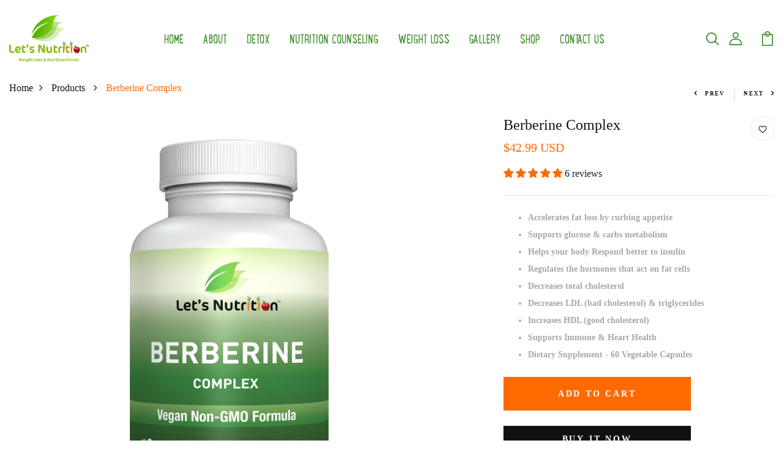

--- FILE ---
content_type: text/css;charset=UTF-8
request_url: https://db.onlinewebfonts.com/c/202b463619f0c4aca66cdee3b660e47b?family=LunchBox+W01+Regular
body_size: 200
content:
/*
      www.OnlineWebFonts.Com 
      You must credit the author Copy this link on your web 
      <div>Font made from <a href="http://www.onlinewebfonts.com/fonts">Web Fonts</a>is licensed by CC BY 4.0</div>
      OR
      <a href="http://www.onlinewebfonts.com/fonts">Web Fonts</a>

      CSS rules to specify fonts

      font-family: "LunchBox W01 Regular";;

*/

@font-face{
    font-family: "LunchBox W01 Regular";
    src: url("https://db.onlinewebfonts.com/t/202b463619f0c4aca66cdee3b660e47b.eot");
    src: url("https://db.onlinewebfonts.com/t/202b463619f0c4aca66cdee3b660e47b.eot?#iefix")format("embedded-opentype"),
        url("https://db.onlinewebfonts.com/t/202b463619f0c4aca66cdee3b660e47b.woff")format("woff"),
        url("https://db.onlinewebfonts.com/t/202b463619f0c4aca66cdee3b660e47b.woff2")format("woff2"),
        url("https://db.onlinewebfonts.com/t/202b463619f0c4aca66cdee3b660e47b.ttf")format("truetype"),
        url("https://db.onlinewebfonts.com/t/202b463619f0c4aca66cdee3b660e47b.svg#LunchBox W01 Regular")format("svg");
    font-weight:normal;
    font-style:normal;
    font-display:swap;
}
 


--- FILE ---
content_type: text/css
request_url: https://letsnutrition.com/cdn/shop/t/13/assets/engo-customizes.css?v=159599750274818934291736424493
body_size: 81019
content:
/** Shopify CDN: Minification failed

Line 10597:28 Expected identifier but found whitespace
Line 29567:1 Unexpected ";"
Line 32870:73 Expected identifier but found whitespace

**/
@font-face {
  font-family: SofiaPro;
  src: url(//cdn.shopify.com/s/files/1/0579/5568/0414/t/2/assets/SofiaProExtraLight.ttf?v=1824831525125167646);
  font-weight: 200;
  font-style: normal
}

@font-face {
  font-family: SofiaPro;
  src: url(//cdn.shopify.com/s/files/1/0579/5568/0414/t/2/assets/SofiaProSemiBold.ttf?v=360732952696279712);
  font-weight: 600;
  font-style: normal
}

@font-face {
  font-family: SofiaPro;
  src: url(//cdn.shopify.com/s/files/1/0579/5568/0414/t/2/assets/SofiaProUltraLight.ttf?v=5342256046293733637);
  font-weight: 100;
  font-style: normal
}

@font-face {
  font-family: SofiaPro;
  src: url(//cdn.shopify.com/s/files/1/0579/5568/0414/t/2/assets/SofiaProBold.woff?v=5273568404519162350);
  font-weight: 700;
  font-style: normal
}

@font-face {
  font-family: SofiaPro;
  src: url(//cdn.shopify.com/s/files/1/0579/5568/0414/t/2/assets/SofiaProLight.woff?v=8448721272341005834);
  font-weight: 300;
  font-style: normal
}

@font-face {
  font-family: SofiaPro;
  src: url(//cdn.shopify.com/s/files/1/0579/5568/0414/t/2/assets/SofiaProMedium.woff?v=17396487302719409473);
  font-weight: 500;
  font-style: normal
}

@font-face {
  font-family: SofiaPro;
  src: url(//cdn.shopify.com/s/files/1/0579/5568/0414/t/2/assets/SofiaProRegular.woff?v=17685565277813688865);
  font-weight: 400;
  font-style: normal
}

.engoc-flex-wrap {
  display: -webkit-box;
  display: -webkit-flex;
  display: -ms-flexbox;
  display: flex;
  -webkit-flex-wrap: wrap;
  -ms-flex-wrap: wrap;
  flex-wrap: wrap
}

.video-wrapper {
  position: relative;
  overflow: hidden;
  max-width: 100%;
  padding-bottom: 56.25%;
  height: auto
}

@media (max-width: 576px) {
  .video-wrapper {
    height:520px
  }
}

.video-wrapper iframe {
  position: absolute;
  top: 0;
  left: 0;
  bottom: 0;
  right: 0;
  width: 100%;
  height: 100%
}

.col-centered {
  float: none;
  display: block;
  margin-left: auto;
  margin-right: auto
}

.engoc-row-equal {
  display: -webkit-box;
  display: -webkit-flex;
  display: -ms-flexbox;
  display: flex;
  -webkit-flex-wrap: wrap;
  -ms-flex-wrap: wrap;
  flex-wrap: wrap
}

.mb-15 {
  margin-bottom: 15px
}

.mb-20 {
  margin-bottom: 20px
}

.mb-30 {
  margin-bottom: 30px;
}

.js_best_seller .mb-30{
  margin-bottom:0;
}


.engoc-review-app h1,
.engoc-review-app h2,
.engoc-review-app h3,
.engoc-review-app h4,
.engoc-review-app h5,
.engoc-review-app h6,
.engoc-review-app label {
  font-weight: 400!important
}

.qtyminus i,
.qtyplus i {
  font-size: 13px
}

.ajaxcart__qty input,
.js-qty input {
  text-align: left;
  padding: 9px 30px 9px 15px
}

.ajaxcart__qty,
.js-qty {
  display: inline-block
}

.spr-icon.spr-icon-star-empty {
  opacity: 1!important
}

.spr-badge .spr-icon,
.spr-badge .spr-icon-star {
  margin-right: 1.6px
}

.maxus-product__item--list .maxus-product__content form.contact-form {
  display: inline-block
}

.maxus-product__item--list .maxus-product__content form.contact-form button {
  color: #bbb;
  background: 0 0;
  border: none;
  font-size: 14px;
  padding: 0
}

.maxus-product__item--list .maxus-product__content form.contact-form button:hover {
  color: #000000;
}

.maxus-product__item .maxus-product__wrap form.contact-form {
  display: inline-block
}

.maxus-product__item .maxus-product__wrap form.contact-form button {
  color: #fff;
  background: 0 0;
  border: none;
  font-size: 20px;
  padding: 0
}

.maxus-product__item .maxus-product__wrap form.contact-form button:hover {
  color: #000000;
}

.engoc-remove-item-wishlist {
  background: 0 0;
  border: none;
  font-size: 20px;
  padding: 0
}

.engoc-remove-item-wishlist:active:focus,
.engoc-remove-item-wishlist:active:hover,
.engoc-remove-item-wishlist:focus,
.engoc-remove-item-wishlist:hover {
  color: #000000;
  background-color: transparent;
  border-color: transparent
}

.engoc-addcart-item-wishlist {
  background: 0 0;
  border: none;
  font-size: 20px;
  padding: 0
}

.engoc-addcart-item-wishlist:hover {
  color: #000000;
  background-color: transparent;
  border-color: transparent
}

.pagination>span {
  min-width: 50px;
  height: 48px;
  line-height: 48px;
  text-align: center;
  float: none;
  display: inline-block;
  position: relative;
  padding: 12px 12px;
  line-height: 1.5;
  text-decoration: none;
  margin-left: -1px
}

.pagination>span.current {
  color: #000000;
  margin: 0 10px;
  border-radius: 50%;
  box-shadow: 10px 17px 40px 0 rgba(168,172,185,.62)
}

.pagination>span.next {
  border-left: 1px solid #e1e1e1!important;
  right: -350px;
  height: 90px;
  line-height: 90px;
  display: none!important;
  z-index: 9;
  padding: 0 1px;
  min-width: 200px;
  top: 0;
  bottom: 0;
  position: absolute;
  font-size: 10px
}

@media (min-width: 1200px) {
  .pagination>span.next {
    display:block!important
  }
}

.pagination>span.prev {
  border-right: 1px solid #e1e1e1!important;
  left: -350px;
  height: 90px;
  line-height: 90px;
  display: none!important;
  z-index: 9;
  padding: 0 1px;
  min-width: 200px;
  top: 0;
  bottom: 0;
  position: absolute;
  font-size: 10px
}

@media (min-width: 1200px) {
  .pagination>span.prev {
    display:block!important
  }
}

.pagination>span a {
  color: #959595
}

.pagination>span a:focus,
.pagination>span a:hover {
  color: #000000;
}

.swatch {
  margin-bottom: 15px;
  width: 100%;
  align-items: center
}

.maxus-productdetail__options:first-child {
  margin-bottom: 40px
}

.swatch input {
  display: none
}

.swatch label {
  float: left;
  min-width: 30px!important;
  height: 30px!important;
  margin: 0;
  font-size: 13px;
  text-align: center;
  line-height: 30px;
  white-space: nowrap;
  text-transform: uppercase
}

.swatch-element label {
  padding: 0 10px
}

.color.swatch-element label {
  padding: 0
}

.swatch input:checked+label {
  background: unset;
  border-color: transparent
}

.swatch .swatch-element {
  float: left;
  -webkit-transform: translateZ(0);
  -webkit-font-smoothing: antialiased;
  margin: 0 5px 5px 0;
  position: relative
}

.crossed-out {
  position: absolute;
  width: 100%;
  height: 100%;
  left: 0;
  top: 0
}

.swatch .swatch-element .crossed-out {
  display: none
}

.swatch .swatch-element.soldout .crossed-out {
  display: block
}

.swatch .swatch-element.soldout label {
  -khtml-opacity: 0.6;
  -moz-opacity: 0.6;
  opacity: .6
}

.swatch .tooltip {
  text-align: center;
  background: #000;
  color: #fff;
  bottom: 100%;
  padding: 10px;
  display: block;
  position: absolute;
  width: 100px;
  left: -33px;
  margin-bottom: 15px;
  -khtml-opacity: 0;
  -moz-opacity: 0;
  opacity: 0;
  visibility: hidden;
  -webkit-transform: translateY(10px);
  -moz-transform: translateY(10px);
  -ms-transform: translateY(10px);
  -o-transform: translateY(10px);
  transform: translateY(10px);
  -webkit-transition: all .25s ease-out;
  -moz-transition: all .25s ease-out;
  -ms-transition: all .25s ease-out;
  -o-transition: all .25s ease-out;
  transition: all .25s ease-out;
  -webkit-box-shadow: 2px 2px 6px rgba(0,0,0,.28);
  -moz-box-shadow: 2px 2px 6px rgba(0,0,0,.28);
  -ms-box-shadow: 2px 2px 6px rgba(0,0,0,.28);
  -o-box-shadow: 2px 2px 6px rgba(0,0,0,.28);
  box-shadow: 2px 2px 6px rgba(0,0,0,.28);
  z-index: 10000;
  -moz-box-sizing: border-box;
  -webkit-box-sizing: border-box;
  box-sizing: border-box
}

.swatch .tooltip:before {
  bottom: -20px;
  content: " ";
  display: block;
  height: 20px;
  left: 0;
  position: absolute;
  width: 100%
}

.swatch .tooltip:after {
  border-left: solid transparent 10px;
  border-right: solid transparent 10px;
  border-top: solid #000 10px;
  bottom: -10px;
  content: " ";
  height: 0;
  left: 50%;
  margin-left: -13px;
  position: absolute;
  width: 0
}

.swatch .swatch-element:hover .tooltip {
  -khtml-opacity: 1;
  -moz-opacity: 1;
  opacity: 1;
  visibility: visible;
  -webkit-transform: translateY(0);
  -moz-transform: translateY(0);
  -ms-transform: translateY(0);
  -o-transform: translateY(0);
  transform: translateY(0)
}

.swatch.error {
  background-color: #e8d2d2!important;
  color: #333!important;
  padding: 1em;
  border-radius: 5px
}

.swatch.error p {
  margin: .7em 0
}

.swatch.error p:first-child {
  margin-top: 0
}

.swatch.error p:last-child {
  margin-bottom: 0
}

.swatch.error code {
  font-family: monospace
}

.engoc_sw_filter_tag .filter-tag ul li input[type=checkbox] {
  opacity: 0;
  position: absolute;
  z-index: -1
}

.engoc_sw_filter_tag .filter-tag ul li a.active {
  color: #e0545f;
  display: block;
  position: relative
}

.tshopify-popup {
  display: -ms-flexbox;
  display: -webkit-flex;
  display: flex;
  -ms-flex-align: center;
  -webkit-align-items: center;
  -webkit-box-align: center;
  align-items: center;
  position: fixed;
  z-index: 999999;
  top: 0;
  height: 0;
  width: 0;
  left: 0;
  right: 0;
  bottom: 0;
  text-align: center;
  overflow: hidden;
  visibility: hidden;
  opacity: 0;
  -webkit-transition: all .3s ease-in-out;
  -moz-transition: all .3s ease-in-out;
  -ms-transition: all .3s ease-in-out;
  -o-transition: all .3s ease-in-out;
  transition: all .3s ease-in-out
}

.tshopify-popup.wishlist-popup .btn-cart {
  display: none
}

.tshopify-popup.loading {
  z-index: 999
}

.tshopify-popup .overlay-quickview {
  background: rgba(29,29,31,.6);
  color: rgba(0,0,0,.4);
  position: fixed;
  top: 0!important;
  left: 0;
  right: 0;
  bottom: 0;
  margin: auto;
  width: 0;
  height: 0
}

.tshopify-popup .content {
  max-width: 800px;
  padding: 20px;
  margin: 0 auto;
  text-align: left;
  position: relative;
  background: #fff;
  min-width: 490px;
  -webkit-transition: all .3s ease-in-out;
  -moz-transition: all .3s ease-in-out;
  -ms-transition: all .3s ease-in-out;
  -o-transition: all .3s ease-in-out;
  transition: all .3s ease-in-out
}

@media (max-width: 1500px) {
  .tshopify-popup .content {
    max-width:700px
  }
}

@media (max-width: 1300px) {
  .tshopify-popup .content {
    max-width:650px
  }
}

.tshopify-popup.active {
  visibility: visible;
  opacity: 1;
  top: 0;
  height: auto;
  width: auto;
  background: rgba(17,17,17,.5);
  transition: .3s
}

.tshopify-popup.active .content {
  max-height: 100%
}

.tshopify-popup.active .overlay-quickview {
  width: 100%;
  height: 100%
}

.tshopify-popup .close-window {
  position: absolute;
  right: -30px;
  top: 0;
  color: #fff;
  width: 24px;
  height: 24px;
  text-align: center
}

.tshopify-popup .close-window i {
  line-height: 24px
}

.tshopify-popup .close-window:hover {
  color: #ff6a00
}

.tshopify-popup .success-message:hover:before {
  background: #ffb533;
  color: #fff
}

.tshopify-popup .success-message:before {
  font-family: FontAwesome;
  content: "\f00c";
  display: inline-block;
  margin-right: 10px;
  font-size: 12px
}

.tshopify-popup.loading .loader {
  left: 50%;
  position: fixed;
  top: 50%;
  -moz-transform: translateY(-50%) translateX(-50%);
  -webkit-transform: translateY(-50%) translateX(-50%);
  -o-transform: translateY(-50%) translateX(-50%);
  -ms-transform: translateY(-50%) translateX(-50%);
  transform: translateY(-50%) translateX(-50%)
}

.tshopify-popup .product-name {
  font-size: 25px;
  line-height: 20px;
  text-transform: capitalize;
  font-weight: 400
}

.tshopify-popup .prices span.price {
  color: #e95252;
  font-size: 16px;
  font-weight: 400
}

.tshopify-popup .total-price {
  margin-top: 15px;
  margin-bottom: 15px
}

.tshopify-popup .total-price span.sub_total_price {
  color: #e95252;
  font-size: 16px;
  font-weight: 400
}

.tshopify-popup .uno_product__description {
  padding-top: 14px;
  padding-bottom: 14px
}

.tshopify-popup .uno_product__description p {
  color: #979797;
  font-size: 12px;
  line-height: 25px
}

.tshopify-popup .engoc_hide_owl_control .owl-controls {
  display: none!important
}

.engo-popup {
  display: -ms-flexbox;
  display: -webkit-flex;
  display: flex;
  -ms-flex-align: center;
  -webkit-align-items: center;
  -webkit-box-align: center;
  align-items: center;
  position: fixed;
  z-index: 9999;
  top: 0;
  height: 0;
  width: 0;
  left: 0;
  right: 0;
  bottom: 0;
  text-align: center;
  overflow: hidden;
  visibility: hidden;
  opacity: 0;
  -webkit-transition: all .3s ease-in-out;
  -moz-transition: all .3s ease-in-out;
  -ms-transition: all .3s ease-in-out;
  -o-transition: all .3s ease-in-out;
  transition: all .3s ease-in-out
}

.engo-popup.wishlist-popup .btn-cart {
  display: none
}

.engo-popup.loading {
  z-index: 999
}

.engo-popup .overlay-addcart {
  background: rgba(29,29,31,.6);
  color: rgba(0,0,0,.4);
  position: fixed;
  top: 0!important;
  left: 0;
  right: 0;
  bottom: 0;
  margin: auto;
  width: 0;
  height: 0
}

.engo-popup .content {
  max-width: 800px;
  padding: 20px;
  margin: 0 auto;
  text-align: left;
  position: relative;
  background: #fff;
  min-width: 490px;
  -webkit-transition: all .3s ease-in-out;
  -moz-transition: all .3s ease-in-out;
  -ms-transition: all .3s ease-in-out;
  -o-transition: all .3s ease-in-out;
  transition: all .3s ease-in-out
}

@media (max-width: 1500px) {
  .engo-popup .content {
    max-width:700px
  }
}

@media (max-width: 1300px) {
  .engo-popup .content {
    max-width:650px
  }
}

.engo-popup.active {
  visibility: visible;
  opacity: 1;
  top: 0;
  height: auto;
  width: auto
}

.engo-popup.active .content {
  max-height: 100%
}

.engo-popup.active .overlay-addcart {
  width: 100%;
  height: 100%
}

.engo-popup .close-window {
  position: absolute;
  right: -30px;
  top: 0;
  color: #fff;
  width: 24px;
  height: 24px;
  text-align: center
}

.engo-popup .close-window i {
  line-height: 24px
}

.engo-popup .close-window:hover {
  color: #ff6a00
}

.engo-popup .success-message {
  color: #ff4949;
  font-size: 13px;
  line-height: 25px
}

.engo-popup .success-message:before {
  font-family: FontAwesome;
  content: "\f00c";
  display: inline-block;
  margin-right: 10px;
  font-size: 12px
}

.engo-popup.loading .loader {
  left: 50%;
  position: fixed;
  top: 50%;
  -moz-transform: translateY(-50%) translateX(-50%);
  -webkit-transform: translateY(-50%) translateX(-50%);
  -o-transform: translateY(-50%) translateX(-50%);
  -ms-transform: translateY(-50%) translateX(-50%);
  transform: translateY(-50%) translateX(-50%)
}

.engo-popup .product-name {
  padding-bottom: 10px;
  font-size: 20px;
  line-height: 20px;
  text-transform: capitalize;
  font-weight: 400
}

.engo-popup .actions {
  display: inline-block
}

.cart-popup .btn-wishlist {
  display: none
}

.f-left {
  float: left
}

.mt-24 {
  margin-top: 24px
}

.mr-10 {
  margin-right: 10px
}

@media (max-width: 767px) {
  .engoc_hide_mobile {
    display:none!important
  }
}

.crossed-out {
  position: absolute;
  width: 25px;
  height: 25px;
  left: 0;
  top: 0
}

.crossed-out svg {
  max-width: 50%;
  position: absolute;
  top: 0;
  left: 0;
  transform: translate(-50%,-50%);
  margin: 50%
}

.crossed-out:hover {
  cursor: default
}

.placeholder-svg {
  display: block;
  fill: rgba(120,129,136,0.35);
  background-color: rgba(120,129,136,.1);
  width: 100%;
  height: 100%;
  max-width: 100%;
  max-height: 100%;
  border: 1px solid rgba(120,129,136,.2)
}

.maxus-product__item .maxus-product__image .placeholder-svg {
  width: 100%;
  top: 0;
  left: 0;
  position: absolute
}

.engoc-z-index-10003 {
  z-index: 10003
}

.btn.focus,
.btn:focus {
  outline: 0;
  box-shadow: none
}

a {
  color: #111111
}

a:hover {
  color: #ff6a00
}

.product-grid-view {
  margin-bottom: 15px
}

.engoc-collection-image {
  margin-bottom: 10px
}

.engoc-collection-des {
  margin-bottom: 20px
}

body {
  
  font-family: roboto;
  
  font-weight: 400
}

a:focus,a:hover {
  color: #ff6a00
}

.logosvg svg {
  width: 100%;
  height: auto
}

.container-v1 {
  max-width: 1440px
}

.container-full {
  max-width: 100%
}

.container-testimonial {
  max-width: 900px
}

.container-v2 {
  max-width: 1440px
}

.container-v3 {
  max-width: 1690px
}

.container-v4 {
  max-width: 1170px
}

.aboutus-pages .about-servicebox {
  padding-top: 130px;
  padding-bottom: 130px;
  background-size: cover;
  background-position: center;
  background-attachment: fixed
}

.aboutus-pages .about-servicebox .title-servicebox {
  font-size: 40px;
  color: #fff;
  text-align: center;
  
  font-family: roboto;
  
  font-weight: 600;
  font-style: normal;
  position: relative;
  padding-bottom: 40px;
  margin-bottom: 55px;
  text-transform: unset
}

.aboutus-pages .about-servicebox .title-servicebox:before {
  content: "";
  height: 2px;
  width: 55px;
  background: #ff6a00;
  position: absolute;
  bottom: 0;
  left: 50%;
  transform: translateX(-50%)
}

.aboutus-pages .about-servicebox .itemtservice .box-service {
  width: 100%;
  margin: 0 auto;
  text-align: center
}

.aboutus-pages .about-servicebox .itemtservice .box-service .icon {
  font-size: 60px;
  margin-bottom: 10px;
  color: #fff;
  transition: .8s;
  display: block
}

.aboutus-pages .about-servicebox .itemtservice .box-service .icon:hover {
  transform: translateY(-10px)
}

.aboutus-pages .about-servicebox .itemtservice .box-service .title {
  position: relative;
  padding: 0 0 15px;
  margin: 45px 0 20px;
  font-size: 30px;
  font-weight: 500;
  color: #fff
}

.aboutus-pages .about-servicebox .itemtservice .box-service .title:before {
  position: absolute;
  bottom: 0;
  content: "";
  background: #fff;
  left: calc(50% - 30px);
  width: 60px;
  height: 1px
}

.aboutus-pages .about-servicebox .itemtservice .box-service .content {
  font-size: 15px;
  color: #fff;
  line-height: 25px
}

.aboutus-pages .about-servicebox .itemtservice .icon-box-icon {
  margin-bottom: 30px
}

.aboutus-pages .about-servicebox .itemtservice .shpi-icon {
  display: inline-block
}

.aboutus-pages .about-servicebox .itemtservice .shpi-icon svg {
  width: 90px;
  height: 90px;
  fill: #fff
}

.aboutus-pages .about-instagram .instagram_v2 {
  position: relative
}

.aboutus-pages .about-instagram .instagram_v2 .block-title {
  position: absolute;
  top: calc(50% - 26px);
  left: 50%;
  -webkit-transform: translateX(-50%);
  transform: translateX(-50%);
  z-index: 2;
  background: #fff;
  padding: 0 20px
}

.aboutus-pages .about-instagram .instagram_v2 .block-title .title_insta {
  
  font-family: roboto;
  
  color: #333;
  margin: 0;
  font-size: 16px;
  line-height: 52px;
  white-space: nowrap
}

.aboutus-pages .about-instagram .instagram_v2 .block-title .title_insta:before {
  display: inline-block;
  content: "";
  width: 28px;
  height: 28px;
  background: url("instagram.svg") no-repeat;
  margin-right: 12px;
  position: relative;
  top: 9px
}

.aboutus-pages .about-instagram .instagram_v2 .block-title .des_insta {
  font-size: 18px;
  color: #666;
  text-align: center;
  font-weight: 400;
  font-style: normal;
  position: relative;
  padding-bottom: 25px;
  display: inline-block
}

.aboutus-pages .about-instagram .instagram_v2 .block-title .des_insta:before {
  content: "";
  height: 2px;
  width: 55px;
  background: #ff6a00;
  position: absolute;
  bottom: 0;
  left: 50%;
  transform: translateX(-50%)
}

.aboutus-pages .about-instagram .instagram_v2 .content {
  width: 20%;
  float: left;
  overflow: hidden;
  margin: 0
}

.aboutus-pages .about-instagram .instagram_v2 .content .content_text {
  align-items: center;
  left: 0;
  right: 0;
  top: 0;
  bottom: 0;
  background: rgba(0,0,0,.7);
  transition: all .5s ease;
  opacity: 0;
  flex-direction: column;
  justify-content: center
}

.aboutus-pages .about-instagram .instagram_v2 .content .content_text a {
  font-size: 40px;
  color: #fff
}

.aboutus-pages .about-instagram .instagram_v2 .content:hover .content_text {
  opacity: 1;
  transition: all .5s ease
}

.aboutus-pages .about-instagram .instagram_v2 .content img {
  transition: all 4s ease;
  width: 100%
}

.aboutus-pages .about-instagram .instagram_v2 .content:hover img {
  transform: scale(1.2)
}

.aboutus-pages .about-instagram .instagram_v2 .button-next,
.aboutus-pages .about-instagram .instagram_v2 .button-prev {
  position: absolute;
  font-size: 26px;
  top: 50%;
  width: 40px;
  height: 40px;
  line-height: 40px;
  border-radius: 50%;
  transform: translateY(-50%);
  text-align: center;
  background-color: #fff;
  box-shadow: 0 8px 8px rgba(0,0,0,.09);
  opacity: 0;
  visibility: hidden;
  transition: .7s;
  color: #111111;
  z-index: 1
}

.aboutus-pages .about-instagram .instagram_v2 .button-next:hover,
.aboutus-pages .about-instagram .instagram_v2 .button-prev:hover {
  background-color: #ff6a00;
  color: #fff
}

.aboutus-pages .about-instagram .instagram_v2 .button-prev {
  left: 20px
}

.aboutus-pages .about-instagram .instagram_v2 .button-next {
  right: 20px
}

.aboutus-pages .about-instagram .instagram_v2 .galary_inta:hover .button-next,
.aboutus-pages .about-instagram .instagram_v2 .galary_inta:hover .button-prev {
  visibility: visible;
  opacity: 1
}

.aboutus-pages .about-instagram .instagram_v2 .galary_inta:hover .button-next.slick-disabled,
.aboutus-pages .about-instagram .instagram_v2 .galary_inta:hover .button-prev.slick-disabled {
  pointer-events: none;
  opacity: .6
}

.aboutus-pages .about-instagram .instagram_v2 .galary_inta:hover .button-prev {
  left: 10px
}

.aboutus-pages .about-instagram .instagram_v2 .galary_inta:hover .button-next {
  right: 10px
}

.aboutus-pages .about-introduce .intro_image {
  padding-bottom: 70px
}

.aboutus-pages .about-introduce .intro_image img {
  transition: .5s
}

.aboutus-pages .about-introduce .intro_image:hover img {
  transform: scale(.95);
  transition: .5s
}

.aboutus-pages .about-introduce .intro_detail {
  padding-bottom: 70px
}

.aboutus-pages .about-introduce .intro_detail .info-intro .title_intro {
  font-size: 40px;
  color: #000000;
  
  font-family: roboto;
  
  font-weight: 500;
  line-height: 43px;
  font-style: normal;
  position: relative;
  margin-bottom: 20px
}

.aboutus-pages .about-introduce .intro_detail .info-intro .title_intro:before {
  height: 2px;
  width: 55px;
  background: #ff6a00;
  position: absolute;
  bottom: 0;
  left: 0
}

.aboutus-pages .about-introduce .intro_detail .info-intro .des_intro {
  font-size: 12px;
  color: #969696;
  
  font-family: roboto;
  
  font-weight: 500;
  font-style: normal;
  letter-spacing: 3.2px
}

.aboutus-pages .about-introduce .intro_detail .info-intro .des_intro:before {
  display: inline-block;
  content: "";
  width: 45px;
  height: 2px;
  background: #ff6a00;
  margin-right: 18px;
  position: relative;
  top: -3px
}

.aboutus-pages .about-introduce .intro_detail .info-intro .content_intro {
  margin-top: 35px
}

.aboutus-pages .about-introduce .intro_detail .info-intro .content_intro p {
  line-height: 1.6;
  font-size: 15px;
  color: #969696;
  
  font-family: roboto;
  
  font-weight: 400
}

.aboutus-pages .about-introduce .intro_detail .info-intro .spf-heading-title {
  color: #000000;
  font-size: 65px;
  font-weight: 600
}

.aboutus-pages .about-introduce .intro_detail .info-intro .spf-sub-des {
  color: #000000;
  font-size: 30px;
  font-weight: 600;
  line-height: 35px
}

.aboutus-pages .teams {
  margin: 70px 0
}

.aboutus-pages .teams .title_general {
  color: #000000;
  position: relative;
  padding-bottom: 20px;
  margin-bottom: 40px
}

.aboutus-pages .teams .title_general h3 {
  font-size: 55px
}

.aboutus-pages .teams .title_general:before {
  content: "";
  position: absolute;
  bottom: 0;
  left: calc(50% - 25px);
  width: 50px;
  height: 2px;
  background: #ff6a00
}

.aboutus-pages .teams .box_teams {
  padding: 0 15px
}

.aboutus-pages .teams .box_teams .img_teams {
  position: relative
}

.aboutus-pages .teams .box_teams .img_teams:before {
  content: "";
  width: 100%;
  height: 100%;
  background: rgba(0,0,0,.3);
  position: absolute;
  top: 50%;
  left: 50%;
  -webkit-transform: translate(-50%,-50%) scale(.8);
  transform: translate(-50%,-50%) scale(.8);
  -webkit-transition: all .3s ease;
  transition: all .3s ease;
  opacity: 0;
  visibility: hidden;
  z-index: 1
}

.aboutus-pages .teams .box_teams .img_teams .social-link {
  list-style: none;
  padding: 0;
  margin: 0;
  opacity: 0;
  visibility: hidden;
  position: absolute;
  top: 50%;
  left: 50%;
  width: 100%;
  -webkit-transform: translate(-50%,-50%);
  transform: translate(-50%,-50%);
  -webkit-transition: all .3s ease;
  transition: all .3s ease;
  z-index: 2
}

.aboutus-pages .teams .box_teams .img_teams .social-link li {
  display: inline-block;
  margin: 0 5px
}

.aboutus-pages .teams .box_teams .img_teams .social-link li a {
  font-size: 12px;
  width: 40px;
  height: 40px;
  display: inline-block;
  line-height: 42px;
  text-align: center;
  background: #fff;
  color: #969696
}

.aboutus-pages .teams .box_teams .img_teams .social-link li a:hover {
  background: #ff6a00
}

.aboutus-pages .teams .box_teams .img_teams .social-link li a:hover i {
  color: #fff
}

.aboutus-pages .teams .box_teams .img_teams .social-link li a i {
  font-size: 14px;
  color: #969696
}

.aboutus-pages .teams .box_teams .img_teams:hover:before {
  opacity: 1;
  visibility: visible;
  -webkit-transform: translate(-50%,-50%) scale(1);
  transform: translate(-50%,-50%) scale(1)
}

.aboutus-pages .teams .box_teams .img_teams:hover .social-link {
  opacity: 1;
  visibility: visible
}

.aboutus-pages .teams .info_teams {
  margin-top: 15px
}

.aboutus-pages .teams .info_teams h4 {
  font-size: 22px;
  font-weight: 500;
  color: #000000;
}

.aboutus-pages .teams .info_teams p {
  font-size: 16px;
  color: #969696
}

.aboutus-pages .about-team {
  padding: 80px 0 90px;
  margin-bottom: 70px
}

.aboutus-pages .about-team .teams {
  margin: 0
}

.aboutus-pages .about-team .teams .title_general {
  max-width: 600px;
  float: right;
  text-align: left;
  padding-right: 55px
}

@media (max-width: 767px) {
  .aboutus-pages .about-team .teams .title_general {
    padding-right:0
  }
  .aboutus-pages .about-team .teams .slick_teams{
    margin: 0 -15px;
  }
}

.aboutus-pages .about-team .teams .title_general:before {
  content: unset
}

.aboutus-pages .about-team .teams .title_general h3 {
  color: #fff;
  font-weight: 600;
  line-height:60px;
  margin-bottom: 30px
}

.aboutus-pages .about-team .teams .title_general .elementor-text-editor {
  font-size: 15px;
  color: #fff;
  letter-spacing: .5px
}

.aboutus-pages .about-team .teams .info_teams {
  background: #fff;
  margin: 0;
  padding: 20px 30px
}

.aboutus-pages .about-team .teams .info_teams h4 {
  font-size: 26px;
  font-weight: 600px
}

.aboutus-pages .about-team .teams .slick_teams {
  max-width: 975px
}

@media (max-width: 767px) {
  .aboutus-pages .box_teams .img-fluid {
    width:100%
  }
}

.aboutus-pages .section-newsletter-v1 {
  padding: 110px 0 124px
}

.aboutus-pages .section-newsletter-v1 .newsletter_left {
  display: flex;
  align-items: center
}

.aboutus-pages .section-newsletter-v1 .newsletter_left:before {
  content: "";
  display: inline-block;
  background: url(email_newsletter_bg.svg) no-repeat;
  background-size: 64px;
  width: 64px;
  height: 64px
}

.aboutus-pages .section-newsletter-v1 .newsletter_left .newsletter_content {
  border-left: 1px solid #fff;
  padding-left: 25px;
  margin-left: 25px
}

.aboutus-pages .section-newsletter-v1 .title_newletter h3 {
  font-size: 26px;
  position: relative;
  letter-spacing: 4.8px;
  font-weight: 400
}

.aboutus-pages .section-newsletter-v1 .title_newletter h3 strong {
  font-weight: 700
}

.aboutus-pages .section-newsletter-v1 .title_newletter .title_heading:before {
  content: unset
}

.aboutus-pages .section-newsletter-v1 .content {
  font-size: 20px;
  line-height: 24px;
  font-weight: 400
}

.aboutus-pages .section-newsletter-v1 .newletter_email {
  width: 555px
}

.aboutus-pages .section-newsletter-v1 .newletter_email form .form-group {
  position: relative
}

.aboutus-pages .section-newsletter-v1 .newletter_email form .form-group .form-control {
  padding: 0 25px;
  line-height: 60px;
  height: 60px
}

.aboutus-pages .section-newsletter-v1 .newletter_email form .btn {
  height: 60px;
  border: 0;
  padding: 0 45px;
  letter-spacing: 3.2px;
  text-transform: uppercase;
  background-color: #000000;
}

.aboutus-pages .section-newsletter-v1 .newletter_email form .btn:hover {
  background-color: #ff6a00;
  color: #fff;
  border: 0
}

.aboutus-pages .section-newsletter-v3 {
  border-top: 1px solid #dedede;
  padding: 20px 0
}

.aboutus-pages .section-newsletter-v3 .newsletter_left .newsletter_content {
  display: flex;
  align-items: center
}

.aboutus-pages .section-newsletter-v3 .newletter_email {
  width: 555px;
  max-width: 100%;
  margin: 0 auto;
  margin-top: 0;
  float: right;
  margin-right: 0
}

.aboutus-pages .section-newsletter-v3 .newletter_email form {
  width: 100%;
  position: relative
}

.aboutus-pages .section-newsletter-v3 .newletter_email form .form-group {
  width: 100%;
  position: relative;
  margin: 0
}

.aboutus-pages .section-newsletter-v3 .newletter_email form .form-group .form-control {
  padding: 0 25px;
  line-height: 55px;
  height: 55px;
  width: 100%;
  border-radius: unset;
  background: #f4f4f4;
  border: 0
}

.aboutus-pages .section-newsletter-v3 .newletter_email form .btn {
  height: 55px;
  border: 0;
  padding: 0 45px;
  letter-spacing: 3.2px;
  text-transform: uppercase;
  background-color: #000000;
  position: absolute;
  right: 0;
  top: 50%;
  line-height: 32px;
  cursor: pointer;
  transform: translateY(-50%);
  color: #fff;
  border-radius: 0;
  font-size: 12px;
  font-weight: 600;
  transition: .3s
}

.aboutus-pages .section-newsletter-v3 .newletter_email form .btn:hover {
  background-color: #ff6a00;
  color: #fff;
  border: 0
}

.aboutus-pages .section-newsletter-v3 h3 {
  margin: 0;
  position: relative;
  font-size: 18px;
  display: inline-flex;
  align-items: center;
  border-right: 1px solid #dedede;
  padding: 15px 60px 20px 0;
  margin-right: 45px;
  white-space: nowrap;
  font-weight: 600;
  width: 100%;
  max-width: 345px
}

@media (max-width: 767px) {
  .aboutus-pages .section-newsletter-v3 h3 {
    justify-content:center;
    max-width: 100%;
    border: 0;
    margin: 0;
    padding: 0
  }
}

.aboutus-pages .section-newsletter-v3 h3:before {
  content: "";
  display: inline-block;
  background: url(email_newsletter.svg) no-repeat;
  background-size: 54px;
  width: 54px;
  height: 54px;
  margin-right: 20px
}

@media (max-width: 767px) {
  .aboutus-pages .section-newsletter-v3 .newsletter_left {
    margin-bottom:15px
  }

  .aboutus-pages .section-newsletter-v3 .newsletter_left .newsletter_content {
    display: unset;
    text-align: center
  }

  .aboutus-pages .section-newsletter-v3 .newletter_email form .btn {
    padding: 0 20px
  }
}

@media (max-width: 1024px) {
  .aboutus-pages .section-newsletter-v3 .newsletter_left .newsletter_content {
    justify-content:center;
    margin-bottom: 20px
  }
}

.about-servicebox_v3 .featured-icon .sp-iconfeatured .icon {
  margin-top: 20px
}

.about-servicebox_v3 .featured-icon .sp-iconfeatured .icon svg {
  width: 60px;
  height: 60px;
  fill: #ff4545
}

.about-servicebox_v3 .featured-icon .sp-iconfeatured .title {
  font-size: 22px;
  letter-spacing: 0;
  text-transform: capitalize;
  margin-bottom: 5px
}

.about-servicebox_v3 .featured-icon .sp-iconfeatured p.content {
  font-size: 15px;
  color: #828282;
  margin: 0
}

.about-servicebox_v4 .featured-icon {
  padding: 0
}

.about-servicebox_v4 .featured-icon .sp-iconfeatured {
  padding: 110px 0 150px;
  background-color: #000000;
}


.about-servicebox_v4 .featured-icon .sp-iconfeatured .icon {
  margin-top: 20px
}

.about-servicebox_v4 .featured-icon .sp-iconfeatured .icon svg {
  width: 70px;
  height: 70px;
  fill: #FFF
}

.about-servicebox_v4 .featured-icon .sp-iconfeatured .title {
  font-size: 30px;
  letter-spacing: 0;
  text-transform: capitalize;
  margin-bottom: 5px;
  color: #fff
}
@media(max-width:1024px){
  .about-servicebox_v4 .featured-icon .sp-iconfeatured{
    padding:75px 0 85px;
  }
  .about-servicebox_v4 .featured-icon .sp-iconfeatured .title{
    font-size:20px;
  }
}
.page_aboutus_v1 .slide {
  background-image: url(https://via.placeholder.com/1920x500);
  background-repeat: no-repeat;
  background-size: cover;
  background-position: center;
  padding: 135px 0 130px 0
}

.page_aboutus_v1 .slide span {
  font-size: 16px;
  
  font-family: roboto;
  
  font-weight: 600;
  display: inline-block;
  position: relative;
  color: #fff
}

.page_aboutus_v1 .slide span:before {
  border: 1px solid #fff;
  content: "";
  width: 100%;
  position: absolute;
  bottom: -1px
}

.page_aboutus_v1 .slide h1 {
  font-size: 40px;
  margin-top: 25px;
  font-weight: 400;
  color: #fff;
  text-transform: none
}

.page_aboutus_v1 .baner {
  padding-top: 100px
}

.page_aboutus_v1 .baner .box_img {
  overflow: hidden
}

.page_aboutus_v1 .baner .box_img:hover img {
  transform: scale(1.1);
  filter: grayscale(100%)
}

.page_aboutus_v1 .baner .box_img img {
  transition: all .5s ease
}

.page_aboutus_v1 .baner .right_banner {
  padding-left: 0;
  transform: translateX(-20px)
}

.page_aboutus_v1 .baner .right_banner h3 {
  font-size: 42px;
  color: #111111;
  font-weight: 400;
  margin-top: -8px;
  position: relative;
  z-index: 2
}

.page_aboutus_v1 .baner .right_banner h3:before {
  content: "";
  width: 200px;
  border: 3px solid #d63636;
  position: absolute;
  left: -17px;
  top: 31px;
  transform: translate(-52%);
  z-index: -1
}

.page_aboutus_v1 .baner .right_banner .content_1 {
  padding: 16px 0 24px 0
}

.page_aboutus_v1 .baner .right_banner p {
  font-size: 15px;
  color: #111111;
  line-height: 28px
}

.page_aboutus_v1 .baner .right_banner img {
  padding-top: 40px
}

.page_aboutus_v1 .tab_page {
  padding-top: 90px
}

.page_aboutus_v1 .tab_page .title_tab {
  border-bottom: 1px solid #ebebeb
}

.page_aboutus_v1 .tab_page .title_tab ul {
  margin-bottom: 7px!important
}

.page_aboutus_v1 .tab_page .title_tab ul li {
  margin-right: 20px!important;
  margin-left: 20px
}

.page_aboutus_v1 .tab_page .title_tab ul li.active a:before {
  width: 100%;
  opacity: 1;
  visibility: visible
}

.page_aboutus_v1 .tab_page .title_tab ul li a {
  font-size: 14px;
  font-weight: 600;
  text-decoration: none;
  color: #111111;
  margin: 0 3px;
  position: relative;
  text-transform: uppercase
}

.page_aboutus_v1 .tab_page .title_tab ul li a:before {
  content: '';
  width: 0%;
  border: 1px solid #d63636;
  position: absolute;
  bottom: -11px;
  transition: all .5s ease;
  opacity: 0;
  visibility: hidden
}

.page_aboutus_v1 .tab_page .title_tab ul li a.active:before,
.page_aboutus_v1 .tab_page .title_tab ul li a:focus:before,
.page_aboutus_v1 .tab_page .title_tab ul li a:hover:before {
  width: 100%;
  opacity: 1;
  visibility: visible
}

.page_aboutus_v1 .tab_page .content_tab {
  transition: all .5s ease;
  transform: scale(.8);
  margin-top: 50px!important;
  position: absolute;
  opacity: 0;
  visibility: visible
}

.page_aboutus_v1 .tab_page .content_tab.active {
  transform: scale(1);
  transition: all .5s ease;
  position: static;
  opacity: 1;
  visibility: visible
}

.page_aboutus_v1 .tab_page .content_tab .top_tab p {
  font-size: 16px;
  color: #111111;
  margin-bottom: 51px!important
}

.page_aboutus_v1 .feature {
  margin-top: 12px
}

.page_aboutus_v1 .feature .box-content {
  padding: 82px
}

.page_aboutus_v1 .feature .box-content p {
  
  font-family: roboto;
  
  font-size: 15px;
  letter-spacing: 3px;
  font-weight: 600
}

.page_aboutus_v1 .feature .box-content h3 {
  font-size: 20px;
  margin-top: 32px;
  font-weight: 400
}

.page_aboutus_v1 .feature .box-content .ruler {
  width: 45%;
  border-bottom: 1px solid #111111;
  position: relative;
  margin-top: 55px
}

.page_aboutus_v1 .newsletter {
  margin-bottom: 100px;
  margin-top: 77px
}

.page_aboutus_v1 .newsletter .box-content h3 {
  font-size: 30px;
  line-height: 40px;
  font-weight: 500;
  text-transform: inherit
}

.page_aboutus_v1 .newsletter .box-content p {
  font-size: 16px;
  color: #111111;
  margin-top: 22px
}

.page_aboutus_v1 .newsletter .box-email {
  margin-top: 40px
}

.page_aboutus_v1 .newsletter .box-email input::placeholder {
  color: #111111;
  font-size: 12px;
  align-content: flex-end
}

.page_aboutus_v1 .newsletter .box-email .form-control {
  padding-left: 0;
  border: none;
  border-bottom: 1px solid #111111;
  border-bottom-right-radius: 0;
  border-bottom-left-radius: 0;
  padding-bottom: 16px
}

.page_aboutus_v1 .newsletter .box-email .form-control:focus {
  box-shadow: none
}

.page_aboutus_v1 .newsletter .box-email .input-group-text {
  background: 0 0;
  border: none;
  padding: 0;
  border-bottom: 1px solid #111111;
  border-bottom-right-radius: 0;
  border-bottom-left-radius: 0;
  padding-bottom: 16px;
  color: #111111
}

.page_aboutus_v1 .newsletter .box-email .input-group-text:focus {
  box-shadow: none
}

.page_aboutus_v1 .newsletter .box-email .btn-primary {
  background-color: #ff6a00;
  border-radius: 0;
  border: none;
  padding: 14px 0;
  font-size: 16px;
  font-weight: 600;
  letter-spacing: 1px;
  margin-top: 15px;
  transition: .3s
}

.page_aboutus_v1 .newsletter .box-email .btn-primary:active,
.page_aboutus_v1 .newsletter .box-email .btn-primary:focus,
.page_aboutus_v1 .newsletter .box-email .btn-primary:hover {
  color: #fff;
  background-color: #111111;
  box-shadow: none;
  border: none
}

.page_aboutus_v1 .newsletter .box-email .btn-primary:not(:disabled):not(.disabled).active:focus,
.page_aboutus_v1 .newsletter .box-email .btn-primary:not(:disabled):not(.disabled):active:focus,
.page_aboutus_v1 .newsletter .box-email .show>.btn-primary.dropdown-toggle:focus {
  box-shadow: none
}

.page_aboutus_v1.page_aboutus_v2 .title_general h3 {
  font-size: 38px;
  font-weight: 500
}

.page_aboutus_v1.page_aboutus_v2 .title_general p {
  line-height: 22px;
  font-size: 15px;
  color: #111111
}

.page_aboutus_v1.page_aboutus_v2 .about_top {
  margin-top: 100px
}

.page_aboutus_v1.page_aboutus_v2 .about_top .paddingright {
  padding-right: 45px
}

.page_aboutus_v1.page_aboutus_v2 .about_top .paddingright h2 {
  font-size: 46px;
  font-weight: 500
}

.page_aboutus_v1.page_aboutus_v2 .about_top .paddingright p {
  color: #111111;
  font-size: 16px;
  line-height: 26px;
  padding: 20px 0 20px 0!important
}

.page_aboutus_v1.page_aboutus_v2 .about_top .paddingright .exploremore {
  color: #111111;
  text-decoration: none;
  font-weight: 500;
  position: relative
}

.page_aboutus_v1.page_aboutus_v2 .about_top .paddingright .exploremore:before {
  content: '';
  width: 100%;
  border-bottom: 1px solid #111111;
  position: absolute;
  bottom: -3px
}

.page_aboutus_v1.page_aboutus_v2 .video {
  margin-top: 60px
}

.page_aboutus_v1.page_aboutus_v2 .video .box-video {
  position: relative
}

.page_aboutus_v1.page_aboutus_v2 .video .box-video img {
  transition: all .5s ease
}

.page_aboutus_v1.page_aboutus_v2 .video .box-video i {
  position: absolute;
  transform: translate(-50%,-50%);
  top: 50%;
  left: 50%;
  width: 60px;
  height: 60px;
  background: #fff;
  border-radius: 50px;
  line-height: 60px;
  transition: all .5s ease
}

.page_aboutus_v1.page_aboutus_v2 .video .box-video i:hover {
  cursor: pointer
}

.page_aboutus_v1.page_aboutus_v2 .video .box-video:hover img {
  filter: brightness(50%);
  transition: all .5s ease
}

.page_aboutus_v1.page_aboutus_v2 .teams {
  margin-top: 60px
}

.page_aboutus_v1.page_aboutus_v2 .teams .slick_teams {
  margin-top: 30px
}

.page_aboutus_v1.page_aboutus_v2 .teams .slick_teams .box_teams {
  margin: 0 15px
}

.page_aboutus_v1.page_aboutus_v2 .teams .slick_teams .box_teams .img_teams {
  overflow: hidden
}

.page_aboutus_v1.page_aboutus_v2 .teams .slick_teams .box_teams .img_teams:hover img {
  transform: scale(1.1);
  filter: grayscale(100%)
}

.page_aboutus_v1.page_aboutus_v2 .teams .slick_teams .box_teams .img_teams img {
  transition: all .5s ease
}

.page_aboutus_v1.page_aboutus_v2 .teams .slick_teams .box_teams .info_teams {
  padding-top: 18px
}

.page_aboutus_v1.page_aboutus_v2 .teams .slick_teams .box_teams .info_teams h4 {
  margin-bottom: 10px
}

.page_aboutus_v1.page_aboutus_v2 .teams .slick_teams .box_teams .info_teams h4 a {
  font-size: 22px;
  font-weight: 500;
  text-decoration: none;
  color: #111111;
  text-transform: capitalize
}

.page_aboutus_v1.page_aboutus_v2 .teams .slick_teams .box_teams .info_teams p {
  font-size: 16px;
  color: #111111
}

.page_aboutus_v1.page_aboutus_v2 .teams .slick_teams .box_teams .info_teams ul {
  padding-top: 31px
}

.page_aboutus_v1.page_aboutus_v2 .teams .slick_teams .box_teams .info_teams ul li {
  padding: 0 14px
}

.page_aboutus_v1.page_aboutus_v2 .teams .slick_teams .box_teams .info_teams ul li a {
  font-size: 16px;
  color: #111111;
  text-decoration: none;
  display: block;
  transition: all .5s ease
}

.page_aboutus_v1.page_aboutus_v2 .teams .slick_teams .box_teams .info_teams ul li a:hover {
  color: #111111;
  transform: rotate(360deg)
}

.page_aboutus_v1.page_aboutus_v2 .store {
  margin-top: 70px
}

.page_aboutus_v1.page_aboutus_v2 .store .thumnail_store {
  margin-top: 50px
}

.page_aboutus_v1.page_aboutus_v2 .store .box_img_store {
  overflow: hidden
}

.page_aboutus_v1.page_aboutus_v2 .store .box_img_store:hover img {
  transform: scale(1.1);
  filter: grayscale(100%)
}

.page_aboutus_v1.page_aboutus_v2 .store .box_img_store img {
  transition: all .5s ease
}

.page_aboutus_v1.page_aboutus_v2 .store .box_img_store.two {
  margin-top: 30px
}

.page_aboutus_v1.page_aboutus_v2 .address {
  margin-top: 100px;
  margin-bottom: 40px
}

.page_aboutus_v1.page_aboutus_v2 .address .address_pagev2 {
  flex-wrap: wrap
}

.page_aboutus_v1.page_aboutus_v2 .address .address_pagev2 .newyork {
  max-width: 32%
}

@media(max-width:767px){
  .page_aboutus_v1.page_aboutus_v2 .address .address_pagev2 .newyork{
    max-width:100%;
    margin-bottom:20px;
  }
}

.page_aboutus_v1.page_aboutus_v2 .address .address_pagev2 .newyork .title_address_page {
  font-size: 16px;
  color: #111111;
  margin-bottom: 34px
}

.page_aboutus_v1.page_aboutus_v2 .address .address_pagev2 .newyork p {
  color: #111111;
  font-size: 15px;
  margin-bottom: 15px!important
}

.page_aboutus_v1.page_aboutus_v2 .brand_page {
  margin-top: 80px;
  background-color: #ff6a00;
  padding: 80px 0
}

.page_aboutus_v1.page_aboutus_v2 .brand_page .slick-slide img {
  display: block;
  margin: 0 auto
}

.page_aboutus_v1.page_FQA .engoc-faq-icon-minus,
.page_aboutus_v1.page_FQA .engoc-faq-icon-plus {
  font-size: 12px;
  font-weight: 700;
  margin-top: 4px
}

.page_aboutus_v1.page_FQA .engoc-faq-heading .engoc-faq-icon-plus {
  display: inline-block;
  width:12px;
  fill:#111;
  margin:0 5px 0 0;
}

.page_aboutus_v1.page_FQA .engoc-faq-heading .engoc-faq-icon-minus {
  display: none
}

.page_aboutus_v1.page_FQA .engoc-faq-heading.engoc-toggle-icon .engoc-faq-icon-plus {
  display: none
}

.page_aboutus_v1.page_FQA .engoc-faq-heading.engoc-toggle-icon .engoc-faq-icon-minus {
  display: inline-block;
  width:12px;
  fill:#111;
  margin:0 5px 0 0;
}

.page_aboutus_v1.page_FQA p {
  font-size: 15px;
  color: #111111;
  line-height: 28px
}

.page_aboutus_v1.page_FQA .asked {
  margin-top: 100px
}

.page_aboutus_v1.page_FQA .asked .top_asked {
  padding-bottom: 40px
}

.page_aboutus_v1.page_FQA .asked .top_asked h3 {
  font-size: 36px;
  font-weight: 500
}

.page_aboutus_v1.page_FQA .asked .top_asked p {
  padding-top: 14px
}

.page_aboutus_v1.page_FQA .asked .content_askeds {
  padding-top: 41px;
  border-top: 1px solid #e1e1e1;
  margin-top: 4px
}

.page_aboutus_v1.page_FQA .asked .content_askeds .box_content_question {
  padding-bottom: 30px
}

.page_aboutus_v1.page_FQA .asked .content_askeds .box_content_question .title_question {
  font-size: 18px;
  font-weight: 500;
  text-decoration: none;
  color: #111111;
  
  font-family: roboto;
  
  display: inline-block
}

.page_aboutus_v1.page_FQA .asked .content_askeds .box_content_question .card-body {
  padding: 17px 0 0 0;
  font-size: 15px;
  color: #111111;
  line-height: 28px
}

.page_aboutus_v1.page_FQA .newsletter {
  margin-top: 100px;
  padding-top: 100px;
  border-top: 1px solid #ebebeb;
  margin-bottom: 100px
}

@media (min-width: 768px) and (max-width:992px) {
  .page_aboutus_v1.page_FQA p {
    font-size:16px;
    line-height: 30px
  }

  .page_aboutus_v1.page_FQA .asked {
    margin-top: 60px
  }

  .page_aboutus_v1.page_FQA .asked .top_asked {
    padding-bottom: 40px
  }

  .page_aboutus_v1.page_FQA .asked .top_asked h3 {
    font-size: 35px;
    font-weight: 400
  }

  .page_aboutus_v1.page_FQA .asked .top_asked p {
    margin-bottom: 0!important
  }

  .page_aboutus_v1.page_FQA .asked .content_askeds {
    padding-top: 40px
  }

  .page_aboutus_v1.page_FQA .asked .content_askeds .box_content_question {
    padding-bottom: 18px
  }

  .page_aboutus_v1.page_FQA .asked .content_askeds .box_content_question .title_question {
    font-size: 13px;
    font-weight: 500
  }

  .page_aboutus_v1.page_FQA .asked .content_askeds .box_content_question .card-body {
    padding: 20px 0 0 40px;
    font-size: 15px
  }

  .page_aboutus_v1.page_FQA .newsletter {
    padding-top: 40px;
    margin-top: 60px;
    margin-bottom: 60px
  }
}

#map {
  height: 748px
}

.page_aboutus_v1.page_contact .get_find {
  margin-top: 100px;
  margin-bottom: 100px
}

@media(max-width:767px){
  .page_aboutus_v1.page_contact .get_find{
    margin:40px 0;
  }
}

.page_aboutus_v1.page_contact .get_find .contact-form {
  margin-top: 40px;
  text-align: center
}

.page_aboutus_v1.page_contact .get_find .contact-form textarea {
  width: 100%
}

.page_aboutus_v1.page_contact .get_find .contact-form .btn-primary {
  padding: 0 65px!important;
  height: 55px
}

.page_aboutus_v1.page_contact .get_find .box_getin h5 {
  font-size: 34px;
  font-weight: 500;
  padding-bottom: 15px
}

.page_aboutus_v1.page_contact .get_find .box_getin p {
  font-size: 15px;
  color: #111111;
  line-height: 20px
}

.page_aboutus_v1.page_contact .get_find .box_getin p a {
  color: #ff6a00
}

.page_aboutus_v1.page_contact .get_find .box_getin .box-email input::placeholder {
  font-size: 12px
}

.page_aboutus_v1.page_contact .get_find .box_getin .box-email textarea::placeholder {
  color: #111111;
  font-size: 12px
}

.page_aboutus_v1.page_contact .get_find .box_getin .box-email .form-control {
  height: 60px;
  line-height: 60px;
  padding: 10px 20px;
  border: 1px solid #dcdcdc;
  border-radius: 0;
  margin-bottom: 20px
}

.page_aboutus_v1.page_contact .get_find .box_getin .box-email .form-control:focus {
  box-shadow: none
}

.page_aboutus_v1.page_contact .get_find .box_getin .box-email textarea {
  padding: 10px 20px;
  height: 260px;
  border-radius: 0
}

.page_aboutus_v1.page_contact .get_find .box_getin .box-email .form-control.border_bottomform {
  border-bottom: none
}

.page_aboutus_v1.page_contact .get_find .box_getin .box-email .input-group {
  padding-bottom: 0;
  border-bottom: 1px solid #111111;
  padding-top: 100px;
  margin-bottom: 0!important
}

.page_aboutus_v1.page_contact .get_find .box_getin .box-email .input-group .input-group-text {
  padding-bottom: 0;
  margin-bottom: -18px
}

.page_aboutus_v1.page_contact .get_find .box_getin .box-email .input-group-text {
  background: 0 0;
  border: none;
  padding: 0;
  border-bottom-right-radius: 0;
  border-bottom-left-radius: 0;
  padding-bottom: 0;
  color: #111111
}

.page_aboutus_v1.page_contact .get_find .box_getin .box-email .input-group-text:focus {
  box-shadow: none
}

.page_aboutus_v1.page_contact .get_find .box_getin .box-email .btn-primary {
  background-color: #000000;
  border-radius: 0;
  border: none;
  padding: 16px 0;
  font-size: 16px;
  font-weight: 600;
  letter-spacing: 1px;
  margin-top: 21px;
  transition: .3s
}

.page_aboutus_v1.page_contact .get_find .box_getin .box-email .btn-primary:active,
.page_aboutus_v1.page_contact .get_find .box_getin .box-email .btn-primary:focus,
.page_aboutus_v1.page_contact .get_find .box_getin .box-email .btn-primary:hover {
  color: #fff;
  background-color: #ff6a00;
  box-shadow: none;
  border: none
}

.page_aboutus_v1.page_contact .get_find .box_getin .box-email .btn-primary:not(:disabled):not(.disabled).active:focus,
.page_aboutus_v1.page_contact .get_find .box_getin .box-email .btn-primary:not(:disabled):not(.disabled):active:focus,
.page_aboutus_v1.page_contact .get_find .box_getin .box-email .show>.btn-primary.dropdown-toggle:focus {
  box-shadow: none
}

.page_aboutus_v1.page_contact .get_find .box_getin.box_find {
  padding-right: 50px
}

.page_aboutus_v1.page_contact .get_find .box_getin.box_find .info_find {
  padding-top: 20px
}

.page_aboutus_v1.page_contact .get_find .box_getin.box_find .info_find .icon-box-wrapper {
  display: flex;
  width: 100%;
  margin-bottom: 30px
}

.page_aboutus_v1.page_contact .get_find .box_getin.box_find .info_find .icon-box-wrapper .icon-box-icon {
  display: inline-block;
  float: left;
  width: 30px;
  height: 50px;
  margin-right: 35px
}

.page_aboutus_v1.page_contact .get_find .box_getin.box_find .info_find .icon-box-wrapper .icon-box-icon .icon-svg svg {
  width: 30px;
  height: 30px
}

.page_aboutus_v1.page_contact .get_find .box_getin.box_find .info_find .icon-box-wrapper .icon-box-content {
  display: inline-block
}

.page_aboutus_v1.page_contact .get_find .box_getin.box_find .info_find .icon-box-wrapper .icon-box-content .icon-box-title {
  font-size: 18px;
  line-height: 18px;
  font-weight: 500;
  margin-bottom: 10px
}

.page_aboutus_v1.page_contact .get_find .box_getin.box_find .info_find .icon-box-wrapper .icon-box-content .icon-box-description {
  margin-bottom: 0;
  color: #828282
}

.page_aboutus_v1.page_contact .get_find .box_getin.box_find .info_find p span {
  margin-right: 25px
}

@media (min-width: 576px) and (max-width:767px) {
  .page_aboutus_v1.page_contact #map {
    height:300px;
  }

  .page_aboutus_v1.page_contact .get_find {
    margin-top: 50px;
    margin-bottom: 50px
  }

  .page_aboutus_v1.page_contact .get_find .box_getin {
    margin-top: 0
  }

  .page_aboutus_v1.page_contact .get_find .box_getin h5 {
    font-size: 30px
  }

  .page_aboutus_v1.page_contact .get_find .box_getin p {
    margin-bottom: 0
  }

  .page_aboutus_v1.page_contact .get_find .box_getin .box-email {
    margin-top: 0
  }

  .page_aboutus_v1.page_contact .get_find .box_getin .box-email .btn-primary {
    font-size: 15px
  }

  .page_aboutus_v1.page_contact .get_find .box_getin.box_find {
    margin-left: 0;
    margin-top: 30px
  }

  .page_aboutus_v1.page_contact .get_find .box_getin.box_find .info_find {
    margin-left: 0;
    padding-top: 30px
  }

  .page_aboutus_v1.page_contact .get_find .box_getin.box_find .info_find p span {
    margin-right: 25px
  }
}

@media (min-width: 768px) and (max-width:992px) {
  .page_aboutus_v1.page_contact #map {
    height:400px;
  }
  .page_aboutus_v1.page_contact2 #map{
    height:650px;
  }

  .page_aboutus_v1.page_contact .get_find {
    margin-top: 60px;
    margin-bottom: 60px
  }

  .page_aboutus_v1.page_contact .get_find .box_getin h5 {
    font-size: 30px;
    padding-bottom: 0
  }

  .page_aboutus_v1.page_contact .get_find .box_getin p {
    line-height: 28px
  }

  .page_aboutus_v1.page_contact .get_find .box_getin .box-email .input-group {
    padding-top: 29px
  }

  .page_aboutus_v1.page_contact .get_find .box_getin.box_find {
    margin:0;
    padding:0 !important;
  }

  .page_aboutus_v1.page_contact .get_find .box_getin.box_find .info_find {
    margin-left: 26px;
    padding-top: 30px
  }

  .page_aboutus_v1.page_contact .get_find .box_getin.box_find .info_find p span {
    margin-right: 25px
  }
}

@media (min-width: 992px) and (max-width:1200px) {
  .page_aboutus_v1.page_FQA p {
    font-size:16px;
    line-height: 30px
  }

  .page_aboutus_v1.page_FQA .asked {
    margin-top: 45px
  }

  .page_aboutus_v1.page_FQA .asked .top_asked {
    padding-bottom: 45px
  }

  .page_aboutus_v1.page_FQA .asked .top_asked h3 {
    font-size: 35px;
    font-weight: 400
  }

  .page_aboutus_v1.page_FQA .asked .top_asked p {
    margin-bottom: 0!important
  }

  .page_aboutus_v1.page_FQA .asked .content_askeds {
    padding-top: 45px
  }

  .page_aboutus_v1.page_FQA .asked .content_askeds .box_content_question {
    padding-bottom: 30px
  }

  .page_aboutus_v1.page_FQA .asked .content_askeds .box_content_question .title_question {
    font-size: 13px;
    font-weight: 500
  }

  .page_aboutus_v1.page_FQA .asked .content_askeds .box_content_question .card-body {
    padding: 20px 0 0 40px;
    font-size: 15px
  }

  .page_aboutus_v1.page_FQA .newsletter {
    padding-top: 50px;
    margin-top: 50px
  }

  .page_aboutus_v1 .slide {
    padding: 135px 0
  }

  .page_aboutus_v1 .baner {
    padding: 135px 0 130px 0
  }

  .page_aboutus_v1 .feature .box-content {
    padding: 60px
  }

  .page_aboutus_v1 .newsletter {
    margin-bottom: 80px;
    margin-top: 20px
  }

  .page_aboutus_v1.page_aboutus_v2 .about_top .paddingright h2 {
    font-size: 50px
  }

  .page_aboutus_v1.page_aboutus_v2 .teams .slick_teams .box_teams .info_teams ul {
    padding-top: 0
  }

  .page_aboutus_v1.page_aboutus_v2 .teams .slick_teams .box_teams {
    margin: 0 15px
  }

  .page_aboutus_v1.page_aboutus_v2 .teams .slick_teams .box_teams .info_teams {
    padding-top: 20px
  }

  .page_aboutus_v1.page_aboutus_v2 .teams .slick_teams .box_teams .info_teams p {
    font-size: 14px;
    padding-bottom: 0;
    margin-bottom: 12px!important
  }

  .page_aboutus_v1.page_aboutus_v2 .store .box_img_store.two {
    margin-top: 24px
  }
}

.contact-page {
  padding: 50px 0 60px 0
}

.contact-page .title_desc {
  font-size: 40px;
  color: #111111;
  line-height: 1.6;
  text-align: center;
  
  font-family: roboto;
  
  font-weight: 400;
  font-style: normal;
  margin-bottom: 40px
}

.contact-page .contact-form .contact_top {
  background: #f7f7f7
}

.contact-page .contact-form .contact_top>.row {
  align-items: center
}

.contact-page .contact-form .contact_top .info_left {
  padding: 0 60px;
  height: 100%
}
@media(max-width:768px){
  .contact-page .contact-form .contact_top .info_left{
    padding: 0 30px;
  }
  .aboutus-pages .section-newsletter-v1 .newsletter_left{
    justify-content:center;
  }
}

@media(max-width:767px){
  .aboutus-pages .section-newsletter-v1 .newsletter_left{
    justify-content:center;
    flex-wrap:wrap;
  }
  .aboutus-pages .section-newsletter-v1 .newsletter_left .newsletter_content{
    padding:0;
    margin: 20px 0 0 0 ;
    text-align:center !important;
    border:0;
  }
  .page_aboutus_v1.page_FQA .newsletter{
    margin-top: 50px;
    padding-top: 50px;
  }
}
.contact-page .contact-form .contact_top .info_left h2 {
  font-size: 14px;
  letter-spacing: 4.8px;
  text-transform: uppercase;
  position: relative;
  padding-bottom: 30px;
  margin-bottom: 35px
}

.contact-page .contact-form .contact_top .info_left h2:before {
  content: "";
  position: absolute;
  bottom: 0;
  left: 0;
  width: 80px;
  height: 1px;
  background: #ff6a00
}

.contact-page .contact-form .contact_top .info_left .content p {
  color: #969696
}

.contact-page .contact-form .contact_top .info_left .button-wrapper{
  margin: 60px 0 20px 0 ;
}

.contact-page .contact-form .contact_top .info_left .button-wrapper a{
  font-size: 36px;
  font-weight: 500;
  color: #000;
  background-color: rgba(2,1,1,0);
  border-style: solid;
  border-width: 0 0 2px;
  border-color: #000;
  border-radius: 0;
  padding: 0;
}

@media(max-width: 1024px){
  .contact-page .contact-form .contact_top .info_left .button-wrapper a{
    font-size:20px;
  }
}

@media(max-width: 1024px){
  .contact-page .contact-form .contact_top .info_left{
    padding:40px 35px;
  }
  .contact-page .contact-form .contact_top .image_map img{
    width:100%;
  }
}

.contact-page .contact-form .contact_top .info_left .follow_us {
  margin-top: 50px
}

.contact-page .contact-form .contact_top .info_left .follow_us ul.social-link {
  list-style: none;
  padding: 0
}

.contact-page .contact-form .contact_top .info_left .follow_us ul.social-link li {
  display: inline-block;
  margin: 0;
  margin-right: 10px
}

.contact-page .contact-form .contact_top .info_left .follow_us ul.social-link li a {
  width: 45px;
  height: 45px;
  border-radius: 50%;
  -webkit-border-radius: 50%;
  -moz-border-radius: 50%;
  -ms-border-radius: 50%;
  -o-border-radius: 50%;
  border: 1px solid #000;
  display: inline-block;
  line-height: 45px;
  text-align: center
}

.contact-page .contact-form .contact_top .info_left .follow_us ul.social-link li a:hover {
  background: #ff6a00;
  border-color: #ff6a00
}

.contact-page .contact-form .contact_top .info_left .follow_us ul.social-link li a:hover i {
  color: #fff
}

.contact-page .contact-form .contact_top .info_left .follow_us ul.social-link li a i {
  font-size: 18px;
  color: #000000;
}

.contact-page .contact-form .contact_bottom {
  margin-top: 50px
}

.contact-page .contact-form .contact_title {
  font-size: 40px;
  position: relative;
  text-align: center;
  padding-bottom: 20px;
  margin-bottom: 40px
}

.contact-page .contact-form .contact_title:before {
  content: "";
  position: absolute;
  bottom: 0;
  left: calc(50% - 40px);
  width: 80px;
  height: 1px;
  background: #ff6a00
}

.contact-page .contact-form .contact-form-page .contact-form label {
  color: #000000;
  font-size: 16px;
  margin-bottom: 15px;
  position: relative;
  font-weight: 500;
  margin-left:10px;
}

.contact-page .contact-form .contact-form-page .contact-form label:before {
  content: "*";
  color: red;
  position: absolute;
  top: 1px;
  right: -10px
}

.contact-page .contact-form .contact-form-page .contact-form .contact-email,
.contact-page .contact-form .contact-form-page .contact-form .contact-name,
.contact-page .contact-form .contact-form-page .contact-form .contact-subject {
  margin-bottom: 18px
}

.contact-page .contact-form .contact-form-page .contact-form .contact-email input,
.contact-page .contact-form .contact-form-page .contact-form .contact-name input,
.contact-page .contact-form .contact-form-page .contact-form .contact-subject input {
  border-radius: 0;
  border: 1px solid #ebebeb;
  width: 100%;
  background-color: transparent;
  padding: 10px 20px;
  padding-left: 25px;
  line-height: 60px;
  height: 60px
}

.contact-page .contact-form .contact-form-page .contact-form .contact-email input::placeholder,
.contact-page .contact-form .contact-form-page .contact-form .contact-name input::placeholder,
.contact-page .contact-form .contact-form-page .contact-form .contact-subject input::placeholder {
  font-size: 14px;
  color: #999;
  font-weight: 400;
  
  font-family: roboto;
  
}

.contact-page .contact-form .contact-form-page .contact-form .contact-message {
  margin-bottom: 18px
}

.contact-page .contact-form .contact-form-page .contact-form .contact-message textarea {
  border-radius: 0;
  border: 1px solid #ebebeb;
  width: 100%;
  background-color: transparent;
  padding: 15px;
  padding-left: 25px
}

.contact-page .contact-form .contact-form-page .contact-form .contact-message textarea::placeholder {
  font-size: 14px;
  color: #999;
  font-weight: 400;
  
  font-family: roboto;
  
}

.contact-page .contact-form .contact-form-page .contact-form .contact-submit {
  margin-bottom: 18px;
  text-align: center
}

.contact-page .contact-form .contact-form-page .contact-form .contact-submit input {
  height: 55px;
  line-height: 55px;
  text-transform: uppercase;
  font-size: 14px;
  letter-spacing: 3.2px;
  padding: 0 65px;
  color: #fff;
  background: #000;
  border: none;
  -webkit-transition: all .3s ease;
  transition: all .3s ease;
  cursor: pointer;
  border-radius: 0
}

.contact-page .contact-form .contact-form-page .contact-form .contact-submit input:focus,.contact-page .contact-form .contact-form-page .contact-form .contact-submit input:hover {
  background-color: #ff6a00
}

.contact-page .address-shop {
  margin-bottom: 25px
}

.contact-page .address-shop .shop-name {
  font-size: 24px;
  color: #111111;
  text-align: left;
  
  font-family: roboto;
  
  font-weight: 500;
  letter-spacing: .2em;
  font-style: normal
}

.contact-page .address-shop .shop-address {
  
  font-family: roboto;
  
  font-size: 14px;
  color: #a8a8a8;
  line-height: 1.6;
  font-weight: 400
}

.contact-page .info-shop {
  margin-bottom: 25px
}

.contact-page .info-shop .title {
  font-size: 18px;
  color: #111111;
  text-align: left;
  
  font-family: roboto;
  
  font-weight: 500;
  font-style: normal
}

.contact-page .info-shop .content {
  
  font-family: roboto;
  
  font-size: 14px;
  color: #a8a8a8;
  line-height: 1.6;
  font-weight: 400
}

.product-item-v1 {
  overflow: hidden
}

.product-item-v1 .info-product .spr-badge{
  padding: 20px 0 4px 0
}
.product-item-v1 .info-product .title-product {
  padding: 0 0 4px 0
}

.product-item-v1 .info-product .title-product a {
  
  font-family: roboto;
  
  font-size: 17px;
  font-weight: 600;
  color: #111111;
  line-height: 28px;
  transition: all .3s;
}

.product-item-v1 .info-product .title-product:hover a {
  color: #ff6a00;
}

.product-item-v1 .info-product .price-product .price-old {
  
  font-family: roboto;
  
  font-size: 15px;
  font-weight: 700;
  color: #979797;
}

.product-item-v1 .info-product .price-product .price {
  
  font-family: roboto;
  
  font-size: 15px;
  font-weight: 700;
  color: #ff6a00
}

.product-item-v1 .img-product {
  overflow: hidden
}

.product-item-v1 .img-product img {
  transition: .8s
}

.product-item-v1 .img-product .label-new {
  
  font-family: roboto;
  
  height: 25px;
  display: inline-block;
  text-align: center;
  background-color: #f44338;
  line-height: 25px;
  color: #fff;
  font-weight: 600;
  letter-spacing: .1em;
  font-size: 10px;
  text-transform: uppercase;
  padding: 0 10px;
  background-color: #41cce5;
  left: 13px;
  top: 9px
}

.product-item-v1 .img-product .label-sale {
  
  font-family: roboto;
  
  position: absolute;
  top: 10px;
  right: -30px;
  color: #fff;
  font-size: 12px;
  font-weight: 500;
  letter-spacing: 1px;
  padding: 5px 12px;
  transform: rotate(45deg);
  width: 110px
}

.product-item-v1 .img-product .sold-out {
  
  font-family: roboto;
  
  position: absolute;
  padding: 5px 7px;
  font-weight: 600;
  display: inline-block;
  font-size: 11px;
  letter-spacing: .2em;
  text-transform: uppercase;
  text-align: center;
  line-height: 1.2;
  transform: translate(-50%,-50%) scale(0);
  left: 50%;
  top: 50%;
  transition: all .3s ease;
  background-color: #ff6a00;
  padding: 10px 15px
}

.product-item-v1 .img-product .sold-out a {
  color: #fff
}

.product-item-v1 .img-product .sold-out:hover {
  transition: all .3s ease
}

.product-item-v1 .img-product .countdown-timer {
  position: absolute;
  bottom: 0;
  left: 50%;
  transform: translateX(-50%);
  width: 100%
}
.col-md-3 .product-item-v1 .img-product .countdown-timer,
.col-lg-3 .product-item-v1 .img-product .countdown-timer,
.col-lg-2dot4 .product-item-v1 .img-product .countdown-timer{
  left:0;
  transform:translateX(0);
  background:rgba(255,255,255,.9);
  opacity:.8;
}


.product-item-v1 .img-product .countdown-timer ul {
  padding-left: 0;
  margin-bottom: 0
}

.col-md-3 .product-item-v1 .img-product .countdown-timer ul,
.col-lg-3 .product-item-v1 .img-product .countdown-timer ul,
.col-lg-2dot4 .product-item-v1 .img-product .countdown-timer ul{
  display:flex;  
}

.product-item-v1 .img-product .countdown-timer li {
  
  font-family: roboto;
  
  display: inline-block;
  font-size: 14px;
  font-weight: 400;
  width: 60px;
  height: 65px;
  padding-top: 9px;
  list-style-type: none;
  color: #111111;
  margin: 0 3px 10px 3px;
  background-color: rgba(255,255,255,.9);
  border-radius: 2px;
  opacity:.8
}

.col-md-3 .product-item-v1 .img-product .countdown-timer li,
.col-lg-3 .product-item-v1 .img-product .countdown-timer li,
.col-lg-2dot4 .product-item-v1 .img-product .countdown-timer li{
  margin:0;
  width: auto;
  height: auto;
  flex:1;
  padding-top: 5px;
  padding-bottom: 10px;
}

.product-item-v1 .img-product .countdown-timer li span {
  
  font-family: roboto;
  
  color: #111111;
  display: block;
  font-weight: 400;
  font-size: 16px;
  text-align: center;
}

.product-item-v1 .img-product .countdown-timer li span b {
  font-weight: 500;
  padding-top: 7px
}

@media (max-width: 576px) {
  .product-item-v1 .img-product .countdown-timer li {
    font-size:9px;
    width: 28px;
    padding-top: 0;
    height: auto
  }

  .product-item-v1 .img-product .countdown-timer li span {
    font-size: 9px
  }
}

.product-item-v1 .product-icon-action {
  position: absolute;
  bottom: 50px;
  right: 0;
  background-color: transparent;
  -webkit-transition: .4s linear;
  -moz-transition: .4s linear;
  -ms-transition: .4s linear;
  -o-transition: .4s linear;
  transition: .4s linear;
  display: block;
  flex-wrap: wrap;
  z-index:2;
}

.collection-page-sidebar .col-lg-2dot4 .product-item-v1 .product-icon-action{
  display:none;
}

@media (max-width: 767px) {
  .product-item-v1 .product-icon-action {
    display:none
  }
}

.product-item-v1 .product-icon-action .add-to-cart,.product-item-v1 .product-icon-action .add-wishlist,.product-item-v1 .product-icon-action .quick-view {
  transition: .5s;
  visibility: hidden;
  opacity: 0;
  transform: translateX(30px);
  margin-bottom: 15px
}

.product-item-v1 .product-icon-action .add-to-cart a,.product-item-v1 .product-icon-action .add-to-cart button,.product-item-v1 .product-icon-action .add-wishlist a,.product-item-v1 .product-icon-action .add-wishlist button,.product-item-v1 .product-icon-action .quick-view a,.product-item-v1 .product-icon-action .quick-view button {
  color: #232529;
  display: inline-block;
  width: 46px;
  height: 46px;
  line-height: 46px;
  border-radius: 50%;
  padding: 0;
  font-weight: 400;
  margin: 0 10px;
  background-color: #fff;
  font-size: 0;
  box-shadow: 0 3px 10px rgba(0,0,0,.08);
  transition: .3s;
  text-align: center
}

.product-item-v1 .product-icon-action .add-to-cart a i,.product-item-v1 .product-icon-action .add-to-cart button i,.product-item-v1 .product-icon-action .add-wishlist a i,.product-item-v1 .product-icon-action .add-wishlist button i,.product-item-v1 .product-icon-action .quick-view a i,.product-item-v1 .product-icon-action .quick-view button i {
  font-size: 18px;
  color: #111111;
  line-height: 45px
}

.product-item-v1 .product-icon-action .add-to-cart a svg,.product-item-v1 .product-icon-action .add-to-cart button svg,.product-item-v1 .product-icon-action .add-wishlist a svg,.product-item-v1 .product-icon-action .add-wishlist button svg,.product-item-v1 .product-icon-action .quick-view a svg,.product-item-v1 .product-icon-action .quick-view button svg {
  width: 20px;
  height: 20px;
  fill: #111111;
}

.product-item-v1 .product-icon-action .add-to-cart a:hover,.product-item-v1 .product-icon-action .add-to-cart button:hover,.product-item-v1 .product-icon-action .add-wishlist a:hover,.product-item-v1 .product-icon-action .add-wishlist button:hover,.product-item-v1 .product-icon-action .quick-view a:hover,.product-item-v1 .product-icon-action .quick-view button:hover {
  background-color: #ff6a00;
  transition: .3s
}

.product-item-v1 .product-icon-action .add-to-cart a:hover i,.product-item-v1 .product-icon-action .add-to-cart button:hover i,.product-item-v1 .product-icon-action .add-wishlist a:hover i,.product-item-v1 .product-icon-action .add-wishlist button:hover i,.product-item-v1 .product-icon-action .quick-view a:hover i,.product-item-v1 .product-icon-action .quick-view button:hover i {
  color: #fff;
  z-index: 1;
  transition: .3s
}

.product-item-v1 .product-icon-action .add-to-cart a:hover svg,.product-item-v1 .product-icon-action .add-to-cart button:hover svg,.product-item-v1 .product-icon-action .add-wishlist a:hover svg,.product-item-v1 .product-icon-action .add-wishlist button:hover svg,.product-item-v1 .product-icon-action .quick-view a:hover svg,.product-item-v1 .product-icon-action .quick-view button:hover svg {
  fill: #fff
}

.product-item-v1:hover .img-product img {
  transition: .8s
}

.product-item-v1:hover .sold-out {
  transform: translate(-50%,-50%) scale(1);
  transition: all .3s ease
}

.product-item-v1:hover .product-icon-action .add-to-cart,.product-item-v1:hover .product-icon-action .add-wishlist,.product-item-v1:hover .product-icon-action .quick-view {
  transform: none;
  opacity: 1;
  visibility: visible
}

.product-item-v1 .image-thumbnail .more_variant {
  margin-left: 15px;
  font-size: 14px;
  font-weight: 600;
  color: #111111
}

.product-item-v1 .image-thumbnail .more_variant:hover {
  color: #ff6a00
}

.product-item-v1 .image-thumbnail .variant-image-group {
  height: 30px
}

.product-item-v1 .image-thumbnail .variant-image-group .border_thumbnail {
  display: inline-block;
  border: none
}

.product-item-v1 .image-thumbnail .variant-image-group .border_thumbnail .circle-thumb {
  background-position: center;
  height: 30px;
  width: 30px;
  display: inline-block;
}

.product-item-v1 .image-thumbnail .variant-image-group .border_thumbnail .circle-thumb.active {
  border: 2px solid #ff6a00
}

@media (max-width: 576px) {
  .product-item-v1 .image-thumbnail .more_variant {
    margin-left:5px;
    font-size: 10px
  }

  .product-item-v1 .image-thumbnail .variant-image-group {
    height: 18px
  }

  .product-item-v1 .image-thumbnail .variant-image-group .border_thumbnail .circle-thumb {
    height: 20px;
    width: 20px
  }
}

.product-item-v2 {
  overflow: hidden
}

.product-item-v2 .info-product .title-product {
  padding: 20px 0 10px 0
}

.product-item-v2 .info-product .title-product a {
  
  font-family: roboto;
  
  font-size: 14px;
  font-weight: 500;
  color: #494949
}

.product-item-v2 .info-product .title-product:hover a {
  color: #ff6a00
}

.product-item-v2 .price-product {
  padding-top: 5px
}

.product-item-v2 .price-product .price-old {
  
  font-family: roboto;
  
  font-size: 15px;
  font-weight: 700;
  color: #979797
}

.product-item-v2 .price-product .price {
  
  font-family: roboto;
  
  font-size: 15px;
  font-weight: 700;
  color: #ff6a00
}

.product-item-v2 .img-product {
  overflow: hidden
}

.product-item-v2 .img-product .label-new {
  
  font-family: roboto;
  
  height: 25px;
  display: inline-block;
  text-align: center;
  background-color: #f44338;
  line-height: 25px;
  color: #fff;
  font-weight: 600;
  letter-spacing: .1em;
  font-size: 10px;
  text-transform: uppercase;
  padding: 0 10px;
  background-color: #41cce5;
  left: 13px;
  top: 9px
}

.product-item-v2 .img-product .label-sale {
  
  font-family: roboto;
  
  position: absolute;
  top: 10px;
  right: -30px;
  color: #fff;
  font-size: 12px;
  font-weight: 500;
  letter-spacing: 1px;
  padding: 5px 12px;
  transform: rotate(45deg);
  width: 110px
}

.product-item-v2 .img-product .sold-out {
  
  font-family: roboto;
  
  position: absolute;
  padding: 5px;
  font-weight: 500;
  display: inline-block;
  font-size: 18px;
  text-transform: uppercase;
  text-align: center;
  line-height: 1.2;
  transform: translate(-50%,-50%) rotate(45deg) scale(0);
  left: 50%;
  top: 50%;
  transition: all .3s ease;
  background-color: rgba(20,192,255,.47);
  padding: 10px;
  border-radius: 20px
}

.product-item-v2 .img-product .sold-out a {
  color: #fff
}

.product-item-v2 .img-product .sold-out:hover {
  transition: all .3s ease
}

.product-item-v2 .img-product .sold-out:hover a {
  color: #ff6a00
}

.product-item-v2 .product-icon-action {
  position: absolute;
  bottom: 70px;
  left: 0;
  display: block;
  transition: .5s;
  opacity: 0;
  visibility: hidden;
  z-index:2;
}

.collection-page-sidebar .col-md-3 .product-item-v2 .product-icon-action,
.collection-page-sidebar .col-lg-2dot4 .product-item-v2 .product-icon-action,
.collection-page-sidebar .col-lg-3 .product-item-v2 .product-icon-action{
  display:none;
}

.product-item-v2 .product-icon-action li a {
  width: 46px;
  height: 46px;
  line-height: 46px;
  background-color: #fff;
  box-shadow: 0 15px 25px rgba(0,0,0,.08);
  border-radius: 50%;
  margin-left: 0;
  margin-right: 0;
  display: block;
  margin-bottom: 13px;
  transition: .5s;
  color: #111111;
  font-size: 0;
}

.product-item-v2 .product-icon-action li a:hover {
  background-color: #ff6a00;
  color: #fff
}

.product-item-v2 .product-icon-action li a:hover svg {
  fill: #ffffff
}

.product-item-v2 .product-icon-action li a svg {
  width: 20px;
  height: 20px;
  fill: #111111;
}

.product-item-v2 .product-icon-action li a i {
  font-size: 18px;
  line-height: 46px
}

.product-item-v2 .product-icon-action li .icon-quickview {
  transform: rotate(90deg)
}

.product-item-v2 .product-icon-action li button {
  width: 46px;
  height: 46px;
  line-height: 46px;
  background-color: #fff;
  box-shadow: 0 15px 25px rgba(0,0,0,.08);
  border-radius: 50%;
  margin-left: 0;
  margin-right: 0;
  display: block;
  margin-bottom: 13px;
  transition: .5s;
  color: #111111;
  font-size: 0
}

.product-item-v2 .product-icon-action li button i {
  font-size: 18px;
  line-height: 46px
}

.product-item-v2 .product-icon-action li button svg {
  width: 20px;
  height: 20px;
  fill: #111111;
}

.product-item-v2 .product-icon-action li button:hover {
  background-color: #ff6a00;
  color: #fff;
}

.product-item-v2 .product-icon-action li button:hover svg {
  fill: #ffffff;
}

.product-item-v2 .product-icon-action .add-wishlist a i {
  line-height: 46px;
}

.product-item-v2 .variant-product {
  display: inline-grid;
  position: absolute;
  bottom: 84px;
  right: 0;
  transition: all .3s linear;
  opacity: 0;
  visibility: hidden;
}

.product-item-v2 .des-font {
  font-size: 16px;
  position: absolute;
  bottom: 30px;
  left: 28px;
  font-weight: 500;
}

.product-item-v2:hover .sold-out {
  transform: translate(-50%,-50%) rotate(45deg) scale(1);
  transition: all .5s ease;
}

.product-item-v2:hover .variant-product {
  right: 25px;
  opacity: 1;
  visibility: visible;
}

.product-item-v2:hover .product-icon-action {
  left: 25px;
  opacity: 1;
  visibility: visible;
}

@media (min-width: 576px) and (max-width:768px) {
  .product-item-v2 .add-to-cart {
    display:none!important;
  }

  .product-item-v2 .product-icon-action,
  .product-item-v2 .variant-product {
    display: none!important;
  }
}

@media (max-width: 575px) {
  .product-item-v2 .img-product .label-new,
  .product-item-v2 .img-product .label-sale {
    display:inline-table;
  }

  .product-item-v2 .price-product {
    position: unset;
  }

  .product-item-v2 .des-font {
    position: unset;
    font-size: 14px;
    padding-top: 16px;
  }

  .product-item-v2 .add-to-cart {
    display: none!important;
  }

  .product-item-v2 .product-icon-action,.product-item-v2 .variant-product {
    display: none!important;
  }
}

.product-item-v3 {
  overflow: hidden;
}

.product-item-v3 .price-product {
  padding-top: 5px;
}

.product-item-v3 .price-product .price-old {
  
  font-family: roboto;
  
  font-size: 15px;
  font-weight: 700;
  color: #979797;
}

.product-item-v3 .price-product .price {
  
  font-family: roboto;
  
  font-size: 15px;
  font-weight: 700;
  color: #ff6a00;
}

.product-item-v3 .info-product .title-product {
  padding: 20px 0 10px 0;
}

.product-item-v3 .info-product .title-product a {
  
  font-family: roboto;
  
  font-size: 16px;
  font-weight: 500;
  color: #111111;
}

.product-item-v3 .info-product .title-product:hover a {
  color: #ff6a00;
}

.product-item-v3 .img-product {
  overflow: hidden;
}

.product-item-v3 .img-product .label-new {
  
  font-family: roboto;
  
  height: 25px;
  display: inline-block;
  text-align: center;
  background-color: #f44338;
  line-height: 25px;
  color: #fff;
  font-weight: 600;
  letter-spacing: .1em;
  font-size: 10px;
  text-transform: uppercase;
  padding: 0 10px;
  background-color: #41cce5;
  left: 13px;
  top: 9px;
}

.product-item-v3 .img-product .label-sale {
  
  font-family: roboto;
  
  position: absolute;
  top: 10px;
  right: -30px;
  color: #fff;
  font-size: 12px;
  font-weight: 500;
  letter-spacing: 1px;
  padding: 5px 12px;
  transform: rotate(45deg);
  width: 110px;
}

.product-item-v3 .img-product .sold-out {
  
  font-family: roboto;
  
  position: absolute;
  padding: 5px;
  font-weight: 500;
  display: inline-block;
  font-size: 18px;
  text-transform: uppercase;
  text-align: center;
  line-height: 1.2;
  transform: translate(-50%,-50%) rotate(45deg) scale(0);
  left: 50%;
  top: 50%;
  transition: all .3s ease;
  background-color: rgba(20,192,255,.47);
  padding: 10px;
  border-radius: 20px;
}

.product-item-v3 .img-product .sold-out a {
  color: #fff
}

.product-item-v3 .img-product .sold-out:hover {
  transition: all .3s ease;
}

.product-item-v3 .img-product .sold-out:hover a {
  color: #ff6a00;
}

.product-item-v3 .product-icon-action {
  position: absolute;
  top: 60%;
  transform: translateY(-50%);
  right: 21px;
  background: #fff;
  transition: .5s;
  padding: 0 12px !important;
  box-shadow: 0 15px 25px rgba(0,0,0,.08);
  opacity: 0;
  visibility: hidden;
  z-index:2;
}

.collection-page-sidebar .col-md-3 .product-item-v3 .product-icon-action,
.collection-page-sidebar .col-lg-3 .product-item-v3 .product-icon-action,
.col-lg-2dot4 .product-item-v3 .product-icon-action{
  display:none;
}

.product-item-v3 .product-icon-action li {
  padding-bottom: 10px;
  padding-top: 10px;
  border-bottom: 1px solid #e9e9e9;
  font-size: 0;
}

.product-item-v3 .product-icon-action li:last-child {
  border-bottom: none;
}

.product-item-v3 .product-icon-action li i {
  font-size: 18px;
  line-height: 46px;
}

.product-item-v3 .product-icon-action li a {
  color: #111111;
  font-size: 20px;
}

.product-item-v3 .product-icon-action li a svg {
  width: 20px;
  height: 20px;
  fill: #111111;
}

.product-item-v3 .product-icon-action li button {
  color: #111111;
  font-size: 20px;
}

.product-item-v3 .product-icon-action li button svg {
  width: 20px;
  height: 20px;
  fill: #111111;
}

.product-item-v3 .variant-product {
  display: inline-grid;
  position: absolute;
  bottom: 37px;
  left: 20px;
  transition: all .3s linear;
  opacity: 0;
  visibility: hidden;
}

.product-item-v3 .des-font {
  font-size: 16px;
  position: absolute;
  bottom: 8px;
  left: 0;
  right: 0;
  font-weight: 500;
  text-align: center;
  transition: all .3s linear;
  opacity: 0;
  visibility: hidden;
}

.product-item-v3 .price-product {
  transition: all .3s linear;
  opacity: 0;
  visibility: hidden;
}

.product-item-v3:hover .sold-out {
  transform: translate(-50%,-50%) rotate(45deg) scale(1);
  transition: all .3s ease;
}

.product-item-v3:hover .variant-product {
  bottom: 67px;
  opacity: 1;
  visibility: visible;
}

.product-item-v3:hover .des-font {
  bottom: 28px;
  opacity: 1;
  visibility: visible;
}

.product-item-v3:hover .price-product {
  top: 20px;
  opacity: 1;
  visibility: visible;
}

.product-item-v3:hover .product-icon-action {
  top: 50%;
  opacity: 1;
  visibility: visible;
}

.product-item-v4 {
  overflow: hidden;
}

.product-item-v4 .img-product {
  overflow: hidden;
}

.product-item-v4 .img-product .label-new {
  
  font-family: roboto;
  
  height: 25px;
  display: inline-block;
  text-align: center;
  background-color: #f44338;
  line-height: 25px;
  color: #fff;
  font-weight: 600;
  letter-spacing: .1em;
  font-size: 10px;
  text-transform: uppercase;
  padding: 0 10px;
  background-color: #41cce5;
  left: 13px;
  top: 9px;
}

.product-item-v4 .img-product .label-sale {
  
  font-family: roboto;
  
  position: absolute;
  top: 10px;
  right: -30px;
  color: #fff;
  font-size: 12px;
  font-weight: 500;
  letter-spacing: 1px;
  padding: 5px 12px;
  transform: rotate(45deg);
  width: 110px;
}

.product-item-v4 .img-product .sold-out {
  
  font-family: roboto;
  
  position: absolute;
  padding: 5px;
  font-weight: 500;
  display: inline-block;
  font-size: 18px;
  text-transform: uppercase;
  text-align: center;
  line-height: 1.2;
  transform: translate(-50%,-50%) rotate(45deg) scale(0);
  left: 50%;
  top: 50%;
  transition: all .3s ease;
  background-color: rgba(20,192,255,.47);
  padding: 10px;
  border-radius: 20px;
}

.product-item-v4 .img-product .sold-out a {
  color: #fff;
}

.product-item-v4 .img-product .sold-out:hover {
  transition: all .3s ease;
}

.product-item-v4 .img-product .sold-out:hover a {
  color: #ff6a00;
}

.product-item-v4 .product-icon-action {
  position: absolute;
  bottom: 70px;
  left: 0;
  display: block;
  transition: .5s;
  opacity: 0;
  visibility: hidden;
  z-index:2;
}

.collection-page-sidebar .col-md-3 .product-item-v4 .product-icon-action,
.collection-page-sidebar .col-lg-2dot4 .product-item-v4 .product-icon-action,
.collection-page-sidebar .col-lg-3 .product-item-v4 .product-icon-action{
  display: none;
}

.product-item-v4 .product-icon-action li a {
  width: 46px;
  height: 46px;
  line-height: 46px;
  background-color: #fff;
  box-shadow: 0 15px 25px rgba(0,0,0,.08);
  border-radius: 50%;
  margin-left: 0;
  margin-right: 0;
  display: block;
  margin-bottom: 13px;
  transition: .5s;
  color: #111111;
  font-size: 0;
}

.product-item-v4 .product-icon-action li a i {
  font-size: 18px;
  line-height: 46px;
}

.product-item-v4 .product-icon-action li a svg {
  width: 20px;
  height: 20px;
  fill: #111111;
}

.product-item-v4 .product-icon-action li a:hover {
  background-color: #ff6a00;
  color: #fff;
}

.product-item-v4 .product-icon-action li a:hover svg {
  fill: #ffffff;
}

.product-item-v4 .product-icon-action li .icon-quickview {
  transform: rotate(90deg);
}

.product-item-v4 .product-icon-action li button {
  width: 46px;
  height: 46px;
  line-height: 46px;
  background-color: #fff;
  box-shadow: 0 15px 25px rgba(0,0,0,.08);
  border-radius: 50%;
  margin-left: 0;
  margin-right: 0;
  display: block;
  margin-bottom: 13px;
  transition: .5s;
  color: #111111;
  font-size: 0;
}

.product-item-v4 .product-icon-action li button i {
  font-size: 18px;
  line-height: 46px;
}

.product-item-v4 .product-icon-action li button svg {
  width: 20px;
  height: 20px;
  fill: #111111;
}

.product-item-v4 .product-icon-action li button:hover {
  background-color: #ff6a00;
  color: #fff;
}

.product-item-v4 .product-icon-action li button:hover svg {
  fill: #ffffff;
}

.product-item-v4 .product-icon-action .add-wishlist a i {
  line-height: 46px;
}

.product-item-v4 .variant-product {
  display: inline-grid;
  position: absolute;
  bottom: 84px;
  right: 0;
  transition: all .3s linear;
  opacity: 0;
  visibility: hidden;
}

.product-item-v4 .des-font {
  font-size: 16px;
  position: absolute;
  bottom: 0;
  left: 28px;
  font-weight: 500;
  transition: all .3s linear;
  opacity: 0;
  visibility: hidden;
}

.product-item-v4 .price-product {
  padding-top: 5px;
  transition: all .3s linear;
  opacity: 0;
  visibility: hidden;
}

.product-item-v4 .price-product .price-old {
  
  font-family: roboto;
  
  font-size: 15px;
  font-weight: 700;
  color: #979797;
}

.product-item-v4 .price-product .price {
  
  font-family: roboto;
  
  font-size: 15px;
  font-weight: 700;
  color: #ff6a00;
}

.product-item-v4:hover .sold-out {
  transform: translate(-50%,-50%) rotate(45deg) scale(1);
  transition: all .5s ease;
}

.product-item-v4:hover .variant-product {
  right: 25px;
  opacity: 1;
  visibility: visible;
}

.product-item-v4:hover .product-icon-action {
  left: 25px;
  opacity: 1;
  visibility: visible;
}

.product-item-v4:hover .des-font {
  bottom: 30px;
  opacity: 1;
  visibility: visible;
}

.product-item-v4:hover .price-product {
  top: 22px;
  opacity: 1;
  visibility: visible;
}

@media (min-width: 576px) and (max-width:768px) {
  .product-item-v4 .add-to-cart {
    display: none!important;
  }

  .product-item-v4 .product-icon-action,.product-item-v4 .variant-product {
    display: none!important;
  }
}

@media (max-width: 575px) {
  .product-item-v4 .img-product .label-new,.product-item-v4 .img-product .label-sale {
    display: inline-table;
  }

  .product-item-v4 .price-product {
    position: unset;
  }

  .product-item-v4 .des-font {
    position: unset;
    font-size: 14px;
    padding-top: 16px;
  }

  .product-item-v4 .add-to-cart {
    display: none!important
  }

  .product-item-v4 .product-icon-action,.product-item-v4 .variant-product {
    display: none!important;
  }
}

.product-item-v5 {
  overflow: hidden;
}

.product-item-v5 .price-product {
  padding-top: 5px;
}

.product-item-v5 .price-product .price-old {
  
  font-family: roboto;
  
  font-size: 15px;
  font-weight: 500;
  color: #979797;
}

.product-item-v5 .price-product .price {
  
  font-family: roboto;
  
  font-size: 15px;
  font-weight: 500;
  color: #ff6a00;
}

.product-item-v5 .info-product .title-product {
  padding: 20px 0 10px 0;
}

.product-item-v5 .info-product .title-product a {
  
  font-family: roboto;
  
  font-size: 14px;
  font-weight: 500;
  color: #494949;
}

.product-item-v5 .info-product .title-product:hover a {
  color: #ff6a00;
}

.product-item-v5 .img-product {
  overflow: hidden;
}

.product-item-v5 .img-product .label-new {
  
  font-family: roboto;
  
  height: 25px;
  display: inline-block;
  text-align: center;
  background-color: #f44338;
  line-height: 25px;
  color: #fff;
  font-weight: 600;
  letter-spacing: .1em;
  font-size: 10px;
  text-transform: uppercase;
  padding: 0 10px;
  background-color: #41cce5;
  left: 10px;
  top: 10px;
}

.product-item-v5 .img-product .label-sale {
  
  font-family: roboto;
  
  position: absolute;
  top: 10px;
  right: -30px;
  color: #fff;
  font-size: 12px;
  font-weight: 500;
  letter-spacing: 1px;
  padding: 5px 12px;
  transform: rotate(45deg);
  width: 110px;
}

.product-item-v5 .img-product .sold-out {
  
  font-family: roboto;
  
  position: absolute;
  padding: 5px;
  font-weight: 500;
  display: inline-block;
  font-size: 18px;
  text-transform: uppercase;
  text-align: center;
  line-height: 1.2;
  transform: translate(-50%,-50%) rotate(45deg) scale(0);
  left: 50%;
  top: 50%;
  transition: all .3s ease;
  background-color: rgba(20,192,255,.47);
  padding: 10px;
  border-radius: 20px;
}

.product-item-v5 .img-product .sold-out a {
  color: #fff;
}

.product-item-v5 .img-product .sold-out:hover {
  transition: all .3s ease;
}

.product-item-v5 .img-product .sold-out:hover a {
  color: #ff6a00;
}

.product-item-v5 .img-product .variant-product {
  display: grid;
  position: absolute;
  right: 21px;
  bottom: 0;
  transition: all .5s ease;
  opacity: 0;
  visibility: hidden;
  transition-delay: 0.1s;
}

.product-item-v5 .product-icon-action {
  justify-content: space-around;
  background: #fff;
  color: #111111;
  align-items: center;
  flex-wrap: wrap;
  transition: all .5s ease;
  height: 44px;
  position: absolute;
  bottom: 0;
  width: 100%;
  transform: translateY(100%);
}

.product-item-v5 .product-icon-action svg {
  width: 20px;
  height: 20px;
  fill: #111111;
}

.product-item-v5 .product-icon-action .quick-view {
  border-left: 1px solid #e0e0e0;
}

.product-item-v5 .des-font {
  font-size: 16px;
  left: 28px;
  line-height: 1.5em;
  font-weight: 500;
  padding-top: 22px;
}

.product-item-v5 .price-product {
  padding-top: 6px;
  color: #ff6a00;
}

.product-item-v5 .add-to-cart {
  position: absolute;
  background: #fff;
  bottom: 0;
  opacity: 0;
  visibility: hidden;
  width: 100%;
  transform: translateY(100%);
  transition: all .3s ease;
  padding: 3px 0
}

.product-item-v5 .add-to-cart a,.product-item-v5 .add-to-cart button {
  
  font-family: roboto;
  
  color: #ff6a00;
  font-size: 12px;
  font-weight: 500;
  text-transform: uppercase;
  position: relative;
  display: inline-block
}

.product-item-v5 .add-to-cart a:after,.product-item-v5 .add-to-cart button:after {
  content: "";
  width: 100%;
  height: 1px;
  background: #ff6a00;
  position: absolute;
  left: 0;
  bottom: -2px
}

.product-item-v5:hover .sold-out {
  transform: translate(-50%,-50%) rotate(45deg) scale(1);
  transition: all .5s ease
}

.product-item-v5:hover .add-to-cart {
  transform: unset;
  opacity: 1;
  visibility: visible
}

.product-item-v5:hover .product-icon-action {
  transform: unset;
  opacity: 1;
  visibility: visible
}

.product-item-v5:hover .img-product .variant-product {
  opacity: 1;
  visibility: visible;
  bottom: 90px
}

@media (min-width: 576px) and (max-width:768px) {
  .product-item-v5 .add-to-cart {
    display:none!important
  }

  .product-item-v5 .product-icon-action,.product-item-v5 .variant-product {
    display: none!important
  }
}

@media (max-width: 575px) {
  .product-item-v5 .img-product .label-new,.product-item-v5 .img-product .label-sale {
    display:inline-table
  }

  .product-item-v5 .price-product {
    position: unset
  }

  .product-item-v5 .des-font {
    position: unset;
    font-size: 14px;
    padding-top: 16px
  }

  .product-item-v5 .add-to-cart {
    display: none!important
  }

  .product-item-v5 .product-icon-action,.product-item-v5 .variant-product {
    display: none!important
  }
}

.product-item-v5 .img-product .countdown-timer {
  position: absolute;
  bottom: 35px;
  left: 50%;
  transform: translateX(-50%);
  width: 100%;
}

.product-item-v5 .img-product .countdown-timer ul {
  padding-left: 0;
  margin-bottom: 0
}

.col-md-3 .product-item-v5 .img-product .countdown-timer ul,
.col-lg-3 .product-item-v5 .img-product .countdown-timer ul,
.col-lg-2dot4 .product-item-v5 .img-product .countdown-timer ul{
  display:flex;  
}

.product-item-v5 .img-product .countdown-timer li {
  
  font-family: roboto;
  
  display: inline-block;
  font-size: 14px;
  font-weight: 400;
  width: 60px;
  height: 65px;
  padding-top: 9px;
  list-style-type: none;
  color: #111111;
  margin: 0 3px 10px 3px;
  background-color: rgba(255,255,255,.9);
  border-radius: 2px;
  opacity:.8;
}

.col-md-3 .product-item-v5 .img-product .countdown-timer li,
.col-lg-3 .product-item-v5 .img-product .countdown-timer li,
.col-lg-2dot4 .product-item-v5 .img-product .countdown-timer li{
  margin:0;
  width:auto;
  height:auto;
  flex:1;
  padding-top:5px;
}

.product-item-v5 .img-product .countdown-timer li span {
  
  font-family: roboto;
  
  color: #111111;
  display: block;
  font-weight: 400;
  font-size: 16px;
  text-align: center
}

.product-item-v5 .img-product .countdown-timer li span b {
  font-weight: 500;
  padding-top: 7px
}

@media (max-width: 576px) {
  .product-item-v5 .img-product .countdown-timer li {
    font-size:9px;
    width: 28px;
    padding-top: 0;
    height: auto
  }

  .product-item-v5 .img-product .countdown-timer li span {
    font-size: 9px
  }
}

.product-item-v6 {
  overflow: hidden
}

.product-item-v6 .info-product .title-product {
  padding: 20px 0 10px 0
}

.product-item-v6 .info-product .title-product a {
  
  font-family: roboto;
  
  font-size: 14px;
  font-weight: 500;
  color: #494949
}

.product-item-v6 .info-product .title-product:hover a {
  color: #ff6a00
}

.product-item-v6 .price-product {
  padding-top: 5px;
  text-align: center
}

.product-item-v6 .price-product .price-old {
  
  font-family: roboto;
  
  font-size: 15px;
  font-weight: 700;
  color: #979797
}

.product-item-v6 .price-product .price {
  
  font-family: roboto;
  
  font-size: 15px;
  font-weight: 700;
  color: #ff6a00
}

.product-item-v6 .img-product {
  overflow: hidden
}

.product-item-v6 .img-product .label-new {
  
  font-family: roboto;
  
  height: 25px;
  display: inline-block;
  text-align: center;
  background-color: #f44338;
  line-height: 25px;
  color: #fff;
  font-weight: 600;
  letter-spacing: .1em;
  font-size: 10px;
  text-transform: uppercase;
  padding: 0 10px;
  background-color: #41cce5;
  left: 13px;
  top: 9px
}

.product-item-v6 .img-product .label-sale {
  position: absolute;
  top: 10px;
  right: -30px;
  color: #fff;
  font-size: 12px;
  
  font-family: roboto;
  
  font-weight: 500;
  letter-spacing: 1px;
  padding: 5px 12px;
  transform: rotate(45deg);
  width: 110px
}

.product-item-v6 .img-product .sold-out {
  
  font-family: roboto;
  
  position: absolute;
  padding: 5px;
  font-weight: 500;
  display: inline-block;
  font-size: 18px;
  text-transform: uppercase;
  text-align: center;
  line-height: 1.2;
  transform: translate(-50%,-50%) rotate(45deg) scale(0);
  left: 50%;
  top: 50%;
  transition: all .3s ease;
  background-color: rgba(20,192,255,.47);
  padding: 10px;
  border-radius: 20px
}

.product-item-v6 .img-product .sold-out a {
  color: #fff
}

.product-item-v6 .img-product .sold-out:hover {
  transition: all .3s ease
}

.product-item-v6 .img-product .sold-out:hover a {
  color: #ff6a00
}

.product-item-v6 .img-product:after {
  position: absolute;
  content: '';
  top: 0;
  left: 0;
  right: 0;
  bottom: 0;
  opacity: 0;
  transition: all .3s linear;
  background-color: rgba(35,37,41,.6)
}

.product-item-v6 .product-icon-action {
  position: absolute;
  left: 50%;
  top: 50%;
  transform: translateX(-50%) translateY(30px);
  display: flex;
  transition: .5s;
  opacity: 0;
  visibility: hidden;
  z-index: 1
}

.product-item-v6 .product-icon-action li a {
  width: 46px;
  height: 46px;
  line-height: 46px;
  background-color: #fff;
  box-shadow: 0 15px 25px rgba(0,0,0,.08);
  border-radius: 50%;
  margin-left: 10px;
  margin-right: 10px;
  display: block;
  margin-bottom: 13px;
  transition: .5s;
  color: #111111;
  font-size: 0
}

.product-item-v6 .product-icon-action li a i {
  font-size: 18px;
  line-height: 46px
}

.product-item-v6 .product-icon-action li a svg {
  width: 20px;
  height: 20px;
  fill: #111111;
}

.product-item-v6 .product-icon-action li a:hover {
  background-color: #ff6a00;
  color: #fff
}

.product-item-v6 .product-icon-action li a:hover svg {
  fill: #ffffff
}

.product-item-v6 .product-icon-action li .icon-quickview {
  transform: rotate(90deg)
}

.product-item-v6 .product-icon-action li button {
  width: 46px;
  height: 46px;
  line-height: 46px;
  background-color: #fff;
  box-shadow: 0 15px 25px rgba(0,0,0,.08);
  border-radius: 50%;
  margin-left: 10px;
  margin-right: 10px;
  display: block;
  margin-bottom: 13px;
  transition: .5s;
  color: #111111;
  font-size: 0
}

.product-item-v6 .product-icon-action li button i {
  font-size: 18px;
  line-height: 46px
}

.product-item-v6 .product-icon-action li button svg {
  width: 20px;
  height: 20px;
  fill: #111111;
}

.product-item-v6 .product-icon-action li button:hover {
  background-color: #ff6a00;
  color: #fff
}

.product-item-v6 .product-icon-action li button:hover svg {
  fill: #fff
}

.product-item-v6 .product-icon-action .add-wishlist a i {
  line-height: 46px
}

.product-item-v6 .variant-product {
  display: flex;
  position: absolute;
  top: 58%;
  left: 50%;
  transform: translateX(-50%) translateY(30px);
  transition: all .3s linear;
  opacity: 0;
  visibility: hidden
}

.product-item-v6 .variant-product a {
  margin: 0 7px
}

.product-item-v6 .des-font {
  font-size: 16px;
  font-weight: 500;
  padding-top: 20px;
  padding-bottom: 10px;
  text-align: center
}

.product-item-v6:hover .sold-out {
  transform: translate(-50%,-50%) rotate(45deg) scale(1);
  transition: all .5s ease
}

.product-item-v6:hover .variant-product {
  transform: translateX(-50%) translateY(-30px);
  transition-delay: .5s;
  opacity: 1;
  visibility: visible
}

.product-item-v6:hover .product-icon-action {
  transform: translateX(-50%) translateY(-30px);
  opacity: 1;
  visibility: visible
}

.product-item-v6:hover .img-product:after {
  opacity: 1
}

@media (min-width: 576px) and (max-width:768px) {
  .product-item-v6 .add-to-cart {
    display:none!important
  }

  .product-item-v6 .product-icon-action,.product-item-v6 .variant-product {
    display: none!important
  }
}

@media (max-width: 575px) {
  .product-item-v6 .img-product .label-new,.product-item-v6 .img-product .label-sale {
    display:inline-table
  }

  .product-item-v6 .price-product {
    position: unset
  }

  .product-item-v6 .des-font {
    position: unset;
    font-size: 14px;
    padding-top: 16px
  }

  .product-item-v6 .add-to-cart {
    display: none!important
  }

  .product-item-v6 .product-icon-action,.product-item-v6 .variant-product {
    display: none!important
  }
}

.product-item-v6 .img-product .countdown-timer {
  position: absolute;
  bottom: 0;
  left: 50%;
  transform: translateX(-50%);
  width: 100%;
}

.product-item-v6 .img-product .countdown-timer ul {
  padding-left: 0;
  margin-bottom: 0
}

.col-md-3 .product-item-v6 .img-product .countdown-timer ul,
.col-lg-3 .product-item-v6 .img-product .countdown-timer ul,
.col-lg-2dot4 .product-item-v6 .img-product .countdown-timer ul{
  display:flex;  
}

.product-item-v6 .img-product .countdown-timer li {
  
  font-family: roboto;
  
  display: inline-block;
  font-size: 14px;
  font-weight: 400;
  width: 60px;
  height: 65px;
  padding-top: 9px;
  list-style-type: none;
  color: #111111;
  margin: 0 3px 10px 3px;
  background-color: rgba(255,255,255,.9);
  border-radius: 2px
}

.col-md-3 .product-item-v6 .img-product .countdown-timer li,
.col-lg-3 .product-item-v6 .img-product .countdown-timer li,
.col-lg-2dot4 .product-item-v6 .img-product .countdown-timer li{
  margin:0;
  width:auto;
  height:auto;
  flex:1;
  padding-top:5px;
}

.product-item-v6 .img-product .countdown-timer li span {
  
  font-family: roboto;
  
  color: #111111;
  display: block;
  font-weight: 400;
  font-size: 16px;
  text-align: center;
}

.product-item-v6 .img-product .countdown-timer li span b {
  font-weight: 500;
  padding-top: 7px
}

@media (max-width: 576px) {
  .product-item-v6 .img-product .countdown-timer li {
    font-size:9px;
    width: 28px;
    padding-top: 0;
    height: auto
  }

  .product-item-v6 .img-product .countdown-timer li span {
    font-size: 9px
  }
}

.product-item-v7 {
  overflow: hidden;
  transition: .5s;
  margin-bottom: 30px
}

.product-item-v7 .price-product {
  padding-top: 5px;
  text-align: center
}

.product-item-v7 .price-product .price-old {
  
  font-family: roboto;
  
  font-size: 15px;
  font-weight: 700;
  color: #979797
}

.product-item-v7 .price-product .price {
  
  font-family: roboto;
  
  font-size: 15px;
  font-weight: 700;
  color: #ff6a00
}

.product-item-v7 .img-product {
  overflow: hidden
}

.product-item-v7 .img-product .label-new {
  
  font-family: roboto;
  
  height: 25px;
  display: inline-block;
  text-align: center;
  background-color: #f44338;
  line-height: 25px;
  color: #fff;
  font-weight: 600;
  letter-spacing: .1em;
  font-size: 10px;
  text-transform: uppercase;
  padding: 0 10px;
  background-color: #41cce5;
  left: 13px;
  top: 9px
}

.product-item-v7 .img-product .label-sale {
  
  font-family: roboto;
  
  position: absolute;
  top: 10px;
  right: -30px;
  color: #fff;
  font-size: 12px;
  font-weight: 500;
  letter-spacing: 1px;
  padding: 5px 12px;
  transform: rotate(45deg);
  width: 110px
}

.product-item-v7 .img-product .sold-out {
  
  font-family: roboto;
  
  position: absolute;
  padding: 5px;
  font-weight: 500;
  display: inline-block;
  font-size: 18px;
  text-transform: uppercase;
  text-align: center;
  line-height: 1.2;
  transform: translate(-50%,-50%) rotate(45deg) scale(0);
  left: 50%;
  top: 50%;
  transition: all .3s ease;
  background-color: rgba(20,192,255,.47);
  padding: 10px;
  border-radius: 20px
}

.product-item-v7 .img-product .sold-out a {
  color: #fff
}

.product-item-v7 .img-product .sold-out:hover {
  transition: all .3s ease
}

.product-item-v7 .img-product .sold-out:hover a {
  color: #ff6a00
}

.product-item-v7 .product-icon-action {
  position: absolute;
  left: 0;
  top: 50%;
  display: block;
  transition: .5s;
  opacity: 0;
  visibility: hidden;
  z-index: 1;
  transform: translateY(-50%)
}

.product-item-v7 .product-icon-action .add-to-cart,
.product-item-v7 .product-icon-action .add-wishlist,
.product-item-v7 .product-icon-action .quick-view {
  transition: .3s
}

.product-item-v7 .product-icon-action li a {
  width: 46px;
  height: 46px;
  line-height: 46px;
  background-color: #fff;
  box-shadow: 0 15px 25px rgba(0,0,0,.08);
  border-radius: 50%;
  display: block;
  margin-bottom: 13px;
  transition: .5s;
  color: #111111;
  font-size: 0
}

.product-item-v7 .product-icon-action li a i {
  font-size: 18px;
  line-height: 46px
}

.product-item-v7 .product-icon-action li a svg {
  width: 20px;
  height: 20px;
  fill: #111111;
}

.product-item-v7 .product-icon-action li a:hover {
  background-color: #ff6a00;
  color: #fff
}

.product-item-v7 .product-icon-action li a:hover svg {
  fill: #ffffff
}

.product-item-v7 .product-icon-action li .icon-quickview {
  transform: rotate(90deg)
}

.product-item-v7 .product-icon-action li button {
  width: 46px;
  height: 46px;
  line-height: 46px;
  background-color: #fff;
  box-shadow: 0 15px 25px rgba(0,0,0,.08);
  border-radius: 50%;
  margin-left: 0;
  display: block;
  margin-bottom: 13px;
  transition: .5s;
  color: #111111;
  font-size: 0
}

.product-item-v7 .product-icon-action li button i {
  font-size: 18px;
  line-height: 46px
}

.product-item-v7 .product-icon-action li button svg {
  width: 20px;
  height: 20px;
  fill: #111111;
}

.product-item-v7 .product-icon-action li button:hover {
  background-color: #ff6a00;
  color: #fff
}

.product-item-v7 .product-icon-action li button:hover svg {
  fill: #fff
}

.product-item-v7 .product-icon-action .add-wishlist a i {
  line-height: 46px
}

.product-item-v7 .variant-product {
  display: flex;
  position: absolute;
  bottom: 84px;
  left: 50%;
  transform: translateX(-50%);
  transition: all .3s linear;
  opacity: 0;
  visibility: hidden
}
.col-lg-3 .product-item-v7 .variant-product,
.col-md-3 .product-item-v7 .variant-product,
.col-lg-2dot4 .product-item-v7 .variant-product,
.js_best_seller .product-item-v7 .variant-product{
  display:none;
}

.product-item-v7 .variant-product a {
  margin: 0 7px
}

.product-item-v7 .des-font {
  font-size: 16px;
  font-weight: 500;
  padding-top: 20px;
  padding-bottom: 10px;
  text-align: center
}

.product-item-v7:hover {
  -webkit-box-shadow: 0 15px 25px 0 rgba(0,0,0,.08);
  -moz-box-shadow: 0 15px 25px 0 rgba(0,0,0,.08);
  box-shadow: 0 15px 25px 0 rgba(0,0,0,.08)
}

.product-item-v7:hover .sold-out {
  transform: translate(-50%,-50%) rotate(45deg) scale(1);
  transition: all .5s ease
}

.product-item-v7:hover .variant-product {
  opacity: 1;
  visibility: visible
}

.product-item-v7:hover .product-icon-action {
  opacity: 1;
  visibility: visible
}

.product-item-v7:hover .product-icon-action .add-to-cart {
  transform: translateX(20px);
  transition-delay: .1s
}

.product-item-v7:hover .product-icon-action .quick-view {
  transform: translateX(20px);
  transition-delay: .05s
}

.product-item-v7:hover .product-icon-action .add-wishlist {
  transform: translateX(20px)
}

@media (min-width: 576px) and (max-width:768px) {
  .product-item-v7 .add-to-cart {
    display:none!important
  }

  .product-item-v7 .product-icon-action,.product-item-v7 .variant-product {
    display: none!important
  }
}

@media (max-width: 575px) {
  .product-item-v7 .img-product .label-new,.product-item-v7 .img-product .label-sale {
    display:inline-table
  }

  .product-item-v7 .price-product {
    position: unset
  }

  .product-item-v7 .des-font {
    position: unset;
    font-size: 14px;
    padding-top: 16px
  }

  .product-item-v7 .add-to-cart {
    display: none!important
  }

  .product-item-v7 .product-icon-action,.product-item-v7 .variant-product {
    display: none!important
  }
}

.product-item-v7 .img-product .countdown-timer {
  position: absolute;
  bottom: 0;
  left: 50%;
  transform: translateX(-50%);
  width: 100%;
}

.product-item-v7 .img-product .countdown-timer ul {
  padding-left: 0;
  margin-bottom: 0
}

.col-md-3 .product-item-v7 .img-product .countdown-timer ul,
.col-lg-3 .product-item-v7 .img-product .countdown-timer ul,
.col-lg-2dot4 .product-item-v7 .img-product .countdown-timer ul{
  display:flex;  
}

.product-item-v7 .img-product .countdown-timer li {
  
  font-family: roboto;
  
  display: inline-block;
  font-size: 14px;
  font-weight: 400;
  width: 60px;
  height: 65px;
  padding-top: 9px;
  list-style-type: none;
  color: #111111;
  margin: 0 3px 10px 3px;
  background-color: rgba(255,255,255,.9);
  border-radius: 2px
}

.col-md-3 .product-item-v7 .img-product .countdown-timer li,
.col-lg-3 .product-item-v7 .img-product .countdown-timer li,
.col-lg-2dot4 .product-item-v7 .img-product .countdown-timer li{
  margin:0;
  width:auto;
  height:auto;
  flex:1;
  padding-top:5px;
}

.product-item-v7 .img-product .countdown-timer li span {
  
  font-family: roboto;
  
  color: #111111;
  display: block;
  font-weight: 400;
  font-size: 16px;
  text-align: center;
}

.product-item-v7 .img-product .countdown-timer li span b {
  font-weight: 500;
  padding-top: 7px
}

@media (max-width: 576px) {
  .product-item-v7 .img-product .countdown-timer li {
    font-size:9px;
    width: 28px;
    padding-top: 0;
    height: auto
  }

  .product-item-v7 .img-product .countdown-timer li span {
    font-size: 9px
  }
}

.product-item-v8 {
  transition: .5s
}

.product-item-v8 .price-product {
  padding-bottom: 5px;
  text-align: center
}

.product-item-v8 .price-product .price-old {
  
  font-family: roboto;
  
  font-size: 15px;
  font-weight: 700;
  color: #979797
}

.product-item-v8 .price-product .price {
  
  font-family: roboto;
  
  font-size: 15px;
  font-weight: 700;
  color: #ff6a00
}

.product-item-v8 .img-product {
  overflow: hidden
}

.product-item-v8 .img-product .label-new {
  
  font-family: roboto;
  
  height: 25px;
  display: inline-block;
  text-align: center;
  background-color: #f44338;
  line-height: 25px;
  color: #fff;
  font-weight: 600;
  letter-spacing: .1em;
  font-size: 10px;
  text-transform: uppercase;
  padding: 0 10px;
  background-color: #41cce5;
  left: 13px;
  top: 9px
}

.product-item-v8 .img-product .label-sale {
  
  font-family: roboto;
  
  position: absolute;
  top: 10px;
  right: -30px;
  color: #fff;
  font-size: 12px;
  font-weight: 500;
  letter-spacing: 1px;
  padding: 5px 12px;
  transform: rotate(45deg);
  width: 110px
}

.product-item-v8 .img-product .sold-out {
  
  font-family: roboto;
  
  position: absolute;
  padding: 5px;
  font-weight: 500;
  display: inline-block;
  font-size: 18px;
  text-transform: uppercase;
  text-align: center;
  line-height: 1.2;
  transform: translate(-50%,-50%) rotate(45deg) scale(0);
  left: 50%;
  top: 50%;
  transition: all .3s ease;
  background-color: rgba(20,192,255,.47);
  padding: 10px;
  border-radius: 20px
}

.product-item-v8 .img-product .sold-out a {
  color: #fff
}

.product-item-v8 .img-product .sold-out:hover {
  transition: all .3s ease
}

.product-item-v8 .img-product .sold-out:hover a {
  color: #ff6a00
}

.product-item-v8 .info_bottom {
  position: absolute;
  top: 100%;
  background-color: #fff;
  width: 100%;
  -webkit-box-shadow: 0 15px 25px 0 rgba(0,0,0,.08);
  -moz-box-shadow: 0 15px 25px 0 rgba(0,0,0,.08);
  box-shadow: 0 15px 25px 0 rgba(0,0,0,.08);
  margin-top: -60px;
  z-index: 0;
  opacity: 0;
  visibility: hidden;
  -webkit-transition: margin .4s ease;
  -moz-transition: margin .4s ease;
  -o-transition: margin .4s ease;
  transition: margin .4s ease;
  pointer-events: none
}

.product-item-v8 .info_bottom .product-icon-action {
  border-top: 1px solid #ebebeb;
  display: flex;
  justify-content: space-between;
  align-items: center;
  transition: .5s;
  opacity: 1;
  visibility: visible;
  z-index: 1;
  padding: 12px 25px
}

.col-lg-3 .product-item-v8 .info_bottom .product-icon-action,
.col-md-3 .product-item-v8 .info_bottom .product-icon-action,
.col-lg-2dot4 .product-item-v8 .info_bottom .product-icon-action{
  padding: 10px;
}
.product-item-v8 .info_bottom .product-icon-action svg {
  width: 20px;
  height: 20px;
  fill: #111111;
}

.product-item-v8 .info_bottom .product-icon-action .add-to-cart a,.product-item-v8 .info_bottom .product-icon-action .add-to-cart button {
  border-radius: 3px;
  font-size: 12px;
  font-weight: 500;
  text-transform: uppercase;
  color: #fff;
  padding: 9px 27px;
  display: inline-block;
  background: #ff6a00;
  transition: .3s
}
.col-lg-3 .product-item-v8 .info_bottom .product-icon-action .add-to-cart a,
.col-md-3 .product-item-v8 .info_bottom .product-icon-action .add-to-cart a,
.col-lg-2dot4 .product-item-v8 .info_bottom .product-icon-action .add-to-cart a{
  padding: 9px 10px;
}

.product-item-v8 .info_bottom .product-icon-action .add-to-cart a svg,.product-item-v8 .info_bottom .product-icon-action .add-to-cart button svg {
  width: 20px;
  height: 20px;
  fill: #111111;
}

.product-item-v8 .info_bottom .product-icon-action .add-to-cart a:hover,.product-item-v8 .info_bottom .product-icon-action .add-to-cart button:hover {
  background: #111111
}

.product-item-v8 .info_bottom .prod_des {
  padding: 12px 25px;
  border-top: 1px solid #ebebeb;
  font-size: 14px;
  text-align: center
}

.product-item-v8 .variant-product {
  display: flex;
  position: absolute;
  bottom: 84px;
  left: 50%;
  transform: translateX(-50%);
  transition: all .3s linear;
  opacity: 1;
  visibility: visible
}
.col-lg-3 .product-item-v8 .variant-product,
.col-md-3 .product-item-v8 .variant-product,
.col-lg-2dot4 .product-item-v8 .variant-product,
.js_best_seller .product-item-v8 .variant-product{
  display:none;
}

.product-item-v8 .variant-product a {
  margin: 0 7px
}

.product-item-v8 .des-font {
  font-size: 16px;
  font-weight: 500;
  padding-top: 20px;
  padding-bottom: 10px;
  text-align: center
}

.product-item-v8:hover {
  -webkit-box-shadow: 0 15px 25px 0 rgba(0,0,0,.08);
  -moz-box-shadow: 0 15px 25px 0 rgba(0,0,0,.08);
  box-shadow: 0 15px 25px 0 rgba(0,0,0,.08)
}

.product-item-v8:hover .info_bottom {
  opacity: 1;
  visibility: visible;
  margin-top: 0;
  z-index: 1;
  pointer-events: unset
}

.product-item-v8:hover .sold-out {
  transform: translate(-50%,-50%) rotate(45deg) scale(1);
  transition: all .5s ease
}

@media (min-width: 576px) and (max-width:768px) {
  .product-item-v8 .add-to-cart {
    display:none!important
  }

  .product-item-v8 .info_bottom,.product-item-v8 .variant-product {
    display: none!important
  }
}

@media (max-width: 575px) {
  .product-item-v8 .img-product .label-new,.product-item-v8 .img-product .label-sale {
    display:inline-table
  }

  .product-item-v8 .price-product {
    position: unset
  }

  .product-item-v8 .des-font {
    position: unset;
    font-size: 14px;
    padding-top: 16px
  }

  .product-item-v8 .add-to-cart {
    display: none!important
  }

  .product-item-v8 .info_bottom,.product-item-v8 .variant-product {
    display: none!important
  }
}

.product-item-v8 .img-product .countdown-timer {
  position: absolute;
  bottom: 0;
  left: 50%;
  transform: translateX(-50%);
  width: 100%;
}

.product-item-v8 .img-product .countdown-timer ul {
  padding-left: 0;
  margin-bottom: 0
}

.col-md-3 .product-item-v8 .img-product .countdown-timer ul,
.col-lg-3 .product-item-v8 .img-product .countdown-timer ul,
.col-lg-2dot4 .product-item-v8 .img-product .countdown-timer ul{
  display:flex;  
}

.product-item-v8 .img-product .countdown-timer li {
  
  font-family: roboto;
  
  display: inline-block;
  font-size: 14px;
  font-weight: 400;
  width: 60px;
  height: 65px;
  padding-top: 9px;
  list-style-type: none;
  color: #111111;
  margin: 0 3px 10px 3px;
  background-color: rgba(255,255,255,.9);
  border-radius: 2px
}

.col-md-3 .product-item-v8 .img-product .countdown-timer li,
.col-lg-3 .product-item-v8 .img-product .countdown-timer li,
.col-lg-2dot4 .product-item-v8 .img-product .countdown-timer li{
  margin:0;
  width:auto;
  height:auto;
  flex:1;
  padding-top:5px;
}

.product-item-v8 .img-product .countdown-timer li span {
  
  font-family: roboto;
  
  color: #111111;
  display: block;
  font-weight: 400;
  font-size: 16px;
  text-align: center;
}

.product-item-v8 .img-product .countdown-timer li span b {
  font-weight: 500;
  padding-top: 7px
}

@media (max-width: 576px) {
  .product-item-v8 .img-product .countdown-timer li {
    font-size:9px;
    width: 28px;
    padding-top: 0;
    height: auto
  }

  .product-item-v8 .img-product .countdown-timer li span {
    font-size: 9px
  }
}

.product-item-v9 {
  overflow: hidden
}

.product-item-v9 .info-product .title-product {
  padding: 20px 0 10px 0
}

.product-item-v9 .info-product .title-product a {
  
  font-family: roboto;
  
  font-size: 14px;
  font-weight: 500;
  color: #494949
}

.product-item-v9 .info-product .title-product:hover a {
  color: #ff6a00
}

.product-item-v9 .price-product {
  text-align: center
}

.product-item-v9 .price-product .price-old {
  
  font-family: roboto;
  
  font-size: 15px;
  font-weight: 700;
  color: #979797
}

.product-item-v9 .price-product .price {
  
  font-family: roboto;
  
  font-size: 15px;
  font-weight: 700;
  color: #ff6a00
}

.product-item-v9 .img-product {
  overflow: hidden
}

.product-item-v9 .img-product .label-new {
  
  font-family: roboto;
  
  height: 25px;
  display: inline-block;
  text-align: center;
  background-color: #f44338;
  line-height: 25px;
  color: #fff;
  font-weight: 600;
  letter-spacing: .1em;
  font-size: 10px;
  text-transform: uppercase;
  padding: 0 10px;
  background-color: #41cce5;
  left: 13px;
  top: 9px
}

.product-item-v9 .img-product .label-sale {
  
  font-family: roboto;
  
  position: absolute;
  top: 10px;
  right: -30px;
  color: #fff;
  font-size: 12px;
  font-weight: 500;
  letter-spacing: 1px;
  padding: 5px 12px;
  transform: rotate(45deg);
  width: 110px
}

.product-item-v9 .img-product .sold-out {
  
  font-family: roboto;
  
  position: absolute;
  padding: 5px;
  font-weight: 500;
  display: inline-block;
  font-size: 18px;
  text-transform: uppercase;
  text-align: center;
  line-height: 1.2;
  transform: translate(-50%,-50%) rotate(45deg) scale(0);
  left: 50%;
  top: 50%;
  transition: all .3s ease;
  background-color: rgba(20,192,255,.47);
  padding: 10px;
  border-radius: 20px
}

.product-item-v9 .img-product .sold-out a {
  color: #fff
}

.product-item-v9 .img-product .sold-out:hover {
  transition: all .3s ease
}

.product-item-v9 .img-product .sold-out:hover a {
  color: #ff6a00
}

.product-item-v9 .product-icon-action {
  position: absolute;
  left: 50%;
  bottom: 10%;
  transform: translateX(-50%) translateY(15px);
  display: flex;
  transition: .5s;
  opacity: 0;
  visibility: hidden;
  z-index: 1
}

.product-item-v9 .product-icon-action li a {
  width: 46px;
  height: 46px;
  line-height: 46px;
  background-color: #fff;
  box-shadow: 0 15px 25px rgba(0,0,0,.08);
  border-radius: 50%;
  margin-left: 10px;
  margin-right: 10px;
  display: block;
  margin-bottom: 13px;
  transition: .5s;
  color: #111111;
  font-size: 0
}

.product-item-v9 .product-icon-action li a i {
  font-size: 18px;
  line-height: 46px
}

.product-item-v9 .product-icon-action li a svg {
  width: 20px;
  height: 20px;
  fill: #111111;
}

.product-item-v9 .product-icon-action li a:hover {
  background-color: #ff6a00;
  color: #fff
}

.product-item-v9 .product-icon-action li a:hover svg {
  fill: #fff
}

.product-item-v9 .product-icon-action li .icon-quickview {
  transform: rotate(90deg)
}

.product-item-v9 .product-icon-action li button {
  width: 46px;
  height: 46px;
  line-height: 46px;
  background-color: #fff;
  box-shadow: 0 15px 25px rgba(0,0,0,.08);
  border-radius: 50%;
  margin-left: 0;
  margin-right: 10px;
  display: block;
  margin-bottom: 13px;
  transition: .5s;
  color: #111111;
  font-size: 0
}

.product-item-v9 .product-icon-action li button i {
  font-size: 18px;
  line-height: 46px
}

.product-item-v9 .product-icon-action li button svg {
  width: 20px;
  height: 20px;
  fill: #111111;
}

.product-item-v9 .product-icon-action li button:hover {
  background-color: #ff6a00;
  color: #fff
}

.product-item-v9 .product-icon-action li button:hover svg {
  fill: #fff
}

.product-item-v9 .product-icon-action .add-wishlist a i {
  line-height: 46px
}

.product-item-v9 .variant-product {
  display: flex;
  position: absolute;
  bottom: 80px;
  left: 50%;
  transform: translateX(-50%) translateY(15px);
  transition: all .3s linear;
  opacity: 0;
  visibility: hidden
}

.product-item-v9 .variant-product a {
  margin: 0 7px
}

.product-item-v9 .des-font {
  font-size: 16px;
  font-weight: 500;
  padding-top: 20px;
  padding-bottom: 10px;
  text-align: center
}

.product-item-v9:hover .sold-out {
  transform: translate(-50%,-50%) rotate(45deg) scale(1);
  transition: all .5s ease
}

.product-item-v9:hover .variant-product {
  transform: translateX(-50%) translateY(0);
  transition-delay: .5s;
  opacity: 1;
  visibility: visible
}

.product-item-v9:hover .product-icon-action {
  transform: translateX(-50%) translateY(0);
  opacity: 1;
  visibility: visible
}

@media (min-width: 576px) and (max-width:768px) {
  .product-item-v9 .add-to-cart {
    display:none!important
  }

  .product-item-v9 .product-icon-action,.product-item-v9 .variant-product {
    display: none!important
  }
}

@media (max-width: 575px) {
  .product-item-v9 .img-product .label-new,.product-item-v9 .img-product .label-sale {
    display:inline-table
  }

  .product-item-v9 .price-product {
    position: unset
  }

  .product-item-v9 .des-font {
    position: unset;
    font-size: 14px;
    padding-top: 16px
  }

  .product-item-v9 .add-to-cart {
    display: none!important
  }

  .product-item-v9 .product-icon-action,.product-item-v9 .variant-product {
    display: none!important
  }
}

.product-grid-view .btn-loadmore {
  
  font-family: roboto;
  
  margin: 20px 0;
  min-width: 172px;
  min-height: 50px;
  border: 2px solid #111111;
  color: #111111;
  font-weight: 600;
  font-size: 14px;
  letter-spacing: .2em;
  line-height: 50px;
  text-align: center;
  justify-content: center;
  display: inline-flex;
  text-transform: uppercase;
  transition: .3s
}

.product-grid-view .btn-loadmore:hover {
  background: #ff6a00;
  transition: .3s;
  color: #fff;
  border: 2px solid #ff6a00
}

.product-list-view .list_prod {
  border-bottom: 1px solid #e0e0e0;
  padding-top: 40px;
  padding-bottom: 40px
}

.product-list-view .list_prod:first-child {
  padding-top: 0
}

.product-list-view .product-item-list .product .img-product {
  overflow: hidden
}

.product-list-view .product-item-list .product .img-product .label-new {
  display: block;
  min-width: 60px;
  height: 20px;
  font-weight: 600;
  font-size: 11px;
  line-height: 20px;
  text-transform: uppercase;
  top: 10px;
  left: -5px;
  transform: skew(-22deg)
}

.product-list-view .product-item-list .product .img-product .label-new span {
  transform: skew(22deg);
  display: inline-block
}

.product-list-view .product-item-list .product .img-product .label-sale {
  display: block;
  min-width: 60px;
  height: 20px;
  line-height: 20px;
  font-weight: 600;
  font-size: 11px;
  text-transform: uppercase;
  text-align: center;
  top: 10px;
  right: -5px;
  transform: skew(-22deg)
}

.product-list-view .product-item-list .product .img-product .label-sale span {
  transform: skew(22deg);
  display: inline-block
}

.product-list-view .product-item-list .product .img-product .sold-out {
  
  font-family: roboto;
  
  position: absolute;
  padding: 5px;
  font-weight: 500;
  display: inline-block;
  font-size: 18px;
  text-transform: uppercase;
  text-align: center;
  line-height: 1.2;
  transform: translate(-50%,-50%) rotate(45deg) scale(0);
  left: 50%;
  top: 50%;
  transition: all .3s ease;
  background-color: rgba(20,192,255,.47);
  padding: 10px;
  border-radius: 20px
}

.product-list-view .product-item-list .product .img-product .sold-out a {
  color: #fff
}

.product-list-view .product-item-list .product .img-product .sold-out:hover {
  transition: all .3s ease
}

.product-list-view .product-item-list .product .img-product .sold-out:hover a {
  color: #ff6a00
}

.product-list-view .product-item-list .product .info-product {
  padding-left: 25px
}

.product-list-view .product-item-list .product .info-product .product-icon-action {
  display: flex;
  align-items: center;
  flex-wrap: wrap;
  margin-top: 20px
}

.product-list-view .product-item-list .product .info-product .product-icon-action .add-to-cart,.product-list-view .product-item-list .product .info-product .product-icon-action .add-wishlist,.product-list-view .product-item-list .product .info-product .product-icon-action .quick-view {
  margin-right: 15px;
  display: inline-block;
  transition: all .3s ease
}

.product-list-view .product-item-list .product .info-product .product-icon-action .add-to-cart a,.product-list-view .product-item-list .product .info-product .product-icon-action .add-to-cart button,.product-list-view .product-item-list .product .info-product .product-icon-action .add-wishlist a,.product-list-view .product-item-list .product .info-product .product-icon-action .add-wishlist button,.product-list-view .product-item-list .product .info-product .product-icon-action .quick-view a,.product-list-view .product-item-list .product .info-product .product-icon-action .quick-view button {
  display: inline-block;
  font-size: 12px;
  letter-spacing: 2px;
  font-weight: 400;
  text-transform: uppercase;
  outline: 0;
  box-sizing: border-box;
  transition: color .2s ease-in-out,background-color .2s ease-in-out,border-color .2s ease-in-out,transform .3s cubic-bezier(.78, .2, .21, .88);
  padding: 15px 15px;
  white-space: nowrap;
  background: #fff;
  box-shadow: 0 3px 20px 0 rgba(0,0,0,.1)
}

.product-list-view .product-item-list .product .info-product .product-icon-action .add-to-cart svg,.product-list-view .product-item-list .product .info-product .product-icon-action .add-wishlist svg,.product-list-view .product-item-list .product .info-product .product-icon-action .quick-view svg {
  fill: #111111;
  width: 20px;
  height: 20px;
  transition: .3s
}

.product-list-view .product-item-list .product .info-product .product-icon-action .add-to-cart i,.product-list-view .product-item-list .product .info-product .product-icon-action .add-wishlist i,.product-list-view .product-item-list .product .info-product .product-icon-action .quick-view i {
  color: #111111;
  font-size: 20px;
  transition: .3s
}

.product-list-view .product-item-list .product .info-product .product-icon-action .add-to-cart:hover a,.product-list-view .product-item-list .product .info-product .product-icon-action .add-to-cart:hover button,.product-list-view .product-item-list .product .info-product .product-icon-action .add-wishlist:hover a,.product-list-view .product-item-list .product .info-product .product-icon-action .add-wishlist:hover button,.product-list-view .product-item-list .product .info-product .product-icon-action .quick-view:hover a,.product-list-view .product-item-list .product .info-product .product-icon-action .quick-view:hover button {
  background: #ff6a00
}

.product-list-view .product-item-list .product .info-product .product-icon-action .add-to-cart:hover svg,.product-list-view .product-item-list .product .info-product .product-icon-action .add-wishlist:hover svg,.product-list-view .product-item-list .product .info-product .product-icon-action .quick-view:hover svg {
  fill: #fff
}

.product-list-view .product-item-list .product .info-product .product-icon-action .add-to-cart:hover i,.product-list-view .product-item-list .product .info-product .product-icon-action .add-wishlist:hover i,.product-list-view .product-item-list .product .info-product .product-icon-action .quick-view:hover i {
  color: #fff
}

.product-list-view .product-item-list .product .info-product .title-product a {
  
  font-family: roboto;
  
  font-size: 22px;
  font-weight: 500;
  color: #333
}

.product-list-view .product-item-list .product .info-product .title-product:hover a {
  color: #ff6a00
}

.product-list-view .product-item-list .product .info-product .price-product {
  padding-top: 6px
}

.product-list-view .product-item-list .product .info-product .price-product .price-old {
  
  font-family: roboto;
  
  font-size: 18px;
  font-weight: 400;
  color: #adadad;
  padding-right: 10px
}

.product-list-view .product-item-list .product .info-product .price-product .price {
  
  font-family: roboto;
  
  font-size: 18px!important;
  font-weight: 500;
  color: #adadad
}

.product-list-view .product-item-list .product .info-product .des-product {
  display: block;
  
  font-family: roboto;
  
  font-size: 15px;
  font-weight: 400;
  color: #111111;
  line-height: 25px
}

.wrap-rating .spr-badge .spr-starrating .spr-icon {
  color: #f2b03d;
  font-size: 12px!important;
  padding-right: 2px
}

.prod_largeimg .detail-share-social {
  position: fixed;
  top: 30%;
  left: -32px;
  z-index: 99
}

.prod_largeimg .detail-share-social .share-product-title {
  background: #111111;
  padding: 10px 17px;
  transform: rotate(90deg)
}

.prod_largeimg .detail-share-social .share-product-title svg {
  width: 18px;
  height: 18px;
  fill: #fff;
  padding-right: 8px
}

.prod_largeimg .detail-share-social .share-product-title label {
  
  font-family: roboto;
  
  font-size: 11px;
  font-weight: 600;
  color: #fff;
  text-transform: uppercase;
  letter-spacing: .2em;
  margin-bottom: 0!important
}

.prod_largeimg .detail-share-social .casano-social-product {
  background: #fff none repeat scroll 0 0;
  box-shadow: 0 15px 20px rgba(0,0,0,.1);
  right: -20px;
  z-index: 2;
  top: -30px;
  opacity: 0;
  visibility: hidden;
  -webkit-transform: translateX(-20px);
  -moz-transform: translateX(-20px);
  -ms-transform: translateX(-20px);
  -o-transform: translateX(-20px);
  transform: translateX(-20px);
  transition: all .5s linear 0s;
  -o-transition: all .5s linear 0s;
  -webkit-transition: all .5s linear 0s
}

.prod_largeimg .detail-share-social .casano-social-product a {
  color: #bcbcbc;
  font-size: 16px;
  line-height: 16px;
  padding: 8px 8px;
  display: block
}

.prod_largeimg .detail-share-social .casano-social-product a i {
  font-size: 16px;
  color: #b1b1b1
}

.prod_largeimg .detail-share-social .casano-social-product a:hover i {
  color: #ff6a00
}

.prod_largeimg .detail-share-social:hover {
  cursor: pointer
}

.prod_largeimg .detail-share-social:hover .casano-social-product {
  transform: unset;
  opacity: 1;
  visibility: visible
}

.prod_largeimg .content-page-detail {
  padding-bottom: 30px;
  margin-right: 15px
}

.prod_largeimg .content-page-detail .gallery-control {
  position: relative
}

.prod_largeimg .content-page-detail .gallery-control .btn-360 {
  z-index: 1;
  position: absolute;
  bottom: 19px;
  left: 17px;
  min-width: 130px;
  height: 50px;
  line-height: 50px;
  border-radius: 50px;
  font-size: 12px;
  letter-spacing: .2em;
  cursor: pointer;
  border: 0;
  transition: all .3s ease;
  padding: 0 15px;
  text-align: center;
  display: -webkit-box;
  display: -webkit-flex;
  display: -ms-flexbox;
  display: flex;
  -webkit-flex-wrap: wrap;
  -ms-flex-wrap: wrap;
  flex-wrap: wrap;
  align-items: center;
  box-shadow: 0 3px 18px rgba(0,0,0,.06);
  background: #fff;
  transition: .3s
}

.prod_largeimg .content-page-detail .gallery-control .btn-360 svg {
  width: 30px;
  height: auto;
  fill: #ff6a00
}

.prod_largeimg .content-page-detail .gallery-control .btn-360 .text_360 {
  
  font-family: roboto;
  
  padding-left: 10px;
  color: #ff6a00;
  font-size: 13px;
  font-weight: 600;
  text-transform: uppercase;
  letter-spacing: .1em
}

.prod_largeimg .content-page-detail .gallery-control .btn-360:focus,.prod_largeimg .content-page-detail .gallery-control .btn-360:hover {
  background: #ff6a00;
  transition: .3s
}

.prod_largeimg .content-page-detail .gallery-control .btn-360:focus .text_360,.prod_largeimg .content-page-detail .gallery-control .btn-360:hover .text_360 {
  color: #fff
}

.prod_largeimg .content-page-detail .gallery-control .btn-360:focus svg,.prod_largeimg .content-page-detail .gallery-control .btn-360:hover svg {
  fill: #fff
}

.prod_largeimg .content-page-detail .gallery-control .btn-video {
  z-index: 1;
  position: absolute;
  bottom: 19px;
  right: 4%;
  min-width: 100px;
  height: 50px;
  line-height: 50px;
  border-radius: 50px;
  font-size: 12px;
  letter-spacing: .2em;
  cursor: pointer;
  border: 0;
  transition: all .3s ease;
  padding: 0 15px;
  text-align: center;
  display: -webkit-box;
  display: -webkit-flex;
  display: -ms-flexbox;
  display: flex;
  -webkit-flex-wrap: wrap;
  -ms-flex-wrap: wrap;
  flex-wrap: wrap;
  align-items: center;
  box-shadow: 0 3px 18px rgba(0,0,0,.06);
  background: #fff;
  transition: .3s
}

.prod_largeimg .content-page-detail .gallery-control .btn-video svg {
  width: 30px;
  height: auto;
  fill: #ff6a00
}

.prod_largeimg .content-page-detail .gallery-control .btn-video .text_video {
  
  font-family: roboto;
  
  padding-left: 10px;
  color: #ff6a00;
  font-size: 13px;
  font-weight: 600;
  text-transform: uppercase;
  letter-spacing: .1em
}

.prod_largeimg .content-page-detail .gallery-control .btn-video:focus,
.prod_largeimg .content-page-detail .gallery-control .btn-video:hover {
  background: #ff6a00;
  transition: .3s
}

.prod_largeimg .content-page-detail .gallery-control .btn-video:focus .text_video,
.prod_largeimg .content-page-detail .gallery-control .btn-video:hover .text_video {
  color: #fff
}

.prod_largeimg .content-page-detail .gallery-control .btn-video:focus svg,
.prod_largeimg .content-page-detail .gallery-control .btn-video:hover svg {
  fill: #fff
}

.prod_largeimg .content-page-detail .gallery-control .next-slide,
.prod_largeimg .content-page-detail .gallery-control .prev-slide {
  position: absolute;
  height: 40px;
  width: 40px;
  border-radius: 50%;
  line-height: 40px;
  background: #fff;
  -webkit-box-shadow: 0 15px 25px 0 rgba(0,0,0,.08);
  -moz-box-shadow: 0 15px 25px 0 rgba(0,0,0,.08);
  box-shadow: 0 15px 25px 0 rgba(0,0,0,.08);
  font-size: 0;
  text-align: center
}

.prod_largeimg .content-page-detail .gallery-control .next-slide svg,
.prod_largeimg .content-page-detail .gallery-control .prev-slide svg {
  width: 20px;
  height: auto
}

.prod_largeimg .content-page-detail .gallery-control .next-slide:hover,
.prod_largeimg .content-page-detail .gallery-control .prev-slide:hover {
  background: #ff6a00
}

.prod_largeimg .content-page-detail .gallery-control .next-slide:hover svg,
.prod_largeimg .content-page-detail .gallery-control .prev-slide:hover svg {
  fill: #fff
}

.prod_largeimg .content-page-detail .gallery-control .next-slide.slick-disabled,
.prod_largeimg .content-page-detail .gallery-control .prev-slide.slick-disabled {
  pointer-events: none;
  color: gray;
  opacity: .4
}

.prod_largeimg .content-page-detail .gallery-control .next-slide {
  position: absolute;
  right: 5%;
  top: 50%;
  transform: translateY(-50%);
  z-index: 1
}

.prod_largeimg .content-page-detail .gallery-control .prev-slide {
  position: absolute;
  left: 5%;
  top: 50%;
  transform: translateY(-50%);
  z-index: 1
}

.prod_largeimg .content-page-detail .gallery-control .slick-dots {
  transform: translate(-50%);
  left: 50%;
  bottom: 5%
}

.prod_largeimg .content-page-detail .gallery-control .slick-dots li button {
  background: #c4c4c4;
  font-size: unset;
  line-height: 20px;
  position: absolute;
  top: 0;
  left: 0;
  width: 10px;
  height: 10px;
  border-radius: 50%
}

.prod_largeimg .content-page-detail .gallery-control .slick-dots li button:before {
  opacity: 0
}

.prod_largeimg .content-page-detail .gallery-control .slick-dots .slick-active button {
  background-color: #111111
}

.prod_largeimg .content-page-detail .detail-info {
  width: 75%;
  padding-left: 60px
}

.prod_largeimg .content-page-detail .detail-info .product-title {
  
  font-family: roboto;
  
  font-size: 24px;
  font-weight: 500;
  color: #111111;
  text-transform: capitalize;
  padding-right: 40px
}

.prod_largeimg .content-page-detail .detail-info .product-price {
  display: flex;
  align-items: flex-end;
  padding-bottom: 16px
}

.prod_largeimg .content-page-detail .detail-info .product-price del {
  font-size: 16px;
  font-weight: 500;
  color: #83868c;
  margin: 0 10px 0 0;
}

.prod_largeimg .content-page-detail .detail-info .product-price ins {
  font-size: 18px;
  font-weight: 500;
  color: #ff6a00;
  text-decoration: none
}

.prod_largeimg .content-page-detail .detail-info .wrap-rating {
  border-bottom: 1px solid #e7e7e7;
  padding-bottom: 24px
}

.prod_largeimg .content-page-detail .detail-info .btn-action {
  margin-top: 22px;
  display: -webkit-box;
  display: -ms-flexbox;
  display: flex;
  -moz-align-items: center;
  -ms-align-items: center;
  -webkit-box-align: center;
  -ms-flex-align: center;
  align-items: center
}

.prod_largeimg .content-page-detail .detail-info .btn-action .shop-button {
  width: calc(100% - 90px);
  
  font-family: roboto;
  
  padding: 0 39px;
  height: 55px;
  font-size: 14px;
  background: #ff6a00;
  letter-spacing: .2em;
  justify-content: center;
  text-transform: uppercase;
  font-weight: 600;
  color: #fff;
  transition: all .3s;
  text-align: center
}

@media(max-width:992px){
  .prod_largeimg .content-page-detail .detail-info .btn-action .shop-button {
    padding: 0 20px;
  }
}

.prod_largeimg .content-page-detail .detail-info .btn-action .shop-button:hover {
  background: #111111;
  transition: .3s
}

.prod_largeimg .content-page-detail .detail-info .btn-action .shop-button-amazon {
  margin-bottom: 25px;
  
  font-family: roboto;
  
  padding: 0 40px;
  height: 55px;
  line-height: 55px;
  font-size: 12px;
  background: #ff6a00;
  letter-spacing: 2.2px;
  justify-content: center;
  text-transform: uppercase;
  font-weight: 600;
  color: #fff;
  transition: all .3s;
  text-align: center
}

.prod_largeimg .content-page-detail .detail-info .btn-action .shop-button-amazon:hover {
  background: #ff6a00;
  transition: .3s
}

.prod_largeimg .content-page-detail .detail-info .btn-action .shop-button-soldout {
  
  font-family: roboto;
  
  transition: all .3s ease;
  padding: 0 40px;
  height: 55px;
  line-height: 55px;
  font-size: 12px;
  background: #e2e2e2;
  letter-spacing: 2.2px;
  justify-content: center;
  text-transform: uppercase;
  font-weight: 600;
  color: #111111;
  text-align: center
}

.prod_largeimg .content-page-detail .detail-info .btn-action .js-qty {
  display: inline-block;
  width: 90px;
  border: 2px solid #ddd;
  margin-right: 15px
}

.prod_largeimg .content-page-detail .detail-info .btn-action .js-qty input[type=text] {
  width: 45px;
  border: none;
  padding: 10px 0;
  text-align: center;
  font-size: 18px;
  color: #111111;
  font-weight: 500;
  border-right: 1px solid #ddd;
  border-radius: 0
}

.prod_largeimg .content-page-detail .detail-info .btn-action .js-qty .qty_minus,
.prod_largeimg .content-page-detail .detail-info .btn-action .js-qty .qty_plus {
  position: absolute;
  transition: all .3s;
  color: #111111;
  padding: 0;
  width: unset;
  border: 0;
  font-weight: 600;
  font-size: 18px;
  display:flex;
  justify-content:center;
  align-items:center;
}

.prod_largeimg .content-page-detail .detail-info .btn-action .js-qty .qty_minus:hover,
.prod_largeimg .content-page-detail .detail-info .btn-action .js-qty .qty_plus:hover {
  color: #ff6a00
}

.prod_largeimg .content-page-detail .detail-info .btn-action .js-qty .qty_plus {
  right: 0;
  height: 50%;
  top: 0;
  width: 42px
}

.prod_largeimg .content-page-detail .detail-info .btn-action .js-qty .qty_minus {
  right: 0;
  bottom: 0;
  height: 50%;
  width: 42px;
  left: unset;
  top: unset;
  border-top: 1px solid #ddd
}

.prod_largeimg .content-page-detail .detail-info .maxus-productdetail__options .title_variant {
  font-size: 11px;
  font-weight: 600;
  border-bottom: 1px solid #111111;
  padding-bottom: 4px;
  letter-spacing: .1em;
  display: inline-block;
  margin-bottom: 0
}

.prod_largeimg .content-page-detail .detail-info .pd_summary {
  
  font-family: roboto;
  
  font-size: 14px;
  color: #a8a8a8;
  line-height: 28px;
  font-weight: 400;
  padding: 22px 0 0 0
}

.prod_largeimg .content-page-detail .detail-info .btn-addwhlist {
  transition: .3s;
  height: 40px;
  width: 40px;
  border: 1px solid #e9e9e9;
  border-radius: 50%;
  line-height: 40px;
  text-align: center;
  position: absolute;
  top: 0;
  right: 0;
  font-size: 0
}

.prod_largeimg .content-page-detail .detail-info .btn-addwhlist a {
  display: block
}

.prod_largeimg .content-page-detail .detail-info .btn-addwhlist i {
  font-size: 14px;
  color: #111111
}

.prod_largeimg .content-page-detail .detail-info .btn-addwhlist svg {
  height: 14px;
  width: 14px;
  fill: #111111;
}

.prod_largeimg .content-page-detail .detail-info .btn-addwhlist:hover {
  border: 1px solid transparent;
  background: #ff6a00
}

.prod_largeimg .content-page-detail .detail-info .btn-addwhlist:hover i {
  color: #fff
}

.prod_largeimg .content-page-detail .detail-info .btn-addwhlist:hover svg {
  fill: #fff
}

.prod_largeimg .content-page-detail .detail-info .product-meta-info {
  padding-left: 0
}

.prod_largeimg .content-page-detail .detail-info .product-meta-info li {
  list-style: none
}

.prod_largeimg .content-page-detail .detail-info .product-meta-info .product-category-info {
  margin-top: 5px
}

.prod_largeimg .content-page-detail .detail-info .product-meta-info .product-category-info label {
  
  font-family: roboto;
  
  font-size: 15px;
  font-weight: 400;
  color: #111111;
  padding-right: 5px;
  margin-bottom: 0!important
}

.prod_largeimg .content-page-detail .detail-info .product-meta-info .product-category-info a {
  
  font-family: roboto;
  
  font-size: 15px;
  font-weight: 400;
  color: #bfbfbf;
  text-decoration: none;
  transition: .3s
}

.prod_largeimg .content-page-detail .detail-info .product-meta-info .product-category-info a:focus,
.prod_largeimg .content-page-detail .detail-info .product-meta-info .product-category-info a:hover {
  color: #ff6a00;
  transition: .3s
}

.prod_largeimg .content-page-detail .detail-info .product-meta-info .product-sku {
  margin-top: 20px
}

.prod_largeimg .content-page-detail .detail-info .product-meta-info .product-sku label {
  
  font-family: roboto;
  
  font-size: 14px;
  font-weight: 400;
  color: #111111;
  letter-spacing: .1em;
  text-transform: uppercase;
  padding-right: 5px;
  margin-bottom: 0!important
}

.prod_largeimg .content-page-detail .detail-info .product-meta-info .product-sku span {
  
  font-family: roboto;
  
  font-size: 14px;
  font-weight: 400;
  color: #bfbfbf
}

.prod_largeimg .arrows-product {
  position: relative;
  display: flex;
  padding: 20px 0 30px
}

.prod_largeimg .arrows-product:before {
  content: '';
  height: 20px;
  width: 1px;
  background: #d6d6d6;
  position: absolute;
  left: 50%;
  transform: translateX(-50%)
}

.prod_largeimg .arrows-product .prev_prod {
  font-size: 9px;
  font-weight: 600;
  letter-spacing: .2em;
  text-transform: uppercase;
  padding-right: 15px;
  position: relative
}

.prod_largeimg .arrows-product .prev_prod i {
  font-size: 12px;
  font-weight: 600;
  padding-right: 12px
}

.prod_largeimg .arrows-product .prev_prod .img-prev {
  z-index: 1;
  display: -webkit-box;
  display: -ms-flexbox;
  display: flex;
  -webkit-box-align: center;
  -ms-flex-align: center;
  align-items: center;
  -webkit-box-orient: horizontal;
  -webkit-box-direction: normal;
  -ms-flex-direction: row;
  flex-direction: row;
  background-color: #fff;
  -webkit-box-shadow: 0 3px 16px 0 rgba(0,0,0,.07);
  -moz-box-shadow: 0 3px 16px 0 rgba(0,0,0,.07);
  box-shadow: 0 3px 16px 0 rgba(0,0,0,.07);
  border: 1px solid #f4f4f4;
  position: absolute;
  top: 100%;
  right: 0;
  visibility: hidden;
  opacity: 0;
  min-width: 240px;
  -webkit-transition: -webkit-transform .25s ease-in-out,opacity .25s ease-in-out,visibility .25s ease-in-out;
  -o-transition: -o-transform .25s ease-in-out,opacity .25s ease-in-out,visibility .25s ease-in-out;
  -moz-transition: -moz-transform .25s ease-in-out,opacity .25s ease-in-out,visibility .25s ease-in-out;
  transition: transform .25s ease-in-out,opacity .25s ease-in-out,visibility .25s ease-in-out;
  -webkit-transform: translateX(-20px);
  -moz-transform: translateX(-20px);
  -ms-transform: translateX(-20px);
  -o-transform: translateX(-20px);
  transform: translateX(-20px)
}

.prod_largeimg .arrows-product .prev_prod .img-prev .info-prod {
  margin-left: 10px
}

.prod_largeimg .arrows-product .prev_prod .img-prev .info-prod a {
  font-size: 13px;
  font-weight: 500;
  letter-spacing: 0;
  text-transform: none
}

.prod_largeimg .arrows-product .prev_prod .img-prev .info-prod p {
  font-size: 14px;
  font-weight: 400;
  letter-spacing: 0;
  color: #83868c
}

.prod_largeimg .arrows-product .prev_prod:hover .img-prev {
  visibility: visible;
  opacity: 1;
  -webkit-transform: translateX(0);
  -moz-transform: translateX(0);
  -ms-transform: translateX(0);
  -o-transform: translateX(0);
  transform: translateX(0)
}

.prod_largeimg .arrows-product .next_prod {
  font-size: 9px;
  font-weight: 600;
  letter-spacing: .2em;
  text-transform: uppercase;
  padding-left: 15px;
  position: relative
}

.prod_largeimg .arrows-product .next_prod i {
  font-size: 12px;
  font-weight: 600;
  padding-left: 12px
}

.prod_largeimg .arrows-product .next_prod .img-next {
  z-index: 1;
  display: -webkit-box;
  display: -ms-flexbox;
  display: flex;
  -webkit-box-align: center;
  -ms-flex-align: center;
  align-items: center;
  -webkit-box-orient: horizontal;
  -webkit-box-direction: normal;
  -ms-flex-direction: row;
  flex-direction: row;
  background-color: #fff;
  -webkit-box-shadow: 0 3px 16px 0 rgba(0,0,0,.07);
  -moz-box-shadow: 0 3px 16px 0 rgba(0,0,0,.07);
  box-shadow: 0 3px 16px 0 rgba(0,0,0,.07);
  border: 1px solid #f4f4f4;
  position: absolute;
  top: 100%;
  right: 0;
  visibility: hidden;
  opacity: 0;
  min-width: 240px;
  -webkit-transition: -webkit-transform .25s ease-in-out,opacity .25s ease-in-out,visibility .25s ease-in-out;
  -o-transition: -o-transform .25s ease-in-out,opacity .25s ease-in-out,visibility .25s ease-in-out;
  -moz-transition: -moz-transform .25s ease-in-out,opacity .25s ease-in-out,visibility .25s ease-in-out;
  transition: transform .25s ease-in-out,opacity .25s ease-in-out,visibility .25s ease-in-out;
  -webkit-transform: translateX(-20px);
  -moz-transform: translateX(-20px);
  -ms-transform: translateX(-20px);
  -o-transform: translateX(-20px);
  transform: translateX(-20px)
}

.prod_largeimg .arrows-product .next_prod .img-next .info-prod {
  margin-left: 10px
}

.prod_largeimg .arrows-product .next_prod .img-next .info-prod a {
  font-size: 13px;
  font-weight: 500;
  letter-spacing: 0;
  text-transform: none
}

.prod_largeimg .arrows-product .next_prod .img-next .info-prod p {
  font-size: 14px;
  font-weight: 400;
  letter-spacing: 0;
  color: #83868c
}

.prod_largeimg .arrows-product .next_prod:hover .img-next {
  visibility: visible;
  opacity: 1;
  -webkit-transform: translateX(0);
  -moz-transform: translateX(0);
  -ms-transform: translateX(0);
  -o-transform: translateX(0);
  transform: translateX(0)
}

.tab-pd-details {
  border-bottom: 1px solid #e4e4e4;
  padding-bottom: 30px
}

.tab-pd-details .bd-tab {
  border-bottom: 1px solid #e4e4e4;
  border-top: 1px solid #e4e4e4
}

.tab-pd-details .tab_prod {
  border-bottom: none;
  padding: 25px 0;
  display: flex;
  justify-content: center
}

.tab-pd-details .tab_prod li a {
  
  font-family: roboto;
  
  font-size: 16px;
  font-weight: 500;
  color: #969696;
  transition: .3s;
  margin-right: 35px;
  text-transform: uppercase;
  letter-spacing: 1.6px
}

@media (max-width: 767px) {
  .tab-pd-details .tab_prod li a {
    margin-right:0
  }
}

.tab-pd-details .tab_prod li a.active {
  color: #000000;
}

.tab-pd-details .product-desc {
  padding-top: 40px
}

.tab-pd-details .product-desc p {
  
  font-family: roboto;
  
  font-size: 15px;
  font-weight: 400;
  line-height: 28px;
  color: #a8a8a8
}

.tab-pd-details .product-desc .info2 {
  text-align: left
}

.tab-pd-details .product-desc .info2 h3 {
  
  font-family: roboto;
  
  font-size: 32px;
  font-weight: 300;
  line-height: 45px
}

.tab-pd-details .product-desc .info2 p {
  
  font-family: roboto;
  
  font-size: 14px;
  font-weight: 400;
  line-height: 24px;
  color: #a8a8a8;
  width: 90%;
  padding-top: 10px;
  padding-bottom: 150px
}

@media (max-width: 768px) {
  .tab-pd-details .product-desc .info2 p {
    width:100%;
    padding-bottom: 0
  }
}

.tab-pd-details .product-desc .info2 {
  padding-top: 80px;
  padding-left: 105px
}

@media (max-width: 768px) {
  .tab-pd-details .product-desc .info2 {
    padding-bottom:20px;
    padding-top: 20px;
    padding-left: 20px
  }
}

.tab-pd-details .product-desc .des-info {
  padding-top: 80px!important
}

@media (max-width: 768px) {
  .tab-pd-details .product-desc .des-info {
    padding-top:10px!important
  }
}

.tab-pd-details .product-desc .des-info h3 {
  font-size: 14px;
  font-weight: 600;
  letter-spacing: .2em;
  position: relative;
  padding-bottom: 20px;
  margin-bottom: 74px;
  text-transform: uppercase
}

.tab-pd-details .product-desc .des-info h3:before {
  content: '';
  height: 46px;
  width: 1px;
  background: #111111;
  position: absolute;
  top: 100%;
  left: 50%;
  transform: translateX(-50%)
}

.tab-pd-details .product-desc .des-info p {
  font-size: 14px;
  color: #979797;
  line-height: 24px;
  font-weight: 400
}

.tab-pd-details .tab-addition {
  padding-top: 30px;
  text-align: left
}

.tab-pd-details .tab-addition .title_content .more_info {
  
  font-family: roboto;
  
  font-size: 11px;
  font-weight: 600;
  letter-spacing: 2px;
  text-transform: uppercase;
  color: #979797;
  margin-bottom: 5px
}

.tab-pd-details .tab-addition .title_content h3 {
  
  font-family: roboto;
  
  font-size: 25px;
  font-weight: 500;
  color: #111111;
  position: relative;
  padding-bottom: 15px;
  margin-bottom: 20px;
  display: inline-block
}

.tab-pd-details .tab-addition .title_content h3:after {
  content: "";
  height: 2px;
  width: 40px;
  background: #ff6a00;
  position: absolute;
  bottom: 0;
  left: 0
}

.tab-pd-details .tab-addition .content1 .info_1 {
  
  font-family: roboto;
  
  font-size: 16px;
  font-weight: 400;
  color: #979797;
  padding: 10px 0
}

.tab-pd-details .tab-addition .content1 ul li {
  
  font-family: roboto;
  
  font-size: 16px;
  font-weight: 500;
  color: #979797;
  padding: 4px 0
}

.tab-pd-details .tab-addition .content2 .info2 h3 {
  font-size: 18px;
  
  font-family: roboto;
  
  font-weight: 500;
  color: #111111
}

.tab-pd-details .tab-addition .content2 .info2 ul li a {
  
  font-family: roboto;
  
  font-size: 16px;
  font-weight: 500;
  color: #979797;
  padding: 4px 0
}

.tab-pd-details .tab-addition .content2 .info2 ul li a:hover {
  color: #ff6a00
}

.tab-pd-details .tab-addition .content2 .info2 ul li {
  
  font-family: roboto;
  
  font-size: 16px;
  font-weight: 500;
  color: #979797;
  padding: 4px 0
}

.related-product {
  padding-bottom: 40px;
  margin-top:70px;
}

.related-product .next-slide,.related-product .prev-slide {
  position: absolute;
  height: 29px;
  width: 29px;
  background: #fff;
  line-height: 27px;
  text-align: center;
  transition: all .5s ease;
  color: #111111;
  border: 1px solid #e2e2e2
}

.related-product .next-slide svg,.related-product .prev-slide svg {
  width: 29px;
  height: auto
}

.related-product .next-slide.slick-disabled,.related-product .prev-slide.slick-disabled {
  pointer-events: none;
  opacity: .5
}

.related-product .next-slide :focus,.related-product .next-slide:hover,.related-product .prev-slide :focus,.related-product .prev-slide:hover {
  background: #ff6a00;
  color: #fff;
  border: 1px solid #ff6a00;
}

.related-product .next-slide {
  position: absolute;
  right: 0;
  top: 40%;
  transform: translateY(-50%);
  z-index: 1
}

.related-product .prev-slide {
  position: absolute;
  left: 0;
  top: 40%;
  transform: translateY(-50%);
  z-index: 1
}

.related-product .slick-dots li {
  width: 13px;
  height: 13px
}

.related-product .slick-dots {
  transform: translate(-50%);
  left: 50%;
  bottom: -11%
}

.related-product .slick-dots li button {
  background: #c4c4c4;
  font-size: unset;
  line-height: 20px;
  position: absolute;
  top: 0;
  left: 0;
  width: 13px;
  height: 13px;
  border-radius: 50%;
  background-color: rgba(17,17,17,0);
  border: 2px solid rgba(17,17,17,.3)
}

.related-product .slick-dots li button:before {
  opacity: 0
}

.related-product .slick-dots .slick-active button {
  background-color: rgba(17,17,17,.7);
  border: 2px solid rgba(17,17,17,0)
}

.related-product .relatedProd-title {
  
  font-family: roboto;
  
  font-size: 14px;
  font-weight: 600;
  letter-spacing: .2em;
  color: #111111;
  text-transform: uppercase;
  display: inline-block
}

.related-product .relatedProd-title:after {
  content: "";
  width: 100%;
  height: 4px;
  background-color: #ff6a00;
  opacity: .7;
  display: block;
  margin-top: -11px
}

.prod_extended .detail-share-social,.product_sidebar .detail-share-social {
  position: fixed;
  top: 30%;
  left: -32px;
  z-index: 99
}

.prod_extended .detail-share-social .share-product-title,.product_sidebar .detail-share-social .share-product-title {
  background: #111111;
  padding: 10px 17px;
  transform: rotate(90deg)
}

.prod_extended .detail-share-social .share-product-title svg,.product_sidebar .detail-share-social .share-product-title svg {
  width: 18px;
  height: 18px;
  fill: #fff;
  padding-right: 8px
}

.prod_extended .detail-share-social .share-product-title label,.product_sidebar .detail-share-social .share-product-title label {
  
  font-family: roboto;
  
  font-size: 11px;
  font-weight: 600;
  color: #fff;
  text-transform: uppercase;
  letter-spacing: .2em;
  margin-bottom: 0!important
}

.prod_extended .detail-share-social .casano-social-product,.product_sidebar .detail-share-social .casano-social-product {
  background: #fff none repeat scroll 0 0;
  box-shadow: 0 15px 20px rgba(0,0,0,.1);
  right: -20px;
  z-index: 2;
  top: -30px;
  opacity: 0;
  visibility: hidden;
  -webkit-transform: translateX(-20px);
  -moz-transform: translateX(-20px);
  -ms-transform: translateX(-20px);
  -o-transform: translateX(-20px);
  transform: translateX(-20px);
  transition: all .5s linear 0s;
  -o-transition: all .5s linear 0s;
  -webkit-transition: all .5s linear 0s
}

.prod_extended .detail-share-social .casano-social-product a,.product_sidebar .detail-share-social .casano-social-product a {
  color: #bcbcbc;
  font-size: 16px;
  line-height: 16px;
  padding: 8px 8px;
  display: block
}

.prod_extended .detail-share-social .casano-social-product a i,.product_sidebar .detail-share-social .casano-social-product a i {
  font-size: 16px;
  color: #b1b1b1
}

.prod_extended .detail-share-social .casano-social-product a:hover i,.product_sidebar .detail-share-social .casano-social-product a:hover i {
  color: #ff6a00
}

.prod_extended .detail-share-social:hover,.product_sidebar .detail-share-social:hover {
  cursor: pointer
}

.prod_extended .detail-share-social:hover .casano-social-product,.product_sidebar .detail-share-social:hover .casano-social-product {
  transform: unset;
  opacity: 1;
  visibility: visible
}

.prod_extended .content-page-detail,.product_sidebar .content-page-detail {
  padding-bottom: 68px
}

.prod_extended .content-page-detail .gallery-control .js_prod_sub2 .slick-slide.slick-current.slick-active img,.product_sidebar .content-page-detail .gallery-control .js_prod_sub2 .slick-slide.slick-current.slick-active img {
  border: 1px solid #ff6a00;
  margin: -1px
}

.prod_extended .content-page-detail .gallery-control .js_prod_sub2 .slick-list,.product_sidebar .content-page-detail .gallery-control .js_prod_sub2 .slick-list {
  margin: 0 -5px
}

.prod_extended .content-page-detail .gallery-control .slick-track,.product_sidebar .content-page-detail .gallery-control .slick-track {
  margin: unset
}

.prod_extended .content-page-detail .gallery-control .slick-track .prod_sub,.product_sidebar .content-page-detail .gallery-control .slick-track .prod_sub {
  padding-right: 5px;
  padding-left: 5px;
  padding-top: 10px;
  border-radius: 3px
}

.prod_extended .content-page-detail .gallery-control .prod_sub.thumb_mg img,.product_sidebar .content-page-detail .gallery-control .prod_sub.thumb_mg img {
  margin-bottom: 13px
}
.prod_extended .content-page-detail .gallery-control .img_thumb_top,
.product_sidebar .content-page-detail .gallery-control .img_thumb_top{
  margin-bottom: 10px
}

.prod_extended .content-page-detail .gallery-control .prod_sub.slick-current img,.product_sidebar .content-page-detail .gallery-control .prod_sub.slick-current img {
  border: 1px solid #ff6a00
}

.prod_extended .content-page-detail .gallery-control .prod_sub:hover img,.product_sidebar .content-page-detail .gallery-control .prod_sub:hover img {
  border: 1px solid #ff6a00
}

.prod_extended .content-page-detail .gallery-control .prod_sub_bottom,.product_sidebar .content-page-detail .gallery-control .prod_sub_bottom {
  padding-top: 14px
}

.prod_extended .content-page-detail .gallery-control .btn-360,.product_sidebar .content-page-detail .gallery-control .btn-360 {
  z-index: 1;
  position: absolute;
  bottom: 19px;
  left: 17px;
  min-width: 130px;
  height: 50px;
  line-height: 50px;
  border-radius: 50px;
  font-size: 12px;
  letter-spacing: .2em;
  cursor: pointer;
  border: 0;
  transition: all .3s ease;
  padding: 0 15px;
  text-align: center;
  display: -webkit-box;
  display: -webkit-flex;
  display: -ms-flexbox;
  display: flex;
  -webkit-flex-wrap: wrap;
  -ms-flex-wrap: wrap;
  flex-wrap: wrap;
  align-items: center;
  box-shadow: 0 3px 18px rgba(0,0,0,.06);
  background: #fff;
  transition: .3s
}

.prod_extended .content-page-detail .gallery-control .btn-360 svg,.product_sidebar .content-page-detail .gallery-control .btn-360 svg {
  width: 30px;
  height: auto;
  fill: #ff6a00
}

.prod_extended .content-page-detail .gallery-control .btn-360 .text_360,.product_sidebar .content-page-detail .gallery-control .btn-360 .text_360 {
  padding-left: 10px;
  
  font-family: roboto;
  
  color: #ff6a00;
  font-size: 13px;
  font-weight: 600;
  text-transform: uppercase;
  letter-spacing: .1em
}

.prod_extended .content-page-detail .gallery-control .btn-360:focus,.prod_extended .content-page-detail .gallery-control .btn-360:hover,.product_sidebar .content-page-detail .gallery-control .btn-360:focus,.product_sidebar .content-page-detail .gallery-control .btn-360:hover {
  background: #ff6a00;
  transition: .3s
}

.prod_extended .content-page-detail .gallery-control .btn-360:focus .text_360,.prod_extended .content-page-detail .gallery-control .btn-360:hover .text_360,.product_sidebar .content-page-detail .gallery-control .btn-360:focus .text_360,.product_sidebar .content-page-detail .gallery-control .btn-360:hover .text_360 {
  color: #fff
}

.prod_extended .content-page-detail .gallery-control .btn-360:focus svg,.prod_extended .content-page-detail .gallery-control .btn-360:hover svg,.product_sidebar .content-page-detail .gallery-control .btn-360:focus svg,.product_sidebar .content-page-detail .gallery-control .btn-360:hover svg {
  fill: #fff
}

.prod_extended .content-page-detail .gallery-control .btn-video,.product_sidebar .content-page-detail .gallery-control .btn-video {
  z-index: 1;
  position: absolute;
  bottom: 35px;
  right: 4%;
  min-width: 100px;
  height: 50px;
  line-height: 50px;
  border-radius: 50px;
  font-size: 12px;
  letter-spacing: .2em;
  cursor: pointer;
  border: 0;
  transition: all .3s ease;
  padding: 0 15px;
  text-align: center;
  display: -webkit-box;
  display: -webkit-flex;
  display: -ms-flexbox;
  display: flex;
  -webkit-flex-wrap: wrap;
  -ms-flex-wrap: wrap;
  flex-wrap: wrap;
  align-items: center;
  box-shadow: 0 3px 18px rgba(0,0,0,.06);
  background: #fff;
  transition: .3s
}

.prod_extended .content-page-detail .gallery-control .btn-video svg,.product_sidebar .content-page-detail .gallery-control .btn-video svg {
  width: 30px;
  height: auto;
  fill: #ff6a00
}

.prod_extended .content-page-detail .gallery-control .btn-video .text_video,
.product_sidebar .content-page-detail .gallery-control .btn-video .text_video {
  padding-left: 10px;
  
  font-family: roboto;
  
  color: #ff6a00;
  font-size: 13px;
  font-weight: 600;
  text-transform: uppercase;
  letter-spacing: .1em
}

.prod_extended .content-page-detail .gallery-control .btn-video:focus,
.prod_extended .content-page-detail .gallery-control .btn-video:hover,
.product_sidebar .content-page-detail .gallery-control .btn-video:focus,
.product_sidebar .content-page-detail .gallery-control .btn-video:hover {
  background: #ff6a00;
  transition: .3s
}

.prod_extended .content-page-detail .gallery-control .btn-video:focus .text_video,
.prod_extended .content-page-detail .gallery-control .btn-video:hover .text_video,
.product_sidebar .content-page-detail .gallery-control .btn-video:focus .text_video,
.product_sidebar .content-page-detail .gallery-control .btn-video:hover .text_video {
  color: #fff
}

.prod_extended .content-page-detail .gallery-control .btn-video:focus svg,
.prod_extended .content-page-detail .gallery-control .btn-video:hover svg,
.product_sidebar .content-page-detail .gallery-control .btn-video:focus svg,
.product_sidebar .content-page-detail .gallery-control .btn-video:hover svg {
  fill: #fff
}

.prod_extended .content-page-detail .detail-info,
.product_sidebar .content-page-detail .detail-info {
  padding-left: 60px
}

.prod_extended .content-page-detail .detail-info.detail-info-pd,
.product_sidebar .content-page-detail .detail-info.detail-info-pd {
  padding-left: 0
}

.prod_extended .content-page-detail .detail-info.stickys,
.product_sidebar .content-page-detail .detail-info.stickys {
  position: sticky
}

@media (max-width: 767px) {
  .prod_extended .content-page-detail .detail-info,
  .product_sidebar .content-page-detail .detail-info {
    padding-top:20px
  }
}

.prod_extended .content-page-detail .detail-info .product-title,
.product_sidebar .content-page-detail .detail-info .product-title {
  
  font-family: roboto;
  
  font-size: 24px;
  font-weight: 500;
  color: #111111;
  text-transform: capitalize;
  padding-right: 40px
}

.prod_extended .content-page-detail .detail-info .product-price,
.product_sidebar .content-page-detail .detail-info .product-price {
  display: flex;
  align-items: center;
  padding-bottom: 16px
}

.prod_extended .content-page-detail .detail-info .product-price del,
.product_sidebar .content-page-detail .detail-info .product-price del {
  font-size: 16px;
  font-weight: 500;
  color: #83868c;
  margin: 0 10px 0 0;
}

.prod_extended .content-page-detail .detail-info .product-price ins,
.product_sidebar .content-page-detail .detail-info .product-price ins {
  font-size: 18px;
  font-weight: 500;
  color: #ff6a00;
  text-decoration: none
}

.prod_extended .content-page-detail .detail-info .wrap-rating,
.product_sidebar .content-page-detail .detail-info .wrap-rating {
  border-bottom: 1px solid #e7e7e7;
  padding-bottom: 24px
}

.prod_extended .content-page-detail .detail-info .btn-action,
.product_sidebar .content-page-detail .detail-info .btn-action {
  margin-top: 22px;
  display: -webkit-box;
  display: -ms-flexbox;
  display: flex;
  -moz-align-items: center;
  -ms-align-items: center;
  -webkit-box-align: center;
  -ms-flex-align: center;
  align-items: center
}

.prod_extended .content-page-detail .detail-info .btn-action .shop-button,
.product_sidebar .content-page-detail .detail-info .btn-action .shop-button {
  width: calc(100% - 90px);
  
  font-family: roboto;
  
  transition: all .3s ease;
  padding: 0 39px;
  height: 55px;
  font-size: 14px;
  background: #ff6a00;
  letter-spacing: .2em;
  justify-content: center;
  text-transform: uppercase;
  font-weight: 600;
  color: #fff;
  transition: .3s;
  text-align: center
}

@media(max-width:992px){
  .prod_extended .content-page-detail .detail-info .btn-action .shop-button,
  .product_sidebar .content-page-detail .detail-info .btn-action .shop-button {
    padding:0 20px;
  }
}

.prod_extended .content-page-detail .detail-info .btn-action .shop-button:hover,
.product_sidebar .content-page-detail .detail-info .btn-action .shop-button:hover {
  background: #111111;
  transition: all .3s;
}

.prod_extended .content-page-detail .detail-info .btn-action .shop-button-amazon,
.product_sidebar .content-page-detail .detail-info .btn-action .shop-button-amazon {
  margin-bottom: 25px;
  
  font-family: roboto;
  
  transition: all .3s ease;
  padding: 0 40px;
  height: 55px;
  line-height: 55px;
  font-size: 12px;
  background: #ff6a00;
  letter-spacing: 2.2px;
  justify-content: center;
  text-transform: uppercase;
  font-weight: 600;
  color: #fff;
  transition: .3s;
  text-align: center
}

.prod_extended .content-page-detail .detail-info .btn-action .shop-button-amazon:hover,
.product_sidebar .content-page-detail .detail-info .btn-action .shop-button-amazon:hover {
  background: #ff6a00;
  transition: .3s
}

.prod_extended .content-page-detail .detail-info .btn-action .shop-button-soldout,
.product_sidebar .content-page-detail .detail-info .btn-action .shop-button-soldout {
  
  font-family: roboto;
  
  transition: all .3s ease;
  padding: 0 40px;
  height: 55px;
  line-height: 55px;
  font-size: 12px;
  background: #e2e2e2;
  letter-spacing: 2.2px;
  justify-content: center;
  text-transform: uppercase;
  font-weight: 600;
  color: #111111;
  text-align: center
}

.prod_extended .content-page-detail .detail-info .btn-action .js-qty,
.product_sidebar .content-page-detail .detail-info .btn-action .js-qty {
  display: inline-block;
  width: 90px;
  border: 2px solid #ddd;
  margin-right: 15px
}

.prod_extended .content-page-detail .detail-info .btn-action .js-qty input[type=text],
.product_sidebar .content-page-detail .detail-info .btn-action .js-qty input[type=text] {
  width: 45px;
  border: none;
  padding: 10px 0;
  text-align: center;
  font-size: 18px;
  color:#111111;
  font-weight: 500;
  border-right: 1px solid #ddd;
  border-radius: 0
}

.prod_extended .content-page-detail .detail-info .btn-action .js-qty .qty_minus,
.prod_extended .content-page-detail .detail-info .btn-action .js-qty .qty_plus,
.product_sidebar .content-page-detail .detail-info .btn-action .js-qty .qty_minus,
.product_sidebar .content-page-detail .detail-info .btn-action .js-qty .qty_plus {
  position: absolute;
  transition: .3s;
  color: #111111;
  padding: 0;
  width: unset;
  border: 0;
  font-weight: 600;
  font-size: 18px;
  display:flex;
  justify-content:center;
  align-items:center;
}


.content-page-detail .detail-info .btn-action .js-qty .qty_plus span{

}

.prod_extended .content-page-detail .detail-info .btn-action .js-qty .qty_minus:hover,
.prod_extended .content-page-detail .detail-info .btn-action .js-qty .qty_plus:hover,
.product_sidebar .content-page-detail .detail-info .btn-action .js-qty .qty_minus:hover,
.product_sidebar .content-page-detail .detail-info .btn-action .js-qty .qty_plus:hover {
  color: #ff6a00
}

.prod_extended .content-page-detail .detail-info .btn-action .js-qty .qty_plus,
.product_sidebar .content-page-detail .detail-info .btn-action .js-qty .qty_plus {
  right: 0;
  height: 50%;
  top: 0;
  width: 42px;
  font-size:18px;    
}

.prod_extended .content-page-detail .detail-info .btn-action .js-qty .qty_minus,
.product_sidebar .content-page-detail .detail-info .btn-action .js-qty .qty_minus {
  right: 0;
  bottom: 0;
  height: 50%;
  width: 42px;
  left: unset;
  top: unset;
  border-top: 1px solid #ddd;
  font-size:18px;
}

.prod_extended .content-page-detail .detail-info .maxus-productdetail__options .title_variant,
.product_sidebar .content-page-detail .detail-info .maxus-productdetail__options .title_variant {
  font-size: 11px;
  font-weight: 600;
  border-bottom: 1px solid #111111;
  padding-bottom: 4px;
  letter-spacing: .1em;
  display: inline-block;
  margin-bottom: 10px;
}

.prod_extended .content-page-detail .detail-info .pd_summary,
.product_sidebar .content-page-detail .detail-info .pd_summary {
  
  font-family: roboto;
  
  font-size: 15px;
  color: #969696;
  line-height: 1.6;
  font-weight: 400;
  padding: 22px 0 0 0;
}

.prod_extended .content-page-detail .detail-info .btn-addwhlist,
.product_sidebar .content-page-detail .detail-info .btn-addwhlist {
  transition: all .3s;
  height: 40px;
  width: 40px;
  border: 1px solid #e9e9e9;
  border-radius: 50%;
  line-height: 40px;
  text-align: center;
  position: absolute;
  top: 0;
  right: 0;
}

.prod_extended .content-page-detail .detail-info .btn-addwhlist a,
.product_sidebar .content-page-detail .detail-info .btn-addwhlist a {
  display: block;
  font-size: 0;
}

.prod_extended .content-page-detail .detail-info .btn-addwhlist i,
.product_sidebar .content-page-detail .detail-info .btn-addwhlist i {
  font-size: 14px;
  color: #111111
}

.prod_extended .content-page-detail .detail-info .btn-addwhlist svg,
.product_sidebar .content-page-detail .detail-info .btn-addwhlist svg {
  width: 14px;
  height: auto;
  fill: #111111;
}

.prod_extended .content-page-detail .detail-info .btn-addwhlist:hover,
.product_sidebar .content-page-detail .detail-info .btn-addwhlist:hover {
  border: 1px solid transparent;
  background: #ff6a00;
}

.prod_extended .content-page-detail .detail-info .btn-addwhlist:hover i,
.product_sidebar .content-page-detail .detail-info .btn-addwhlist:hover i {
  color: #fff
}

.prod_extended .content-page-detail .detail-info .btn-addwhlist:hover svg,
.product_sidebar .content-page-detail .detail-info .btn-addwhlist:hover svg {
  fill: #fff
}

.prod_extended .content-page-detail .detail-info .product-meta-info,
.product_sidebar .content-page-detail .detail-info .product-meta-info {
  padding-left: 0
}

.prod_extended .content-page-detail .detail-info .product-meta-info li,
.product_sidebar .content-page-detail .detail-info .product-meta-info li {
  list-style: none
}

.prod_extended .content-page-detail .detail-info .product-meta-info .product-category-info,
.product_sidebar .content-page-detail .detail-info .product-meta-info .product-category-info {
  margin-top: 5px
}

.prod_extended .content-page-detail .detail-info .product-meta-info .product-category-info label,
.product_sidebar .content-page-detail .detail-info .product-meta-info .product-category-info label {
  
  font-family: roboto;
  
  font-size: 15px;
  font-weight: 400;
  color: #111111;
  padding-right: 5px;
  margin-bottom: 0!important
}

.prod_extended .content-page-detail .detail-info .product-meta-info .product-category-info a,
.product_sidebar .content-page-detail .detail-info .product-meta-info .product-category-info a {
  
  font-family: roboto;
  
  font-size: 15px;
  font-weight: 400;
  color: #bfbfbf;
  text-decoration: none;
  transition:  all .3s;
}

.prod_extended .content-page-detail .detail-info .product-meta-info .product-category-info a:focus,
.prod_extended .content-page-detail .detail-info .product-meta-info .product-category-info a:hover,
.product_sidebar .content-page-detail .detail-info .product-meta-info .product-category-info a:focus,
.product_sidebar .content-page-detail .detail-info .product-meta-info .product-category-info a:hover {
  color: #ff6a00;
  transition: all .3s;
}

.prod_extended .content-page-detail .detail-info .product-meta-info .product-sku,
.product_sidebar .content-page-detail .detail-info .product-meta-info .product-sku {
  margin-top: 20px
}

.prod_extended .content-page-detail .detail-info .product-meta-info .product-sku label,
.product_sidebar .content-page-detail .detail-info .product-meta-info .product-sku label {
  
  font-family: roboto;
  
  font-size: 14px;
  font-weight: 400;
  color: #111111;
  letter-spacing: .1em;
  text-transform: uppercase;
  padding-right: 5px;
  margin-bottom: 0!important
}

.prod_extended .content-page-detail .detail-info .product-meta-info .product-sku span,
.product_sidebar .content-page-detail .detail-info .product-meta-info .product-sku span {
  
  font-family: roboto;
  
  font-size: 14px;
  font-weight: 400;
  color: #bfbfbf
}

.prod_extended .content-page-detail .detail-info .detail-share-social,
.product_sidebar .content-page-detail .detail-info .detail-share-social {
  position: fixed;
  top: 30%;
  left: -32px;
  z-index: 99
}

.prod_extended .content-page-detail .detail-info .detail-share-social .share-product-title,
.product_sidebar .content-page-detail .detail-info .detail-share-social .share-product-title {
  background: #111111;
  padding: 10px 17px;
  transform: rotate(90deg)
}

.prod_extended .content-page-detail .detail-info .detail-share-social .share-product-title svg,
.product_sidebar .content-page-detail .detail-info .detail-share-social .share-product-title svg {
  width: 18px;
  height: 18px;
  fill: #fff;
  padding-right: 8px
}

.prod_extended .content-page-detail .detail-info .detail-share-social .share-product-title label,
.product_sidebar .content-page-detail .detail-info .detail-share-social .share-product-title label {
  
  font-family: roboto;
  
  font-size: 11px;
  font-weight: 600;
  color: #fff;
  text-transform: uppercase;
  letter-spacing: .2em;
  margin-bottom: 0!important
}

.prod_extended .content-page-detail .detail-info .detail-share-social .casano-social-product,
.product_sidebar .content-page-detail .detail-info .detail-share-social .casano-social-product {
  background: #fff none repeat scroll 0 0;
  box-shadow: 0 15px 20px rgba(0,0,0,.1);
  right: -20px;
  z-index: 2;
  top: -45px;
  opacity: 0;
  visibility: hidden;
  -webkit-transform: translateX(-20px);
  -moz-transform: translateX(-20px);
  -ms-transform: translateX(-20px);
  -o-transform: translateX(-20px);
  transform: translateX(-20px);
  transition: all .5s linear 0s;
  -o-transition: all .5s linear 0s;
  -webkit-transition: all .5s linear 0s
}

.prod_extended .content-page-detail .detail-info .detail-share-social .casano-social-product a,
.product_sidebar .content-page-detail .detail-info .detail-share-social .casano-social-product a {
  color: #bcbcbc;
  font-size: 16px;
  line-height: 16px;
  margin-top: 15px;
  padding: 0 8px;
  display: block;
  margin: 15px 0
}

.prod_extended .content-page-detail .detail-info .detail-share-social .casano-social-product a i,
.product_sidebar .content-page-detail .detail-info .detail-share-social .casano-social-product a i {
  font-size: 16px;
  color: #b1b1b1
}

.prod_extended .content-page-detail .detail-info .detail-share-social .casano-social-product a:hover i,
.product_sidebar .content-page-detail .detail-info .detail-share-social .casano-social-product a:hover i {
  color: #ff6a00
}

.prod_extended .content-page-detail .detail-info .detail-share-social:hover,
.product_sidebar .content-page-detail .detail-info .detail-share-social:hover {
  cursor: pointer
}

.prod_extended .content-page-detail .detail-info .detail-share-social:hover .casano-social-product,
.product_sidebar .content-page-detail .detail-info .detail-share-social:hover .casano-social-product {
  transform: unset;
  opacity: 1;
  visibility: visible
}

.prod_extended .content-page-detail .content_box,.product_sidebar .content-page-detail .content_box {
  text-align: center;
  margin-bottom: 30px;
  border: 1px solid #eaeaea;
  padding: 25px 15px;
  align-items: center;
  -webkit-transition: border .25s linear .25s;
  -moz-transition: border .25s linear .25s;
  -ms-transition: border .25s linear .25s;
  -o-transition: border .25s linear .25s;
  transition: border .25s linear .25s
}

.prod_extended .content-page-detail .content_box .icon,
.product_sidebar .content-page-detail .content_box .icon {
  color: #000000;
  font-size: 36px
}

.prod_extended .content-page-detail .content_box .content_text,
.product_sidebar .content-page-detail .content_box .content_text {
  text-align: center
}

.prod_extended .content-page-detail .content_box .content_text .title,
.product_sidebar .content-page-detail .content_box .content_text .title {
  font-weight: 500;
  color: #111111;
  font-size: 18px;
  
  font-family: roboto;
  
  position: relative;
  padding-bottom: 18px;
  margin-bottom: 22px
}

.prod_extended .content-page-detail .content_box .content_text .title:after,
.product_sidebar .content-page-detail .content_box .content_text .title:after {
  content: '';
  height: 1px;
  width: 42px;
  border-bottom: 1px solid;
  position: absolute;
  left: 50%;
  bottom: 0;
  transform: translateX(-50%)
}

.prod_extended .content-page-detail .content_box .content_text .text,
.product_sidebar .content-page-detail .content_box .content_text .text {
  color: #979797;
  font-size: 14px;
  line-height: 28px;
  
  font-family: roboto;
  
}

.prod_extended .content-page-detail .content_box:focus,
.prod_extended .content-page-detail .content_box:hover,
.product_sidebar .content-page-detail .content_box:focus,
.product_sidebar .content-page-detail .content_box:hover {
  border-color: #111111
}

.prod_extended .arrows-product,.product_sidebar .arrows-product {
  position: relative;
  display: flex;
  padding: 6px 0 30px
}

.prod_extended .arrows-product:before,
.product_sidebar .arrows-product:before {
  content: '';
  height: 15px;
  width: 1px;
  background: #d6d6d6;
  position: absolute;
  left: 50%;
  transform: translateX(-50%)
}

.prod_extended .arrows-product .prev_prod,
.product_sidebar .arrows-product .prev_prod {
  font-size: 9px;
  font-weight: 600;
  letter-spacing: .2em;
  text-transform: uppercase;
  padding-right: 15px;
  position: relative
}

.prod_extended .arrows-product .prev_prod i,
.product_sidebar .arrows-product .prev_prod i {
  font-size: 12px;
  font-weight: 600;
  padding-right: 12px
}

.prod_extended .arrows-product .prev_prod .img-prev,
.product_sidebar .arrows-product .prev_prod .img-prev {
  z-index: 1;
  display: -webkit-box;
  display: -ms-flexbox;
  display: flex;
  -webkit-box-align: center;
  -ms-flex-align: center;
  align-items: center;
  -webkit-box-orient: horizontal;
  -webkit-box-direction: normal;
  -ms-flex-direction: row;
  flex-direction: row;
  background-color: #fff;
  -webkit-box-shadow: 0 3px 16px 0 rgba(0,0,0,.07);
  -moz-box-shadow: 0 3px 16px 0 rgba(0,0,0,.07);
  box-shadow: 0 3px 16px 0 rgba(0,0,0,.07);
  border: 1px solid #f4f4f4;
  position: absolute;
  top: 100%;
  right: 0;
  visibility: hidden;
  opacity: 0;
  min-width: 240px;
  -webkit-transition: -webkit-transform .25s ease-in-out,opacity .25s ease-in-out,visibility .25s ease-in-out;
  -o-transition: -o-transform .25s ease-in-out,opacity .25s ease-in-out,visibility .25s ease-in-out;
  -moz-transition: -moz-transform .25s ease-in-out,opacity .25s ease-in-out,visibility .25s ease-in-out;
  transition: transform .25s ease-in-out,opacity .25s ease-in-out,visibility .25s ease-in-out;
  -webkit-transform: translateX(-20px);
  -moz-transform: translateX(-20px);
  -ms-transform: translateX(-20px);
  -o-transform: translateX(-20px);
  transform: translateX(-20px)
}

.prod_extended .arrows-product .prev_prod .img-prev .info-prod,
.product_sidebar .arrows-product .prev_prod .img-prev .info-prod {
  margin-left: 10px
}

.prod_extended .arrows-product .prev_prod .img-prev .info-prod a,
.product_sidebar .arrows-product .prev_prod .img-prev .info-prod a {
  font-size: 13px;
  font-weight: 500;
  letter-spacing: 0;
  text-transform: none
}

.prod_extended .arrows-product .prev_prod .img-prev .info-prod p,
.product_sidebar .arrows-product .prev_prod .img-prev .info-prod p {
  font-size: 14px;
  font-weight: 400;
  letter-spacing: 0;
  color: #83868c
}

.prod_extended .arrows-product .prev_prod:hover .img-prev,
.product_sidebar .arrows-product .prev_prod:hover .img-prev {
  visibility: visible;
  opacity: 1;
  -webkit-transform: translateX(0);
  -moz-transform: translateX(0);
  -ms-transform: translateX(0);
  -o-transform: translateX(0);
  transform: translateX(0)
}

.prod_extended .arrows-product .next_prod,
.product_sidebar .arrows-product .next_prod {
  font-size: 9px;
  font-weight: 600;
  letter-spacing: .2em;
  text-transform: uppercase;
  padding-left: 15px;
  position: relative
}

.prod_extended .arrows-product .next_prod i,
.product_sidebar .arrows-product .next_prod i {
  font-size: 12px;
  font-weight: 600;
  padding-left: 12px
}

.prod_extended .arrows-product .next_prod .img-next,
.product_sidebar .arrows-product .next_prod .img-next {
  z-index: 1;
  display: -webkit-box;
  display: -ms-flexbox;
  display: flex;
  -webkit-box-align: center;
  -ms-flex-align: center;
  align-items: center;
  -webkit-box-orient: horizontal;
  -webkit-box-direction: normal;
  -ms-flex-direction: row;
  flex-direction: row;
  background-color: #fff;
  -webkit-box-shadow: 0 3px 16px 0 rgba(0,0,0,.07);
  -moz-box-shadow: 0 3px 16px 0 rgba(0,0,0,.07);
  box-shadow: 0 3px 16px 0 rgba(0,0,0,.07);
  border: 1px solid #f4f4f4;
  position: absolute;
  top: 100%;
  right: 0;
  visibility: hidden;
  opacity: 0;
  min-width: 240px;
  -webkit-transition: -webkit-transform .25s ease-in-out,opacity .25s ease-in-out,visibility .25s ease-in-out;
  -o-transition: -o-transform .25s ease-in-out,opacity .25s ease-in-out,visibility .25s ease-in-out;
  -moz-transition: -moz-transform .25s ease-in-out,opacity .25s ease-in-out,visibility .25s ease-in-out;
  transition: transform .25s ease-in-out,opacity .25s ease-in-out,visibility .25s ease-in-out;
  -webkit-transform: translateX(-20px);
  -moz-transform: translateX(-20px);
  -ms-transform: translateX(-20px);
  -o-transform: translateX(-20px);
  transform: translateX(-20px)
}

.prod_extended .arrows-product .next_prod .img-next .info-prod,
.product_sidebar .arrows-product .next_prod .img-next .info-prod {
  margin-left: 10px
}

.prod_extended .arrows-product .next_prod .img-next .info-prod a,
.product_sidebar .arrows-product .next_prod .img-next .info-prod a {
  font-size: 13px;
  font-weight: 500;
  letter-spacing: 0;
  text-transform: none
}

.prod_extended .arrows-product .next_prod .img-next .info-prod p,
.product_sidebar .arrows-product .next_prod .img-next .info-prod p {
  font-size: 14px;
  font-weight: 400;
  letter-spacing: 0;
  color: #83868c
}

.prod_extended .arrows-product .next_prod:hover .img-next,
.product_sidebar .arrows-product .next_prod:hover .img-next {
  visibility: visible;
  opacity: 1;
  -webkit-transform: translateX(0);
  -moz-transform: translateX(0);
  -ms-transform: translateX(0);
  -o-transform: translateX(0);
  transform: translateX(0)
}

.product_sidebar .content-page-detail .sidebar_info .banner_sidebar {
  padding-bottom: 30px
}

.product_sidebar .content-page-detail .sidebar_info .banner_sidebar a {
  display: block;
  position: relative;
  overflow: hidden
}

.product_sidebar .content-page-detail .sidebar_info .banner_sidebar a img {
  transition: 2s
}

.product_sidebar .content-page-detail .sidebar_info .banner_sidebar a:after,
.product_sidebar .content-page-detail .sidebar_info .banner_sidebar a:before {

  position: absolute;
  top: 0;
  bottom: 0;
  right: 0;
  left: 0;
  -webkit-transition: all .4s ease;
  -moz-transition: all .4s ease;
  -o-transition: all .4s ease;
  transition: all .4s ease;
  z-index: 1
}

.product_sidebar .content-page-detail .sidebar_info .banner_sidebar a:hover img {
  transform: scale(1.05);
  transition: 2s
}

.product_sidebar .content-page-detail .sidebar_info .banner_sidebar a:hover:before {
  right: 50%;
  left: 50%;
  background-color: rgba(255,255,255,.5)
}

.product_sidebar .content-page-detail .sidebar_info .banner_sidebar a:hover:after {
  top: 50%;
  bottom: 50%;
  background-color: rgba(255,255,255,.5)
}

.product_sidebar .content-page-detail .sidebar_info .widget_title {
  
  font-family: roboto;
  
  font-size: 14px;
  font-weight: 500;
  color: #111111;
  text-transform: uppercase;
  border-bottom: 1px solid #e7e7e7;
  letter-spacing: .2em;
  padding-bottom: 20px
}

.product_sidebar .content-page-detail .sidebar_info .prod_sidebar {
  padding-left: 0
}

.product_sidebar .content-page-detail .sidebar_info .prod_sidebar .product_info {
  overflow: hidden;
  list-style: none;
  border-bottom: 1px solid #f1f1f1;
  padding: 20px 0;
  position: relative
}

.product_sidebar .content-page-detail .sidebar_info .prod_sidebar .product_info img {
  width: 100%;
  float: left;
  max-width: 80px;
  margin-right: 15px;
  border: 1px solid #e4e6ec
}

.product_sidebar .content-page-detail .sidebar_info .prod_sidebar .product_info .title-product a {
  
  font-family: roboto;
  
  font-size: 16px;
  font-weight: 500;
  color: #111111
}

.product_sidebar .content-page-detail .sidebar_info .prod_sidebar .product_info .title-product a:hover {
  color: #ff6a00
}

.product_sidebar .content-page-detail .sidebar_info .prod_sidebar .product_info .price-product .price-old {
  
  font-family: roboto;
  
  font-size: 12px;
  font-weight: 500;
  color: #111111
}

.product_sidebar .content-page-detail .sidebar_info .prod_sidebar .product_info .price-product .price {
  
  font-family: roboto;
  
  font-size: 14px;
  font-weight: 600;
  color: #ff6a00
}

.product_sidebar .content-page-detail .detail-info {
  padding-bottom: 30px
}

.prod_sticky .detail-share-social {
  position: fixed;
  top: 30%;
  left: -32px;
  z-index: 99
}

.prod_sticky .detail-share-social .share-product-title {
  background: #111111;
  padding: 10px 17px;
  transform: rotate(90deg)
}

.prod_sticky .detail-share-social .share-product-title svg {
  width: 18px;
  height: 18px;
  fill: #fff;
  padding-right: 8px
}

.prod_sticky .detail-share-social .share-product-title label {
  
  font-family: roboto;
  
  font-size: 11px;
  font-weight: 600;
  color: #fff;
  text-transform: uppercase;
  letter-spacing: .2em;
  margin-bottom: 0!important
}

.prod_sticky .detail-share-social .casano-social-product {
  background: #fff none repeat scroll 0 0;
  box-shadow: 0 15px 20px rgba(0,0,0,.1);
  right: -20px;
  z-index: 2;
  top: -45px;
  opacity: 0;
  visibility: hidden;
  -webkit-transform: translateX(-20px);
  -moz-transform: translateX(-20px);
  -ms-transform: translateX(-20px);
  -o-transform: translateX(-20px);
  transform: translateX(-20px);
  transition: all .5s linear 0s;
  -o-transition: all .5s linear 0s;
  -webkit-transition: all .5s linear 0s
}

.prod_sticky .detail-share-social .casano-social-product a {
  color: #bcbcbc;
  font-size: 16px;
  line-height: 16px;
  margin-top: 15px;
  padding: 0 8px;
  display: block;
  margin: 15px 0
}

.prod_sticky .detail-share-social .casano-social-product a i {
  font-size: 16px;
  color: #b1b1b1
}

.prod_sticky .detail-share-social .casano-social-product a:hover i {
  color: #ff6a00
}

.prod_sticky .detail-share-social:hover {
  cursor: pointer
}

.prod_sticky .detail-share-social:hover .casano-social-product {
  transform: unset;
  opacity: 1;
  visibility: visible
}

.prod_sticky .arrows-product {
  position: relative;
  display: flex;
  padding: 20px 0 30px
}

.prod_sticky .arrows-product:before {
  content: '';
  height: 20px;
  width: 1px;
  background: #d6d6d6;
  position: absolute;
  left: 50%;
  transform: translateX(-50%)
}

.prod_sticky .arrows-product .prev_prod {
  font-size: 9px;
  font-weight: 600;
  letter-spacing: .2em;
  text-transform: uppercase;
  padding-right: 15px;
  position: relative
}

.prod_sticky .arrows-product .prev_prod i {
  font-size: 12px;
  font-weight: 600;
  padding-right: 12px
}

.prod_sticky .arrows-product .prev_prod .img-prev {
  z-index: 1;
  display: -webkit-box;
  display: -ms-flexbox;
  display: flex;
  -webkit-box-align: center;
  -ms-flex-align: center;
  align-items: center;
  -webkit-box-orient: horizontal;
  -webkit-box-direction: normal;
  -ms-flex-direction: row;
  flex-direction: row;
  background-color: #fff;
  -webkit-box-shadow: 0 3px 16px 0 rgba(0,0,0,.07);
  -moz-box-shadow: 0 3px 16px 0 rgba(0,0,0,.07);
  box-shadow: 0 3px 16px 0 rgba(0,0,0,.07);
  border: 1px solid #f4f4f4;
  position: absolute;
  top: 100%;
  right: 0;
  visibility: hidden;
  opacity: 0;
  min-width: 240px;
  -webkit-transition: -webkit-transform .25s ease-in-out,opacity .25s ease-in-out,visibility .25s ease-in-out;
  -o-transition: -o-transform .25s ease-in-out,opacity .25s ease-in-out,visibility .25s ease-in-out;
  -moz-transition: -moz-transform .25s ease-in-out,opacity .25s ease-in-out,visibility .25s ease-in-out;
  transition: transform .25s ease-in-out,opacity .25s ease-in-out,visibility .25s ease-in-out;
  -webkit-transform: translateX(-20px);
  -moz-transform: translateX(-20px);
  -ms-transform: translateX(-20px);
  -o-transform: translateX(-20px);
  transform: translateX(-20px)
}

.prod_sticky .arrows-product .prev_prod .img-prev .info-prod {
  margin-left: 10px
}

.prod_sticky .arrows-product .prev_prod .img-prev .info-prod a {
  font-size: 13px;
  font-weight: 500;
  letter-spacing: 0;
  text-transform: none
}

.prod_sticky .arrows-product .prev_prod .img-prev .info-prod p {
  font-size: 14px;
  font-weight: 400;
  letter-spacing: 0;
  color: #83868c
}

.prod_sticky .arrows-product .prev_prod:hover .img-prev {
  visibility: visible;
  opacity: 1;
  -webkit-transform: translateX(0);
  -moz-transform: translateX(0);
  -ms-transform: translateX(0);
  -o-transform: translateX(0);
  transform: translateX(0)
}

.prod_sticky .arrows-product .next_prod {
  font-size: 9px;
  font-weight: 600;
  letter-spacing: .2em;
  text-transform: uppercase;
  padding-left: 15px;
  position: relative
}

.prod_sticky .arrows-product .next_prod i {
  font-size: 12px;
  font-weight: 600;
  padding-left: 12px
}

.prod_sticky .arrows-product .next_prod .img-next {
  z-index: 1;
  display: -webkit-box;
  display: -ms-flexbox;
  display: flex;
  -webkit-box-align: center;
  -ms-flex-align: center;
  align-items: center;
  -webkit-box-orient: horizontal;
  -webkit-box-direction: normal;
  -ms-flex-direction: row;
  flex-direction: row;
  background-color: #fff;
  -webkit-box-shadow: 0 3px 16px 0 rgba(0,0,0,.07);
  -moz-box-shadow: 0 3px 16px 0 rgba(0,0,0,.07);
  box-shadow: 0 3px 16px 0 rgba(0,0,0,.07);
  border: 1px solid #f4f4f4;
  position: absolute;
  top: 100%;
  right: 0;
  visibility: hidden;
  opacity: 0;
  min-width: 240px;
  -webkit-transition: -webkit-transform .25s ease-in-out,opacity .25s ease-in-out,visibility .25s ease-in-out;
  -o-transition: -o-transform .25s ease-in-out,opacity .25s ease-in-out,visibility .25s ease-in-out;
  -moz-transition: -moz-transform .25s ease-in-out,opacity .25s ease-in-out,visibility .25s ease-in-out;
  transition: transform .25s ease-in-out,opacity .25s ease-in-out,visibility .25s ease-in-out;
  -webkit-transform: translateX(-20px);
  -moz-transform: translateX(-20px);
  -ms-transform: translateX(-20px);
  -o-transform: translateX(-20px);
  transform: translateX(-20px)
}

.prod_sticky .arrows-product .next_prod .img-next .info-prod {
  margin-left: 10px
}

.prod_sticky .arrows-product .next_prod .img-next .info-prod a {
  font-size: 13px;
  font-weight: 500;
  letter-spacing: 0;
  text-transform: none
}

.prod_sticky .arrows-product .next_prod .img-next .info-prod p {
  font-size: 14px;
  font-weight: 400;
  letter-spacing: 0;
  color: #83868c
}

.prod_sticky .arrows-product .next_prod:hover .img-next {
  visibility: visible;
  opacity: 1;
  -webkit-transform: translateX(0);
  -moz-transform: translateX(0);
  -ms-transform: translateX(0);
  -o-transform: translateX(0);
  transform: translateX(0)
}

.prod_sticky .content-page-detail {
  padding-bottom: 68px
}

.prod_sticky .content-page-detail .sticky_content .detail-info {
  position: -webkit-sticky;
  position: sticky;
  top: 50px
}

.prod_sticky .content-page-detail .gallery-control .img_thumb .img_item {
  margin-bottom: 35px
}

@media (max-width: 576px) {
  .prod_sticky .content-page-detail .gallery-control .img_thumb .img_item {
    margin-bottom:0
  }
}

.prod_sticky .content-page-detail .gallery-control .prod_sub.thumb_mg img {
  margin-bottom: 13px
}

.prod_sticky .content-page-detail .gallery-control .prod_sub_bottom {
  padding-top: 14px
}

.prod_sticky .content-page-detail .gallery-control .btn-360 {
  z-index: 1;
  position: absolute;
  top: 15px;
  left: 4%;
  min-width: 130px;
  height: 50px;
  line-height: 50px;
  border-radius: 50px;
  font-size: 12px;
  letter-spacing: .2em;
  cursor: pointer;
  border: 0;
  padding: 0 15px;
  text-align: center;
  display: -webkit-box;
  display: -webkit-flex;
  display: -ms-flexbox;
  display: flex;
  -webkit-flex-wrap: wrap;
  -ms-flex-wrap: wrap;
  flex-wrap: wrap;
  align-items: center;
  box-shadow: 0 3px 18px rgba(0,0,0,.06);
  background: #fff;
  transition: all .3s;
}

.prod_sticky .content-page-detail .gallery-control .btn-360 svg {
  width: 30px;
  height: auto;
  fill: #ff6a00
}

.prod_sticky .content-page-detail .gallery-control .btn-360 .text_360 {
  padding-left: 10px;
  
  font-family: roboto;
  
  color: #ff6a00;
  font-size: 13px;
  font-weight: 600;
  text-transform: uppercase;
  letter-spacing: .1em
}

.prod_sticky .content-page-detail .gallery-control .btn-360:focus,
.prod_sticky .content-page-detail .gallery-control .btn-360:hover {
  background: #ff6a00;
  transition:  all .3s;
}

.prod_sticky .content-page-detail .gallery-control .btn-360:focus .text_360,
.prod_sticky .content-page-detail .gallery-control .btn-360:hover .text_360 {
  color: #fff
}

.prod_sticky .content-page-detail .gallery-control .btn-360:focus svg,
.prod_sticky .content-page-detail .gallery-control .btn-360:hover svg {
  fill: #fff
}

.prod_sticky .content-page-detail .gallery-control .btn-video {
  z-index: 1;
  position: absolute;
  top: 15px;
  right: 4%;
  min-width: 100px;
  height: 50px;
  line-height: 50px;
  border-radius: 50px;
  font-size: 12px;
  letter-spacing: .2em;
  cursor: pointer;
  border: 0;
  padding: 0 15px;
  text-align: center;
  display: -webkit-box;
  display: -webkit-flex;
  display: -ms-flexbox;
  display: flex;
  -webkit-flex-wrap: wrap;
  -ms-flex-wrap: wrap;
  flex-wrap: wrap;
  align-items: center;
  box-shadow: 0 3px 18px rgba(0,0,0,.06);
  background: #fff;
  transition: all .3s;
}

.prod_sticky .content-page-detail .gallery-control .btn-video svg {
  width: 30px;
  height: auto;
  fill: #ff6a00
}

.prod_sticky .content-page-detail .gallery-control .btn-video .text_video {
  padding-left: 10px;
  
  font-family: roboto;
  
  color: #ff6a00;
  font-size: 13px;
  font-weight: 600;
  text-transform: uppercase;
  letter-spacing: .1em
}

.prod_sticky .content-page-detail .gallery-control .btn-video:focus,
.prod_sticky .content-page-detail .gallery-control .btn-video:hover {
  background: #ff6a00;
  transition: all .3s;
}

.prod_sticky .content-page-detail .gallery-control .btn-video:focus .text_video,
.prod_sticky .content-page-detail .gallery-control .btn-video:hover .text_video {
  color: #fff
}

.prod_sticky .content-page-detail .gallery-control .btn-video:focus svg,
.prod_sticky .content-page-detail .gallery-control .btn-video:hover svg {
  fill: #fff
}

.prod_sticky .content-page-detail .detail-info {
  padding-left: 60px
}

.prod_sticky .content-page-detail .detail-info .product-title {
  
  font-family: roboto;
  
  font-size: 24px;
  font-weight: 500;
  color: #111111;
  text-transform: capitalize;
  padding-right: 40px
}

.prod_sticky .content-page-detail .detail-info .product-price {
  display: flex;
  align-items: center;
  padding-bottom: 16px
}

.prod_sticky .content-page-detail .detail-info .product-price del {
  font-size: 16px;
  font-weight: 400;
  color: #83868c;
  margin: 0 10px 0 0;
}

.prod_sticky .content-page-detail .detail-info .product-price ins {
  font-size: 20px;
  font-weight: 400;
  color: #ff6a00;
  text-decoration: none
}

.prod_sticky .content-page-detail .detail-info .wrap-rating {
  border-bottom: 1px solid #e7e7e7;
  padding-bottom: 24px
}

.prod_sticky .content-page-detail .detail-info .btn-action {
  margin-top: 22px;
  display: -webkit-box;
  display: -ms-flexbox;
  display: flex;
  -moz-align-items: center;
  -ms-align-items: center;
  -webkit-box-align: center;
  -ms-flex-align: center;
  align-items: center
}

.prod_sticky .content-page-detail .detail-info .btn-action .shop-button {
  width: calc(100% - 90px);
  
  font-family: roboto;
  
  padding: 0 39px;
  height: 55px;
  font-size: 14px;
  background: #ff6a00;
  letter-spacing: .2em;
  justify-content: center;
  text-transform: uppercase;
  font-weight: 600;
  color: #fff;
  transition: all .3s;
  text-align: center;
}
@media(max-width:992px){
  .prod_sticky .content-page-detail .detail-info .btn-action .shop-button{
    padding: 0 20px;
  }
}

.prod_sticky .content-page-detail .detail-info .btn-action .shop-button:hover {
  background: #111111;
  transition: all .3s;
}

.prod_sticky .content-page-detail .detail-info .btn-action .shop-button-amazon {
  margin-bottom: 25px;
  
  font-family: roboto;
  
  padding: 0 40px;
  height: 55px;
  line-height: 55px;
  font-size: 12px;
  background: #ff6a00;
  letter-spacing: 2.2px;
  justify-content: center;
  text-transform: uppercase;
  font-weight: 600;
  color: #fff;
  transition: all .3s;
  text-align: center;
}

.prod_sticky .content-page-detail .detail-info .btn-action .shop-button-amazon:hover {
  background: #ff6a00;
  transition: all .3s;
}

.prod_sticky .content-page-detail .detail-info .btn-action .shop-button-soldout {
  
  font-family: roboto;
  
  transition: all .3s ease;
  padding: 0 40px;
  height: 55px;
  line-height: 55px;
  font-size: 12px;
  background: #e2e2e2;
  letter-spacing: 2.2px;
  justify-content: center;
  text-transform: uppercase;
  font-weight: 600;
  color: #111111;
  text-align: center;
}

.prod_sticky .content-page-detail .detail-info .btn-action .js-qty {
  display: inline-block;
  width: 90px;
  border: 2px solid #ddd;
  margin-right: 15px
}

.prod_sticky .content-page-detail .detail-info .btn-action .js-qty input[type=text] {
  width: 45px;
  border: none;
  padding: 10px 0;
  text-align: center;
  font-size: 20px;
  color: #111111;
  font-weight: 600;
  border-right: 1px solid #ddd;
  border-radius: 0
}

.prod_sticky .content-page-detail .detail-info .btn-action .js-qty .qty_minus,
.prod_sticky .content-page-detail .detail-info .btn-action .js-qty .qty_plus {
  position: absolute;
  transition: all .3s;
  color: #111111;
  padding: 0;
  width: unset;
  border: 0;
  font-weight: 600;
  font-size: 18px;
  display:flex;
  justify-content:center;
  align-items:center;
}

.prod_sticky .content-page-detail .detail-info .btn-action .js-qty .qty_minus:hover,
.prod_sticky .content-page-detail .detail-info .btn-action .js-qty .qty_plus:hover {
  color: #ff6a00
}

.prod_sticky .content-page-detail .detail-info .btn-action .js-qty .qty_plus {
  right: 0;
  height: 50%;
  top: 0;
  width: 42px
}

.prod_sticky .content-page-detail .detail-info .btn-action .js-qty .qty_minus {
  right: 0;
  bottom: 0;
  height: 50%;
  width: 42px;
  left: unset;
  top: unset;
  border-top: 1px solid #ddd
}

.prod_sticky .content-page-detail .detail-info .maxus-productdetail__options .title_variant {
  font-size: 11px;
  font-weight: 600;
  border-bottom: 1px solid #111111;
  padding-bottom: 4px;
  letter-spacing: .1em;
  display: inline-block;
  margin-bottom: 0
}

.prod_sticky .content-page-detail .detail-info .pd_summary {
  
  font-family: roboto;
  
  font-size: 14px;
  color: #a8a8a8;
  line-height: 28px;
  font-weight: 400;
  padding: 22px 0 0 0
}

.prod_sticky .content-page-detail .detail-info .btn-addwhlist {
  transition: all .3s;
  height: 40px;
  width: 40px;
  border: 1px solid #e9e9e9;
  border-radius: 50%;
  line-height: 40px;
  text-align: center;
  position: absolute;
  top: 0;
  right: 0
}

.prod_sticky .content-page-detail .detail-info .btn-addwhlist a {
  display: block;
  font-size: 0
}

.prod_sticky .content-page-detail .detail-info .btn-addwhlist svg {
  width: 14px;
  height: auto;
  fill: #111111;
}

.prod_sticky .content-page-detail .detail-info .btn-addwhlist i {
  font-size: 14px;
  color: #111111
}

.prod_sticky .content-page-detail .detail-info .btn-addwhlist:hover {
  border: 1px solid transparent;
  background: #ff6a00
}

.prod_sticky .content-page-detail .detail-info .btn-addwhlist:hover i {
  color: #fff
}

.prod_sticky .content-page-detail .detail-info .btn-addwhlist:hover svg {
  fill: #fff
}

.prod_sticky .content-page-detail .detail-info .product-meta-info {
  padding-left: 0
}

.prod_sticky .content-page-detail .detail-info .product-meta-info li {
  list-style: none
}

.prod_sticky .content-page-detail .detail-info .product-meta-info .product-category-info {
  margin-top: 5px
}

.prod_sticky .content-page-detail .detail-info .product-meta-info .product-category-info label {
  
  font-family: roboto;
  
  font-size: 14px;
  font-weight: 400;
  color: #111111;
  padding-right: 5px;
  margin-bottom: 0!important
}

.prod_sticky .content-page-detail .detail-info .product-meta-info .product-category-info a {
  
  font-family: roboto;
  
  font-size: 14px;
  font-weight: 400;
  color: #bfbfbf;
  text-decoration: none;
  transition: all .3s;
}

.prod_sticky .content-page-detail .detail-info .product-meta-info .product-category-info a:focus,
.prod_sticky .content-page-detail .detail-info .product-meta-info .product-category-info a:hover {
  color: #ff6a00;
  transition: all .3s;
}

.prod_sticky .content-page-detail .detail-info .product-meta-info .product-sku {
  margin-top: 20px
}

.prod_sticky .content-page-detail .detail-info .product-meta-info .product-sku label {
  
  font-family: roboto;
  
  font-size: 14px;
  font-weight: 400;
  color: #111111;
  letter-spacing: .1em;
  text-transform: uppercase;
  padding-right: 5px;
  margin-bottom: 0!important
}

.prod_sticky .content-page-detail .detail-info .product-meta-info .product-sku span {
  
  font-family: roboto;
  
  font-size: 14px;
  font-weight: 400;
  color: #bfbfbf
}

.prod_sticky .content-page-detail .detail-info .detail-share-social {
  position: fixed;
  top: 30%;
  left: -32px;
  z-index: 99
}

.prod_sticky .content-page-detail .detail-info .detail-share-social .share-product-title {
  background: #111111;
  padding: 10px 17px;
  transform: rotate(90deg)
}

.prod_sticky .content-page-detail .detail-info .detail-share-social .share-product-title svg {
  width: 18px;
  height: 18px;
  fill: #fff;
  padding-right: 8px
}

.prod_sticky .content-page-detail .detail-info .detail-share-social .share-product-title label {
  
  font-family: roboto;
  
  font-size: 11px;
  font-weight: 600;
  color: #fff;
  text-transform: uppercase;
  letter-spacing: .2em;
  margin-bottom: 0!important
}

.prod_sticky .content-page-detail .detail-info .detail-share-social .casano-social-product {
  background: #fff none repeat scroll 0 0;
  box-shadow: 0 15px 20px rgba(0,0,0,.1);
  right: -20px;
  z-index: 2;
  top: -45px;
  opacity: 0;
  visibility: hidden;
  -webkit-transform: translateX(-20px);
  -moz-transform: translateX(-20px);
  -ms-transform: translateX(-20px);
  -o-transform: translateX(-20px);
  transform: translateX(-20px);
  transition: all .5s linear 0s;
  -o-transition: all .5s linear 0s;
  -webkit-transition: all .5s linear 0s
}

.prod_sticky .content-page-detail .detail-info .detail-share-social .casano-social-product a {
  color: #bcbcbc;
  font-size: 16px;
  line-height: 16px;
  margin-top: 15px;
  padding: 0 8px;
  display: block;
  margin: 15px 0
}

.prod_sticky .content-page-detail .detail-info .detail-share-social .casano-social-product a i {
  font-size: 16px;
  color: #b1b1b1
}

.prod_sticky .content-page-detail .detail-info .detail-share-social .casano-social-product a:hover i {
  color: #ff6a00
}

.prod_sticky .content-page-detail .detail-info .detail-share-social:hover {
  cursor: pointer
}

.prod_sticky .content-page-detail .detail-info .detail-share-social:hover .casano-social-product {
  transform: unset;
  opacity: 1;
  visibility: visible
}

.prod_sticky .content-page-detail .content_box {
  text-align: center;
  margin-bottom: 30px;
  border: 2px solid #dbdbdb;
  padding: 25px 15px;
  display: flex;
  justify-content: center;
  align-items: center;
  -webkit-transition: border .25s linear .25s;
  -moz-transition: border .25s linear .25s;
  -ms-transition: border .25s linear .25s;
  -o-transition: border .25s linear .25s;
  transition: border .25s linear .25s
}

.prod_sticky .content-page-detail .content_box .icon {
  margin-right: 20px
}

.prod_sticky .content-page-detail .content_box .content_text .title {
  font-weight: 600;
  color: #111111;
  letter-spacing: .2em;
  font-size: 14px;
  text-transform: uppercase;
  
  font-family: roboto;
  
}

.prod_sticky .content-page-detail .content_box .content_text .text {
  color: #a8a8a8;
  font-size: 14px;
  
  font-family: roboto;
  
}

.prod_sticky .content-page-detail .content_box:focus,
.prod_sticky .content-page-detail .content_box:hover {
  border-color: #111111
}

.prod_sticky.sticky_center .content-page-detail .next-slide,
.prod_sticky.sticky_center .content-page-detail .prev-slide {
  position: absolute;
  height: 40px;
  width: 40px;
  border-radius: 50%;
  line-height: 40px;
  background: #fff;
  -webkit-box-shadow: 0 15px 25px 0 rgba(0,0,0,.08);
  -moz-box-shadow: 0 15px 25px 0 rgba(0,0,0,.08);
  box-shadow: 0 15px 25px 0 rgba(0,0,0,.08);
  font-size: 0;
  text-align: center
}

.prod_sticky.sticky_center .content-page-detail .next-slide svg,
.prod_sticky.sticky_center .content-page-detail .prev-slide svg {
  width: 20px;
  height: auto
}

.prod_sticky.sticky_center .content-page-detail .next-slide:hover,
.prod_sticky.sticky_center .content-page-detail .prev-slide:hover {
  background: #ff6a00
}

.prod_sticky.sticky_center .content-page-detail .next-slide:hover svg,
.prod_sticky.sticky_center .content-page-detail .prev-slide:hover svg {
  fill: #fff
}

.prod_sticky.sticky_center .content-page-detail .next-slide.slick-disabled,
.prod_sticky.sticky_center .content-page-detail .prev-slide.slick-disabled {
  pointer-events: none;
  color: gray;
  opacity: .4
}

.prod_sticky.sticky_center .content-page-detail .next-slide {
  position: absolute;
  right: 5%;
  top: 50%;
  transform: translateY(-50%);
  z-index: 1
}

.prod_sticky.sticky_center .content-page-detail .prev-slide {
  position: absolute;
  left: 5%;
  top: 50%;
  transform: translateY(-50%);
  z-index: 1
}

.prod_sticky.sticky_center .content-page-detail .slick-dots {
  transform: translate(-50%);
  left: 50%;
  bottom: 50px
}

.prod_sticky.sticky_center .content-page-detail .slick-dots li button {
  background: #c4c4c4;
  font-size: unset;
  line-height: 20px;
  position: absolute;
  top: 0;
  left: 0;
  width: 10px;
  height: 10px;
  border-radius: 50%
}

.prod_sticky.sticky_center .content-page-detail .slick-dots li button:before {
  opacity: 0
}

.prod_sticky.sticky_center .content-page-detail .slick-dots .slick-active button {
  background-color: #111111
}

.prod_sticky.sticky_center .content-page-detail .sticky_content .detail-info {
  padding-left: 0
}

.prod_sticky.slide_gallery .content-page-detail .next-slide,
.prod_sticky.slide_gallery .content-page-detail .prev-slide {
  position: absolute;
  height: 40px;
  width: 40px;
  line-height: 40px;
  background: #fff;
  -webkit-box-shadow: 0 15px 25px 0 rgba(0,0,0,.08);
  -moz-box-shadow: 0 15px 25px 0 rgba(0,0,0,.08);
  box-shadow: 0 15px 25px 0 rgba(0,0,0,.08);
  font-size: 0;
  text-align: center;
  border: 1px solid gray
}

.prod_sticky.slide_gallery .content-page-detail .next-slide svg,
.prod_sticky.slide_gallery .content-page-detail .prev-slide svg {
  width: 20px;
  height: auto
}

.prod_sticky.slide_gallery .content-page-detail .next-slide:hover,
.prod_sticky.slide_gallery .content-page-detail .prev-slide:hover {
  background: #ff6a00
}

.prod_sticky.slide_gallery .content-page-detail .next-slide:hover svg,
.prod_sticky.slide_gallery .content-page-detail .prev-slide:hover svg {
  fill: #fff
}

.prod_sticky.slide_gallery .content-page-detail .next-slide.slick-disabled,
.prod_sticky.slide_gallery .content-page-detail .prev-slide.slick-disabled {
  pointer-events: none;
  color: gray;
  opacity: .8
}

.prod_sticky.slide_gallery .content-page-detail .next-slide {
  position: absolute;
  right: 0;
  top: 45%;
  transform: translateY(-50%);
  z-index: 1
}

.prod_sticky.slide_gallery .content-page-detail .prev-slide {
  position: absolute;
  left: 0;
  top: 45%;
  transform: translateY(-50%);
  z-index: 1
}

.prod_sticky.slide_gallery .content-page-detail .slick-dots {
  transform: translate(-50%);
  left: 50%;
  bottom: 50px
}

.prod_sticky.slide_gallery .content-page-detail .slick-dots li button {
  background: #c4c4c4;
  font-size: unset;
  line-height: 20px;
  position: absolute;
  top: 0;
  left: 0;
  width: 10px;
  height: 10px;
  border-radius: 50%
}

.prod_sticky.slide_gallery .content-page-detail .slick-dots li button:before {
  opacity: 0
}

.prod_sticky.slide_gallery .content-page-detail .slick-dots .slick-active button {
  background-color: #111111
}

.prod_sticky.slide_gallery .content-page-detail .sticky_content .detail-info {
  padding-left: 0
}

.prod_sticky.slide_gallery .content-page-detail .detail-info .product-title {
  font-size: 30px;
  font-weight: 500
}

.prod_sticky.slide_gallery .content-page-detail .detail-info .product-price ins {
  font-size: 24px
}

.prod_sticky.slide_gallery .content-page-detail .detail-info .pd_summary {
  font-size: 15px
}

.breadcrumb_collection .bg-breadcrumb {
  background-size: cover;
  background-position: center;
  padding: 140px 0 140px
}

.breadcrumb_collection .bg-breadcrumb .title-page h2 {
  
  font-family: roboto;
  
  font-size: 40px;
  font-weight: 500;
  color: #fff;
  position: relative
}

.breadcrumb_collection .bg-breadcrumb .bread-crumb {
  padding: 0 0 40px 0
}

.breadcrumb_collection .bg-breadcrumb .bread-crumb a {
  
  font-family: roboto;
  
  font-size: 16px;
  font-weight: 400;
  color:#111111
}

.breadcrumb_collection .bg-breadcrumb .bread-crumb a i {
  padding: 0 10px
}

.breadcrumb_collection .bg-breadcrumb .bread-crumb a:hover {
  color: #ff6a00
}

.breadcrumb_collection .bg-breadcrumb .bread-crumb strong {
  
  font-family: roboto;
  
  font-size: 16px;
  font-weight: 500;
  color: #111111
}

.breadcrumb_collection .bg-breadcrumb .list_col .banner_cate .col_item .img_banner a{
  width: 110px;
  height: 110px;
  position: relative;
  overflow: hidden;
  display: inline-block;
  border-radius: 50%;
}

.breadcrumb_collection .bg-breadcrumb .list_col .banner_cate .col_item .img_banner img {
  max-width: 110px;
  max-height: 110px;
  border-radius: 50%;
  margin: 0 auto;
  border:0;
  position: absolute;
  width: 100%;
  left: 0;
  top: 50%;
  -webkit-transform: translateY(-50%) scale(1);
  transform: translateY(-50%) scale(1);
  height: auto;
  -webkit-transition: all .5s ease;
  transition: all .5s ease;
}

.breadcrumb_collection .bg-breadcrumb .list_col .banner_cate .col_item .banner_title {
  margin-top: 15px
}

.breadcrumb_collection .bg-breadcrumb .list_col .banner_cate .col_item .banner_title a {
  font-size: 22px;
  font-weight: 500;
  text-transform: capitalize
}
.breadcrumb_collection .bg-breadcrumb .list_col .banner_cate .col_item .banner_title a:hover{
  color:#ff6a00 !important;
}

.breadcrumb_collection .bg-breadcrumb .list_col .banner_cate .col_item.active .img_banner img,
.breadcrumb_collection .bg-breadcrumb .list_col .banner_cate .col_item:hover .img_banner img {
  border: 0;
  -webkit-transform: translateY(-50%) scale(1.1);
  transform: translateY(-50%) scale(1.1);
}

.breadcrumb_collection .bg-breadcrumb .list_col .banner_cate .col_item.active .banner_title a,
.breadcrumb_collection .bg-breadcrumb .list_col .banner_cate .col_item:hover .banner_title a {
  color: #ff6a00
}

.breadcrumb_collection .bg-breadcrumb .list_col .banner_cate:hover .prev-slide {
  left: 0;
  visibility: visible;
  opacity: 1
}

.breadcrumb_collection .bg-breadcrumb .list_col .banner_cate:hover .next-slide {
  right: 0;
  visibility: visible;
  opacity: 1
}

.breadcrumb_collection .bg-breadcrumb .next-slide,
.breadcrumb_collection .bg-breadcrumb .prev-slide {
  height: 25px;
  width: 25px;
  background: #fff;
  line-height: 25px;
  text-align: center;
  position: absolute;
  z-index: 1;
  box-shadow: 0 5px 5px rgba(0,0,0,.09);
  transition: all .5s ease;
  color: #111111
}

.breadcrumb_collection .bg-breadcrumb .next-slide:hover,
.breadcrumb_collection .bg-breadcrumb .prev-slide:hover {
  background: #ff6a00;
  color: #fff
}

.breadcrumb_collection .bg-breadcrumb .prev-slide {
  left: -15px;
  top: 25%;
  visibility: hidden;
  opacity: 0
}

.breadcrumb_collection .bg-breadcrumb .next-slide {
  right: -15px;
  top: 25%;
  visibility: hidden;
  opacity: 0
}

.breadcrumb_collection.style1 .bg_bread {
  padding-top: 30px
}

.breadcrumb_collection.style1 .bg_bread .title-page h2 {
  font-size: 40px;
  font-weight: 500;
  letter-spacing: 2px
}

.breadcrumb_collection.style1 .bread-crumb {
  text-align: center
}

.breadcrumb_collection.style2 .bg-breadcrumb .title-page h2,
.breadcrumb_collection.style3 .bg-breadcrumb .title-page h2,
.breadcrumb_collection.style4 .bg-breadcrumb .title-page h2,
.breadcrumb_collection.style5 .bg-breadcrumb .title-page h2 {
  font-size: 60px;
  font-weight: 500;
  letter-spacing: 1px;
  
  font-family: roboto;
  
}
.wrap-bread-crumb.breadcrumb_cart {
  background: #f6f6f6;
}
.wrap-bread-crumb .bread-crumb {
  padding: 6px 0 30px 0
}
.wrap-bread-crumb.breadcrumb_cart .bread-crumb{
  padding: 10px 0;
}

.wrap-bread-crumb .bread-crumb a {
  
  font-family: roboto;
  
  font-size: 16px;
  font-weight: 400;
  color: #111111
}

.wrap-bread-crumb .bread-crumb a i {
  padding: 0 10px;
  color: #111111
}


.wrap-bread-crumb .bread-crumb a:hover {
  color: #ff6a00
}

.wrap-bread-crumb .bread-crumb strong {
  
  font-family: roboto;
  
  font-size: 16px;
  font-weight: 500;
  color: #ff6a00
}

.breadcrumb_collection.style5 .bg-breadcrumb .list_col .banner_cate .col_item .banner_title{
  margin-top:3px;
}
.breadcrumb_collection.style5 .bg-breadcrumb .list_col .banner_cate .col_item .banner_title a:before{
  content: "";
  position: absolute;
  top: 0;
  left: 50%;
  -webkit-transform: translateX(-50%);
  transform: translateX(-50%);
  background: #ff6a00;
  width: 0;
  height: 2px;
  -webkit-transition: all .3s ease;
  transition: all .3s ease;
}
.breadcrumb_collection.style5 .bg-breadcrumb .list_col .banner_cate .col_item .banner_title a:hover:before{
  width: 36px;
}

.breadcrumb_collection.style6 .bg-breadcrumb .list_col .banner_cate .col_item .img_banner a:hover:before,
.breadcrumb_collection.style6 .bg-breadcrumb .list_col .banner_cate .col_item .img_banner a:hover:after{
  width: 115px;
  height: 115px;
  position: absolute;
  content: "";
  left: calc(50% - 57.5px);
  top: calc(50% - 57.5px);
  background: hsla(0,0%,100%,.5);
  border-radius: 50%;
  -webkit-border-radius: 50%;
  -moz-border-radius: 50%;
  -ms-border-radius: 50%;
  -o-border-radius: 50%;
  z-index: -1;
  -webkit-animation-name: k;
  animation-name: k;
  -webkit-animation-duration: 2s;
  animation-duration: 2s;
  -webkit-animation-timing-function: ease-in-out;
  animation-timing-function: ease-in-out;
  -webkit-animation-iteration-count: infinite;
  animation-iteration-count: infinite;
}
.breadcrumb_collection.style6 .bg-breadcrumb .list_col .banner_cate .col_item .img_banner a:hover:after{
  animation-delay:1s;
}
.breadcrumb_collection.style6 .bg-breadcrumb .list_col .banner_cate .col_item .img_banner a{
  overflow:unset;
}

@keyframes k {
  0% {
    transform: scale(1);
    -webkit-transform: scale(1);
    opacity: 1;
  }
  to {
    transform: scale(1.5);
    -webkit-transform: scale(1.5);
    opacity: 0;
  }
}

.breadcrumb_collection.style6 .slick-track{
  padding-top:25px;
}
.breadcrumb_collection.style6 .bg-breadcrumb .next-slide,
.breadcrumb_collection.style6 .bg-breadcrumb .prev-slide{
  top:35%;
}

.list-collection {
  padding: 20px 0
}

.list-collection .next-slide,.list-collection .prev-slide {
  position: absolute;
  font-size: 20px;
  color: #111111;
  top: 50%;
  transform: translateY(-50%);
  z-index: 1
}

.list-collection .prev-slide {
  left: 0
}

.list-collection .next-slide {
  right: 0
}

.list-collection ul {
  padding-left: 0
}

.list-collection ul .title-collection {
  text-align: center
}

.list-collection ul .title-collection a {
  font-size: 15px;
  font-weight: 600;
  letter-spacing: .2em;
  color: #111111;
  text-transform: uppercase;
  display: inline-block
}

.list-collection ul .title-collection a:after {
  content: "";
  width: 0;
  height: 4px;
  background-color: #ff6a00;
  opacity: .7;
  display: block;
  transition: width .4s linear 0s;
  -webkit-transition: width .4s linear 0s;
  -o-transition: width .4s linear 0s
}

.list-collection ul .title-collection a:hover:after {
  width: 100%
}

.list-collection ul .title-collection.active a:after {
  width: 100%
}

.breadcrumb_collection2 .bg-breadcrumb {
  background-size: cover;
  background-position: center;
  padding: 150px 0 130px
}

.breadcrumb_collection2 .bg-breadcrumb .title-page h2 {
  
  font-family: roboto;
  
  font-size: 46px;
  font-weight: 500;
  color: #fff;
  position: relative
}

.breadcrumb_collection2 .bg-breadcrumb .bread-crumb a {
  color: #fff
}

.breadcrumb_collection2 .bg-breadcrumb .bread-crumb a:hover {
  color: #ff6a00
}

.breadcrumb_collection2 .bg-breadcrumb .bread-crumb i {
  color: #fff
}

.breadcrumb_collection2 .bg-breadcrumb .bread-crumb strong {
  color: #fff
}

.breadcrumb_collection3 .bg-breadcrumb {
  padding-top: 50px;
  padding-bottom: 55px;
  background-attachment: fixed;
  background-position: center;
  text-align: center;
  background-size: cover
}

.breadcrumb_collection3 .bg-breadcrumb .bread-crumb {
  padding: 0;
  text-align:center !important;
}

.breadcrumb_collection3 .bg-breadcrumb .title-page h2 {
  
  font-family: roboto;
  
  font-size: 60px;
  font-weight: 500;
  color: #fff;
  position: relative
}

@media(max-width:767px){
  .breadcrumb_collection3 .bg-breadcrumb .title-page h2{
    font-size:40px;
  }
}
.breadcrumb_collection3 .bg-breadcrumb .bread-crumb a {
  color: #fff
}

.breadcrumb_collection3 .bg-breadcrumb .bread-crumb a:hover {
  color: #ff6a00
}

.breadcrumb_collection3 .bg-breadcrumb .bread-crumb i {
  color: #fff
}

.breadcrumb_collection3 .bg-breadcrumb .bread-crumb strong {
  color: #fff
}

.breadcrumb_collection4 .bg-breadcrumb {
  padding: 235px 0 345px;
  background-attachment: fixed;
  background-position: center center;
  background-repeat: no-repeat;
  background-size: cover
}

.breadcrumb_collection4 .bg-breadcrumb .bread-crumb {
  padding: 0
}

.breadcrumb_collection4 .bg-breadcrumb .title-page h2 {
  
  font-family: roboto;
  
  color: #fff;
  font-size: 100px;
  font-weight: 700;
  position: relative
}

.breadcrumb_collection4 .bg-breadcrumb .title-page p {
  color: #fff;
  font-size: 30px;
  font-weight: 500px
}

.collection-page-fullwidth .collection_prod,.collection-page-sidebar .collection_prod {
  margin-top: 30px
}

.collection-page-fullwidth .pagi-nav,.collection-page-sidebar .pagi-nav {
  border-top: none;
  display: flex;
  justify-content: center;
  align-items: center;
  padding-bottom: 20px
}

.collection-page-fullwidth .pagi-nav span,.collection-page-sidebar .pagi-nav span {
  width: 42px;
  height: 42px;
  border: 1px solid #e3e3e3;
  line-height: 42px;
  text-align: center;
  display: inline-block;
  font-size: 16px;
  font-weight: 400;
  margin-right: 9px;
  -webkit-transition: background-color .3s ease-in-out;
  -moz-transition: background-color .3s ease-in-out;
  -ms-transition: background-color .3s ease-in-out;
  -o-transition: background-color .3s ease-in-out;
  transition: background-color .3s ease-in-out
}

.collection-page-fullwidth .pagi-nav span a,.collection-page-sidebar .pagi-nav span a {
  display: block;
  color: #868686
}

.collection-page-fullwidth .pagi-nav span a i,.collection-page-sidebar .pagi-nav span a i {
  font-size: 22px
}

.collection-page-fullwidth .pagi-nav span:hover,.collection-page-sidebar .pagi-nav span:hover {
  background: #ff6a00
}

.collection-page-fullwidth .pagi-nav span:hover a,.collection-page-sidebar .pagi-nav span:hover a {
  color: #fff
}

.collection-page-fullwidth .pagi-nav .current,.collection-page-sidebar .pagi-nav .current {
  background: #ff6a00;
  border-color: #ff6a00;
  color: #fff
}

.collection-page-fullwidth .filter-to-left,.collection-page-sidebar .filter-to-left {
  z-index: 99;
  width: 415px;
  left: -415px;
  position: fixed;
  top: 0;
  height: 100%;
  transition: .5s;
  background: #fff
}

.collection-page-fullwidth .filter-to-left.active,
.collection-page-sidebar .filter-to-left.active {
  left: 0;
  -webkit-transition: all .3s ease;
  transition: all .3s ease;
}

.collection-page-fullwidth .filter-to-left .filter_sidebar,
.collection-page-sidebar .filter-to-left .filter_sidebar {
  padding: 48px;
  height: 100%;
  overflow-y: auto;
  position: relative
}

.collection-page-fullwidth .filter-to-left .filter_sidebar .close_filter,
.collection-page-sidebar .filter-to-left .filter_sidebar .close_filter {
  display: flex;
  align-items: center;
  cursor: pointer;
  position: absolute;
  right: 48px;
  top: 30px;
  
  font-family: roboto;
  
  font-size: 10px;
  font-weight: 600;
  color: #111111;
  text-transform: uppercase;
  letter-spacing: .2em;
  padding: 8px;
  border: 1px solid #e6e6e6
}

.collection-page-fullwidth .filter-to-left .filter_sidebar::-webkit-scrollbar,
.collection-page-sidebar .filter-to-left .filter_sidebar::-webkit-scrollbar {
  width: 6px
}

.collection-page-fullwidth .filter-to-left .filter_sidebar::-webkit-scrollbar-track,
.collection-page-sidebar .filter-to-left .filter_sidebar::-webkit-scrollbar-track {
  background-color: transparent
}

.collection-page-fullwidth .filter-to-left .filter_sidebar::-webkit-scrollbar-thumb,
.collection-page-sidebar .filter-to-left .filter_sidebar::-webkit-scrollbar-thumb {
  background-color: #c1c1c1;
  border-radius: 6px;
  opacity: .8
}

.collection-page-fullwidth .filter-to-left .filter_sidebar .widget-title,
.collection-page-sidebar .filter-to-left .filter_sidebar .widget-title {
  padding: 6px 0 6px 14px;
  border-left: 3px solid #111111;
  position: relative
}

.collection-page-fullwidth .filter-to-left .filter_sidebar .widget-title h2,
.collection-page-sidebar .filter-to-left .filter_sidebar .widget-title h2 {
  
  font-family: roboto;
  
  font-size: 15px;
  font-weight: 500;
  letter-spacing: 2px;
  text-transform: uppercase;
  background: #fff;
  position: relative;
  overflow: hidden;
  display: inline-block;
  padding-right: 15px
}

.collection-page-fullwidth .filter-to-left .filter_sidebar .widget-title:after,
.collection-page-sidebar .filter-to-left .filter_sidebar .widget-title:after {
  content: "";
  border-bottom: 1px solid #e6e6e6;
  width: 100%;
  position: absolute;
  top: 50%
}

.collection-page-fullwidth .filter-to-left .filter_sidebar .filter-category,
.collection-page-sidebar .filter-to-left .filter_sidebar .filter-category {
  padding-top: 25px
}

.collection-page-fullwidth .filter-to-left .filter_sidebar .filter-category .widget-content,
.collection-page-sidebar .filter-to-left .filter_sidebar .filter-category .widget-content {
  padding-top: 20px
}

.collection-page-fullwidth .filter-to-left .filter_sidebar .filter-category .widget-content .list-category-toggle,
.collection-page-sidebar .filter-to-left .filter_sidebar .filter-category .widget-content .list-category-toggle {
  padding-left: 0
}

.collection-page-fullwidth .filter-to-left .filter_sidebar .filter-category .widget-content .list-category-toggle li,
.collection-page-sidebar .filter-to-left .filter_sidebar .filter-category .widget-content .list-category-toggle li {
  list-style: none
}
.collection-page-fullwidth .filter-to-left .filter_sidebar .filter-category .widget-content .list-category-toggle li:before,
.collection-page-sidebar .filter-to-left .filter_sidebar .filter-category .widget-content .list-category-toggle li:before {
  content: "\f105";
  font-family: FontAwesome;
  font-size: 15px;
  float: left;
  padding-right: 10px;
  line-height: 25px;
  color: #ff6a00;
  -webkit-transition: all .3s ease;
  transition: all .3s ease;
  position: relative;
  top: 4px;
  display: none;
  opacity: 0;
  visibility: hidden;
}

.collection-page-fullwidth .filter-to-left .filter_sidebar .filter-category .widget-content .list-category-toggle li:hover:before,
.collection-page-sidebar .filter-to-left .filter_sidebar .filter-category .widget-content .list-category-toggle li:hover:before{
  display: block;
  opacity: 1;
  visibility: visible;
}
.collection-page-fullwidth .filter-to-left .filter_sidebar .filter-category .widget-content .list-category-toggle li:hover a,
.collection-page-sidebar .filter-to-left .filter_sidebar .filter-category .widget-content .list-category-toggle li:hover a{
  color: #ff6a00;
}
.collection-page-fullwidth .filter-to-left .filter_sidebar .filter-category .widget-content .list-category-toggle li a,
.collection-page-sidebar .filter-to-left .filter_sidebar .filter-category .widget-content .list-category-toggle li a {
  line-height: 34px;
  display: inline-block;
  
  font-family: roboto;
  
  font-size: 15px;
  font-weight: 400;
  color: #111111
}

.collection-page-fullwidth .filter-to-left .filter_sidebar .filter-category .widget-content .list-category-toggle li a:hover,
.collection-page-sidebar .filter-to-left .filter_sidebar .filter-category .widget-content .list-category-toggle li a:hover {
  color: #ff6a00
}

.collection-page-fullwidth .filter-to-left .filter_sidebar .filter-category .widget-content .list-category-toggle li a:hover i,
.collection-page-sidebar .filter-to-left .filter_sidebar .filter-category .widget-content .list-category-toggle li a:hover i {
  color: #ff6a00
}

.collection-page-fullwidth .filter-to-left .filter_sidebar .filter-color,
.collection-page-sidebar .filter-to-left .filter_sidebar .filter-color {
  padding-top: 15px
}

.collection-page-fullwidth .filter-to-left .filter_sidebar .filter-color .list_color,
.collection-page-sidebar .filter-to-left .filter_sidebar .filter-color .list_color {
  padding-left: 0;
  padding-top: 30px
}

.collection-page-fullwidth .filter-to-left .filter_sidebar .filter-color .list_color li,
.collection-page-sidebar .filter-to-left .filter_sidebar .filter-color .list_color li {
  list-style: none;
  display: inline-block;
  padding-right: 10px
}

.collection-page-fullwidth .filter-to-left .filter_sidebar .filter-color .list_color li a,
.collection-page-sidebar .filter-to-left .filter_sidebar .filter-color .list_color li a {
  display: block;
  width: 26px;
  height: 26px;
  border-radius: 50%;
  position: relative;
  border: 1px solid #ccc
}

.collection-page-fullwidth .filter-to-left .filter_sidebar .filter-color .list_color li a span,
.collection-page-sidebar .filter-to-left .filter_sidebar .filter-color .list_color li a span{
  display:none;
}
.collection-page-fullwidth .filter-to-left .filter_sidebar .filter-color .list_color li a:before,
.collection-page-sidebar .filter-to-left .filter_sidebar .filter-color .list_color li a:before {
  content: "";
  border: 1px solid #ccc;
  width: 34px;
  height: 34px;
  position: absolute;
  border-radius: 50%;
  left: 50%;
  transform: translate(-50%,-50%);
  top: 50%;
  transition: all .3s ease;
  opacity: 0
}

.collection-page-fullwidth .filter-to-left .filter_sidebar .filter-color .list_color li a.active:before,
.collection-page-sidebar .filter-to-left .filter_sidebar .filter-color .list_color li a.active:before {
  border: 1px solid #111111;
  opacity: 1
}

.collection-page-fullwidth .filter-to-left .filter_sidebar .filter-color .list_color li a:hover:before,
.collection-page-sidebar .filter-to-left .filter_sidebar .filter-color .list_color li a:hover:before {
  border: 1px solid #111111;
  opacity: 1
}

.collection-page-fullwidth .filter-to-left .filter_sidebar .filter-size,
.collection-page-sidebar .filter-to-left .filter_sidebar .filter-size {
  padding-top: 10px
}

.collection-page-fullwidth .filter-to-left .filter_sidebar .filter-size .list-size,
.collection-page-sidebar .filter-to-left .filter_sidebar .filter-size .list-size {
  padding-left: 0;
  padding-top: 30px
}

.collection-page-fullwidth .filter-to-left .filter_sidebar .filter-size .list-size li,
.collection-page-sidebar .filter-to-left .filter_sidebar .filter-size .list-size li {
  list-style: none;
  display: inline-block
}

.collection-page-fullwidth .filter-to-left .filter_sidebar .filter-size .list-size li a,
.collection-page-sidebar .filter-to-left .filter_sidebar .filter-size .list-size li a {
  
  font-family: roboto;
  
  display: inline-block;
  min-width: 40px!important;
  height: 40px!important;
  line-height: 37px;
  padding: 0 5px;
  border: 1px solid #111111!important;
  color: #232529;
  margin: 0 10px 10px 0!important;
  text-align: center;
  transition: all .3s ease;
  font-size: 14px;
  font-weight: 500;
}

.collection-page-fullwidth .filter-to-left .filter_sidebar .filter-size .list-size li a:hover,
.collection-page-sidebar .filter-to-left .filter_sidebar .filter-size .list-size li a:hover {
  color: #fff;
  background: #ff6a00;
  border:1px solid #ff6a00!important;
}

.collection-page-fullwidth .filter-to-left .filter_sidebar .filter-size .list-size li a.active,
.collection-page-sidebar .filter-to-left .filter_sidebar .filter-size .list-size li a.active {
  color: #fff;
  background: #ff6a00;
  border:1px solid #ff6a00!important;
}

.collection-page-fullwidth .filter-to-left .filter_sidebar .filter-price,
.collection-page-sidebar .filter-to-left .filter_sidebar .filter-price {
  padding-top: 5px
}

.collection-page-fullwidth .filter-to-left .filter_sidebar .filter-price .list-price,
.collection-page-sidebar .filter-to-left .filter_sidebar .filter-price .list-price {
  padding-top: 30px;
  padding-left: 0
}

.collection-page-fullwidth .filter-to-left .filter_sidebar .filter-price .list-price li,
.collection-page-sidebar .filter-to-left .filter_sidebar .filter-price .list-price li {
  margin-bottom:10px;  
  list-style: none
}

.collection-page-fullwidth .filter-to-left .filter_sidebar .filter-price .list-price li a,
.collection-page-sidebar .filter-to-left .filter_sidebar .filter-price .list-price li a {
  position:relative;
  
  font-family: roboto;
  
  font-size: 14px;
  font-weight: 400;
  letter-spacing: .1em;
  color: #111111;
  padding-left:25px;
  line-height:initial;
  display:block;
}

.collection-page-fullwidth .filter-to-left .filter_sidebar .filter-price .list-price li a:before,
.collection-page-sidebar .filter-to-left .filter_sidebar .filter-price .list-price li a:before{
  content: '';
  display: inline-block;
  margin-right: 10px;
  width: 16px;
  height: 16px;
  min-width: 16px;
  border: 1px solid #d4d6d8;
  background: #fff;
  box-shadow: 0 1px rgb(212 214 216 / 40%);
  border-radius: 2px;
  -webkit-appearance: none;
  position: absolute;
  left: 0;
  top: 1px;
}

.collection-page-fullwidth .filter-to-left .filter_sidebar .filter-price .list-price li a.active:before, 
.collection-page-sidebar .filter-to-left .filter_sidebar .filter-price .list-price li a.active:before{
  background-color: #ff6a00;
  background-image:url(filter_selected.svg);
  border-color: #ff6a00;
}

.collection-page-fullwidth .filter-to-left .filter_sidebar .filter-price .list-price li a.active,
.collection-page-fullwidth .filter-to-left .filter_sidebar .filter-price .list-price li a:hover,
.collection-page-sidebar .filter-to-left .filter_sidebar .filter-price .list-price li a.active,
.collection-page-sidebar .filter-to-left .filter_sidebar .filter-price .list-price li a:hover {
  color: #ff6a00
}

.collection-page-fullwidth .filter-to-left .filter_sidebar .widget-tags,
.collection-page-sidebar .filter-to-left .filter_sidebar .widget-tags {
  padding-top: 21px
}

.collection-page-fullwidth .filter-to-left .filter_sidebar .widget-tags .list-tag,
.collection-page-sidebar .filter-to-left .filter_sidebar .widget-tags .list-tag {
  padding-left: 0;
  padding-top: 30px
}

.collection-page-fullwidth .filter-to-left .filter_sidebar .widget-tags .list-tag li,
.collection-page-sidebar .filter-to-left .filter_sidebar .widget-tags .list-tag li {
  list-style: none;
  display: inline-block
}

.collection-page-fullwidth .filter-to-left .filter_sidebar .widget-tags .list-tag li a,
.collection-page-sidebar .filter-to-left .filter_sidebar .widget-tags .list-tag li a {
  display: inline-block;
  min-width: 44px!important;
  height: 44px!important;
  line-height: 41px;
  border: 1px solid #b0b0b0!important;
  color: #111111;
  margin: 0 10px 10px 0!important;
  text-align: center;
  transition: all .3s ease;
  font-size: 14px;
  font-weight: 500;
  padding: 0 22px;
  
  font-family: roboto;
  
}

.collection-page-fullwidth .filter-to-left .filter_sidebar .widget-tags .list-tag li a:hover,
.collection-page-sidebar .filter-to-left .filter_sidebar .widget-tags .list-tag li a:hover {
  color: #fff;
  border:1px solid #ff6a00!important;
  background: #ff6a00;
}

.collection-page-fullwidth .filter-to-left .filter_sidebar .widget-tags .list-tag li a.active,
.collection-page-sidebar .filter-to-left .filter_sidebar .widget-tags .list-tag li a.active {
  border: 1px solid #111111!important;
  color: #fff;
  background: #111111
}

.collection-page-fullwidth .filter-to-left .filter_sidebar .filter-brand,
.collection-page-sidebar .filter-to-left .filter_sidebar .filter-brand {
  padding-top: 25px
}

.collection-page-fullwidth .filter-to-left .filter_sidebar .filter-brand .list-brand,
.collection-page-sidebar .filter-to-left .filter_sidebar .filter-brand .list-brand {
  padding-top: 15px;
  padding-left: 0
}

.collection-page-fullwidth .filter-to-left .filter_sidebar .filter-brand .list-brand li,
.collection-page-sidebar .filter-to-left .filter_sidebar .filter-brand .list-brand li {
  list-style: none
}

.collection-page-fullwidth .filter-to-left .filter_sidebar .filter-brand .list-brand li a,
.collection-page-sidebar .filter-to-left .filter_sidebar .filter-brand .list-brand li a {
  
  font-family: roboto;
  
  font-size: 16px;
  font-weight: 400;
  color: #111111;
  line-height: 28px
}

.collection-page-fullwidth .filter-to-left .filter_sidebar .filter-brand .list-brand li a i,
.collection-page-sidebar .filter-to-left .filter_sidebar .filter-brand .list-brand li a i {
  color: #d4d4d4;
  font-size: 16px;
  padding-right: 14px
}

.collection-page-fullwidth .filter-to-left .filter_sidebar .filter-brand .list-brand li a:hover,
.collection-page-sidebar .filter-to-left .filter_sidebar .filter-brand .list-brand li a:hover {
  color: #ff6a00
}

.collection-page-fullwidth .filter-to-left .filter_sidebar .filter-brand .list-brand li a:hover:before,
.collection-page-sidebar .filter-to-left .filter_sidebar .filter-brand .list-brand li a:hover:before {
  color: #ff6a00
}

.collection-page-fullwidth .filter-to-left .filter_sidebar .filter-brand .list-brand li a:before,
.collection-page-sidebar .filter-to-left .filter_sidebar .filter-brand .list-brand li a:before {
  content: "\f105";
  font-family: FontAwesome;
  color: #d4d4d4;
  font-size: 16px;
  padding-right: 14px
}

.collection-page-fullwidth .content-page .banner_full,
.collection-page-sidebar .content-page .banner_full {
  margin-top: 20px
}

.collection-page-fullwidth .content-page .banner_full .banner_info,
.collection-page-sidebar .content-page .banner_full .banner_info {
  position: relative;
  overflow: hidden
}

.collection-page-fullwidth .content-page .banner_full .banner_info img,
.collection-page-sidebar .content-page .banner_full .banner_info img {
  transition: .5s ease
}

.collection-page-fullwidth .content-page .banner_full .banner_info:after,
.collection-page-fullwidth .content-page .banner_full .banner_info:before,
.collection-page-sidebar .content-page .banner_full .banner_info:after,
.collection-page-sidebar .content-page .banner_full .banner_info:before {
  position: absolute;
  top: 0;
  bottom: 0;
  right: 0;
  left: 0;
  -webkit-transition: all .4s ease;
  -moz-transition: all .4s ease;
  -o-transition: all .4s ease;
  transition: all .4s ease;
  z-index: 1
}

.collection-page-fullwidth .content-page .banner_full .banner_info:hover img,
.collection-page-sidebar .content-page .banner_full .banner_info:hover img {

  transition: .5s ease
}

.collection-page-fullwidth .content-page .banner_full .banner_info:hover:before,
.collection-page-sidebar .content-page .banner_full .banner_info:hover:before {
  right: 50%;
  left: 50%;
  background-color: rgba(255,255,255,.5)
}

.collection-page-fullwidth .content-page .banner_full .banner_info:hover:after,
.collection-page-sidebar .content-page .banner_full .banner_info:hover:after {
  top: 50%;
  bottom: 50%;
  background-color: rgba(255,255,255,.5)
}

.collection-page-fullwidth .content-page .banner_full .banner_info .info,
.collection-page-sidebar .content-page .banner_full .banner_info .info {
  position: absolute;
  top: 50%;
  transform: translateY(-50%);
  left: 80px;
  text-align: left
}

.collection-page-fullwidth .content-page .banner_full .banner_info .info .big_title,
.collection-page-sidebar .content-page .banner_full .banner_info .info .big_title {
  font-size: 40px;
  font-weight: 500;
  
  font-family: roboto;
  
  letter-spacing: 2px
}

.collection-page-fullwidth .content-page .banner_full .banner_info .info .mini_title,
.collection-page-sidebar .content-page .banner_full .banner_info .info .mini_title {
  margin-top: 5px;
  font-size: 16px;
  font-weight: 500;
  
  font-family: roboto;
  
  letter-spacing: .1em
}

.collection-page-fullwidth .content-page .banner_full .banner_info .info .btn_shop,
.collection-page-sidebar .content-page .banner_full .banner_info .info .btn_shop {
  margin-top: 25px;
  display: inline-flex;
  text-align: center;
  justify-content: center;
  padding: 10px 30px;
  font-size: 13px;
  color: #fff;
  font-weight: 500;
  background: #111111;
  letter-spacing: 2px;
  
  font-family: roboto;
  
  border: 2px solid #111111;
  text-transform: uppercase;
  transition: all .3s;
}

.collection-page-fullwidth .content-page .banner_full .banner_info .info .btn_shop:hover,
.collection-page-sidebar .content-page .banner_full .banner_info .info .btn_shop:hover {
  transition: all .3s;
  color: #fff;
  background: #ff6a00;
  border: 2px solid #ff6a00
}

.collection-page-fullwidth .content-page .banner_cate,
.collection-page-sidebar .content-page .banner_cate {
  margin: 40px 0 50px 0
}

.collection-page-fullwidth .content-page .banner_cate .next-slide,
.collection-page-fullwidth .content-page .banner_cate .prev-slide,
.collection-page-sidebar .content-page .banner_cate .next-slide,
.collection-page-sidebar .content-page .banner_cate .prev-slide {
  position: absolute;
}

.collection-page-fullwidth .content-page .banner_cate .next-slide svg,
.collection-page-fullwidth .content-page .banner_cate .prev-slide svg,
.collection-page-sidebar .content-page .banner_cate .next-slide svg,
.collection-page-sidebar .content-page .banner_cate .prev-slide svg {
  width: 29px;
  height: auto;
}

.collection-page-fullwidth .content-page .banner_cate .next-slide,
.collection-page-sidebar .content-page .banner_cate .next-slide {
  position: absolute;
  right: 5%;
  top: 40%;
  transform: translateY(-50%);
  z-index: 1;
}

.collection-page-fullwidth .content-page .banner_cate .prev-slide,
.collection-page-sidebar .content-page .banner_cate .prev-slide {
  position: absolute;
  left: 5%;
  top: 40%;
  transform: translateY(-50%);
  z-index: 1;
}

.collection-page-fullwidth .content-page .banner_cate .slick-dots,
.collection-page-sidebar .content-page .banner_cate .slick-dots {
  transform: translate(-50%);
  left: 50%;
  bottom: -11%;
}

.collection-page-fullwidth .content-page .banner_cate .slick-dots li button,
.collection-page-sidebar .content-page .banner_cate .slick-dots li button {
  background: #c4c4c4;
  font-size: unset;
  line-height: 20px;
  position: absolute;
  top: 0;
  left: 0;
  width: 10px;
  height: 10px;
  border-radius: 50%;
}

.collection-page-fullwidth .content-page .banner_cate .slick-dots li button:before,
.collection-page-sidebar .content-page .banner_cate .slick-dots li button:before {
  opacity: 0;
}

.collection-page-fullwidth .content-page .banner_cate .slick-dots .slick-active button,
.collection-page-sidebar .content-page .banner_cate .slick-dots .slick-active button {
  background-color: #111111;
}

.collection-page-fullwidth .content-page .banner_cate .img_banner,
.collection-page-sidebar .content-page .banner_cate .img_banner {
  position: relative;
  overflow: hidden;
}

.collection-page-fullwidth .content-page .banner_cate .img_banner img,
.collection-page-sidebar .content-page .banner_cate .img_banner img {
  transform: scale(1.05);
  transition: 1s;
}

.collection-page-fullwidth .content-page .banner_cate .img_banner:hover:after,
.collection-page-fullwidth .content-page .banner_cate .img_banner:hover:before,
.collection-page-sidebar .content-page .banner_cate .img_banner:hover:after,
.collection-page-sidebar .content-page .banner_cate .img_banner:hover:before {
  opacity: 1;
  -webkit-transform: scale(1);
  -ms-transform: scale(1);
  transform: scale(1);
}

.collection-page-fullwidth .content-page .banner_cate .img_banner:hover img,
.collection-page-sidebar .content-page .banner_cate .img_banner:hover img {
  transform: none;
  filter: blur(1px);
  transition: 1s
}

.collection-page-fullwidth .content-page .banner_cate .img_banner:after,
.collection-page-fullwidth .content-page .banner_cate .img_banner:before,
.collection-page-sidebar .content-page .banner_cate .img_banner:after,
.collection-page-sidebar .content-page .banner_cate .img_banner:before {
  position: absolute;
  top: 20px;
  right: 20px;
  bottom: 20px;
  left: 20px;
  content: '';
  opacity: 0;
  z-index: 1;
  -webkit-transition: opacity .35s,-webkit-transform .35s;
  transition: opacity .35s,-webkit-transform .35s;
  -o-transition: opacity .35s,transform .35s;
  transition: opacity .35s,transform .35s;
  transition: opacity .35s,transform .35s,-webkit-transform .35s;
}

.collection-page-fullwidth .content-page .banner_cate .img_banner:before,
.collection-page-sidebar .content-page .banner_cate .img_banner:before {
  border-top: 1px solid #fff;
  border-bottom: 1px solid #fff;
  -webkit-transform: scale(0,1);
  -ms-transform: scale(0,1);
  transform: scale(0,1);
}

.collection-page-fullwidth .content-page .banner_cate .img_banner:after,
.collection-page-sidebar .content-page .banner_cate .img_banner:after {
  border-right: 1px solid #fff;
  border-left: 1px solid #fff;
  -webkit-transform: scale(1,0);
  -ms-transform: scale(1,0);
  transform: scale(1,0)
}

.collection-page-fullwidth .content-page .banner_cate .banner_title,
.collection-page-sidebar .content-page .banner_cate .banner_title {
  padding: 30px 0
}

.collection-page-fullwidth .content-page .banner_cate .banner_title a,
.collection-page-sidebar .content-page .banner_cate .banner_title a {
  color: #111111;
  font-weight: 500;
  font-size: 14px;
  text-transform: uppercase;
  letter-spacing: .1em;
  
  font-family: roboto;
  
}

.collection-page-fullwidth .content-page .banner_cate .banner_title a:hover,
.collection-page-sidebar .content-page .banner_cate .banner_title a:hover {
  color: #ff6a00
}

.collection-page-fullwidth .content-page .cate-info .next-slide,
.collection-page-fullwidth .content-page .cate-info .prev-slide,
.collection-page-sidebar .content-page .cate-info .next-slide,
.collection-page-sidebar .content-page .cate-info .prev-slide {
  position: absolute;
}

.collection-page-fullwidth .content-page .cate-info .next-slide svg,
.collection-page-fullwidth .content-page .cate-info .prev-slide svg,
.collection-page-sidebar .content-page .cate-info .next-slide svg,
.collection-page-sidebar .content-page .cate-info .prev-slide svg {
  width: 29px;
  height: auto;
}

.collection-page-fullwidth .content-page .cate-info .next-slide,
.collection-page-sidebar .content-page .cate-info .next-slide {
  position: absolute;
  right: 5%;
  top: 40%;
  transform: translateY(-50%);
  z-index: 1;
}

.collection-page-fullwidth .content-page .cate-info .prev-slide,
.collection-page-sidebar .content-page .cate-info .prev-slide {
  position: absolute;
  left: 5%;
  top: 40%;
  transform: translateY(-50%);
  z-index: 1;
}

.collection-page-fullwidth .content-page .cate-info .slick-dots,
.collection-page-sidebar .content-page .cate-info .slick-dots {
  transform: translate(-50%);
  left: 50%;
  bottom: -11%;
}

.collection-page-fullwidth .content-page .cate-info .slick-dots li button,
.collection-page-sidebar .content-page .cate-info .slick-dots li button {
  background: #c4c4c4;
  font-size: unset;
  line-height: 20px;
  position: absolute;
  top: 0;
  left: 0;
  width: 10px;
  height: 10px;
  border-radius: 50%
}

.collection-page-fullwidth .content-page .cate-info .slick-dots li button:before,
.collection-page-sidebar .content-page .cate-info .slick-dots li button:before {
  opacity: 0
}

.collection-page-fullwidth .content-page .cate-info .slick-dots .slick-active button,
.collection-page-sidebar .content-page .cate-info .slick-dots .slick-active button {
  background-color: #111111
}

.collection-page-fullwidth .content-page .cate-info .title_collection,
.collection-page-sidebar .content-page .cate-info .title_collection {
  margin: 45px 0
}

.collection-page-fullwidth .content-page .cate-info .title_collection h3,
.collection-page-sidebar .content-page .cate-info .title_collection h3 {
  font-size: 24px;
  font-weight: 500;
  color: #111111;
  
  font-family: roboto;
  
}

.collection-page-fullwidth .content-page .cate-info .btn_show_all,
.collection-page-sidebar .content-page .cate-info .btn_show_all {
  align-items: center;
  margin: 45px 0
}

.collection-page-fullwidth .content-page .cate-info .btn_show_all a,
.collection-page-sidebar .content-page .cate-info .btn_show_all a {
  font-size: 14px;
  font-weight: 600;
  color: #111111;
  
  font-family: roboto;
  
}

.collection-page-fullwidth .content-page .cate-info .btn_show_all a i,
.collection-page-sidebar .content-page .cate-info .btn_show_all a i {
  font-weight: 600;
  padding-left: 10px
}

.collection-page-fullwidth .content-page .cate-info .btn_show_all a:hover,
.collection-page-sidebar .content-page .cate-info .btn_show_all a:hover {
  color: #ff6a00
}

.collection-page-fullwidth .content-page .cate-info .btn_show_all a:hover i,
.collection-page-sidebar .content-page .cate-info .btn_show_all a:hover i {
  color: #ff6a00
}

.collection-page-fullwidth .content-page .title-cate,
.collection-page-sidebar .content-page .title-cate {
  padding-top: 70px
}

.collection-page-fullwidth .content-page .title-cate h2,
.collection-page-sidebar .content-page .title-cate h2 {
  font-size: 24px;
  font-weight: 500;
  color: #111111;
  
  font-family: roboto;
  
}

.collection-page-fullwidth .content-page .shop_control,
.collection-page-sidebar .content-page .shop_control {
  padding: 50px 0 20px
}

.collection-page-fullwidth .content-page .section-best-seller, 
.collection-page-sidebar .content-page .section-best-seller{
  border-bottom: 1px solid #e7e7e7;
  padding-bottom: 50px;
  margin-bottom: 30px;
  margin-top:30px;
}
h2.title-bestseller{
  font-size: 14px;
  letter-spacing: 3.2px;
  text-transform: uppercase;
  margin: 0 0 25px;
  padding-bottom: 15px;
  border-bottom: 1px solid #e7e7e7;
  padding-left: 40px;
  position: relative;
}
h2.title-bestseller:before{
  content: "";
  position: absolute;
  left: 0;
  width: 26px;
  height: 26px;
  background: url(icon-bestseller.svg) no-repeat;
  background-size: contain;
  top: -5px;
}
.collection-page-fullwidth . ul.slick-dots,
.collection-page-sidebar . ul.slick-dots {
  bottom: -25px;
}
ul.slick-dots{
  bottom: 30px;
  list-style-type: none;
}
@media(max-width:768px){
  ul.slick-dots{
    bottom:0;
  }
}
ul.slick-dots li{
  display: inline-block;
  vertical-align: bottom;
  margin: 0 5px;
  width: 12px;
  height: 12px;
  -webkit-transition: all .3s ease;
  transition: all .3s ease;
}
.slick-dots li button{
  border: 0;
  background: 0 0;
  display: block;
  outline: none;
  line-height: 0;
  font-size: 0;
  color: transparent;
  padding: 5px;
}
ul.slick-dots li button{
  font-size: 0;
  width: 12px;
  height: 12px;
  background: 0 0;
  border: 2px solid transparent;
  padding: 0;
  border-radius: 50%;
  -webkit-transition: all .2s ease;
  transition: all .2s ease;
  position: relative;
}
ul.slick-dots li button:before{
  content: "";
  width: 8px;
  height: 8px;
  background: #000;
  border-radius: 50%;
  position: absolute;
  top: calc(50% - 4px);
  left: calc(50% - 4px);
  opacity: 1;
  visibility: visible;
  -webkit-transition: all .3s ease;
  transition: all .3s ease;
}
ul.slick-dots li.slick-active button{
  background: 0 0;
  border: 2px solid #000;
}
ul.slick-dots li.slick-active button:before{
  opacity: 0;
  visibility: hidden;
}
.slick-dots li.slick-active button:before {
  color: #000;
  opacity: .75;
}
.slick-dotted.slick-slider{
  margin:0;
}
.slick-list, .slick-slider {
  position: relative;
  display: block;
}
.collection-page-fullwidth .content-page .shop_control .filter_sortby .filter,
.collection-page-sidebar .content-page .shop_control .filter_sortby .filter {
  border: 2px solid #111111;
  padding: 7px 20px;
  align-items: center
}

.collection-page-fullwidth .content-page .shop_control .filter_sortby .filter svg,
.collection-page-sidebar .content-page .shop_control .filter_sortby .filter svg {
  width: 18px;
  height: 18px;
  fill: #111111
}

.collection-page-fullwidth .content-page .shop_control .filter_sortby .filter p,
.collection-page-sidebar .content-page .shop_control .filter_sortby .filter p {
  font-size: 15px;
  
  font-family: roboto;
  
  text-transform: capitalize;
  font-weight: 500;
  color: #000000;
  letter-spacing: 1px;
  margin-left: 8px
}

.collection-page-fullwidth .content-page .shop_control .filter_sortby .filter:focus,
.collection-page-fullwidth .content-page .shop_control .filter_sortby .filter:hover,
.collection-page-sidebar .content-page .shop_control .filter_sortby .filter:focus,
.collection-page-sidebar .content-page .shop_control .filter_sortby .filter:hover {
  background: #ff6a00;
  border: 2px solid #ff6a00
}

.collection-page-fullwidth .content-page .shop_control .filter_sortby .filter:focus p,
.collection-page-fullwidth .content-page .shop_control .filter_sortby .filter:hover p,
.collection-page-sidebar .content-page .shop_control .filter_sortby .filter:focus p,
.collection-page-sidebar .content-page .shop_control .filter_sortby .filter:hover p {
  color: #fff
}

.collection-page-fullwidth .content-page .shop_control .filter_sortby .filter:focus svg,
.collection-page-fullwidth .content-page .shop_control .filter_sortby .filter:hover svg,
.collection-page-sidebar .content-page .shop_control .filter_sortby .filter:focus svg,
.collection-page-sidebar .content-page .shop_control .filter_sortby .filter:hover svg {
  fill: #fff
}

.collection-page-fullwidth .content-page .shop_control .filter_sortby .sort-pagi-bar,
.collection-page-sidebar .content-page .shop_control .filter_sortby .sort-pagi-bar {
  padding-left: 0;
  margin-bottom: 0
}

.collection-page-fullwidth .content-page .shop_control .filter_sortby .sort-pagi-bar li,
.collection-page-sidebar .content-page .shop_control .filter_sortby .sort-pagi-bar li {
  list-style: none
}

.collection-page-fullwidth .content-page .shop_control .filter_sortby .sort-pagi-bar .sort-by .select-box .orderby,
.collection-page-sidebar .content-page .shop_control .filter_sortby .sort-pagi-bar .sort-by .select-box .orderby {
  border: 1px solid #111111;
  color: #111111;
  
  font-family: roboto;
  
  font-size: 15px;
  font-weight: 500
}

.collection-page-fullwidth .content-page .shop_control .list-collection,
.collection-page-sidebar .content-page .shop_control .list-collection {
  padding-left: 0;
  text-align: center;
  align-items: center;
  justify-content: center
}

.collection-page-fullwidth .content-page .shop_control .list-collection li,
.collection-page-sidebar .content-page .shop_control .list-collection li {
  display: inline-block;
  text-align: center;
  list-style: none
}

.collection-page-fullwidth .content-page .shop_control .list-collection li a,
.collection-page-sidebar .content-page .shop_control .list-collection li a {
  border-bottom: 1px solid transparent;
  font-size: 18px;
  
  font-family: roboto;
  
  font-weight: 600;
  position: relative;
  color: #a4a4a4;
  padding: 0;
  line-height: 40px;
  display: inline-block
}

.collection-page-fullwidth .content-page .shop_control .list-collection li a:hover,
.collection-page-sidebar .content-page .shop_control .list-collection li a:hover {
  border-bottom: 1px solid #111111;
  color: #111111
}

.collection-page-fullwidth .content-page .shop_control .style_layout_prod,
.collection-page-sidebar .content-page .shop_control .style_layout_prod {
  display: flex
}

.collection-page-fullwidth .content-page .shop_control .style_layout_prod .sort-pagi-bar,
.collection-page-sidebar .content-page .shop_control .style_layout_prod .sort-pagi-bar {
  padding-left: 0;
  margin-bottom: 0
}

.collection-page-fullwidth .content-page .shop_control .style_layout_prod .sort-pagi-bar li,
.collection-page-sidebar .content-page .shop_control .style_layout_prod .sort-pagi-bar li {
  list-style: none
}

.collection-page-fullwidth .content-page .shop_control .style_layout_prod .sort-pagi-bar .sort-by .select-box,
.collection-page-sidebar .content-page .shop_control .style_layout_prod .sort-pagi-bar .sort-by .select-box {
  position: relative
}

.collection-page-fullwidth .content-page .shop_control .style_layout_prod .sort-pagi-bar .sort-by .select-box select,
.collection-page-sidebar .content-page .shop_control .style_layout_prod .sort-pagi-bar .sort-by .select-box select {
  -moz-appearance: none;
  -webkit-appearance: none;
  appearance: none
}

.collection-page-fullwidth .content-page .shop_control .style_layout_prod .sort-pagi-bar .sort-by .select-box select::-ms-expand,
.collection-page-sidebar .content-page .shop_control .style_layout_prod .sort-pagi-bar .sort-by .select-box select::-ms-expand {
  display: none
}

.collection-page-fullwidth .content-page .shop_control .style_layout_prod .sort-pagi-bar .sort-by .select-box .orderby,
.collection-page-sidebar .content-page .shop_control .style_layout_prod .sort-pagi-bar .sort-by .select-box .orderby {
  color: #111111;
  border: 1px solid #111111;
  font-size: 15px;
  
  font-family: roboto;
  
  font-weight: 500;
  height: 42px;
  min-width: 165px!important;
  background: 0 0;
  padding-left: 15px;
  border-radius: 0
}

.collection-page-fullwidth .content-page .shop_control .style_layout_prod .sort-pagi-bar .sort-by .select-box:after,
.collection-page-sidebar .content-page .shop_control .style_layout_prod .sort-pagi-bar .sort-by .select-box:after {
  content: "\f107";
  font-family: FontAwesome;
  position: absolute;
  right: 15px;
  font-size: 16px;
  top: 8px;
  z-index: 1;
  color: #111111
}

.collection-page-fullwidth .content-page .shop_control .change_prod,
.collection-page-sidebar .content-page .shop_control .change_prod {
  display: flex;
  justify-content: flex-end;
  align-items: center;
  height: 40px
}

@media (max-width: 576px) {
  .collection-page-fullwidth .content-page .shop_control .change_prod,
  .collection-page-sidebar .content-page .shop_control .change_prod {
    justify-content:flex-end
  }
}

.collection-page-fullwidth .content-page .shop_control .change_prod .change_collum,
.collection-page-sidebar .content-page .shop_control .change_prod .change_collum {
  position: relative
}

@media (max-width: 992px) {
  .collection-page-fullwidth .content-page .shop_control .change_prod .change_collum,
  .collection-page-sidebar .content-page .shop_control .change_prod .change_collum {
    display:none
  }
}

.collection-page-fullwidth .content-page .shop_control .change_prod .change_collum .icon_change svg,
.collection-page-sidebar .content-page .shop_control .change_prod .change_collum .icon_change svg {
  width: 22px;
  height: 22px;
  fill: #111111;
}

.collection-page-fullwidth .content-page .shop_control .change_prod .change_collum .icon_change:before,
.collection-page-sidebar .content-page .shop_control .change_prod .change_collum .icon_change:before {
  width: 36px;
  height: 36px;
  border: 2px solid #000;
  color: #000000;
  font-family: FontAwesome;
  content: "\f04d\f04d\f04d\f04d";
  display: inline-block;
  word-break: break-word;
  line-height: 1;
  letter-spacing: 1px;
  border-radius: 50%;
  -webkit-border-radius: 50%;
  -moz-border-radius: 50%;
  -ms-border-radius: 50%;
  -o-border-radius: 50%;
  text-align: right;
  font-size: 6px;
  padding: 10px 9px;
  margin-right: 20px
}

.collection-page-fullwidth .content-page .shop_control .change_prod .change_collum .prod_per,
.collection-page-sidebar .content-page .shop_control .change_prod .change_collum .prod_per {
  display: flex;
  justify-content: flex-end;
  visibility: hidden;
  opacity: 0;
  position: absolute;
  right: 100%;
  top: 0;
  width: 0;
  overflow: hidden;
  transition: width .3s ease-in-out,opacity .3s ease-in-out,visibility .3s ease-in-out
}

.collection-page-fullwidth .content-page .shop_control .change_prod .change_collum .prod_per a,
.collection-page-sidebar .content-page .shop_control .change_prod .change_collum .prod_per a {
  display: inline-block;
  width: 36px;
  height: 36px;
  position: relative;
  text-align: center;
  border: 1px solid #000;
  border-radius: 50%;
  -webkit-transition: all .2s ease;
  transition: all .2s ease;
  font-size: 16px;
  line-height: 36px;
  color: #232529;
  margin-right: 5px
}

.collection-page-fullwidth .content-page .shop_control .change_prod .change_collum .prod_per a.active,
.collection-page-fullwidth .content-page .shop_control .change_prod .change_collum .prod_per a:hover,
.collection-page-sidebar .content-page .shop_control .change_prod .change_collum .prod_per a.active,
.collection-page-sidebar .content-page .shop_control .change_prod .change_collum .prod_per a:hover {
  color: #fff;
  background: #ff6a00;
  border-color: #ff6a00
}

.collection-page-fullwidth .content-page .shop_control .change_prod .change_collum:hover .prod_per,
.collection-page-sidebar .content-page .shop_control .change_prod .change_collum:hover .prod_per {
  visibility: visible;
  opacity: 1;
  width: 190px
}

.collection-page-fullwidth .content-page .col-lg-2 .product-icon-action,
.collection-page-sidebar .content-page .col-lg-2 .product-icon-action {
  padding: 4px 0
}

.collection-page-fullwidth .content-page .col-lg-2 .product-icon-action .add-to-cart svg,
.collection-page-sidebar .content-page .col-lg-2 .product-icon-action .add-to-cart svg {
  width: 19px;
  height: auto
}

.collection-page-fullwidth .content-page .col-lg-2 .product-icon-action .add-wishlist i,
.collection-page-fullwidth .content-page .col-lg-2 .product-icon-action .quick-view i,
.collection-page-sidebar .content-page .col-lg-2 .product-icon-action .add-wishlist i,
.collection-page-sidebar .content-page .col-lg-2 .product-icon-action .quick-view i {
  font-size: 15px
}

.collection-page-fullwidth.collection-bg-modern {
  padding-bottom: 65px;
  background-size: cover;
  background-position: center
}

@media (min-width: 992px) {
  .collection-page-fullwidth.collection-bg-modern.absolute-top {
    padding-top:1px
  }

  .collection-page-fullwidth.collection-bg-modern.absolute-top .content-page {
    margin-top: -190px
  }
}

.collection-page-fullwidth.collection-bg-modern .content-page {
  background: #fff;
  padding: 45px 55px
}

@media (max-width: 991px) {
  .collection-page-fullwidth.collection-bg-modern .content-page {
    padding:45px 15px
  }
}

@media (min-width: 992px) and (max-width:1300px) {
  .collection-page-fullwidth.collection-bg-modern .content-page {
    padding:45px 15px
  }
}

@media (min-width: 1301px) and (max-width:1500px) {
  .collection-page-fullwidth.collection-bg-modern .content-page {
    padding:45px 25px
  }
}

.collection-page-fullwidth.collection-bg-modern .content-page .next-slide,
.collection-page-fullwidth.collection-bg-modern .content-page .prev-slide {
  height: 25px;
  width: 25px;
  background: #fff;
  line-height: 25px;
  text-align: center;
  position: absolute;
  z-index: 1;
  box-shadow: 0 5px 5px rgba(0,0,0,.09);
  transition: all .5s ease;
  color: #111111
}

.collection-page-fullwidth.collection-bg-modern .content-page .next-slide:hover,
.collection-page-fullwidth.collection-bg-modern .content-page .prev-slide:hover {
  background: #ff6a00;
  color: #fff
}

.collection-page-fullwidth.collection-bg-modern .content-page .prev-slide {
  left: -15px;
  top: 25%;
  visibility: hidden;
  opacity: 0
}

.collection-page-fullwidth.collection-bg-modern .content-page .next-slide {
  right: -15px;
  top: 25%;
  visibility: hidden;
  opacity: 0
}
.collection-page-fullwidth.collection-bg-modern .content-page .list_col .cate_collection .col_item .img_coll{
  text-align:center;
}
.collection-page-fullwidth.collection-bg-modern .content-page .list_col .cate_collection .col_item .img_coll a{
  width: 110px;
  height: 110px;
  position: relative;
  overflow: hidden;
  display: inline-block;
  border-radius: 50%;
}
.collection-page-fullwidth.collection-bg-modern .content-page .list_col .cate_collection .col_item .img_coll img {
  max-width: 110px;
  max-height: 110px;
  border-radius: 50%;
  margin: 0 auto;
  border: 0;
  position: absolute;
  width: 100%;
  left: 0;
  top: 50%;
  -webkit-transform: translateY(-50%) scale(1);
  transform: translateY(-50%) scale(1);
  height: auto;
  -webkit-transition: all .5s ease;
  transition: all .5s ease;
}

.collection-page-fullwidth.collection-bg-modern .content-page .list_col .cate_collection .col_item .title_coll {
  margin-top: 15px
}

.collection-page-fullwidth.collection-bg-modern .content-page .list_col .cate_collection .col_item .title_coll a {
  font-size: 20px;
  font-weight: 500;
  text-transform: capitalize;
}

.collection-page-fullwidth.collection-bg-modern .content-page .list_col .cate_collection .col_item .title_coll a:hover {
  color: #ff6a00
}

.collection-page-fullwidth.collection-bg-modern .content-page .list_col .cate_collection .col_item.active .img_coll img,
.collection-page-fullwidth.collection-bg-modern .content-page .list_col .cate_collection .col_item:hover .img_coll img {
  border: 0;
  -webkit-transform: translateY(-50%) scale(1.1);
  transform: translateY(-50%) scale(1.1);
}

.collection-page-fullwidth.collection-bg-modern .content-page .list_col .cate_collection .col_item.active .banner_title a,
.collection-page-fullwidth.collection-bg-modern .content-page .list_col .cate_collection .col_item:hover .banner_title a {
  color: #ff6a00
}

.collection-page-fullwidth.collection-bg-modern .content-page .list_col .cate_collection:hover .prev-slide {
  left: 0;
  visibility: visible;
  opacity: 1
}

.collection-page-fullwidth.collection-bg-modern .content-page .list_col .cate_collection:hover .next-slide {
  right: 0;
  visibility: visible;
  opacity: 1
}

.collection-page-sidebar .banner_sidebar {
  padding: 30px 0
}

.collection-page-sidebar .banner_sidebar a {
  display: block;
  position: relative;
  overflow: hidden
}

.collection-page-sidebar .banner_sidebar a img {
  transition: 2s
}

.collection-page-sidebar .banner_sidebar a:after,
.collection-page-sidebar .banner_sidebar a:before {
  position: absolute;
  top: 0;
  bottom: 0;
  right: 0;
  left: 0;
  -webkit-transition: all .4s ease;
  -moz-transition: all .4s ease;
  -o-transition: all .4s ease;
  transition: all .4s ease;
  z-index: 1
}

.collection-page-sidebar .banner_sidebar a:hover img {
  transform: scale(1.1);
  transition: 1s
}

.collection-page-sidebar .banner_sidebar a:hover:before {
  right: 50%;
  left: 50%;
  background-color: rgba(255,255,255,.5)
}

.collection-page-sidebar .banner_sidebar a:hover:after {
  top: 50%;
  bottom: 50%;
  background-color: rgba(255,255,255,.5)
}

.draw_filter {
  flex: 0;
  max-width: 0;
  padding: 0;
  transition: all .3s;
  height: 0
}

.draw_filter .filter_sidebar_general {
  height: 0;
  width: 0
}

.trans_product {
  transition: all .3s ease
}

.filter_sidebar_general {
  margin-top: 25px;
  padding: 0 0;
  padding-left: 6px;
  overflow: hidden;
  position: relative
}

.filter_sidebar_general.sticky {
  position: sticky;
  top: 80px
}

.filter_sidebar_general .widget-title {
  padding: 6px 0 6px 14px;
  border-left: 3px solid #111111;
  position: relative
}


.filter_sidebar_general .widget-title h2 {
  
  font-family: roboto;
  
  font-size: 15px;
  letter-spacing:2px;
  font-weight: 500;
  text-transform: uppercase;
  background: #fff;
  position: relative;
  display: inline-block;
  padding-right: 15px
}

.filter_sidebar_general .widget-title:after {
  content: "";
  border-bottom: 1px solid #e6e6e6;
  width: 100%;
  position: absolute;
  top: 50%
}

.filter_sidebar_general .filter-category {
  padding-top: 25px
}

.filter_sidebar_general .filter-category .widget-content {
  padding-top: 20px
}

.filter_sidebar_general .filter-category .widget-content .list-category-toggle {
  padding-left: 0
}

.filter_sidebar_general .filter-category .widget-content .list-category-toggle li {
  list-style: none
}

.filter_sidebar_general .filter-category .widget-content .list-category-toggle li:before {
  content: "\f105";
  font-family: FontAwesome;
  font-size: 15px;
  float: left;
  padding-right: 10px;
  line-height: 25px;
  color: #ff6a00;
  -webkit-transition: all .3s ease;
  transition: all .3s ease;
  position: relative;
  top: 4px;
  display: none;
  opacity: 0;
  visibility: hidden;
}
.filter_sidebar_general .filter-category .widget-content .list-category-toggle li:hover:before{
  display: block;
  opacity: 1;
  visibility: visible;
}
.filter_sidebar_general .filter-category .widget-content .list-category-toggle li:hover a{
  color: #ff6a00;
}

.filter_sidebar_general .filter-category .widget-content .list-category-toggle li a {
  line-height: 36px;
  display: inline-block;
  
  font-family: roboto;
  
  font-size: 15px;
  font-weight: 400;
  color: #111111;
  text-transform: capitalize
}

.filter_sidebar_general .filter-category .widget-content .list-category-toggle li a i {
  margin-top: 5px;
  font-size: 15px;
  color: #83868c
}

.filter_sidebar_general .filter-category .widget-content .list-category-toggle li a:hover {
  color: #ff6a00
}

.filter_sidebar_general .filter-category .widget-content .list-category-toggle li a:hover i {
  color: #ff6a00
}

.filter_sidebar_general .filter-category .widget-content .list-category-toggle .menu_lv2 {
  padding-left: 20px
}

.filter_sidebar_general .filter-category .widget-content .list-category-toggle .menu_lv2 .item_menu_lv2 a {
  line-height: 36px;
  display: inline-block;
  
  font-family: roboto;
  
  font-size: 14px;
  font-weight: 400;
  color: #111111;
  text-transform: capitalize
}

.filter_sidebar_general .filter-category .widget-content .list-category-toggle .menu_lv2 .item_menu_lv2 a:hover {
  color: #ff6a00
}

.filter_sidebar_general .filter-color {
  padding-top: 15px
}

.filter_sidebar_general .filter-color .list_color {
  padding-left: 0;
  padding-top: 30px
}

.filter_sidebar_general .filter-color .list_color li {
  list-style: none;
  display: inline-block;
  padding: 5px
}

.filter_sidebar_general .filter-color .list_color li a {
  display: block;
  width: 26px;
  height: 26px;
  border-radius: 50%;
  position: relative;
  border: 1px solid #ccc
}

.filter_sidebar_general .filter-color .list_color li a:before {
  content: "";
  border: 1px solid #ccc;
  width: 34px;
  height: 34px;
  position: absolute;
  border-radius: 50%;
  left: 50%;
  transform: translate(-50%,-50%);
  top: 50%;
  transition: all .3s ease;
  opacity: 0
}

.filter_sidebar_general .filter-color .list_color li a.active:before {
  border: 1px solid #111111;
  opacity: 1
}

.filter_sidebar_general .filter-color .list_color li a:hover:before {
  border: 1px solid #111111;
  opacity: 1
}

.filter_sidebar_general .filter-size {
  padding-top: 10px
}

.filter_sidebar_general .filter-size .list-size {
  padding-left: 0;
  padding-top: 30px
}

.filter_sidebar_general .filter-size .list-size li {
  list-style: none;
  display: inline-block
}

.filter_sidebar_general .filter-size .list-size li a {
  
  font-family: roboto;
  
  display: inline-block;
  border: 1px solid #111111!important;
  color: #111111;
  padding: 0 5px;
  min-width: 40px;
  line-height: 40px;
  margin: 0 10px 10px 0!important;
  text-align: center;
  transition: all .3s ease;
  font-size: 14px;
  font-weight: 500;
}

.filter_sidebar_general .filter-size .list-size li a:hover {
  border: 1px solid #ff6a00!important;
  background: #ff6a00;
  color: #fff;
}

.filter_sidebar_general .filter-size .list-size li a.active {
  border: 1px solid #ff6a00!important;
  background: #ff6a00;
  color: #fff;
}

.filter_sidebar_general .filter-price {
  padding-top: 5px
}

.filter_sidebar_general .filter-price .list-price {
  padding-top: 25px;
  padding-left: 0
}

.filter_sidebar_general .filter-price .list-price li {
  position:relative;
  margin-bottom:10px;
  list-style: none
}

.filter_sidebar_general .filter-price .list-price li a {
  
  font-family: roboto;
  
  position:relative;
  font-size: 14px;
  font-weight: 400;
  letter-spacing: .1em;
  color: #111111;
  padding-left:25px;
  display:block;
}

.filter_sidebar_general .filter-price .list-price li a:before{
  content: '';
  display: inline-block;
  margin-right: 10px;
  width: 16px;
  height: 16px;
  min-width: 16px;
  border: 1px solid #d4d6d8;
  background: #fff;
  box-shadow: 0 1px rgb(212 214 216 / 40%);
  border-radius: 2px;
  -webkit-appearance: none;
  position: absolute;
  left: 0;
  top: 1px;
}

.filter_sidebar_general .filter-price .list-price li a.active:before{
  background-color: #ff6a00;
  background-image:url(filter_selected.svg);
  border-color: #ff6a00;
}

.filter_sidebar_general .filter-price .list-price li a.active,
.filter_sidebar_general .filter-price .list-price li a:hover {
  color: #ff6a00
}

.filter_sidebar_general .widget-tags {
  padding-top: 21px
}

.filter_sidebar_general .widget-tags .list-tag {
  padding-left: 0;
  padding-top: 30px
}

.filter_sidebar_general .widget-tags .list-tag li {
  list-style: none;
  display: inline-block
}

.filter_sidebar_general .widget-tags .list-tag li a {
  
  font-family: roboto;
  
  display: inline-block;
  border: 1px solid #111111!important;
  color: #111111;
  margin: 0 10px 10px 0!important;
  text-align: center;
  padding: 10px;
  transition: all .3s ease;
  font-size: 14px;
  font-weight: 500;
}

.filter_sidebar_general .widget-tags .list-tag li a:hover {
  border: 1px solid #ff6a00!important;
  color: #fff;
  background: #ff6a00
}

.filter_sidebar_general .widget-tags .list-tag li a.active {
  border: 1px solid #ff6a00!important;
  color: #fff;
  background: #ff6a00
}

.filter_sidebar_general .filter-brand {
  padding-top: 25px
}

.filter_sidebar_general .filter-brand .list-brand {
  padding-top: 15px;
  padding-left: 0
}

.filter_sidebar_general .filter-brand .list-brand li {
  list-style: none
}

.filter_sidebar_general .filter-brand .list-brand li a {
  
  font-family: roboto;
  
  font-size: 16px;
  font-weight: 400;
  color: #111111;
  line-height: 28px
}

.filter_sidebar_general .filter-brand .list-brand li a i {
  color: #d4d4d4;
  font-size: 16px;
  padding-right: 14px
}

.filter_sidebar_general .filter-brand .list-brand li a:hover {
  color: #ff6a00
}

.filter_sidebar_general .filter-brand .list-brand li a:hover:before {
  color: #ff6a00;
  visibility:visible;
  opacity:1;
  display:inline-block;
}

.filter_sidebar_general .filter-brand .list-brand li a:before {
  content: "\f105";
  font-family: FontAwesome;
  color: #d4d4d4;
  font-size: 15px;
  padding-right: 10px;
  visibility:hidden;
  opacity:0;
  display:none;
}

.filter_ver2 {
  border: 1px solid #e6e6e6
}

.filter_ver2.show {
  display: block!important
}

.filter_ver2 .filter_sidebar2 {
  margin-top: 0;
  padding: 30px
}

@media (max-width: 576px) {
  .filter_ver2 .filter_sidebar2 {
    padding:15px
  }
}
.filter_ver2 .filter_sidebar2 .widget-title h2 {
  
  font-family: roboto;
  
  font-size: 15px;
  text-transform: uppercase;
  font-weight: 500;
  padding-bottom: 10px;
  position: relative;
  margin-bottom: 20px!important
}

.filter_ver2 .filter_sidebar2 .widget-title h2:before {
  content: "";
  position: absolute;
  height: 1px;
  width: 55px;
  background: #ff6a00;
  bottom: 0
}

.filter_ver2 .filter_sidebar2 .filter-category {
  padding: 0 30px;

}
.filter_ver2 .filter_sidebar2 .filter-tag{
  padding:0 30px;
}
.filter_ver2 .filter_sidebar2 .filter-category .widget-content .list-category-toggle {
  padding-left: 0
}

.filter_ver2 .filter_sidebar2 .filter-category .widget-content .list-category-toggle li {
  list-style: none;
  padding-bottom: 5px
}
.filter_ver2 .filter_sidebar2 .filter-category .widget-content .list-category-toggle li:before {
  content: "\f105";
  font-family: FontAwesome;
  font-size: 15px;
  float: left;
  padding-right: 5px;
  line-height: 25px;
  color: #ff6a00;
  -webkit-transition: all .3s ease;
  transition: all .3s ease;
  position: relative;
  top: -1px;
  display: none;
  opacity: 0;
  visibility: hidden;
}

.filter_ver2 .filter_sidebar2 .filter-category .widget-content .list-category-toggle li:hover:before{
  display: block;
  opacity: 1;
  visibility: visible;
}

.filter_ver2 .filter_sidebar2 .filter-category .widget-content .list-category-toggle li:hover a,
.filter_ver2 .filter_sidebar2 .filter-category .widget-content .list-category-toggle li.item_menu_lv2:hover a{
  color: #ff6a00;
}

.filter_ver2 .filter_sidebar2 .filter-category .widget-content .list-category-toggle li a {
  
  font-family: roboto;
  
  font-size: 15px;
  font-weight: 400;
  line-height: 1.4;
  padding: 0;
  color: #111111;
  position: relative
}

.filter_ver2 .filter_sidebar2 .filter-category .widget-content .list-category-toggle li a i {
  font-size: 15px;
  color: #83868c
}

.filter_ver2 .filter_sidebar2 .filter-category .widget-content .list-category-toggle li a:hover {
  color: #ff6a00
}

.filter_ver2 .filter_sidebar2 .filter-category .widget-content .list-category-toggle li a:hover i {
  color: #ff6a00
}

.filter_ver2 .filter_sidebar2 .filter-category .widget-content .list-category-toggle .menu_lv2 {
  padding-left: 20px
}

.filter_ver2 .filter_sidebar2 .filter-category .widget-content .list-category-toggle .menu_lv2 .item_menu_lv2 a {
  
  font-family: roboto;
  
  display: inline-block;
  font-size: 15px;
  font-weight: 400;
  color: #111111;
  text-transform: capitalize
}

.filter_ver2 .filter_sidebar2 .filter-category .widget-content .list-category-toggle .menu_lv2 .item_menu_lv2 a:hover {
  color: #ff6a00
}

.filter_ver2 .filter_sidebar2 .filter-color {
  padding-top: 0
}

.filter_ver2 .filter_sidebar2 .filter-color .list_color {
  padding-left: 0
}

.filter_ver2 .filter_sidebar2 .filter-color .list_color li {
  padding-bottom: 10px;
  list-style: none;
  display: block;
}

@media(max-width: 1023px){
  .filter_ver2 .filter_sidebar2 .filter-color .list_color li{
    display:inline-block;
  }
  .filter_ver2 .filter_sidebar2 .filter-color .list_color li a span{
    display:none;
  }
}

.filter_ver2 .filter_sidebar2 .filter-color .list_color li input {
  opacity: 0;
  position: absolute;
  z-index: -1
}

.filter_ver2 .filter_sidebar2 .filter-color .list_color li a {
  display: block;
  width: 20px;
  height: 20px;
  border-radius: 50%;
  position: relative;
  border: 1px solid #ccc
}

.filter_ver2 .filter_sidebar2 .filter-color .list_color li a:before {
  content: "";
  border: 1px solid #ccc;
  width: 28px;
  height: 28px;
  position: absolute;
  border-radius: 50%;
  left: 50%;
  transform: translate(-50%,-50%);
  top: 50%;
  transition: all .3s ease;
  opacity: 0
}

.filter_ver2 .filter_sidebar2 .filter-color .list_color li a.active:before {
  border: 1px solid #111111;
  opacity: 1
}

.filter_ver2 .filter_sidebar2 .filter-color .list_color li a:hover:before {
  border: 1px solid #111111;
  opacity: 1
}

.filter_ver2 .filter_sidebar2 .filter-color .list_color li a span {
  margin-left: 30px;
  position: absolute;
  top: -2px
}

.filter_ver2 .filter_sidebar2 .filter-size {
  padding-top: 0
}

.filter_ver2 .filter_sidebar2 .filter-size .list-size {
  padding-left: 0
}

.filter_ver2 .filter_sidebar2 .filter-size .list-size li {
  padding-bottom: 7px;
  padding-right: 5px;
  list-style: none;
  display: inline-block
}

.filter_ver2 .filter_sidebar2 .filter-size .list-size li input {
  opacity: 0;
  position: absolute;
  z-index: -1
}

.filter_ver2 .filter_sidebar2 .filter-size .list-size li a {
  
  font-family: roboto;
  
  display: inline-block;
  padding: 8px 0;
  border: 1px solid #111111!important;
  color: #111111;
  text-align: center;
  transition: all .3s ease;
  font-size: 14px;
  font-weight: 500;
  width: 40px;
}

.filter_ver2 .filter_sidebar2 .filter-size .list-size li a:hover,
.filter_ver2 .filter_sidebar2 .filter-size .list-size li a.active{
  border: 1px solid #ff6a00!important;
  color: #fff;
  background: #ff6a00;
}

.filter_ver2 .filter_sidebar2 .filter-size .list-size li a.active {
  border: 1px solid #111111!important;
  color: #fff;
  background: #111111
}

.filter_ver2 .filter_sidebar2 .filter-price {
  padding-top: 0
}

.filter_ver2 .filter_sidebar2 .filter-price .list-price {
  padding-left: 0
}

.filter_ver2 .filter_sidebar2 .filter-price .list-price li {
  padding-bottom: 10px;
  list-style: none
}

.filter_ver2 .filter_sidebar2 .filter-price .list-price li input {
  opacity: 0;
  position: absolute;
  z-index: -1
}
.filter_ver2 .filter_sidebar2 .filter-price .list-price li a{
  position:relative;
  
  font-family: roboto;
  
  padding-left:25px;
  line-height:initial;
  display:block;
  font-size: 15px;
  font-weight:400;
  color: #111111;
}
.filter_ver2 .filter_sidebar2 .filter-price .list-price li a:before{
  content: '';
  display: inline-block;
  margin-right: 10px;
  width: 16px;
  height: 16px;
  min-width: 16px;
  border: 1px solid #d4d6d8;
  background: #fff;
  box-shadow: 0 1px rgb(212 214 216 / 40%);
  border-radius: 2px;
  -webkit-appearance: none;
  position: absolute;
  left: 0;
  top: 1px;
}
.filter_ver2 .filter_sidebar2 .filter-price .list-price li a i {
  display: none
}

.filter_ver2 .filter_sidebar2 .filter-price .list-price li a.active,.filter_ver2 .filter_sidebar2 .filter-price .list-price li a:hover {
  color: #ff6a00
}
.filter_ver2 .filter_sidebar2 .filter-price .list-price li a.active:before{
  background-color: #ff6a00;
  background-image:url(filter_selected.svg);
  border-color: #ff6a00;
}
.filter_ver2 .filter_sidebar2 .widget-tags {
  padding-top: 0
}

.filter_ver2 .filter_sidebar2 .widget-tags .list-tag {
  padding-left: 0
}

.filter_ver2 .filter_sidebar2 .widget-tags .list-tag li {
  list-style: none;
  display: inline-block
}

.filter_ver2 .filter_sidebar2 .widget-tags .list-tag li a {
  display: inline-block;
  color: #000;
  padding: 8px 12px;
  margin: 0 0 10px 0!important;
  transition: all .3s ease;
  font-size: 15px;
  font-weight: 400;
  border: 1px solid;
  
  font-family: roboto;
  
}

.filter_ver2 .filter_sidebar2 .widget-tags .list-tag li a:hover{
  border:1px solid #ff6a00!important;
  background: #ff6a00;
  color:#FFF;
}
.filter_ver2 .filter_sidebar2 .filter-brand {
  padding-top: 0
}

.filter_ver2 .filter_sidebar2 .filter-brand .list-brand {
  padding-left: 0
}

.filter_ver2 .filter_sidebar2 .filter-brand .list-brand li {
  list-style: none;
  padding-bottom: 5px
}

.filter_ver2 .filter_sidebar2 .filter-brand .list-brand li a {
  
  font-family: roboto;
  
  font-size: 14px;
  font-weight: 400;
  color: #111111;
  position: relative;
  line-height: 0
}

.filter_ver2 .filter_sidebar2 .filter-brand .list-brand li a i {
  color: #d4d4d4;
  font-size: 16px;
  padding-right: 14px
}

.filter_ver2 .filter_sidebar2 .filter-brand .list-brand li a:hover {
  color: #ff6a00
}

.heading_filter-sty .title_filter .widget-title a{
  line-height: 38px;
  border: 1px solid #000;
  padding: 0 20px;
  font-size: 12px !important;
  margin: 0;
  cursor: pointer;
  position: relative;
  display:block;
  text-transform:uppercase;
  letter-spacing:3.2px;
}
.heading_filter-sty .title_filter .widget-title a.active{
  background: #f3f3f3;
  border: 1px solid #f3f3f3;
}
.heading_filter-sty .title_filter .widget-title a i{
  position:absolute;
  right:20px;
  line-height: 38px;
}
.heading_filter-sty .title_filter .content_collapse > .collapse{
  width: 100%;
  left: 15px;
  background: #fff;
  z-index: 9;
  box-shadow: 5px 5px 73px 0 rgb(0 0 0 / 5%);
  overflow: auto;
  -webkit-transition: all .3s ease;
  transition: all .3s ease;
  opacity: 1;
  visibility: visible;
  margin:0;
}
.heading_filter-sty .title_filter .content_collapse>.list-size{
  padding:15px 0 0 20px;

}
.heading_filter-sty .title_filter .content_collapse> .list_color{
  padding:20px;
}
.heading_filter-sty .title_filter .widget-title a:focus,
.heading_filter-sty .title_filter .widget-title a:hover{
  color:#000 !important;
}
.collection-page-fullwidth .banner_sidebar {
  padding: 30px 0;
}
.heading_filter-sty .content_collapse .list-price{
  padding: 20px 20px 10px 20px;
}
.heading_filter-sty .content_collapse .list-price li a{
  padding-left: 25px;
  display:block;
}
.heading_filter-sty .content_collapse .list-size li{
  padding-top: 0 !important;
}
.heading_filter-sty {
  margin: 0 -11px;
}
.heading_filter-sty .content_collapse .list-price li{
  display:block !important;
  padding:0 !important;
  margin-bottom:10px !important;
}
.heading_filter-sty .content_collapse .list-price li a:before{
  content: '';
  display: inline-block;
  margin-right: 10px;
  width: 16px;
  height: 16px;
  min-width: 16px;
  border: 1px solid #d4d6d8;
  background: #fff;
  box-shadow: 0 1px rgb(212 214 216 / 40%);
  border-radius: 2px;
  -webkit-appearance: none;
  position: absolute;
  left: 0;
  top: 1px;
}
.heading_filter-sty .content_collapse .list-price li a:before{
  content: '';
  display: inline-block;
  margin-right: 10px;
  width: 16px;
  height: 16px;
  min-width: 16px;
  border: 1px solid #d4d6d8;
  background: #fff;
  box-shadow: 0 1px rgb(212 214 216 / 40%);
  border-radius: 2px;
  -webkit-appearance: none;
  position: absolute;
  left: 0;
  top: 1px;
}
.heading_filter-sty .filter-price .list-price li a.active:before {
  background-color: #ff6a00;
  background-image: url(filter_selected.svg);
  border-color: #ff6a00;
}

.filter-accodition .heading_collapse .title_filter {
  display: inline-block;
  padding: 0 12px
}

.filter-accodition .heading_collapse .title_filter .widget-title a {
  font-size: 20px;
  font-weight: 500;
  color: #111111
}

.filter-accodition .heading_collapse .title_filter .widget-title a.active i {
  transform: rotate(180deg);
  transition: all .3s;
}

.filter-accodition .heading_collapse .title_filter .widget-title a svg {
  width: 20px;
  height: auto;
  fill: #111111;
  margin-bottom: 9px;
  margin-right: 5px;
}

.filter-accodition .heading_collapse .title_filter .widget-title a:focus,.filter-accodition .heading_collapse .title_filter .widget-title a:hover {
  color: #ff6a00;
}

.filter-accodition .heading_collapse .title_filter .widget-title a:focus svg,.filter-accodition .heading_collapse .title_filter .widget-title a:hover svg {
  fill: #ff6a00;
}


@media (min-width: 992px) and (max-width:1200px) {
  .filter-accodition .heading_collapse .title_filter {
    padding:0 15px
  }

  .filter-accodition .heading_collapse .title_filter .widget-title a {
    font-size: 16px
  }

  .filter-accodition .heading_collapse .title_filter .widget-title a svg {
    width: 16px
  }
}

.filter-accodition .content_collapse .widget-cate .list-category-toggle {
  display: block;
  width:300px;
  padding: 0;
  justify-content: space-between;
}

.filter-accodition .content_collapse .widget-cate .list-category-toggle .menu_lv2{
  padding-left: 20px !important;
}

.filter-category .widget-content .list-category-toggle li.item-toggle-tab.active a,
.filter-category .widget-content .list-category-toggle li.item-toggle-tab.active a i{
  font-weight:bold !important;
  color:#ff6a00 !important;
}

.filter-accodition .content_collapse .widget-cate .list-category-toggle .item-toggle-tab {
  list-style: none;
  padding: 10px 25px;
  position: relative;
}

.filter-accodition .content_collapse .widget-cate .list-category-toggle .item-toggle-tab .toggle-menumobile {
  position: absolute;
  top: 17px;
  right: 0;
}

.filter-accodition .content_collapse .widget-cate .list-category-toggle .item-toggle-tab .toggle-menumobile i {
  font-size: 20px;
  color: #111111;
}

.filter-accodition .content_collapse .widget-cate .list-category-toggle .item-toggle-tab .toggle-menumobile.active i {
  color: #ff6a00;
  transform: rotate(180deg);
  transition: all .3s;
}

.filter-accodition .content_collapse .widget-cate .list-category-toggle .item-toggle-tab .toggle-menumobile:hover i {
  color: #ff6a00;
  transition: all .3s;
}

.filter-accodition .content_collapse .widget-cate .list-category-toggle .item-toggle-tab.active a {
  font-weight:bold;
  color: #ff6a00;
}

.filter-accodition .content_collapse .widget-cate .list-category-toggle .item-toggle-tab a {
  font-size: 14px;
  font-weight: 500;
}

.filter-accodition .content_collapse .widget-cate .list-category-toggle .item-toggle-tab .menu_lv2 .item_menu_lv2 a {
  font-size: 15px;
  font-weight: 400;
  color: #111111;
  padding-top: 12px;
  display: inline-block;
}

.filter-accodition .content_collapse .widget-cate .list-category-toggle .item-toggle-tab .menu_lv2 .item_menu_lv2 a:hover {
  color: #ff6a00
}

.filter-accodition .content_collapse .list_color {
  padding-left: 20px;
  margin-top: 15px;
}

.filter-accodition .content_collapse .list_color li {
  padding-top: 0;
  padding-bottom: 0;
  list-style: none;
  display: inline-block;
  padding-right: 15px;
}

.filter-accodition .content_collapse .list_color li input {
  opacity: 0;
  position: absolute;
  z-index: -1
}

.filter-accodition .content_collapse .list_color li a {
  display: block;
  width: 26px;
  height: 26px;
  border-radius: 50%;
  position: relative;
  border: 1px solid #ccc;
}

.filter-accodition .content_collapse .list_color li a:before {
  content: "";
  border: 1px solid #ccc;
  width: 30px;
  height: 30px;
  position: absolute;
  border-radius: 50%;
  left: 50%;
  transform: translate(-50%,-50%);
  top: 50%;
  transition: all .3s ease;
  opacity: 0
}

.filter-accodition .content_collapse .list_color li a.active:before {
  border: 1px solid #111111;
  opacity: 1;
}

.filter-accodition .content_collapse .list_color li a:hover:before {
  border: 1px solid #111111;
  opacity: 1;
}

.filter-accodition .content_collapse .list-size li {
  padding-top: 20px;
  padding-bottom: 15px;
  padding-right: 15px;
  list-style: none;
  display: inline-block;
}

.filter-accodition .content_collapse .list-size li input {
  opacity: 0;
  position: absolute;
  z-index: -1;
}

.filter-accodition .content_collapse .list-size li a {
  
  font-family: roboto;
  
  display: inline-block;
  padding: 0;
  min-width: 40px;
  line-height: 38px;
  padding: 0 5px;
  border: 1px solid #111111!important;
  color: #111111;
  text-align: center;
  transition: all .3s ease;
  font-size: 14px;
  font-weight: 500;
}

.filter-accodition .content_collapse .list-size li a:hover {
  border: 1px solid #ff6a00!important;
  color: #fff;
  background: #ff6a00;
}

.filter-accodition .content_collapse .list-size li a.active {
  border: 1px solid #ff6a00!important;
  color: #fff;
  background: #ff6a00;
}

.filter-accodition .content_collapse .list-price {
  padding-left: 20px
}

.filter-accodition .content_collapse .list-price li {
  padding-top: 20px;
  padding-bottom: 15px;
  padding-right: 20px;
  display: inline-block;
  list-style: none;
}

.filter-accodition .content_collapse .list-price li input {
  opacity: 0;
  position: absolute;
  z-index: -1;
}

.filter-accodition .content_collapse .list-price li a {
  
  font-family: roboto;
  
  font-size: 14px;
  font-weight: 500;
  color: #111111;
  position: relative;
}

.filter-accodition .content_collapse .list-price li a i {
  display: none;
}

.filter-accodition .content_collapse .list-price li a.active,.filter-accodition .content_collapse .list-price li a:hover {
  color: #ff6a00;
}

.blog-page .content-blog-page .blog-list-view {
  padding-bottom: 67px;
}

.blog-page .content-blog-page .blog-list-view .blog_grid {
  padding-top: 40px;
}

.blog-page .content-blog-page .blog-list-view .blog_grid .post-thumb {
  overflow: hidden;
  position: relative;
}

.blog-page .content-blog-page .blog-list-view .blog_grid .post-thumb img {
  transition: .5s;
  min-height: 446px;
  object-fit: cover;
}

.blog-page .content-blog-page .blog-list-view .blog_grid .post-thumb:hover img {
  transform: scale(1.1);
  transition: .5s;
}

.blog-page .content-blog-page .blog-list-view .blog_grid .post-thumb .single-post-date {
  width: 76px;
  height: 76px;
  text-align: center;
  border-radius: 100%;
  display: inline-block;
  position: absolute;
  padding: 10px 15px;
  background-color: #fff;
  top: 30px;
  left: 30px;
}

.blog-page .content-blog-page .blog-list-view .blog_grid .post-thumb .single-post-date .date {
  font-size: 20px;
  font-weight: 500;
  
  font-family: roboto;
  
  position: relative;
}

.blog-page .content-blog-page .blog-list-view .blog_grid .post-thumb .single-post-date .date:before {
  content: '';
  height: 1px;
  width: 44px;
  display: block;
  background-color: #c8c8c8;
  position: absolute;
  bottom: -1px;
}

.blog-page .content-blog-page .blog-list-view .blog_grid .post-thumb .single-post-date .month {
  font-size: 14px;
  font-weight: 500;
  
  font-family: roboto;
  
  text-transform: uppercase;
}

.blog-page .content-blog-page .blog-list-view .blog_grid .post-info .blog-title {
  font-size: 11px;
  text-transform: uppercase;
  
  font-family: roboto;
  
  letter-spacing: 2px;
  font-weight: 500;
  margin-top: 20px;
  color: #ff6a00;
  padding-bottom: 5px;
}

.blog-page .content-blog-page .blog-list-view .blog_grid .post-info .post-title {
  padding-bottom: 10px;
  position: relative;
}

.blog-page .content-blog-page .blog-list-view .blog_grid .post-info .post-title:before {
  content: '';
  width: 120px;
  height: 1px;
  background-color: #e0e0e0;
  display: block;
  bottom: 0;
  position: absolute;
}

.blog-page .content-blog-page .blog-list-view .blog_grid .post-info .post-title a {
  font-size: 22px;
  
  font-family: roboto;
  
  font-weight: 500;
  color: #333;
  margin-top: 10px;
  display: inline-block;
  position: relative;
  transition: .8s;
}

.blog-page .content-blog-page .blog-list-view .blog_grid .post-info .post-title a:after {
  content: attr(title);
  color: #333;
  position: absolute;
  top: 0;
  left: 0;
  bottom: 0;
  right: 0;
  height: 100%;
  -webkit-transition: height .8s ease 0s;
  -moz-transition: height .8s ease 0s;
  -o-transition: height .8s ease 0s;
  transition: height .8s ease 0s;
  overflow: hidden;
}

.blog-page .content-blog-page .blog-list-view .blog_grid .post-info .post-title a:hover {
  color: #ff6a00;
}

.blog-page .content-blog-page .blog-list-view .blog_grid .post-info .post-title a:hover:after {
  height: 0;
}

.blog-page .content-blog-page .blog-list-view .blog_grid .post-info .desc {
  font-size: 14px;
  
  font-family: roboto;
  
  font-weight: 400;
  color: #a8a8a8;
  margin-top: 15px;
}

.blog-page .content-blog-page .blog-list-view .blog_grid .post-info .btn_readmore {
  font-size: 14px;
  
  font-family: roboto;
  
  font-weight: 500;
  color: #111111;
  margin-top: 23px;
  display: inline-block;
}

.blog-page .content-blog-page .blog-list-view .blog_grid .post-info .btn_readmore i {
  padding-left: 10px;
}

.blog-page .content-blog-page .blog-list-view .blog_grid .post-info .btn_readmore span {
  position: relative;
  padding-bottom: 5px;
  display: inline-block;
}

.blog-page .content-blog-page .blog-list-view .blog_grid .post-info .btn_readmore span:after {
  content: '';
  width: 100%;
  height: 2px;
  background-color: #111111;
  position: absolute;
  bottom: 0;
  left: 0;
}

.blog-page .content-blog-page .blog-list-view .blog_grid .post-info .btn_readmore:hover {
  color: #ff6a00;
}

.blog-page .content-blog-page .blog-list-view .blog_grid .post-info .btn_readmore:hover span:after {
  background: #ff6a00;
}

.blog-page .content-blog-page .blog-list-view .blog_standar {
  padding-top: 40px;
  border-bottom: 1px solid #eaeaea;
  padding-bottom: 38px;
}

.blog-page .content-blog-page .blog-list-view .blog_standar .article_img {
  position: relative;
  overflow: hidden;
}

.blog-page .content-blog-page .blog-list-view .blog_standar .article_img img {
  transition: .5s;
  transform: scale(1.05);
}

.blog-page .content-blog-page .blog-list-view .blog_standar .article_img:hover img {
  transition: .5s;
  transform: scale(1);
  filter: blur(2px);
}

.blog-page .content-blog-page .blog-list-view .blog_standar .post-info .single-post-date {
  width: 76px;
  height: 76px;
  text-align: center;
  border-radius: 100%;
  display: inline-block;
  padding: 10px 15px;
  background-color: #ff6a00;
}

.blog-page .content-blog-page .blog-list-view .blog_standar .post-info .single-post-date .date {
  font-size: 20px;
  font-weight: 500;
  
  font-family: roboto;
  
  position: relative;
  color: #fff;
}

.blog-page .content-blog-page .blog-list-view .blog_standar .post-info .single-post-date .date:before {
  content: '';
  height: 1px;
  width: 44px;
  display: block;
  background-color: #fff;
  position: absolute;
  bottom: -1px;
}

.blog-page .content-blog-page .blog-list-view .blog_standar .post-info .single-post-date .month {
  font-size: 14px;
  font-weight: 500;
  color: #fff;
  
  font-family: roboto;
  
  text-transform: uppercase;
}

.blog-page .content-blog-page .blog-list-view .blog_standar .post-info .title_info {
  display: inline-block;
  padding-top: 35px;
  padding-left: 24px;
}

.blog-page .content-blog-page .blog-list-view .blog_standar .post-info .title_info .blog-title {
  font-size: 12px;
  text-transform: uppercase;
  
  font-family: roboto;
  
  letter-spacing: 2px;
  font-weight: 500;
  color: #ff6a00;
  padding-bottom: 7px;
}

.blog-page .content-blog-page .blog-list-view .blog_standar .post-info .title_info .post-title {
  position: relative
}

.blog-page .content-blog-page .blog-list-view .blog_standar .post-info .title_info .post-title a {
  font-size: 24px;
  
  font-family: roboto;
  
  font-weight: 500;
  color: #000000;
  display: inline-block;
  position: relative;
  transition: .8s
}

.blog-page .content-blog-page .blog-list-view .blog_standar .post-info .title_info .post-title a:after {
  content: attr(title);
  color: #000000;
  position: absolute;
  top: 0;
  left: 0;
  bottom: 0;
  right: 0;
  height: 100%;
  -webkit-transition: height .8s ease 0s;
  -moz-transition: height .8s ease 0s;
  -o-transition: height .8s ease 0s;
  transition: height .8s ease 0s;
  overflow: hidden
}

.blog-page .content-blog-page .blog-list-view .blog_standar .post-info .title_info .post-title a:hover {
  color: #ff6a00
}

.blog-page .content-blog-page .blog-list-view .blog_standar .post-info .title_info .post-title a:hover:after {
  height: 0
}

.blog-page .content-blog-page .blog-list-view .blog_standar .post-info .des_article {
  font-size: 14px;
  
  font-family: roboto;
  
  font-weight: 400;
  color: #a8a8a8;
  margin-top: 25px;
  line-height: 24px;
  margin-bottom: 25px
}

.blog-page .content-blog-page .blog-list-view .blog_standar .post-info .author {
  
  font-family: roboto;
  
  font-size: 12px;
  text-transform: uppercase;
  color: #aaa;
  letter-spacing: 1px;
  font-weight: 400;
  position: relative;
  margin-right: 10px
}

.blog-page .content-blog-page .blog-list-view .blog_standar .post-info .author a {
  
  font-family: roboto;
  
  font-size: 12px;
  text-transform: uppercase;
  color: #a8a8a8;
  font-weight: 500;
  padding-left: 5px
}

.blog-page .content-blog-page .blog-list-view .blog_standar .post-info .author:after {
  display: inline-block;
  width: 32px;
  height: 1px;
  background-color: #cbcbcb;
  -moz-transform: rotate(315deg) translate(0,-5px);
  -webkit-transform: rotate(315deg) translate(0,-5px);
  -o-transform: rotate(315deg) translate(0,-5px);
  -ms-transform: rotate(315deg) translate(0,-5px);
  transform: rotate(315deg) translate(0,-5px);
  margin-left: 10px
}

.blog-page .content-blog-page .blog-list-view .blog_standar .post-info .comment_count {
  
  font-family: roboto;
  
  font-size: 12px;
  text-transform: uppercase;
  color: #aaa;
  letter-spacing: .1em;
  font-weight: 500
}

.blog-page .content-blog-page .blog-list-view .blog_standar .post-info .btn_readmore {
  font-size: 14px;
  
  font-family: roboto;
  
  font-weight: 600;
  color: #111111;
  margin-top: 12px;
  display: inline-block
}

.blog-page .content-blog-page .blog-list-view .blog_standar .post-info .btn_readmore i {
  padding-left: 10px
}

.blog-page .content-blog-page .blog-list-view .blog_standar .post-info .btn_readmore span {
  position: relative;
  padding-bottom: 5px;
  display: inline-block
}

.blog-page .content-blog-page .blog-list-view .blog_standar .post-info .btn_readmore span:after {
  content: '';
  width: 100%;
  height: 2px;
  background-color: #111111;
  position: absolute;
  bottom: 0;
  left: 0
}

.blog-page .content-blog-page .blog-list-view .blog_standar .post-info .btn_readmore:hover {
  color: #ff6a00
}

.blog-page .content-blog-page .blog-list-view .blog_standar .post-info .btn_readmore:hover span:after {
  background: #ff6a00
}

.blog-page .content-blog-page .blog-list-view .blog_classic {
  padding-top: 40px;
  border-bottom: 1px solid #eaeaea;
  padding-bottom: 38px;
  display: inline-block;
  width: 100%
}

.blog-page .content-blog-page .blog-list-view .blog_classic .image_blog {
  width: 50%;
  display: inline-block;
  float: left
}

.blog-page .content-blog-page .blog-list-view .blog_classic .post-info {
  width: 50%;
  display: inline-block;
  padding-left: 30px
}

.blog-page .content-blog-page .blog-list-view .blog_classic .article_img {
  position: relative;
  overflow: hidden
}

.blog-page .content-blog-page .blog-list-view .blog_classic .article_img img {
  transition: .5s;
  transform: scale(1.05)
}

.blog-page .content-blog-page .blog-list-view .blog_classic .article_img:hover img {
  transition: .5s;
  transform: scale(1)
}

.blog-page .content-blog-page .blog-list-view .blog_classic .post-info .title_info {
  display: inline-block
}

.blog-page .content-blog-page .blog-list-view .blog_classic .post-info .title_info .blog-title {
  font-size: 11px;
  text-transform: uppercase;
  
  font-family: roboto;
  
  letter-spacing: .2em;
  font-weight: 500;
  color: #ff6a00;
  padding-bottom: 7px
}

.blog-page .content-blog-page .blog-list-view .blog_classic .post-info .title_info .post-title {
  position: relative
}

.blog-page .content-blog-page .blog-list-view .blog_classic .post-info .title_info .post-title a {
  font-size: 24px;
  
  font-family: roboto;
  
  font-weight: 500;
  color: #000000;
  display: inline-block;
  position: relative;
  transition: .8s
}

.blog-page .content-blog-page .blog-list-view .blog_classic .post-info .title_info .post-title a:after {
  content: attr(title);
  color: #333;
  position: absolute;
  top: 0;
  left: 0;
  bottom: 0;
  right: 0;
  height: 100%;
  -webkit-transition: height .8s ease 0s;
  -moz-transition: height .8s ease 0s;
  -o-transition: height .8s ease 0s;
  transition: height .8s ease 0s;
  overflow: hidden
}

.blog-page .content-blog-page .blog-list-view .blog_classic .post-info .title_info .post-title a:hover {
  color: #ff6a00
}

.blog-page .content-blog-page .blog-list-view .blog_classic .post-info .title_info .post-title a:hover:after {
  height: 0
}

.blog-page .content-blog-page .blog-list-view .blog_classic .post-info .des_article {
  font-size: 15px;
  
  font-family: roboto;
  
  font-weight: 400;
  color: #a8a8a8;
  margin-top: 5px;
  line-height: 24px;
  margin-bottom: 15px
}

.blog-page .content-blog-page .blog-list-view .blog_classic .post-info .author {
  
  font-family: roboto;
  
  font-size: 12px;
  text-transform: uppercase;
  color: #aaa;
  letter-spacing: .2em;
  font-weight: 400;
  position: relative
}

.blog-page .content-blog-page .blog-list-view .blog_classic .post-info .author a {
  
  font-family: roboto;
  
  font-size: 12px;
  text-transform: uppercase;
  color: #111111;
  letter-spacing: .2em;
  font-weight: 500;
  padding-left: 5px
}

.blog-page .content-blog-page .blog-list-view .blog_classic .post-info .author:after {
  content: '';
  display: inline-block;
  width: 32px;
  height: 1px;
  background-color: #cbcbcb;
  -moz-transform: rotate(315deg) translate(0,-5px);
  -webkit-transform: rotate(315deg) translate(0,-5px);
  -o-transform: rotate(315deg) translate(0,-5px);
  -ms-transform: rotate(315deg) translate(0,-5px);
  transform: rotate(315deg) translate(0,-5px);
  margin-left: 10px
}

.blog-page .content-blog-page .blog-list-view .blog_classic .post-info .date {
  
  font-family: roboto;
  
  font-size: 12px;
  text-transform: uppercase;
  color: #aaa;
  font-weight: 500;
  position: relative
}

.blog-page .content-blog-page .blog-list-view .blog_classic .post-info .date a {
  
  font-family: roboto;
  
  font-size: 12px;
  text-transform: uppercase;
  color: #111111;
  letter-spacing: .1em;
  font-weight: 500;
  padding-left: 5px
}

.blog-page .content-blog-page .blog-list-view .blog_classic .post-info .date:after {
  display: inline-block;
  width: 32px;
  height: 1px;
  background-color: #cbcbcb;
  -moz-transform: rotate(315deg) translate(0,-5px);
  -webkit-transform: rotate(315deg) translate(0,-5px);
  -o-transform: rotate(315deg) translate(0,-5px);
  -ms-transform: rotate(315deg) translate(0,-5px);
  transform: rotate(315deg) translate(0,-5px);
  margin-left: 10px
}

.blog-page .content-blog-page .blog-list-view .blog_classic .post-info .comment_count {
  
  font-family: roboto;
  
  font-size: 12px;
  text-transform: uppercase;
  color: #aaa;
  letter-spacing: .1em;
  font-weight: 400
}

.blog-page .content-blog-page .blog-list-view .blog_classic .post-info .btn_readmore {
  font-size: 14px;
  
  font-family: roboto;
  
  font-weight: 600;
  color: #111111;
  margin-top: 12px;
  display: inline-block
}

.blog-page .content-blog-page .blog-list-view .blog_classic .post-info .btn_readmore i {
  padding-left: 10px
}

.blog-page .content-blog-page .blog-list-view .blog_classic .post-info .btn_readmore span {
  position: relative;
  padding-bottom: 5px;
  display: inline-block
}

.blog-page .content-blog-page .blog-list-view .blog_classic .post-info .btn_readmore span:after {
  content: '';
  width: 100%;
  height: 1px;
  background-color: #111111;
  position: absolute;
  bottom: 0;
  left: 0
}

.blog-page .content-blog-page .blog-list-view .blog_classic .post-info .btn_readmore:hover {
  color: #ff6a00
}

.blog-page .content-blog-page .blog-list-view .blog_classic .post-info .btn_readmore:hover span:after {
  background: #ff6a00
}

.blog-page .content-blog-page .blog-list-view .blog_masonry {
  padding: 0;
  margin-top: 40px;
  box-shadow: rgba(0,0,0,.16) 0 1px 4px
}

.blog-page .content-blog-page .blog-list-view .blog_masonry .post-info {
  padding: 10px 20px 20px
}

.blog-page .content-blog-page .pagi-nav span {
  width: 40px;
  height: 40px;
  border: 1px solid #e3e3e3;
  line-height: 40px;
  text-align: center;
  display: inline-block;
  font-size: 18px;
  font-weight: 500;
  color: #232529;
  margin-right: 4px;
  -webkit-transition: background-color .1s ease-in-out;
  -moz-transition: background-color .1s ease-in-out;
  -ms-transition: background-color .1s ease-in-out;
  -o-transition: background-color .1s ease-in-out;
  transition: background-color .1s ease-in-out
}

.blog-page .content-blog-page .pagi-nav span a {
  display: block;
  color: #969696
}

.blog-page .content-blog-page .pagi-nav span a i {
  font-size: 22px
}

.blog-page .content-blog-page .pagi-nav span a:hover {
  color: #fff
}

.blog-page .content-blog-page .pagi-nav span:hover {
  background: #ff6a00;
  border-color: #ff6a00;
  color: #fff
}

.blog-page .content-blog-page .pagi-nav .current {
  background: #ff6a00;
  border-color: #ff6a00;
  color: #fff
}

.blog-page .blog_sidebar {
  padding-top: 40px
}

.blog-page .blog_sidebar .blog_sidebar_cate {
  padding-bottom: 17px
}

.blog-page .blog_sidebar .blog_sidebar_cate .widget-title {
  
  font-family: roboto;
  
  font-size: 15px;
  font-weight: 500;
  letter-spacing: .2em;
  text-transform: uppercase;
  padding-bottom: 15px;
  position: relative;
  border-bottom: 1px solid #e7e7e7
}

.blog-page .blog_sidebar .blog_sidebar_cate .widget-content .list-category-toggle {
  padding-left: 0
}

.blog-page .blog_sidebar .blog_sidebar_cate .widget-content .list-category-toggle li {
  list-style: none;
  border-bottom: 1px dashed #e1e1e1
}

.blog-page .blog_sidebar .blog_sidebar_cate .widget-content .list-category-toggle li a {
  padding: 12px 0;
  display: block;
  
  font-family: roboto;
  
  font-size: 16px;
  font-weight: 400;
  color: #111111
}

.blog-page .blog_sidebar .blog_sidebar_cate .widget-content .list-category-toggle li a i {
  color: #111111;
  font-size: 14px;
  padding-right: 14px
}

.blog-page .blog_sidebar .blog_sidebar_cate .widget-content .list-category-toggle li a:hover {
  color: #ff6a00
}

.blog-page .blog_sidebar .blog_sidebar_cate .widget-content .list-category-toggle li a:hover i {
  color: #ff6a00
}

.blog-page .blog_sidebar .blog_sidebar_recent {
  padding-bottom: 44px
}

.blog-page .blog_sidebar .blog_sidebar_recent .widget-title {
  
  font-family: roboto;
  
  font-size: 15px;
  font-weight: 500;
  letter-spacing: .2em;
  text-transform: uppercase;
  padding-bottom: 15px;
  position: relative;
  border-bottom: 1px solid #e7e7e7
}

.blog-page .blog_sidebar .blog_sidebar_recent .list-posts .item-post {
  padding: 14px 0 24px 0;
  border-bottom: 1px solid #f1f1f1;
  display: flex;
  align-items: center;
}

.blog-page .blog_sidebar .blog_sidebar_recent .list-posts .item-post .post-thumb {
  width: 80px;
  float: left;
  padding-top: 8px
}

.blog-page .blog_sidebar .blog_sidebar_recent .list-posts .item-post .post-thumb img {
  min-height: 80px;
  object-fit: cover
}

.blog-page .blog_sidebar .blog_sidebar_recent .list-posts .item-post .post-info {
  overflow: hidden;
  padding-left: 15px
}

.blog-page .blog_sidebar .blog_sidebar_recent .list-posts .item-post .post-info .date-post {
  
  font-family: roboto;
  
  font-size: 11px;
  color: #aaa;
  font-weight: 500;
  text-transform: uppercase;
  letter-spacing: .1em;
  padding-bottom: 5px
}

.blog-page .blog_sidebar .blog_sidebar_recent .list-posts .item-post .post-info .post-title {
  
  font-family: roboto;
  
  font-size: 16px;
  color: #aaa;
  font-weight: 500;
  color: #000000;
  padding-bottom: 3px
}

.blog-page .blog_sidebar .blog_sidebar_recent .list-posts .item-post .post-info .comment-count {
  
  font-family: roboto;
  
  font-size: 12px;
  color: #aaa;
  font-weight: 500
}

.blog-page .blog_sidebar .widget-tags {
  padding-bottom: 38px
}

.blog-page .blog_sidebar .widget-tags .widget-title {
  
  font-family: roboto;
  
  font-size: 15px;
  font-weight: 500;
  letter-spacing: .2em;
  text-transform: uppercase;
  padding-bottom: 15px;
  position: relative;
  border-bottom: 1px solid #e7e7e7
}

.blog-page .blog_sidebar .widget-tags .list-tag {
  padding-left: 0;
  margin-top: 26px
}

.blog-page .blog_sidebar .widget-tags .list-tag li {
  list-style: none;
  display: inline-block
}

.blog-page .blog_sidebar .widget-tags .list-tag li a {
  display: inline-block;
  min-width: 44px!important;
  height: 35px!important;
  line-height: 35px;
  color: #969696;
  border: 1px solid #e2e2e2;
  margin: 0 10px 10px 0!important;
  text-align: center;
  transition: all .3s ease;
  font-size: 14px;
  font-weight: 400;
  padding: 0 22px;
  
  font-family: roboto;
  
}

.blog-page .blog_sidebar .widget-tags .list-tag li a:hover {
  border: 1px solid #ff6a00!important;
  color: #fff;
  background: #ff6a00
}

.blog-page .blog_sidebar .widget-search {
  padding-bottom: 40px
}

.blog-page .blog_sidebar .widget-search .widget-title {
  
  font-family: roboto;
  
  font-size: 15px;
  font-weight: 500;
  letter-spacing: .2em;
  text-transform: uppercase;
  padding-bottom: 15px;
  position: relative;
  border-bottom: 1px solid #e7e7e7
}

.blog-page .blog_sidebar .widget-search .wg-search-form {
  position: relative
}

.blog-page .blog_sidebar .widget-search .wg-search-form input[type=text] {
  color: #a8a8a8;
  line-height: 45px;
  height: 45px;
  border: 1px solid #e2e2e2;
  padding: 0 15px;
  width: 100%
}

.blog-page .blog_sidebar .widget-search .wg-search-form input[type=text]::placeholder {
  font-size: 14px;
  
  font-family: roboto;
  
  font-weight: 400;
  color: #a8a8a8
}

.blog-page .blog_sidebar .widget-search .wg-search-form button[type=submit] {
  position: absolute;
  top: 0;
  right: 0;
  padding: 0;
  height: 45px;
  padding: 0 20px;
  text-align: center;
  background: #111111
}

.blog-page .blog_sidebar .widget-search .wg-search-form button[type=submit] i {
  color: #fff;
  line-height: 45px;
  font-size: 18px
}

.blog-page .blog_sidebar .widget-search .wg-search-form button[type=submit]:hover {
  background: #ff6a00
}

.blog-page .blog_sidebar .widget-search .wg-search-form button[type=submit]:hover i {
  color: #fff
}

.article-page .content-single-blog .post-details {
  border-bottom: 1px solid #eaeaea;
  padding-bottom: 38px
}

.article-page .content-single-blog .post-details .content-post-default {
  margin-bottom: 45px
}

.article-page .content-single-blog .post-details .article_title {
  font-size: 36px;
  font-weight: 500;
  
  font-family: roboto;
  
  text-align: center;
  text-transform: unset;
  padding-bottom: 10px;
  margin: 0 auto;
  color: #fff
}

.article-page .content-single-blog .post-details .single-post-thumb {
  margin-bottom: 30px
}

.article-page .content-single-blog .post-details .single-post-thumb img {
  width: 100%
}

.article-page .content-single-blog .post-details .cmt-author {
  text-align: center
}

.article-page .content-single-blog .post-details .cmt-author .author {
  
  font-family: roboto;
  
  font-size: 12px;
  text-transform: uppercase;
  color: #aaa;
  letter-spacing: .2em;
  font-weight: 400;
  position: relative;
  margin: 0 5px
}

.article-page .content-single-blog .post-details .cmt-author .author a {
  
  font-family: roboto;
  
  font-size: 13px;
  text-transform: uppercase;
  color: #fff;
  letter-spacing: 0;
  font-weight: 400;
  padding-left: 5px;
  text-transform: capitalize
}

.article-page .content-single-blog .post-details .cmt-author .author i {
  color: #fff
}

.article-page .content-single-blog .post-details .cmt-author .author:after {
  display: inline-block;
  width: 32px;
  height: 1px;
  background-color: #cbcbcb;
  -moz-transform: rotate(315deg) translate(0,-5px);
  -webkit-transform: rotate(315deg) translate(0,-5px);
  -o-transform: rotate(315deg) translate(0,-5px);
  -ms-transform: rotate(315deg) translate(0,-5px);
  transform: rotate(315deg) translate(0,-5px);
  margin-left: 10px
}

.article-page .content-single-blog .post-details .cmt-author .comment_count {
  
  font-family: roboto;
  
  font-size: 13px;
  text-transform: capitalize;
  color: #fff;
  letter-spacing: 0;
  font-weight: 400;
  margin: 0 5px
}

.article-page .content-single-blog .post-details .cmt-author .comment_count a {
  color: #fff;
  padding-left: 5px
}

.article-page .content-single-blog .post-details .cmt-author .comment_count i {
  color: #fff
}

.article-page .content-single-blog .post-details .cmt-author .date-post {
  
  font-family: roboto;
  
  font-size: 13px;
  font-weight: 400;
  margin: 0 5px
}

.article-page .content-single-blog .post-details .cmt-author .date-post a {
  padding-left: 5px;
  color: #fff
}

.article-page .content-single-blog .post-details .cmt-author .date-post i {
  color: #fff
}

.article-page .content-single-blog .post-details .content-post-default p {
  font-size: 14px;
  color: #a8a8a8;
  font-weight: 400;
  
  font-family: roboto;
  
  line-height: 28px
}

.article-page .content-single-blog .post-details .content-post-default blockquote {
  position: relative;
  font-size: 16px;
  color: #111111;
  font-weight: 500;
  
  font-family: roboto;
  
  font-style: inherit;
  line-height: 29px;
  margin: 30px 30px 24px
}

.article-page .content-single-blog .post-details .content-post-default blockquote:before {
  content: "";
  height: 100%;
  width: 4px;
  background: #ff6a00;
  position: absolute;
  left: 0;
  top: 0
}

.article-page .content-single-blog .post-details .cate-tags .tags .title_tag {
  font-size: 12px;
  font-weight: 600;
  color: #111111;
  text-transform: uppercase;
  letter-spacing: .2em
}

.article-page .content-single-blog .post-details .cate-tags .tags a {
  font-size: 13px;
  font-weight: 400;
  color: #000000;
  text-transform: capitalize;
  letter-spacing: 1px;
  border: 1px solid #000;
  line-height: 40px;
  display: inline-block;
  padding: 0 20px;
  margin:0 5px;
  margin-bottom: 10px;
}

.article-page .content-single-blog .post-details .cate-tags .tags a:hover {
  background: #ff6a00;
  color: #fff;
  border-color: #ff6a00
}

.article-page .content-single-blog .post-details .cate-tags .cate .title_cate {
  font-size: 12px;
  font-weight: 600;
  color: #111111;
  text-transform: uppercase;
  letter-spacing: .2em
}

.article-page .content-single-blog .post-details .cate-tags .cate a {
  font-size: 12px;
  font-weight: 400;
  color: #aaa;
  text-transform: uppercase;
  letter-spacing: .2em
}

.article-page .content-single-blog .post-details .cate-tags .cate a:hover {
  color: #ff6a00
}

.article-page .content-single-blog .next_prev_post {
  padding-top: 38px
}

.article-page .content-single-blog .next_prev_post a {
  color:#ff6a00;
  border-bottom:1px solid #ff6a00;
}

.article-page .content-single-blog .single-related-post {
  position: relative;
  margin: 60px 0 80px 0;
  text-align:center;
}

.article-page .content-single-blog .single-related-post .next-slide,.article-page .content-single-blog .single-related-post .prev-slide {
  font-size: 30px;
  height: 40px;
  line-height: 40px;
  width: 40px;
  background: #fff;
  color: #111111;
  position: absolute;
  top: 30%;
  z-index: 1
}

.article-page .content-single-blog .single-related-post .next-slide {
  right: 0
}

.article-page .content-single-blog .single-related-post .prev-slide {
  left: 0
}

.article-page .content-single-blog .single-related-post .slick-dots {
  transform: translate(-50%);
  left: 50%;
  bottom: -65px;
}

.article-page .content-single-blog .single-related-post .slick-dots li {
  margin: 0 2px
}

.article-page .content-single-blog .single-related-post .slick-dots li button {
  font-size: 0;
  line-height: 20px;
  position: absolute;
  top: 0;
  left: 0;
  width: 10px;
  height: 10px;
  background-color: #d8d8d8;
  border-radius: 50%
}

.article-page .content-single-blog .single-related-post .slick-dots li button:before {
  opacity: 0
}

.article-page .content-single-blog .single-related-post .slick-dots .slick-active button {
  background-color: #111111
}

.article-page .content-single-blog .single-related-post .title-single-related-post {
  text-align: center;
  font-size: 24px;
  font-weight: 500;
  color: #333;
  margin-bottom: 0;
  text-transform: uppercase;
  letter-spacing: 1px;
  position: relative;
  padding-bottom: 10px;
  display:inline-block;
}

.article-page .content-single-blog .single-related-post .title-single-related-post:before {
  content: "";
  width: 50%;
  height: 2px;
  background: #ff6a00;
  position: absolute;
  left: 50%;
  -webkit-transform: translateX(-50%);
  transform: translateX(-50%);
  bottom: 0;
}

.article-page .content-single-blog .single-related-post .blog_grid {
  padding-top: 30px
}

.article-page .content-single-blog .single-related-post .blog_grid .post-thumb {
  overflow: hidden;
  position: relative
}

.article-page .content-single-blog .single-related-post .blog_grid .post-thumb img {
  transition: .5s;
  min-height: 300px;
  object-fit: cover
}

.article-page .content-single-blog .single-related-post .blog_grid .post-thumb:hover img {
  transform: scale(1.1);
  transition: .5s
}

.article-page .content-single-blog .single-related-post .blog_grid .post-thumb .single-post-date {
  width: 66px;
  height: 66px;
  text-align: center;
  border-radius: 100%;
  display: inline-block;
  position: absolute;
  padding: 10px 15px;
  background-color: #fff;
  top: 30px;
  left: 30px
}

.article-page .content-single-blog .single-related-post .blog_grid .post-thumb .single-post-date .date {
  font-size: 15px;
  font-weight: 500;
  
  font-family: roboto;
  
  position: relative
}

.article-page .content-single-blog .single-related-post .blog_grid .post-thumb .single-post-date .date:before {
  content: '';
  height: 1px;
  width: 44px;
  display: block;
  background-color: #c8c8c8;
  position: absolute;
  bottom: 0;
  left: 50%;
  transform: translatex(-50%)
}

.article-page .content-single-blog .single-related-post .blog_grid .post-thumb .single-post-date .month {
  font-size: 12px;
  font-weight: 500;
  
  font-family: roboto;
  
  text-transform: uppercase
}

.article-page .content-single-blog .single-related-post .blog_grid .post-info .blog-title {
  font-size: 12px;
  text-transform: uppercase;
  
  font-family: roboto;
  
  letter-spacing: 2px;
  font-weight: 500;
  margin-top: 30px;
  color: #ff6a00;
  padding-bottom: 5px
}

.article-page .content-single-blog .single-related-post .blog_grid .post-info .post-title {
  padding-bottom: 25px;
  position: relative
}

.article-page .content-single-blog .single-related-post .blog_grid .post-info .post-title:before {
  content: '';
  width: 55px;
  height: 1px;
  background-color: #e0e0e0;
  display: block;
  bottom: 0;
  position: absolute;
  left: 50%;
  transform: translateX(-50%);
}

.article-page .content-single-blog .single-related-post .blog_grid .post-info .post-title a {
  font-size: 22px;
  
  font-family: roboto;
  
  font-weight: 500;
  color: #333;
  margin-top: 10px;
  display: inline-block;
  position: relative;
  transition: .8s
}

.article-page .content-single-blog .single-related-post .blog_grid .post-info .post-title a:after {
  content: attr(title);
  color: #333;
  position: absolute;
  top: 0;
  left: 0;
  bottom: 0;
  right: 0;
  height: 100%;
  -webkit-transition: height .8s ease 0s;
  -moz-transition: height .8s ease 0s;
  -o-transition: height .8s ease 0s;
  transition: height .8s ease 0s;
  overflow: hidden
}

.article-page .content-single-blog .single-related-post .blog_grid .post-info .post-title a:hover {
  color: #ff6a00
}

.article-page .content-single-blog .single-related-post .blog_grid .post-info .post-title a:hover:after {
  height: 0
}

.article-page .content-single-blog .single-related-post .blog_grid .post-info .btn_readmore {
  font-size: 14px;
  
  font-family: roboto;
  
  font-weight: 600;
  color: #111111;
  margin-top: 23px;
  display: inline-block
}

.article-page .content-single-blog .single-related-post .blog_grid .post-info .btn_readmore i {
  padding-left: 10px
}

.article-page .content-single-blog .single-related-post .blog_grid .post-info .btn_readmore span {
  position: relative;
  padding-bottom: 5px;
  display: inline-block
}

.article-page .content-single-blog .single-related-post .blog_grid .post-info .btn_readmore span:after {
  content: '';
  width: 100%;
  height: 2px;
  background-color: #111111;
  position: absolute;
  bottom: 0;
  left: 0
}

.article-page .content-single-blog .single-related-post .blog_grid .post-info .btn_readmore:hover {
  color: #ff6a00
}

.article-page .content-single-blog .single-related-post .blog_grid .post-info .btn_readmore:hover span:after {
  background: #ff6a00
}

.article-page .article_sidebar .blog_sidebar_cate {
  padding-bottom: 17px
}

.article-page .article_sidebar .blog_sidebar_cate .widget-title {
  
  font-family: roboto;
  
  font-size: 15px;
  font-weight: 500;
  letter-spacing: .2em;
  text-transform: uppercase;
  padding-bottom: 15px;
  position: relative;
  border-bottom: 1px solid #e7e7e7
}

.article-page .article_sidebar .blog_sidebar_cate .widget-content .list-category-toggle {
  padding-left: 0
}

.article-page .article_sidebar .blog_sidebar_cate .widget-content .list-category-toggle li {
  list-style: none;
  border-bottom: 1px dashed #e1e1e1
}

.article-page .article_sidebar .blog_sidebar_cate .widget-content .list-category-toggle li a {
  padding: 12px 0;
  display: block;
  
  font-family: roboto;
  
  font-size: 16px;
  font-weight: 400;
  color: #111111
}

.article-page .article_sidebar .blog_sidebar_cate .widget-content .list-category-toggle li a i {
  color: #111111;
  font-size: 14px;
  padding-right: 14px
}

.article-page .article_sidebar .blog_sidebar_cate .widget-content .list-category-toggle li a:hover {
  color: #ff6a00
}

.article-page .article_sidebar .blog_sidebar_cate .widget-content .list-category-toggle li a:hover i {
  color: #ff6a00
}

.article-page .article_sidebar .blog_sidebar_recent {
  padding-bottom: 44px
}

.article-page .article_sidebar .blog_sidebar_recent .widget-title {
  
  font-family: roboto;
  
  font-size: 15px;
  font-weight: 500;
  letter-spacing: .2em;
  text-transform: uppercase;
  padding-bottom: 15px;
  position: relative;
  border-bottom: 1px solid #e7e7e7
}

.article-page .article_sidebar .blog_sidebar_recent .list-posts .item-post {
  padding: 14px 0 24px 0;
  border-bottom: 1px solid #f1f1f1;
  display:flex;
  align-content:center;
}

.article-page .article_sidebar .blog_sidebar_recent .list-posts .item-post .post-thumb {
  width: 80px;
  float: left;
  padding-top: 8px
}

.article-page .article_sidebar .blog_sidebar_recent .list-posts .item-post .post-thumb img {
  min-height: 80px;
  object-fit: cover
}

.article-page .article_sidebar .blog_sidebar_recent .list-posts .item-post .post-info {
  overflow: hidden;
  padding-left: 15px
}

.article-page .article_sidebar .blog_sidebar_recent .list-posts .item-post .post-info .date-post {
  
  font-family: roboto;
  
  font-size: 11px;
  color: #aaa;
  font-weight: 500;
  text-transform: uppercase;
  letter-spacing: .1em;
  padding-bottom: 5px
}

.article-page .article_sidebar .blog_sidebar_recent .list-posts .item-post .post-info .post-title {
  
  font-family: roboto;
  
  font-size: 16px;
  font-weight: 500;
  color: #000000;
  padding-bottom: 3px
}

.article-page .article_sidebar .blog_sidebar_recent .list-posts .item-post .post-info .comment-count {
  
  font-family: roboto;
  
  font-size: 12px;
  color: #aaa;
  font-weight: 500
}

.article-page .article_sidebar .widget-tags {
  padding-bottom: 38px
}

.article-page .article_sidebar .widget-tags .widget-title {
  
  font-family: roboto;
  
  font-size: 15px;
  font-weight: 500;
  letter-spacing: .2em;
  text-transform: uppercase;
  padding-bottom: 15px;
  position: relative;
  border-bottom: 1px solid #e7e7e7
}

.article-page .article_sidebar .widget-tags .list-tag {
  padding-left: 0;
  margin-top: 26px
}

.article-page .article_sidebar .widget-tags .list-tag li {
  list-style: none;
  display: inline-block
}

.article-page .article_sidebar .widget-tags .list-tag li a {
  display: inline-block;
  min-width: 44px!important;
  height: 35px!important;
  line-height: 35px;
  color: #969696;
  border: 1px solid #e2e2e2;
  margin: 0 10px 10px 0!important;
  text-align: center;
  transition: all .3s ease;
  font-size: 14px;
  font-weight: 400;
  padding: 0 22px;
  
  font-family: roboto;
  
}

.article-page .article_sidebar .widget-tags .list-tag li a:hover {
  border: 1px solid #ff6a00!important;
  color: #fff;
  background: #ff6a00
}

.article-page .article_sidebar .widget-search {
  padding-bottom: 40px
}

.article-page .article_sidebar .widget-search .widget-title {
  
  font-family: roboto;
  
  font-size: 15px;
  font-weight: 500;
  letter-spacing: .2em;
  text-transform: uppercase;
  padding-bottom: 15px;
  position: relative;
  border-bottom: 1px solid #e7e7e7
}

.article-page .article_sidebar .widget-search .wg-search-form {
  position: relative
}

.article-page .article_sidebar .widget-search .wg-search-form input[type=text] {
  width: 100%;
  line-height: 45px;
  height: 45px;
  border: 1px solid #e2e2e2;
  padding: 0 15px;
  color: #a8a8a8
}

.article-page .article_sidebar .widget-search .wg-search-form input[type=text]::placeholder {
  font-size: 14px;
  
  font-family: roboto;
  
  font-weight: 400;
  color: #a8a8a8
}

.article-page .article_sidebar .widget-search .wg-search-form button[type=submit] {
  position: absolute;
  top: 0;
  right: 0;
  padding: 0 20px;
  height: 45px;
  text-align: center;
  background: #111111
}

.article-page .article_sidebar .widget-search .wg-search-form button[type=submit] i {
  color: #fff;
  line-height: 45px;
  font-size: 18px
}

.article-page .article_sidebar .widget-search .wg-search-form button[type=submit]:hover {
  background: #ff6a00
}

.article-page .article_sidebar .widget-search .wg-search-form button[type=submit]:hover i {
  color: #fff
}

.article-page .reply-comment .title_form {
  font-size: 22px;
  text-transform: capitalize;
  font-weight: 500;
  
  font-family: roboto;
  
  padding: 40px 0
}

.article-page .reply-comment .contact-form .contact-name {
  width: 50%;
  float: left;
  padding-right: 10px
}

.article-page .reply-comment .contact-form .contact-name input {
  width: 100%;
  border: 1px solid #d6d6d6;
  color: #111111;
  border-radius: 0;
  padding: 11px 23px;
  font-size: 14px;
  
  font-family: roboto;
  
}

.article-page .reply-comment .contact-form .contact-name input::placeholder {
  font-size: 14px;
  
  font-family: roboto;
  
  color: #999
}

.article-page .reply-comment .contact-form .contact-email {
  width: 50%;
  float: left;
  padding-left: 10px
}

.article-page .reply-comment .contact-form .contact-email input {
  width: 100%;
  border: 1px solid #d6d6d6;
  color: #111111;
  border-radius: 0;
  padding: 11px 23px;
  font-size: 14px;
  
  font-family: roboto;
  
}

.article-page .reply-comment .contact-form .contact-email input::placeholder {
  font-size: 14px;
  
  font-family: roboto;
  
  color: #999
}

.article-page .reply-comment .contact-form .contact-message {
  clear: both;
  margin-top: 10px
}

.article-page .reply-comment .contact-form .contact-message textarea {
  width: 100%;
  border: 1px solid #d6d6d6;
  color: #111111;
  border-radius: 0;
  padding-left: 23px;
  font-size: 14px;
  
  font-family: roboto;
  
  padding-top: 18px
}

.article-page .reply-comment .contact-form .contact-message textarea::placeholder {
  font-size: 14px;
  
  font-family: roboto;
  
  color: #999
}

.article-page .reply-comment .contact-form .contact-submit {
  text-align: center
}

.article-page .reply-comment .contact-form .contact-submit input {
  width: 200px;
  background: #111111;
  padding: 15px 0;
  text-transform: uppercase;
  letter-spacing: .2em;
  font-size: 14px;
  
  font-family: roboto;
  
  color: #fff;
  font-weight: 600;
  border-radius: 0;
  transition: all .3s;
}

.article-page .reply-comment .contact-form .contact-submit:hover input {
  background: #ff6a00;
  transition: all .3s;
}

.article-page .blog-comment-detail .title_cmt_details {
  font-size: 22px;
  
  font-family: roboto;
  
  color: #111111;
  font-weight: 500;
  padding: 40px 0 0 0
}

.article-page .blog-comment-detail .comment-details {
  border-bottom: 1px solid #ebebeb;
  padding: 48px 0;
  overflow: hidden
}

.article-page .blog-comment-detail .comment-details .comment-thumb {
  width: 120px;
  margin-right: 20px;
  float: left
}

.article-page .blog-comment-detail .comment-details .comment-info {
  overflow: hidden
}

.article-page .blog-comment-detail .comment-details .comment-info .author-name {
  font-size: 12px;
  
  font-family: roboto;
  
  font-weight: 600;
  color: #111111;
  text-transform: uppercase;
  letter-spacing: .2em
}

.article-page .blog-comment-detail .comment-details .comment-info .reply-button {
  display: inline-block;
  float: right;
  color: #c2c2c2
}

.article-page .blog-comment-detail .comment-details .comment-info .reply-button:hover {
  color: #ff6a00
}

.article-page .blog-comment-detail .comment-details .comment-info .date-post {
  font-size: 14px;
  
  font-family: roboto;
  
  color: #b0b0b0;
  padding-top: 5px
}

.article-page .blog-comment-detail .comment-details .comment-info .desc {
  padding-top: 10px;
  font-size: 14px;
  
  font-family: roboto;
  
  color: #999;
  line-height: 28px
}

.article-page .blog-comment-detail .comment-details .comment-info .desc p {
  margin-bottom: 0
}

.content-404 {
  padding: 205px 0;
  text-align: center
}

.content-404 .title-404 {
  font-size: 100px;
  margin-bottom: 20px;
  font-weight: 600
}

.content-404 .page-title {
  font-size: 30px;
  font-weight: 600
}

.content-404 .sub-title {
  color: #a8a8a8;
  font-size: 16px
}

.content-404 .sub-link {
  color: #a8a8a8;
  font-size: 14px
}

.content-404 .sub-link a {
  color: #ff6a00
}

.content-404 .search {
  position: relative;
  max-width: 560px;
  margin: 0 auto;
  margin-top: 25px
}

.content-404 .search input[type=text] {
  padding: 17px 25px;
  max-width: 100%;
  background-color: transparent;
  border: 1px solid #d6d6d6;
  font-size: 14px;
  color: #999;
  line-height: 24px;
  width: 100%
}

.content-404 .search button[type=submit] {
  color: #fff;
  font-size: 25px;
  background: #111111;
  padding: 11px 20px;
  position: absolute;
  right: 0;
  top: 0;
  transition: all .3s;
  height:60px;
}

.content-404 .search button[type=submit]:hover {
  background: #ff6a00
}

.list-category {
  padding: 50px 0
}

.list-category .img_collection {
  position: relative;
  overflow: hidden
}

.list-category .img_collection img {
  width:100%;
  transition: all .3s;
}

.list-category .img_collection:after,.list-category .img_collection:before {
  position: absolute;
  top: 0;
  bottom: 0;
  right: 0;
  left: 0;
  -webkit-transition: all .6s ease;
  -moz-transition: all .6s ease;
  -o-transition: all .6s ease;
  transition: all .6s ease;
  z-index: 1
}

.list-category .img_collection:hover img {
  transform: scale(1.2);
  transition: all .3s;
}

.list-category .img_collection:hover:before {
  right: 50%;
  left: 50%;
  background-color: rgba(255,255,255,.5)
}

.list-category .img_collection:hover:after {
  top: 50%;
  bottom: 50%;
  background-color: rgba(255,255,255,.5)
}

.list-category .info_col {
  position: absolute;
  bottom: 0;
  width: 100%;
  z-index: 8;
  padding: 20px;
}

.list-category .info_col .title_collection {
  font-size: 30px;
  margin-top:0;
  font-weight: 500;
  
  font-family: roboto;
  
  color: #111111;
  margin-top: 30px
}

.list-category .info_col .total_item {
  font-size: 16px;
  font-weight: 400;
  
  font-family: roboto;
  
  color: #111111
}

.list-category .info_col .shop-button {
  height: 60px;
  min-width: 120px;
  line-height: 60px;
  background-color: #111111;
  display: inline-flex;
  color: #fff;
  padding: 0 26px;
  margin-top: 20px;
  position: relative;
  transition: background-color .3s;
}

.list-category .info_col .shop-button:before {
  position: absolute;
  top: 0;
  left: -100%;
  z-index: 2;
  display: block;
  content: '';
  width: 50%;
  height: 100%;
  background: -webkit-linear-gradient(left,rgba(255,255,255,0) 0,rgba(255,255,255,.3) 100%);
  background: linear-gradient(to right,rgba(255,255,255,0) 0,rgba(255,255,255,.3) 100%);
  -webkit-transform: skewX(-45deg);
  -moz-transform: skewX(-45deg);
  -o-transform: skewX(-45deg);
  -ms-transform: skewX(-45deg);
  transform: skewX(-45deg)
}

.list-category .info_col .shop-button:hover {
  background-color: #ff6a00;
  transition: background-color .3s;
}

.list-category .info_col .shop-button:hover:before {
  animation: shine .75s
}

.page-cart {
  padding: 50px 0
}

.page-cart .content-cart-page .shop_table {
  border: 1px solid #dee2e6
}

.page-cart .content-cart-page .shop_table .cart-title th {
  border-bottom: 0;
  font-weight: 500;
  font-size: 12px;
  letter-spacing: .2em;
  text-transform: uppercase;
  color: #111111;
  
  font-family: roboto;
  
  padding: 15px 20px;
  border-left: 1px solid #dee2e6
}

.page-cart .content-cart-page .shop_table .cart-title .product-price,
.page-cart .content-cart-page .shop_table .cart-title .product-quantity,
.page-cart .content-cart-page .shop_table .cart-title .product-subtotal {
  text-align: center
}

.page-cart .content-cart-page .shop_table .cart_item .product-thumbnail {
  width: 140px
}

.page-cart .content-cart-page .shop_table .cart_item .product-name-thumb,
.page-cart .content-cart-page .shop_table .cart_item .product-price,
.page-cart .content-cart-page .shop_table .cart_item .product-subtotal {
  
  font-family: roboto;
  
  font-size: 14px;
  color: #a8a8a8;
  line-height: 1.6;
  font-weight: 400
}

.page-cart .content-cart-page .shop_table .cart_item .product-name-thumb small,
.page-cart .content-cart-page .shop_table .cart_item .product-price small,
.page-cart .content-cart-page .shop_table .cart_item .product-subtotal small {
  font-size: 13px
}

.page-cart .content-cart-page .shop_table .cart_item .product-quantity .js-qty {
  display: inline-block;
  width: 90px;
  border: 2px solid #ddd;
  margin-right: 15px
}

.page-cart .content-cart-page .shop_table .cart_item .product-quantity .js-qty input[type=text] {
  width: 45px;
  border: none;
  padding: 10px 0;
  text-align: center;
  font-size: 20px;
  color: #232529;
  font-weight: 600;
  border-right: 1px solid #ddd;
  border-radius: 0
}

.page-cart .content-cart-page .shop_table .cart_item .product-quantity .js-qty .qty_minus,
.page-cart .content-cart-page .shop_table .cart_item .product-quantity .js-qty .qty_plus {
  position: absolute;
  transition: all .3s;
  color: #111111;
  padding: 0;
  width: unset;
  border: 0;
  font-weight: 600;
  font-size: 14px
}

.page-cart .content-cart-page .shop_table .cart_item .product-quantity .js-qty .qty_minus:hover,
.page-cart .content-cart-page .shop_table .cart_item .product-quantity .js-qty .qty_plus:hover {
  color: #ff6a00
}

.page-cart .content-cart-page .shop_table .cart_item .product-quantity .js-qty .qty_plus {
  right: 0;
  height: 50%;
  top: 0;
  width: 42px
}

.page-cart .content-cart-page .shop_table .cart_item .product-quantity .js-qty .qty_minus {
  right: 0;
  bottom: 0;
  height: 50%;
  width: 42px;
  left: unset;
  top: unset;
  border-top: 1px solid #ddd
}

.page-cart .content-cart-page .shop_table .cart_item .product-remove a {
  font-size: 10px
}

.page-cart .content-cart-page .shop_table .cart_item .product-price,
.page-cart .content-cart-page .shop_table .cart_item .product-quantity,
.page-cart .content-cart-page .shop_table .cart_item .product-remove,
.page-cart .content-cart-page .shop_table .cart_item .product-subtotal {
  text-align: center
}

.page-cart .content-cart-page .cart_totals .cart-update {
  margin: 20px 10px 20px 0;
  display: inline-block
}

.page-cart .content-cart-page .cart_totals .cart-update input[type=submit] {
  display: inline-block;
  color: #fff;
  text-transform: uppercase;
  padding: 18px 65px;
  border: none;
  background-color: #111111;
  font-size: 14px;
  text-align: center;
  line-height: 24px;
  letter-spacing: .2em;
  font-weight: 500;
  position: relative;
  border-radius: 0;
  transition: all .3s;
}

.page-cart .content-cart-page .cart_totals .cart-update input[type=submit]:hover {
  background: #ff6a00
}

.page-cart .content-cart-page .cart_totals .continue-shopping-1 {
  margin: 20px 0 20px 10px;
  display: inline-block
}

.page-cart .content-cart-page .cart_totals .continue-shopping-1 a {
  display: inline-block;
  color: #fff;
  text-transform: uppercase;
  padding: 18px 65px;
  border: none;
  background: #ff6a00;
  font-size: 14px;
  text-align: center;
  line-height: 24px;
  letter-spacing: .2em;
  font-weight: 500;
  position: relative;
  border-radius: 0;
  transition: all .3s;
}

.page-cart .content-cart-page .cart_totals .continue-shopping-1 a:hover {
  background: #111111
}

.page-cart .content-cart-page .cart_totals .cart-check {
  border: 1px solid #e3e3e3;
  padding: 40px 20px;
  overflow: hidden;
  margin: 30px 0
}

.page-cart .content-cart-page .cart_totals .cart-check .cart-title {
  font-weight: 600;
  font-size: 12px;
  line-height: 30px;
  color: #111111;
  letter-spacing: .2em;
  text-transform: uppercase;
  margin-bottom: 0;
  
  font-family: roboto;
  
  padding: 17px 20px 17px 0
}

.page-cart .content-cart-page .cart_totals .cart-check .total-checkout {
  border-top: 1px solid #e3e3e3
}

.page-cart .content-cart-page .cart_totals .cart-check .total-checkout .cart-label {
  
  font-family: roboto;
  
  padding: 17px 0;
  font-size: 16px;
  line-height: 30px;
  color: #111111;
  font-weight: 400
}

.page-cart .content-cart-page .cart_totals .cart-check .total-checkout .cart-amount {
  
  font-family: roboto;
  
  padding: 17px 0;
  font-size: 16px;
  line-height: 30px;
  color: #111111
}

.page-cart .content-cart-page .cart_totals .cart-check .checkout-button {
  margin-top: 15px;
  display: inline-block;
  color: #fff;
  text-transform: uppercase;
  padding: 18px 65px;
  border: none;
  background-color: #ff6a00;
  font-size: 14px;
  text-align: center;
  line-height: 24px;
  letter-spacing: .2em;
  font-weight: 500;
  position: relative;
  border-radius: 0;
  transition: all .3s;
}

.page-cart .content-cart-page .cart_totals .cart-check .checkout-button:hover {
  background: #111111
}

.page-cart .content-cart-page .cart_totals .notice-currency {
  font-size: 16px;
  font-weight: 400;
  color: #111111;
  text-transform: capitalize;
  
  font-family: roboto;
  
  margin-top: 30px
}

.product-quickview .owl-carousel {
  margin-left: -5px;
  margin-right: -5px;
  margin-top: 10px;
  display: flex
}

.product-quickview .owl-carousel .item {
  padding: 0 5px
}

.product-quickview .popup-quickview .product-info-main .product-item .product-name a {
  
  font-family: roboto;
  
  font-size: 22px;
  font-weight: 600;
  color: #010101;
  margin-bottom: 12px;
  line-height: 32px
}

.product-quickview .popup-quickview .product-info-main .product-item .details .product-price span {
  font-size: 22px;
  font-weight: 600;
  color: #111111
}

.product-quickview .popup-quickview .product-info-main .product-item .details .product-desc {
  border-top: 1px solid #e7e7e7;
  padding-top: 23px;
  margin-bottom: 25px
}

.product-quickview .popup-quickview .product-info-main .product-item .details .product-desc p {
  font-size: 14px;
  line-height: 28px;
  color: #999;
  font-weight: 500
}

.product-quickview .popup-quickview .product-info-main .product-item .details .swatch {
  display: -webkit-box;
  display: -webkit-flex;
  display: -ms-flexbox;
  display: flex;
  -webkit-flex-wrap: wrap;
  -ms-flex-wrap: wrap;
  flex-wrap: wrap
}

.product-quickview .popup-quickview .product-info-main .product-item .details .swatch .header {
  
  font-family: roboto;
  
  color: #111111;
  margin: 0;
  position: relative;
  font-size: 12px;
  text-transform: uppercase;
  letter-spacing: .1em;
  line-height: 30px;
  font-weight: 600;
  border-bottom: 2px solid #111111;
  margin-right: 27px
}

.product-quickview .popup-quickview .product-info-main .product-item .details .product-actions {
  display: -webkit-box;
  display: -ms-flexbox;
  display: flex;
  -moz-align-items: center;
  -ms-align-items: center;
  -webkit-box-align: center;
  -ms-flex-align: center;
  align-items: center;
  margin-top: 20px
}

.product-quickview .popup-quickview .product-info-main .product-item .details .product-actions .product-quantity .js-qty {
  display: inline-block;
  width: 90px;
  border: 2px solid #ddd;
  margin-right: 15px
}

.product-quickview .popup-quickview .product-info-main .product-item .details .product-actions .product-quantity .js-qty input[type=text] {
  width: 45px;
  border: none;
  padding: 10px 0;
  text-align: center;
  font-size: 20px;
  color: #111111;
  font-weight: 600;
  border-right: 1px solid #ddd;
  border-radius: 0
}

.product-quickview .popup-quickview .product-info-main .product-item .details .product-actions .product-quantity .js-qty .qty_minus,.product-quickview .popup-quickview .product-info-main .product-item .details .product-actions .product-quantity .js-qty .qty_plus {
  position: absolute;
  transition: all .3s;
  color: #111111;
  padding: 0;
  width: unset;
  border: 0;
  font-weight: 600;
  font-size: 14px;
  display:flex;
  justify-content:center;
  align-items:center;
}

.product-quickview .popup-quickview .product-info-main .product-item .details .product-actions .product-quantity .js-qty .qty_minus:hover,.product-quickview .popup-quickview .product-info-main .product-item .details .product-actions .product-quantity .js-qty .qty_plus:hover {
  color: #ff6a00
}

.product-quickview .popup-quickview .product-info-main .product-item .details .product-actions .product-quantity .js-qty .qty_plus {
  right: 0;
  height: 50%;
  top: 0;
  width: 42px
}

.product-quickview .popup-quickview .product-info-main .product-item .details .product-actions .product-quantity .js-qty .qty_minus {
  right: 0;
  bottom: 0;
  height: 50%;
  width: 42px;
  left: unset;
  top: unset;
  border-top: 1px solid #ddd
}

.product-quickview .popup-quickview .product-info-main .product-item .details .product-actions .btn-addtocart .shop-button {
  margin-left: 10px;
  
  font-family: roboto;
  
  padding: 0 39px;
  height: 55px;
  font-size: 14px;
  background: #ff6a00;
  letter-spacing: .2em;
  justify-content: center;
  text-transform: uppercase;
  font-weight: 600;
  color: #fff;
  transition: all .3s;
  text-align: center
}

.product-quickview .popup-quickview .product-info-main .product-item .details .product-actions .btn-addtocart .shop-button:hover {
  background: #111111;
  transition: all .3s;
}

.engo-popup .success-message {
  font-size: 18px;
  margin-bottom: 10px
}

.engo-popup .content .product-image img {
  max-width: 150px
}

.engo-popup .content .product-info .product-name {
  
  font-family: roboto;
  
  padding-bottom: 0;
  font-size: 16px;
  line-height: 20px;
  text-transform: capitalize;
  font-weight: 400;
  margin-top: 10px
}

.engo-popup .content .product-info p {
  font-weight: 600;
  font-size: 11px;
  margin-bottom: 5px
}

.engo-popup .content .product-info p span {
  font-size: 14px;
  font-weight: 400;
  color: #ff6a00
}

.engo-popup .content .more_info {
  border-left: 1px solid #eee
}

.engo-popup .content .more_info .product-cart__condition {
  font-size: 13px;
  color: #979797
}

.engo-popup .content .more_info .actions .shop-button {
  margin: 0 auto;
  margin-bottom: 20px;
  
  font-family: roboto;
  
  width: 270px;
  max-width: 100%;
  height: 50px;
  font-size: 12px;
  text-transform: uppercase;
  background: #fff;
  border: 2px solid #ff6a00;
  letter-spacing: 1.5px;
  justify-content: center;
  font-weight: 600;
  color: #111111;
  display: -webkit-box;
  display: -ms-flexbox;
  display: flex;
  -moz-align-items: center;
  -ms-align-items: center;
  -webkit-box-align: center;
  -ms-flex-align: center;
  align-items: center;
  justify-content: center;
  transition: all .3s;
  text-align: center
}

.engo-popup .content .more_info .actions .shop-button:hover {
  background: #ff6a00;
  color: #fff
}

.engo-popup .content .more_info .actions .shop-button.go_cart {
  background: #ff6a00;
  color: #fff
}

.engo-popup .content .more_info .actions .shop-button.go_cart:hover {
  background: #111111;
  border: 2px solid #111111
}

.engo-popup .content .more_info .actions .checkout-button {
  margin: 0 auto;
  margin-bottom: 20px;
  
  font-family: roboto;
  
  width: 270px;
  max-width: 100%;
  height: 50px;
  text-transform: uppercase;
  font-size: 12px;
  background: #ff6a00;
  border: 2px solid #ff6a00;
  letter-spacing: 1.5px;
  justify-content: center;
  font-weight: 600;
  color: #fff;
  display: -webkit-box;
  display: -ms-flexbox;
  display: flex;
  -moz-align-items: center;
  -ms-align-items: center;
  -webkit-box-align: center;
  -ms-flex-align: center;
  align-items: center;
  justify-content: center;
  transition: all .3s;
  text-align: center
}

.engo-popup .content .more_info .actions .checkout-button:hover {
  background: #111111;
  border: 2px solid #111111
}

.engo-popup .content .more_info p {
  font-size: 13px
}

.engo-popup .content .more_info p span {
  color: #ff6a00
}

.engo-popup .content .more_info .total_price {
  font-weight: 600;
  font-size: 11px
}

.engo-popup .content .more_info .total_price span {
  font-size: 22px;
  font-weight: 400
}

.engo-popup .content .also_like_prod {
  border-top: 1px solid #eee;
  padding-top: 20px;
  position: relative
}

.engo-popup .content .also_like_prod .title {
  font-size: 20px;
  margin-bottom: 20px
}

.engo-popup .content .also_like_prod .product-item-v1 .image-thumbnail,
.engo-popup .content .also_like_prod .product-item-v1 .product-icon-action {
  display: none!important
}

.engo-popup .content .also_like_prod .next-slide,
.engo-popup .content .also_like_prod .prev-slide {
  position: absolute;
  top: -52px;
  font-size: 27px;
  color: #111111
}

.engo-popup .content .also_like_prod .next-slide:hover,
.engo-popup .content .also_like_prod .prev-slide:hover {
  color: #ff6a00
}

.engo-popup .content .also_like_prod .next-slide.slick-disabled,
.engo-popup .content .also_like_prod .prev-slide.slick-disabled {
  color: gray;
  opacity: .4
}

.engo-popup .content .also_like_prod .prev-slide {
  right: 50px
}

.engo-popup .content .also_like_prod .next-slide {
  right: 20px
}

.btn-disabled {
  pointer-events: none;
  opacity: .5;
  cursor: default
}

.page-wishlist {
  padding: 40px 0
}

.page-wishlist .table-product .table {
  border: 1px solid #dee2e6
}

.page-wishlist .table-product .table th {
  border-bottom: 0;
  font-weight: 500;
  font-size: 12px;
  letter-spacing: .2em;
  text-transform: uppercase;
  color: #111111;
  
  font-family: roboto;
  
  padding: 15px 20px;
  border-left: 1px solid #dee2e6
}

.page-wishlist .table-product .table .prod_thumb {
  width: 140px
}

.page-wishlist .table-product .table .prod_title a {
  
  font-family: roboto;
  
  font-size: 14px;
  color: #a8a8a8;
  line-height: 1.6;
  font-weight: 400
}

.page-wishlist .table-product .table .prod_title a:hover {
  color: #ff6a00
}

.page-wishlist .table-product .table .prod_price del,
.page-wishlist .table-product .table .prod_price ins {
  
  font-family: roboto;
  
  font-size: 14px;
  color: #a8a8a8;
  line-height: 1.6;
  font-weight: 400;
  text-decoration: none
}

.page-wishlist .table-product .table .prod_btn .shop-button {
  
  font-family: roboto;
  
  width: 200px;
  height: 55px;
  font-size: 12px;
  background: #111111;
  letter-spacing: 2.2px;
  justify-content: center;
  text-transform: uppercase;
  font-weight: 600;
  color: #fff;
  display: -webkit-box;
  display: -ms-flexbox;
  display: flex;
  -moz-align-items: center;
  -ms-align-items: center;
  -webkit-box-align: center;
  -ms-flex-align: center;
  align-items: center;
  transition: all .3s;
  text-align: center;
  cursor: pointer;
  border-radius: 0;
  margin: auto
}

.page-wishlist .table-product .table .prod_btn .shop-button:hover {
  background: #ff6a00
}

.page-wishlist .table-product .table .remove .remove_prod {
  color: #111111;
  font-size: 13px
}

.page-wishlist .table-product .table .remove .remove_prod:hover {
  color: #ff6a00
}

.page-wishlist .continue-shop {
  margin-top: 20px
}

.page-wishlist .continue-shop .shop-button {
  
  font-family: roboto;
  
  width: 200px;
  height: 55px;
  font-size: 12px;
  background: #111111;
  letter-spacing: 2.2px;
  justify-content: center;
  text-transform: uppercase;
  font-weight: 600;
  color: #fff;
  display: -webkit-box;
  display: -ms-flexbox;
  display: flex;
  -moz-align-items: center;
  -ms-align-items: center;
  -webkit-box-align: center;
  -ms-flex-align: center;
  align-items: center;
  transition: all .3s;
  text-align: center;
  cursor: pointer;
  border-radius: 0;
  margin: auto
}

.page-wishlist .continue-shop .shop-button:hover {
  background: #ff6a00
}

@-webkit-keyframes underline-link {
  0% {
    -webkit-transform: translateX(0);
    transform: translateX(0)
  }

  50% {
    -webkit-transform: translateX(100%);
    transform: translateX(100%)
  }

  50.01% {
    -webkit-transform: translateX(-100%);
    transform: translateX(-100%)
  }

  to {
    -webkit-transform: translateX(0);
    transform: translateX(0)
  }
}

@keyframes underline-link {
  0% {
    -webkit-transform: translateX(0);
    transform: translateX(0)
  }

  50% {
    -webkit-transform: translateX(100%);
    transform: translateX(100%)
  }

  50.01% {
    -webkit-transform: translateX(-100%);
    transform: translateX(-100%)
  }

  to {
    -webkit-transform: translateX(0);
    transform: translateX(0)
  }
}

@keyframes box-shadow {
  0%,100% {
    -webkit-box-shadow: 0 0;
    -moz-box-shadow: 0 0;
    box-shadow: 0 0
  }

  50% {
    -webkit-box-shadow: 0 0 0 4px;
    -moz-box-shadow: 0 0 0 4px;
    box-shadow: 0 0 0 4px
  }
}

#shopify-product-reviews .spr-container {
  text-align: left
}

#shopify-product-reviews .spr-container .spr-header .spr-summary-actions a {
  text-decoration: none;
  color: #7a7a7a
}

#shopify-product-reviews .spr-container .spr-header .spr-summary-actions:hover a {
  color: #ff6a00
}

#shopify-product-reviews .spr-container .spr-form-review-rating .spr-starrating a {
  color: #f7941d
}

#shopify-product-reviews .spr-form-actions .spr-button {
  color: #fff;
  background: #111111;
  border: none;
  border-radius: 0;
  padding: 10px 20px;
  font-size: 12px;
  text-transform: uppercase;
  letter-spacing: .2em;
  font-weight: 600;
  transition: all .5s ease
}

#shopify-product-reviews .spr-form-actions .spr-button:hover {
  background: #ff6a00
}

input,select,textarea {
  border: 1px solid #e4e4e4;
  color: #111111
}

.overlay-filter.active {
  position: fixed;
  top: 0;
  left: 0;
  right: 0;
  bottom: 0;
  z-index: 10;
  background: rgba(29,29,31,.6)
}

.coming_soon {
  padding: 100px 0;
}

.coming_soon .justify-content-center {
  display: flex;
  justify-content: center
}

.coming_soon .top_coming_soon span {
  font-size: 16px;
  
  font-family: roboto;
  
  font-weight: 600;
  display: inline-block;
  position: relative;
  color: #fff
}

.coming_soon .top_coming_soon span:before {
  border: 1px solid #fff;
  content: "";
  width: 100%;
  position: absolute;
  bottom: -1px
}

.coming_soon .top_coming_soon h1 {
  font-size: 40px;
  margin-top: 22px;
  font-weight: 400;
  color: #fff
}

.coming_soon .time {
  margin-top: 50px;
  margin-bottom: 40px;
}

.coming_soon .time ul li {
  padding: 35px 45px;
  border-left: 1px solid rgba(255,255,255,.2)
}

.coming_soon .time ul li:first-child {
  border-left: none
}

.coming_soon .time ul li p {
  
  font-family: roboto;
  
  font-size: 50px;
  font-weight: 700;
  color: #fff;
  margin-bottom: -5px!important
}

.coming_soon .time ul li span {
  
  font-family: roboto;
  
  font-size: 14px;
  font-weight: 500;
  letter-spacing: .2em;
  text-transform: uppercase;
  color: #fff
}

.coming_soon .signup h5 {
  font-size: 15px;
  margin-bottom: 25px;
  color: #fff
}

.coming_soon .signup .form-group.form_end.mb-0 {
  margin-bottom: 15px
}

.coming_soon .signup p {
  color: #fff;
  margin-bottom: 30px;
  margin-top: 15px
}

.coming_soon .signup p a {
  text-decoration: none;
  color: #fff
}

.coming_soon .signup .form-control {
  background-color: rgba(255,255,255,.3);
  border-radius: 0;
  height: 50px;
  border: none;
  color: #fff
}

.coming_soon .signup .form-control::placeholder {
  color: #fff;
  font-size: 16px;
  text-align: center
}

.coming_soon .signup .btn-primary {
  color: #111111;
  background-color: #fff;
  border: none;
  text-transform: uppercase;
  
  font-family: roboto;
  
  font-size: 16px;
  font-weight: 500;
  border-radius: 0;
  height: 50px;
  padding: 0 93px;
  margin: 15px 0 50px 0;
}

.coming_soon .signup .btn-primary:not(:disabled):not(.disabled).active,
.coming_soon .signup .btn-primary:not(:disabled):not(.disabled):active,
.coming_soon .signup .show>.btn-primary.dropdown-toggle {
  color: #111111;
  background-color: #fff;
  border-color: #fff;
  box-shadow: none
}

.coming_soon .signup ul li {
  padding: 0 15px
}

.coming_soon .signup ul li a {
  text-decoration: none;
  color: #fff;
  display: block;
  transition: all .5s ease
}

.coming_soon .signup ul li a:hover {
  transform: rotate(360deg)
}

@media (max-width: 575px) {
  .coming_soon {
    padding:80px 10px
  }

  .coming_soon .top_coming_soon span {
    font-size: 14px
  }

  .coming_soon .top_coming_soon h1 {
    font-size: 27px;
    margin-top: 20px
  }

  .coming_soon .time {
    margin-top: 30px;
    margin-bottom: 30px
  }

  .coming_soon .time ul li {
    padding: 23px 18px
  }

  .coming_soon .time ul li p {
    font-size: 25px
  }

  .coming_soon .time ul li span {
    font-size: 14px
  }

  .coming_soon .signup .btn-primary {
    padding: 0 50px;
    margin: 30px 0 30px 0
  }

  .coming_soon .signup ul li {
    padding: 0 10px
  }
}

@media (max-width: 767px) and (max-width:992px) {
  .coming_soon {
    padding:80px 10px
  }

  .coming_soon .top_coming_soon span {
    font-size: 14px
  }

  .coming_soon .top_coming_soon h1 {
    font-size: 27px;
    margin-top: 20px
  }

  .coming_soon .time {
    margin-top: 30px;
    margin-bottom: 30px
  }

  .coming_soon .time ul li {
    padding: 23px 18px
  }

  .coming_soon .time ul li p {
    font-size: 25px
  }

  .coming_soon .time ul li span {
    font-size: 14px
  }

  .coming_soon .signup .btn-primary {
    padding: 0 50px;
    margin: 30px 0 30px 0
  }

  .coming_soon .signup ul li {
    padding: 0 10px
  }
}

@media (min-width: 1750) {
  .coming_soon {
    padding:195px 0 170px
  }

  .coming_soon .top_coming_soon span {
    font-size: 16px;
    font-weight: 600
  }

  .coming_soon .top_coming_soon h1 {
    font-size: 60px;
    margin-top: 22px;
    font-weight: 400
  }

  .coming_soon .time {
    margin-top: 150px;
    margin-bottom: 40px
  }

  .coming_soon .time ul li {
    padding: 43px 55px
  }

  .coming_soon .time ul li p {
    font-size: 60px;
    font-weight: 700;
    margin-bottom: -5px!important
  }

  .coming_soon .time ul li span {
    font-size: 14px;
    font-weight: 500;
    letter-spacing: .2em
  }

  .coming_soon .signup h5 {
    font-size: 15px;
    margin-bottom: 25px
  }

  .coming_soon .signup .form-group.form_end.mb-0 {
    margin-bottom: 15px
  }

  .coming_soon .signup p {
    margin-bottom: 30px;
    margin-top: 15px;
  }

  .coming_soon .signup .form-control {
    border-radius: 0;
    height: 60px
  }

  .coming_soon .signup .btn-primary {
    font-size: 16px;
    font-weight: 500;
    height: 60px;
    padding: 0 93px;
    margin: 40px 0 70px 0
  }
}

@media (min-width: 1200px) and (max-width:1500px) {
  .prod_largeimg .content-page-detail {
    margin-right:15px
  }

  .prod_largeimg .content-page-detail .detail-info {
    width: 100%;
    padding-left: 30px
  }
}

@media (min-width: 992px) and (max-width:1199.98px) {
  .product-list-view .product-item-list .product .info-product {
    padding-left:0
  }

  .collection-page-fullwidth .content-page .banner_full {
    margin-top: 20px
  }

  .collection-page-fullwidth .content-page .banner_full .banner_info img {
    min-height: 340px;
    object-fit: cover
  }

  .collection-page-fullwidth .content-page .banner_full .banner_info .info .big_title {
    font-size: 30px;
    line-height: 40px
  }

  .collection-page-fullwidth .content-page .banner_full .banner_info .info .mini_title {
    font-size: 14px
  }

  .collection-page-fullwidth .content-page .banner_full .banner_info .info .btn_shop {
    font-size: 12px
  }

  .collection-page-fullwidth .content-page .banner_cate {
    margin: 20px 0 20px 0
  }

  .collection-page-fullwidth .shop_control {
    padding: 25px 0!important
  }

  .collection-page-fullwidth .shop_control .style_layout_prod {
    justify-content: flex-end
  }

  .collection-page-fullwidth .shop_control .list-collection {
    margin-bottom: 0;
    margin-top: 20px
  }

  .collection-page-fullwidth .filter-to-left .filter_sidebar {
    padding: 30px
  }

  .prod_largeimg .content-page-detail {
    margin-right: 15px
  }

  .prod_largeimg .content-page-detail .detail-info {
    width: 100%;
    padding-left: 25px
  }

  .prod_largeimg .btn-360 {
    top: 2%!important;
    left: 2%!important;
    max-width: 150px!important;
    height: 40px!important;
    line-height: 40px!important;
    border-radius: 50px!important;
    padding: 0 5px!important
  }

  .prod_largeimg .btn-360 svg {
    width: 27px;
    height: 27px
  }

  .prod_largeimg .btn-360 .text_360 {
    font-size: 10px!important
  }

  .prod_largeimg .btn-video {
    top: 2%!important;
    right: 2%!important;
    max-width: 150px!important;
    height: 40px!important;
    line-height: 40px!important;
    border-radius: 50px!important;
    padding: 0 5px!important
  }

  .prod_largeimg .btn-video svg {
    width: 27px;
    height: 27px
  }

  .prod_largeimg .btn-video .text_video {
    font-size: 10px!important
  }

  .prod_extended .btn-360,.prod_sticky .btn-360,.product_sidebar .btn-360 {
    bottom: 2%!important;
    left: 5%!important;
    max-width: 150px!important;
    height: 40px!important;
    line-height: 40px!important;
    border-radius: 50px!important;
    padding: 0 5px!important
  }

  .prod_extended .btn-360 svg,.prod_sticky .btn-360 svg,.product_sidebar .btn-360 svg {
    width: 27px;
    height: 27px
  }

  .prod_extended .btn-360 .text_360,.prod_sticky .btn-360 .text_360,.product_sidebar .btn-360 .text_360 {
    font-size: 10px!important
  }

  .prod_extended .btn-video,.prod_sticky .btn-video,.product_sidebar .btn-video {
    bottom: 8%!important;
    right: 7%!important;
    max-width: 150px!important;
    height: 40px!important;
    line-height: 40px!important;
    border-radius: 50px!important;
    padding: 0 5px!important
  }

  .prod_extended .btn-video svg,.prod_sticky .btn-video svg,.product_sidebar .btn-video svg {
    width: 27px;
    height: 27px
  }

  .prod_extended .btn-video .text_video,.prod_sticky .btn-video .text_video,.product_sidebar .btn-video .text_video {
    font-size: 10px!important
  }
}

@media (min-width: 768px) and (max-width:991.98px) {
  .filter_ver2 .filter_sidebar {
    padding:20px
  }

  .breadcrumb_collection .bg-breadcrumb,
  .breadcrumb_collection2 .bg-breadcrumb {
    padding: 150px 0 80px 0
  }

  .product-list-view .product-item-list .product .info-product {
    padding-left: 0
  }

  .collection-page-fullwidth .content-page .banner_full,
  .collection-page-sidebar .content-page .banner_full {
    margin-top: 20px
  }

  .collection-page-fullwidth .content-page .banner_full .banner_info img,
  .collection-page-sidebar .content-page .banner_full .banner_info img {
    min-height: 340px;
    object-fit: cover
  }

  .collection-page-fullwidth .content-page .banner_full .banner_info .info .big_title,
  .collection-page-sidebar .content-page .banner_full .banner_info .info .big_title {
    font-size: 30px;
    line-height: 40px
  }

  .collection-page-fullwidth .content-page .banner_full .banner_info .info .mini_title,
  .collection-page-sidebar .content-page .banner_full .banner_info .info .mini_title {
    font-size: 14px
  }

  .collection-page-fullwidth .content-page .banner_full .banner_info .info .btn_shop,
  .collection-page-sidebar .content-page .banner_full .banner_info .info .btn_shop {
    font-size: 12px
  }

  .collection-page-fullwidth .content-page .banner_cate,
  .collection-page-sidebar .content-page .banner_cate {
    margin: 20px 0 20px 0
  }

  .collection-page-fullwidth .shop_control,.collection-page-sidebar .shop_control {
    padding: 25px 0!important
  }

  .collection-page-fullwidth .shop_control .style_layout_prod,
  .collection-page-sidebar .shop_control .style_layout_prod {
    justify-content: flex-end
  }

  .collection-page-fullwidth .shop_control .list-collection,
  .collection-page-sidebar .shop_control .list-collection {
    margin-bottom: 0;
    margin-top: 20px
  }

  .collection-page-fullwidth .filter-to-left .filter_sidebar,
  .collection-page-sidebar .filter-to-left .filter_sidebar {
    padding: 30px
  }

  .collection-page-fullwidth .filter-to-left .filter_sidebar .close_filter,
  .collection-page-sidebar .filter-to-left .filter_sidebar .close_filter {
    right: 30px;
    top: 20px
  }

  .prod_largeimg .content-page-detail {
    margin-right: 15px
  }

  .prod_largeimg .content-page-detail .detail-info {
    width: 100%;
    padding-left: 0
  }

  .prod_largeimg .btn-360 {
    top: 2%!important;
    left: 2%!important;
    max-width: 150px!important;
    height: 40px!important;
    line-height: 40px!important;
    border-radius: 50px!important;
    padding: 0 5px!important
  }

  .prod_largeimg .btn-360 svg {
    width: 27px;
    height: 27px
  }

  .prod_largeimg .btn-360 .text_360 {
    font-size: 10px!important
  }

  .prod_largeimg .btn-video {
    top: 2%!important;
    right: 2%!important;
    max-width: 150px!important;
    height: 40px!important;
    line-height: 40px!important;
    border-radius: 50px!important;
    padding: 0 5px!important
  }

  .prod_largeimg .btn-video svg {
    width: 27px;
    height: 27px
  }

  .prod_largeimg .btn-video .text_video {
    font-size: 10px!important
  }

  .prod_extended .btn-360,
  .prod_sticky .btn-360,
  .product_sidebar .btn-360 {
    bottom: 2%!important;
    left: 5%!important;
    max-width: 150px!important;
    height: 40px!important;
    line-height: 40px!important;
    border-radius: 50px!important;
    padding: 0 5px!important
  }

  .prod_extended .btn-360 svg,
  .prod_sticky .btn-360 svg,
  .product_sidebar .btn-360 svg {
    width: 27px;
    height: 27px
  }

  .prod_extended .btn-360 .text_360,
  .prod_sticky .btn-360 .text_360,
  .product_sidebar .btn-360 .text_360 {
    font-size: 10px!important
  }

  .prod_extended .btn-video,
  .prod_sticky .btn-video,
  .product_sidebar .btn-video {
    bottom: 8%!important;
    right: 7%!important;
    max-width: 150px!important;
    height: 40px!important;
    line-height: 40px!important;
    border-radius: 50px!important;
    padding: 0 5px!important
  }

  .prod_extended .btn-video svg,
  .prod_sticky .btn-video svg,
  .product_sidebar .btn-video svg {
    width: 27px;
    height: 27px
  }

  .prod_extended .btn-video .text_video,
  .prod_sticky .btn-video .text_video,
  .product_sidebar .btn-video .text_video {
    font-size: 10px!important
  }

  .prod_extended .content-page-detail,
  .prod_sticky .content-page-detail,
  .product_sidebar .content-page-detail {
    padding-bottom: 20px
  }

  .prod_extended .content-page-detail .detail-info,
  .prod_sticky .content-page-detail .detail-info,
  .product_sidebar .content-page-detail .detail-info {
    width: 100%;
    padding-left: 0
  }

  .prod_extended .sidebar_info,
  .prod_sticky .sidebar_info,
  .product_sidebar .sidebar_info {
    padding-top: 30px
  }
}

@media (min-width: 576px) and (max-width:767.98px) {
  .page-wishlist {
    padding:40px 0
  }

  .page-wishlist th {
    display: none;
    border-top: none
  }

  .page-wishlist td:before {
    content: attr(data-label);
    float: left;
    text-align: center;
    font-size: 12px;
    padding-right: 10px
  }

  .page-wishlist .table--responsive td,
  .page-wishlist .table--responsive tr {
    float: left;
    clear: both;
    width: 100%
  }

  .page-wishlist .table-product .table {
    border: 1px solid #dee2e6
  }

  .page-wishlist .table-product .table td {
    border-top: 0
  }

  .page-wishlist .table-product .table th {
    border-bottom: 0;
    font-weight: 500;
    font-size: 12px;
    letter-spacing: .2em;
    text-transform: uppercase;
    color: #111111;
    
    font-family: roboto;
    
    padding: 15px 20px;
    border-left: 1px solid #dee2e6
  }

  .page-wishlist .table-product .table .prod_thumb {
    width: 100%
  }

  .page-wishlist .table-product .table .prod_thumb .maxus-bxwishlist__img {
    float: right
  }

  .page-wishlist .table-product .table .prod_title {
    text-align: right
  }

  .page-wishlist .table-product .table .prod_price {
    text-align: right
  }

  .page-wishlist .table-product .table .prod_btn .shop-button {
    float: right;
    margin: 0;
    width: 141px;
    height: 50px
  }

  .page-wishlist .table-product .table .prod_btn .shop-button:hover {
    background: #ff6a00
  }

  .page-wishlist .table-product .table .remove {
    text-align: right
  }

  .page-cart .content-cart-page .cart_totals .continue-shopping-1 {
    margin: 0
  }

  .page-cart .content-cart-page .cart_totals .cart-check {
    padding: 41px 15px 63px
  }

  .page-cart .content-cart-page .cart_totals .cart-check .checkout-button {
    padding: 18px 25px
  }

  .page-cart .content-cart-page .cart_totals .notice-currency {
    font-size: 14px
  }

  .page-cart .content-pages {
    padding-top: 20px
  }

  .page-cart .content-pages table td {
    border-top: none
  }

  .page-cart .content-pages h1 {
    font-size: 20px;
    margin-top: 20px
  }

  .page-cart .content-pages .product-name a {
    font-size: 12px;
    float: right
  }

  .page-cart .content-pages .product-price span,
  .page-cart .content-pages .product-subtotal span {
    font-size: 12px;
    float: right
  }

  .page-cart .content-pages .table-responsive th {
    display: none;
    border-top: none
  }

  .page-cart .content-pages .table-responsive td:before {
    content: attr(data-label);
    float: left;
    text-align: center;
    font-size: 12px;
    padding-right: 10px
  }

  .page-cart .content-pages .table-responsive .table--responsive {
    border: 1px solid #dcdcdc
  }

  .page-cart .content-pages .table-responsive .table--responsive td,
  .page-cart .content-pages .table-responsive .table--responsive tr {
    float: left;
    clear: both;
    width: 100%
  }

  .page-cart .content-pages .table-responsive .cart_item {
    border-bottom: 1px solid #dcdcdc
  }

  .page-cart .content-pages .table-responsive .cart_item .product-name-thumb,
  .page-cart .content-pages .table-responsive .cart_item .product-price,
  .page-cart .content-pages .table-responsive .cart_item .product-quantity,
  .page-cart .content-pages .table-responsive .cart_item .product-remove,
  .page-cart .content-pages .table-responsive .cart_item .product-subtotal,
  .page-cart .content-pages .table-responsive .cart_item .product-thumbnail {
    padding: 10px!important
  }

  .page-cart .content-pages .table-responsive .product-thumbnail {
    width: 100%!important
  }

  .page-cart .content-pages .table-responsive .product-thumbnail a img {
    float: right
  }

  .page-cart .content-pages .table-responsive .js-qty {
    float: right
  }

  .page-cart .content-pages .table-responsive .product-remove a {
    float: right
  }

  .page-cart .content-pages .shop-table tbody tr th,
  .page-cart .content-pages .shop-table tfoot tr th,
  .page-cart .content-pages .shop-table thead tr th {
    outline: 0;
    border: none
  }

  .page-cart .content-pages .shop-table tbody tr td,
  .page-cart .content-pages .shop-table tfoot tr td,
  .page-cart .content-pages .shop-table thead tr td {
    outline: 0;
    border: none
  }

  .page-cart .content-pages .shipping label {
    margin-top: 10px;
    font-size: 14px
  }

  .page-cart .content-pages .order-total {
    text-align: center
  }

  .page-cart .content-pages .order-total h5 {
    font-size: 14px;
    margin-top: 20px
  }

  .page-cart .content-pages .order-total h2 {
    color: #222;
    font-size: 40px;
    font-weight: 700;
    margin-bottom: 20px
  }

  .page-cart .content-pages .actions input,
  .page-cart .content-pages .wc-proceed-to-checkout input {
    font-size: 12px;
    line-height: 23px
  }

  .contact-page {
    padding: 30px 0 30px 0
  }

  .contact-page .title_desc {
    font-size: 20px
  }

  .contact-page .title_desc br {
    display: none
  }

  .contact-page .address-shop .shop-name {
    font-size: 18px
  }

  .contact-page .info-shop .title {
    font-size: 16px
  }

  .aboutus-pages {
  }

  .aboutus-pages .about-instagram .instagram_v2 .text_top .title_insta {
    font-size: 30px!important;
    margin-bottom: 21px
  }

  .aboutus-pages .about-instagram .instagram_v2 .text_top .des_insta {
    font-size: 16px!important
  }

  .aboutus-pages .about-instagram .instagram_v2 .content .content_text a {
    font-size: 40px
  }

  .aboutus-pages .about-instagram .instagram_v2 button.slick-next,
  .aboutus-pages .about-instagram .instagram_v2 button.slick-prev {
    font-size: 20px!important;
    border: none;
    top: 50%!important;
    width: 40px!important;
    color: #c8c8c8;
    box-shadow: 0 5px 5px rgba(0,0,0,.09);
    height: 40px!important;
    border-radius: 0!important;
    text-align: center;
    background-color: rgba(225,225,225,.9);
    opacity: 1!important;
    z-index: 1;
    visibility: visible!important;
    position: absolute
  }

  .aboutus-pages .about-instagram .instagram_v2 button.slick-prev {
    left: 0!important
  }

  .aboutus-pages .about-instagram .instagram_v2 button.slick-next {
    right: 0!important
  }

  .aboutus-pages .about-instagram .instagram_v2 .galary_inta:hover button.slick-prev {
    left: 0
  }

  .aboutus-pages .about-instagram .instagram_v2 .galary_inta:hover button.slick-next {
    right: 0
  }

  .aboutus-pages .about-introduce .intro_detail {
    padding-bottom: 20px
  }

  .aboutus-pages .about-introduce .intro_detail .info-intro .des_intro {
    font-size: 16px
  }

  .aboutus-pages .about-introduce .intro_detail .info-intro .title_intro {
    font-size: 30px
  }

  .aboutus-pages .about-introduce .intro_image {
    padding-bottom: 20px
  }

  .article-page .article_sidebar {
    padding-top: 30px
  }

  .article-page .blog-comment-detail .comment-details {
    padding: 25px 0
  }

  .article-page .blog-comment-detail .comment-details .comment-thumb {
    width: 80px;
    margin-right: 12px
  }

  .article-page .reply-comment .contact-form .contact-name {
    width: 100%;
    padding-right: 0;
    float: none
  }

  .article-page .reply-comment .contact-form .contact-email {
    width: 100%;
    padding-left: 0;
    float: none
  }

  .article-page .reply-comment .title_form {
    padding: 20px 0
  }

  .article-page .content-single-blog .post-details .article_title {
    font-size: 30px;
    width: 100%
  }

  .article-page .content-single-blog .post-details .cmt-author {
    margin-bottom: 25px
  }

  .article-page .content-single-blog .post-details .cate-tags .tags {
    padding-bottom: 20px
  }

  .article-page .content-single-blog .post-details .cate-tags .cate {
    justify-content: start
  }

  .blog-page .blog_sidebar {
    padding-top: 20px
  }

  .blog-page .content-blog-page .blog-list-view {
    padding-bottom: 0
  }

  .blog-page .content-blog-page .blog-list-view .blog_standar {
    padding-top: 20px
  }

  .blog-page .content-blog-page .blog-list-view .blog_standar .post-info {
    text-align: center
  }

  .blog-page .content-blog-page .blog-list-view .blog_standar .post-info .single-post-date {
    margin-top: 15px
  }

  .blog-page .content-blog-page .blog-list-view .blog_standar .post-info .title_info {
    padding-left: 0
  }

  .blog-page .content-blog-page .blog-list-view .blog_standar .post-info .des_article {
    text-align: left
  }

  .blog-page .content-blog-page .blog-list-view .blog_grid {
    padding-top: 30px
  }

  .filter_ver2 .filter_sidebar {
    padding: 15px
  }

  .breadcrumb_collection .bg-breadcrumb {
    padding: 70px 0 50px 0
  }

  .breadcrumb_collection .bg-breadcrumb .title-page h2 {
    font-size: 35px
  }

  .product-list-view .product-item-list .product .info-product {
    padding-left: 0;
    padding-top: 25px
  }

  .product-list-view .product-item-list .product .info-product .title-product a {
    font-size: 16px;
    font-weight: 500
  }

  .product-list-view .product-item-list .product .info-product .price-product .price-old {
    font-size: 14px
  }

  .product-list-view .product-item-list .product .info-product .price-product .price {
    font-size: 16px!important
  }

  .product-list-view .product-item-list .product .info-product .product-icon-action .quick-view {
    display: none
  }

  .collection-page-fullwidth .content-page .title-cate,
  .collection-page-sidebar .content-page .title-cate {
    padding-top: 20px
  }

  .collection-page-fullwidth .content-page .banner_full,
  .collection-page-sidebar .content-page .banner_full {
    margin-top: 20px
  }

  .collection-page-fullwidth .content-page .banner_full .banner_info img,
  .collection-page-sidebar .content-page .banner_full .banner_info img {
    min-height: 340px;
    object-fit: cover
  }

  .collection-page-fullwidth .content-page .banner_full .banner_info .info .big_title,.collection-page-sidebar .content-page .banner_full .banner_info .info .big_title {
    font-size: 22px
  }

  .collection-page-fullwidth .content-page .banner_full .banner_info .info .mini_title,.collection-page-sidebar .content-page .banner_full .banner_info .info .mini_title {
    font-size: 14px
  }

  .collection-page-fullwidth .content-page .banner_full .banner_info .info .btn_shop,.collection-page-sidebar .content-page .banner_full .banner_info .info .btn_shop {
    font-size: 12px
  }

  .collection-page-fullwidth .content-page .banner_cate,.collection-page-sidebar .content-page .banner_cate {
    margin: 20px 0 0 0
  }

  .collection-page-fullwidth .content-page .banner_cate .banner_title,.collection-page-sidebar .content-page .banner_cate .banner_title {
    padding-bottom: 0
  }

  .collection-page-fullwidth .shop_control,.collection-page-sidebar .shop_control {
    padding: 25px 0!important
  }

  .collection-page-fullwidth .shop_control .filter_sortby,.collection-page-sidebar .shop_control .filter_sortby {
    justify-content: center
  }

  .collection-page-fullwidth .shop_control .style_layout_prod,.collection-page-sidebar .shop_control .style_layout_prod {
    justify-content: center;
    padding: 20px 0
  }

  .collection-page-fullwidth .shop_control .list-collection,.collection-page-sidebar .shop_control .list-collection {
    margin-bottom: 0
  }

  .collection-page-fullwidth .shop_control .list-collection .title-collection a,.collection-page-sidebar .shop_control .list-collection .title-collection a {
    font-size: 14px!important;
    line-height: 20px!important
  }

  .collection-page-fullwidth .filter-to-left,.collection-page-sidebar .filter-to-left {
    width: 100%;
    left: -100%
  }

  .collection-page-fullwidth .filter-to-left .filter_sidebar,.collection-page-sidebar .filter-to-left .filter_sidebar {
    padding: 30px
  }

  .prod_extended .btn-360,.prod_sticky .btn-360,.product_sidebar .btn-360 {
    bottom: 2%!important;
    left: 7%!important;
    max-width: 150px!important;
    height: 40px!important;
    line-height: 40px!important;
    border-radius: 50px!important;
    padding: 0 5px!important
  }

  .prod_extended .btn-360 svg,.prod_sticky .btn-360 svg,.product_sidebar .btn-360 svg {
    width: 27px;
    height: 27px
  }

  .prod_extended .btn-360 .text_360,.prod_sticky .btn-360 .text_360,.product_sidebar .btn-360 .text_360 {
    font-size: 10px!important
  }

  .prod_extended .btn-video,.prod_sticky .btn-video,.product_sidebar .btn-video {
    bottom: 8%!important;
    right: 7%!important;
    max-width: 150px!important;
    height: 40px!important;
    line-height: 40px!important;
    border-radius: 50px!important;
    padding: 0 5px!important
  }

  .prod_extended .btn-video svg,.prod_sticky .btn-video svg,.product_sidebar .btn-video svg {
    width: 27px;
    height: 27px
  }

  .prod_extended .btn-video .text_video,.prod_sticky .btn-video .text_video,.product_sidebar .btn-video .text_video {
    font-size: 10px!important
  }

  .prod_extended .content-page-detail,.prod_sticky .content-page-detail,.product_sidebar .content-page-detail {
    padding-bottom: 20px
  }

  .prod_extended .content-page-detail .detail-info,.prod_sticky .content-page-detail .detail-info,.product_sidebar .content-page-detail .detail-info {
    width: 100%;
    padding-left: 0
  }

  .prod_extended .content-page-detail .detail-info .product-title,.prod_sticky .content-page-detail .detail-info .product-title,.product_sidebar .content-page-detail .detail-info .product-title {
    font-size: 18px
  }

  .prod_extended .content-page-detail .detail-info .product-price del,.prod_sticky .content-page-detail .detail-info .product-price del,.product_sidebar .content-page-detail .detail-info .product-price del {
    font-size: 16px
  }

  .prod_extended .content-page-detail .detail-info .product-price ins,.prod_sticky .content-page-detail .detail-info .product-price ins,.product_sidebar .content-page-detail .detail-info .product-price ins {
    font-size: 18px
  }

  .prod_largeimg .btn-360 {
    top: 2%!important;
    left: 2%!important;
    max-width: 150px!important;
    height: 40px!important;
    line-height: 40px!important;
    border-radius: 50px!important;
    padding: 0 5px!important
  }

  .prod_largeimg .btn-360 svg {
    width: 27px;
    height: 27px
  }

  .prod_largeimg .btn-360 .text_360 {
    font-size: 10px!important
  }

  .prod_largeimg .btn-video {
    top: 2%!important;
    right: 2%!important;
    max-width: 150px!important;
    height: 40px!important;
    line-height: 40px!important;
    border-radius: 50px!important;
    padding: 0 5px!important
  }

  .prod_largeimg .btn-video svg {
    width: 27px;
    height: 27px
  }

  .prod_largeimg .btn-video .text_video {
    font-size: 10px!important
  }

  .prod_largeimg .content-page-detail {
    margin-left: 15px;
    margin-right: 15px
  }

  .prod_largeimg .content-page-detail .detail-info {
    width: 100%;
    padding-left: 0
  }

  .prod_largeimg .content-page-detail .detail-info .product-title {
    font-size: 18px
  }

  .prod_largeimg .content-page-detail .detail-info .product-price del {
    font-size: 16px
  }

  .prod_largeimg .content-page-detail .detail-info .product-price ins {
    font-size: 18px
  }

  .tab-pd-details .tab_prod {
    padding: 10px 0
  }

  .tab-pd-details .tab_prod li a {
    padding: 13px 25px
  }
}

@media (max-width: 575.98px) {
  .overlay {
    position:unset
  }

  .page-wishlist {
    padding: 40px 0
  }

  .page-wishlist th {
    display: none;
    border-top: none
  }

  .page-wishlist td:before {
    content: attr(data-label);
    float: left;
    text-align: center;
    font-size: 12px;
    padding-right: 10px
  }

  .page-wishlist .table--responsive td,.page-wishlist .table--responsive tr {
    float: left;
    clear: both;
    width: 100%
  }

  .page-wishlist .table-product .table {
    border: 1px solid #dee2e6
  }

  .page-wishlist .table-product .table td {
    border-top: 0
  }

  .page-wishlist .table-product .table th {
    border-bottom: 0;
    font-weight: 500;
    font-size: 12px;
    letter-spacing: .2em;
    text-transform: uppercase;
    color: #111111;
    
    font-family: roboto;
    
    padding: 15px 20px;
    border-left: 1px solid #dee2e6
  }

  .page-wishlist .table-product .table .prod_thumb {
    width: 100%
  }

  .page-wishlist .table-product .table .prod_thumb .maxus-bxwishlist__img {
    float: right
  }

  .page-wishlist .table-product .table .prod_title {
    text-align: right
  }

  .page-wishlist .table-product .table .prod_price {
    text-align: right
  }

  .page-wishlist .table-product .table .prod_btn .shop-button {
    float: right;
    margin: 0;
    width: 141px;
    height: 50px
  }

  .page-wishlist .table-product .table .prod_btn .shop-button:hover {
    background: #ff6a00
  }

  .page-wishlist .table-product .table .remove {
    text-align: right
  }

  .page-cart .content-cart-page .cart_totals .continue-shopping-1 {
    margin: 0
  }

  .page-cart .content-cart-page .cart_totals .cart-check {
    padding: 41px 15px 63px
  }

  .page-cart .content-cart-page .cart_totals .cart-check .checkout-button {
    padding: 18px 25px
  }

  .page-cart .content-cart-page .cart_totals .notice-currency {
    font-size: 14px
  }

  .page-cart .content-pages {
    padding-top: 20px
  }

  .page-cart .content-pages table td {
    border-top: none
  }

  .page-cart .content-pages h1 {
    font-size: 20px;
    margin-top: 20px
  }

  .page-cart .content-pages .product-name a {
    font-size: 12px;
    float: right
  }

  .page-cart .content-pages .product-price span,.page-cart .content-pages .product-subtotal span {
    font-size: 12px;
    float: right
  }

  .page-cart .content-pages .table-responsive th {
    display: none;
    border-top: none
  }

  .page-cart .content-pages .table-responsive td:before {
    content: attr(data-label);
    float: left;
    text-align: center;
    font-size: 12px;
    padding-right: 10px
  }

  .page-cart .content-pages .table-responsive .table--responsive {
    border: 1px solid #dcdcdc
  }

  .page-cart .content-pages .table-responsive .table--responsive td,.page-cart .content-pages .table-responsive .table--responsive tr {
    float: left;
    clear: both;
    width: 100%
  }

  .page-cart .content-pages .table-responsive .cart_item {
    border-bottom: 1px solid #dcdcdc
  }

  .page-cart .content-pages .table-responsive .cart_item .product-name-thumb,.page-cart .content-pages .table-responsive .cart_item .product-price,.page-cart .content-pages .table-responsive .cart_item .product-quantity,.page-cart .content-pages .table-responsive .cart_item .product-remove,.page-cart .content-pages .table-responsive .cart_item .product-subtotal,.page-cart .content-pages .table-responsive .cart_item .product-thumbnail {
    padding: 10px!important
  }

  .page-cart .content-pages .table-responsive .product-thumbnail {
    width: 100%!important
  }

  .page-cart .content-pages .table-responsive .product-thumbnail a img {
    float: right
  }

  .page-cart .content-pages .table-responsive .js-qty {
    float: right
  }

  .page-cart .content-pages .table-responsive .product-remove a {
    float: right
  }

  .page-cart .content-pages .shop-table tbody tr th,.page-cart .content-pages .shop-table tfoot tr th,.page-cart .content-pages .shop-table thead tr th {
    outline: 0;
    border: none
  }

  .page-cart .content-pages .shop-table tbody tr td,.page-cart .content-pages .shop-table tfoot tr td,.page-cart .content-pages .shop-table thead tr td {
    outline: 0;
    border: none
  }

  .page-cart .content-pages .shipping label {
    margin-top: 10px;
    font-size: 14px
  }

  .page-cart .content-pages .order-total {
    text-align: center
  }

  .page-cart .content-pages .order-total h5 {
    font-size: 14px;
    margin-top: 20px
  }

  .page-cart .content-pages .order-total h2 {
    color: #222;
    font-size: 40px;
    font-weight: 700;
    margin-bottom: 20px
  }

  .page-cart .content-pages .actions input,.page-cart .content-pages .wc-proceed-to-checkout input {
    font-size: 12px;
    line-height: 23px
  }

  .content-404 .page-title {
    font-size: 24px
  }

  .content-404 .sub-title {
    font-size: 14px
  }

  .contact-page {
    padding: 30px 0 30px 0
  }

  .contact-page .title_desc {
    font-size: 20px
  }

  .contact-page .title_desc br {
    display: none
  }

  .contact-page .address-shop .shop-name {
    font-size: 18px
  }

  .contact-page .info-shop .title {
    font-size: 16px
  }

  .aboutus-pages {
  }

  .aboutus-pages .about-instagram .instagram_v2 .text_top .title_insta {
    font-size: 30px!important;
    margin-bottom: 21px
  }

  .aboutus-pages .about-instagram .instagram_v2 .text_top .des_insta {
    font-size: 16px!important
  }

  .aboutus-pages .about-instagram .instagram_v2 .content .content_text a {
    font-size: 40px
  }

  .aboutus-pages .about-instagram .instagram_v2 button.slick-next,.aboutus-pages .about-instagram .instagram_v2 button.slick-prev {
    font-size: 20px!important;
    border: none;
    top: 50%;
    width: 40px!important;
    height: 40px!important;
    border-radius: 0!important;
    color: #c8c8c8;
    box-shadow: 0 5px 5px rgba(0,0,0,.09);
    text-align: center;
    background-color: rgba(225,225,225,.9);
    opacity: 1!important;
    z-index: 1;
    visibility: visible!important;
    position: absolute
  }

  .aboutus-pages .about-instagram .instagram_v2 button.slick-prev {
    left: 0!important
  }

  .aboutus-pages .about-instagram .instagram_v2 button.slick-next {
    right: 0!important
  }

  .aboutus-pages .about-instagram .instagram_v2 .galary_inta:hover button.slick-prev {
    left: 0
  }

  .aboutus-pages .about-instagram .instagram_v2 .galary_inta:hover button.slick-next {
    right: 0
  }

  .aboutus-pages .about-introduce .intro_detail {
    padding-bottom: 20px
  }

  .aboutus-pages .about-introduce .intro_detail .info-intro .des_intro {
    font-size: 16px
  }

  .aboutus-pages .about-introduce .intro_detail .info-intro .title_intro {
    font-size: 30px
  }

  .aboutus-pages .about-introduce .intro_image {
    padding-bottom: 20px
  }

  .aboutus-pages .about-servicebox {
    padding-top: 70px;
    padding-bottom: 70px
  }

  .aboutus-pages .about-servicebox .title-servicebox {
    padding-bottom: 20px;
    margin-bottom: 30px;
    font-size: 25px
  }

  .aboutus-pages .about-servicebox .itemtservice {
    border-left: 1px solid transparent
  }

  .aboutus-pages .about-servicebox .itemtservice .box-service {
    width: 100%
  }

  .aboutus-pages .about-servicebox .itemtservice .box-service .title {
    font-size: 18px
  }

  .aboutus-pages .about-servicebox .itemtservice .box-service .content {
    font-size: 15px
  }

  .article-page .article_sidebar {
    padding-top: 30px
  }

  .article-page .blog-comment-detail .comment-details {
    padding: 25px 0
  }

  .article-page .blog-comment-detail .comment-details .comment-thumb {
    width: 80px;
    margin-right: 12px
  }

  .article-page .reply-comment .contact-form .contact-name {
    width: 100%;
    padding-right: 0;
    float: none
  }

  .article-page .reply-comment .contact-form .contact-email {
    width: 100%;
    padding-left: 0;
    float: none
  }

  .article-page .reply-comment .title_form {
    padding: 20px 0
  }

  .article-page .content-single-blog .post-details {
    padding-top: 20px
  }

  .article-page .content-single-blog .post-details .article_title {
    font-size: 30px;
    width: 100%
  }

  .article-page .content-single-blog .post-details .cmt-author {
    margin-bottom: 25px
  }

  .article-page .content-single-blog .post-details .cate-tags .tags {
    padding-bottom: 20px
  }

  .article-page .content-single-blog .post-details .cate-tags .cate {
    justify-content: start
  }

  .blog-page .blog_sidebar {
    padding-top: 20px
  }

  .blog-page .content-blog-page .blog-list-view {
    padding-bottom: 0
  }

  .blog-page .content-blog-page .blog-list-view .blog_standar {
    padding-top: 20px
  }

  .blog-page .content-blog-page .blog-list-view .blog_standar .post-info {
    text-align: center
  }

  .blog-page .content-blog-page .blog-list-view .blog_standar .post-info .single-post-date {
    margin-top: 15px
  }

  .blog-page .content-blog-page .blog-list-view .blog_standar .post-info .title_info {
    padding-left: 0
  }

  .blog-page .content-blog-page .blog-list-view .blog_standar .post-info .des_article {
    text-align: left
  }

  .blog-page .content-blog-page .blog-list-view .blog_grid {
    padding-top: 30px
  }

  .filter_ver2 .filter_sidebar {
    padding: 15px
  }

  .filter_ver2 .filter_sidebar .widget-title {
    font-size: 13px!important
  }

  .breadcrumb_collection .bg-breadcrumb,.breadcrumb_collection2 .bg-breadcrumb {
    padding: 70px 0 50px 0
  }

  .breadcrumb_collection .bg-breadcrumb .title-page h2,.breadcrumb_collection2 .bg-breadcrumb .title-page h2 {
    font-size: 35px
  }

  .product-list-view .product-item-list .product .info-product {
    padding-left: 0;
    padding-top: 25px
  }

  .product-list-view .product-item-list .product .info-product .title-product a {
    font-size: 16px;
    font-weight: 500
  }

  .product-list-view .product-item-list .product .info-product .price-product .price-old {
    font-size: 14px
  }

  .product-list-view .product-item-list .product .info-product .price-product .price {
    font-size: 16px!important
  }

  .product-list-view .product-item-list .product .info-product .product-icon-action {
    max-width: 200px
  }

  .product-list-view .product-item-list .product .info-product .product-icon-action .quick-view {
    display: none
  }

  .collection-page-fullwidth .content-page .title-cate,.collection-page-sidebar .content-page .title-cate {
    padding-top: 0
  }

  .collection-page-fullwidth .content-page .banner_full,.collection-page-sidebar .content-page .banner_full {
    margin-top: 15px
  }

  .collection-page-fullwidth .content-page .banner_full .banner_info img,.collection-page-sidebar .content-page .banner_full .banner_info img {
    min-height: 340px;
    object-fit: cover
  }

  .collection-page-fullwidth .content-page .banner_full .banner_info .info .big_title,.collection-page-sidebar .content-page .banner_full .banner_info .info .big_title {
    font-size: 22px
  }

  .collection-page-fullwidth .content-page .banner_full .banner_info .info .mini_title,.collection-page-sidebar .content-page .banner_full .banner_info .info .mini_title {
    font-size: 14px
  }

  .collection-page-fullwidth .content-page .banner_full .banner_info .info .btn_shop,.collection-page-sidebar .content-page .banner_full .banner_info .info .btn_shop {
    font-size: 12px
  }

  .collection-page-fullwidth .content-page .banner_cate,.collection-page-sidebar .content-page .banner_cate {
    margin: 15px 0 0 0
  }

  .collection-page-fullwidth .content-page .banner_cate .banner_title,.collection-page-sidebar .content-page .banner_cate .banner_title {
    padding-bottom: 0
  }

  .collection-page-fullwidth .shop_control,.collection-page-sidebar .shop_control {
    padding: 25px 0!important
  }

  .collection-page-fullwidth .shop_control .filter_sortby,.collection-page-sidebar .shop_control .filter_sortby {
    justify-content: flex-start
  }

  .collection-page-fullwidth .shop_control .style_layout_prod,.collection-page-sidebar .shop_control .style_layout_prod {
    justify-content: center;
    padding: 0
  }

  .collection-page-fullwidth .shop_control .list-collection,.collection-page-sidebar .shop_control .list-collection {
    margin-bottom: 0
  }

  .collection-page-fullwidth .shop_control .list-collection .title-collection a,.collection-page-sidebar .shop_control .list-collection .title-collection a {
    font-size: 14px!important;
    line-height: 20px!important
  }

  .collection-page-fullwidth .filter-to-left,.collection-page-sidebar .filter-to-left {
    width: 100%;
    left: -100%
  }

  .collection-page-fullwidth .filter-to-left .filter_sidebar,.collection-page-sidebar .filter-to-left .filter_sidebar {
    padding: 30px
  }

  .collection-page-fullwidth .filter-to-left .filter_sidebar .close_filter,.collection-page-sidebar .filter-to-left .filter_sidebar .close_filter {
    right: 30px;
    top: 20px
  }

  .tab-pd-details .tab_prod li a {
    padding: 13px 28px
  }

  .prod_extended .btn-360,.prod_sticky .btn-360,.product_sidebar .btn-360 {
    bottom: 2%!important;
    left: 7%!important;
    max-width: 150px!important;
    height: 40px!important;
    line-height: 40px!important;
    border-radius: 50px!important;
    padding: 0 5px!important
  }

  .prod_extended .btn-360 svg,.prod_sticky .btn-360 svg,.product_sidebar .btn-360 svg {
    width: 27px;
    height: 27px
  }

  .prod_extended .btn-360 .text_360,.prod_sticky .btn-360 .text_360,.product_sidebar .btn-360 .text_360 {
    font-size: 10px!important
  }

  .prod_extended .btn-video,.prod_sticky .btn-video,.product_sidebar .btn-video {
    bottom: 8%!important;
    right: 7%!important;
    max-width: 150px!important;
    height: 40px!important;
    line-height: 40px!important;
    border-radius: 50px!important;
    padding: 0 5px!important
  }

  .prod_extended .btn-video svg,.prod_sticky .btn-video svg,.product_sidebar .btn-video svg {
    width: 27px;
    height: 27px
  }

  .prod_extended .btn-video .text_video,.prod_sticky .btn-video .text_video,.product_sidebar .btn-video .text_video {
    font-size: 10px!important
  }

  .prod_extended .gutter:nth-child(even),.prod_sticky .gutter:nth-child(even),.product_sidebar .gutter:nth-child(even) {
    padding-left: 15px
  }

  .prod_extended .gutter:nth-child(odd),.prod_sticky .gutter:nth-child(odd),.product_sidebar .gutter:nth-child(odd) {
    padding-right: 15px
  }

  .prod_extended .content-page-detail,.prod_sticky .content-page-detail,.product_sidebar .content-page-detail {
    padding-bottom: 20px
  }

  .prod_extended .content-page-detail .detail-info,.prod_sticky .content-page-detail .detail-info,.product_sidebar .content-page-detail .detail-info {
    width: 100%;
    padding-left: 0
  }

  .prod_extended .content-page-detail .detail-info .product-title,.prod_sticky .content-page-detail .detail-info .product-title,.product_sidebar .content-page-detail .detail-info .product-title {
    font-size: 18px
  }

  .prod_extended .content-page-detail .detail-info .product-price del,.prod_sticky .content-page-detail .detail-info .product-price del,.product_sidebar .content-page-detail .detail-info .product-price del {
    font-size: 16px
  }

  .prod_extended .content-page-detail .detail-info .product-price ins,.prod_sticky .content-page-detail .detail-info .product-price ins,.product_sidebar .content-page-detail .detail-info .product-price ins {
    font-size: 18px
  }

  .prod_largeimg .btn-360 {
    top: 2%!important;
    left: 2%!important;
    max-width: 150px!important;
    height: 40px!important;
    line-height: 40px!important;
    border-radius: 50px!important;
    padding: 0 5px!important
  }

  .prod_largeimg .btn-360 svg {
    width: 27px;
    height: 27px
  }

  .prod_largeimg .btn-360 .text_360 {
    font-size: 10px!important
  }

  .prod_largeimg .btn-video {
    top: 2%!important;
    right: 2%!important;
    max-width: 150px!important;
    height: 40px!important;
    line-height: 40px!important;
    border-radius: 50px!important;
    padding: 0 5px!important
  }

  .prod_largeimg .btn-video svg {
    width: 27px;
    height: 27px
  }

  .prod_largeimg .btn-video .text_video {
    font-size: 10px!important
  }

  .prod_largeimg .content-page-detail {
    margin-left: 15px;
    margin-right: 15px
  }

  .prod_largeimg .content-page-detail .detail-info {
    width: 100%;
    padding-left: 0
  }

  .prod_largeimg .content-page-detail .detail-info .product-title {
    font-size: 18px
  }

  .prod_largeimg .content-page-detail .detail-info .product-price del {
    font-size: 16px
  }

  .prod_largeimg .content-page-detail .detail-info .product-price ins {
    font-size: 18px
  }

  .prod_sticky .content-page-detail .img_sticky {
    margin-bottom: 15px
  }

  .prod_sticky .content-page-detail .sticky_content .detail-info {
    padding-top: 25px
  }

  .col-6:nth-child(even) {
    padding-left: 7.5px
  }

  .col-6:nth-child(odd) {
    padding-right: 7.5px
  }

  .product-item-v1 .product .sold-out {
    transform: translate(-50%,-50%) rotate(0) scale(1)
  }

  .product-item-v1 .product .product-icon-action {
    display: none
  }

  .product-item-v1 .product .label-new {
    top: 5px;
    left: 5px
  }

  .product-item-v1 .product .info-product .price-product {
    margin-bottom: 7px
  }

  .product-item-v1 .product .info-product .price-product .price {
    font-size: 13px
  }
}

.gutter:nth-child(even) {
  padding: 15px;
}

.gutter:nth-child(odd) {
  padding: 15px;
}

.wrap-rating .spr-badge .spr-starrating .spr-icon {
  color: #f2b03d
}

.col-2dot4,.col-lg-2dot4,.col-md-2dot4,.col-sm-2dot4,.col-xl-2dot4 {
  position: relative;
  width: 100%;
  min-height: 1px;
  padding-right: 15px;
  padding-left: 15px
}

.col-2dot4 {
  -webkit-box-flex: 0;
  -ms-flex: 0 0 20%;
  flex: 0 0 20%;
  max-width: 20%
}

@media (min-width: 540px) {
  .col-sm-2dot4 {
    -webkit-box-flex:0;
    -ms-flex: 0 0 20%;
    flex: 0 0 20%;
    max-width: 20%
  }
}

@media (min-width: 720px) {
  .col-md-2dot4 {
    -webkit-box-flex:0;
    -ms-flex: 0 0 20%;
    flex: 0 0 20%;
    max-width: 20%
  }
}

@media (min-width: 960px) {
  .col-lg-2dot4 {
    -webkit-box-flex:0;
    -ms-flex: 0 0 20%;
    flex: 0 0 20%;
    max-width: 20%
  }
}

@media (min-width: 1140px) {
  .col-xl-2dot4 {
    -webkit-box-flex:0;
    -ms-flex: 0 0 20%;
    flex: 0 0 20%;
    max-width: 20%
  }
}

.trans-product {
  transition: all .5s ease
}

@-webkit-keyframes shine {
  100% {
    left: 125%
  }
}

@keyframes shine {
  100% {
    left: 125%
  }
}

@keyframes aniName {
  0% {
    left: 0
  }

  50% {
    left: 2%
  }

  100% {
    left: 0
  }
}

@-moz-keyframes aniName {
  0% {
    left: 0
  }

  50% {
    left: 2%
  }

  100% {
    left: 0
  }
}

@-webkit-keyframes aniName {
  0% {
    left: 0
  }

  50% {
    left: 2%
  }

  100% {
    left: 0
  }
}

@-o-keyframes aniName {
  0% {
    left: 0
  }

  50% {
    left: 2%
  }

  100% {
    left: 0
  }
}

@keyframes shine {
  100% {
    left: 125%
  }
}

@-moz-keyframes shine {
  100% {
    left: 125%
  }
}

@-webkit-keyframes shine {
  100% {
    left: 125%
  }
}

@-o-keyframes shine {
  100% {
    left: 125%
  }
}

@keyframes animations {
  0% {
    transform: rotate(-5deg)
  }

  50% {
    transform: rotate(5deg)
  }

  100% {
    transform: rotate(-5deg)
  }
}

@-moz-keyframes animations {
  0% {
    transform: rotate(-5deg)
  }

  50% {
    transform: rotate(5deg)
  }

  100% {
    transform: rotate(-5deg)
  }
}

@-webkit-keyframes animations {
  0% {
    transform: rotate(-5deg)
  }

  50% {
    transform: rotate(5deg)
  }

  100% {
    transform: rotate(-5deg)
  }
}

@-o-keyframes animations {
  0% {
    transform: rotate(-5deg)
  }

  50% {
    transform: rotate(5deg)
  }

  100% {
    transform: rotate(-5deg)
  }
}

@keyframes animationsRight {
  0% {
    opacity: 0;
    right: 10px
  }

  100% {
    opacity: 1;
    right: -10px
  }
}

@-moz-keyframes animationsRight {
  0% {
    opacity: 0;
    right: 10px
  }

  100% {
    opacity: 1;
    right: -10px
  }
}

@-webkit-keyframes animationsRight {
  0% {
    opacity: 0;
    right: 10px
  }

  100% {
    opacity: 1;
    right: -10px
  }
}

@-o-keyframes animationsRight {
  0% {
    opacity: 0;
    right: 10px
  }

  100% {
    opacity: 1;
    right: -10px
  }
}

@keyframes animationsLeft {
  0% {
    opacity: 0;
    left: 10px
  }

  100% {
    opacity: 1;
    left: -10px
  }
}

@-moz-keyframes animationsLeft {
  0% {
    opacity: 0;
    left: 10px
  }

  100% {
    opacity: 1;
    left: -10px
  }
}

@-webkit-keyframes animationsLeft {
  0% {
    opacity: 0;
    left: 10px
  }

  100% {
    opacity: 1;
    left: -10px
  }
}

@-o-keyframes animationsLeft {
  0% {
    opacity: 0;
    left: 10px
  }

  100% {
    opacity: 1;
    left: -10px
  }
}

@keyframes mations {
  from {
    transform: translateY(-100%)
  }

  to {
    transform: translateY(0)
  }
}

@-moz-keyframes mations {
  from {
    transform: translateY(-100%)
  }

  to {
    transform: translateY(0)
  }
}

@-webkit-keyframes mations {
  from {
    transform: translateY(-100%)
  }

  to {
    transform: translateY(0)
  }
}

@-o-keyframes mations {
  from {
    transform: translateY(-100%)
  }

  to {
    transform: translateY(0)
  }
}

body {
  
  font-family: roboto;
  
  position: relative;
  transition: all .3s ease;
  right: 0
}

body.activedestop {
  margin-top: 522px;
  transition: all .5s ease
}

body.cartover {
  overflow: hidden
}

.promo_topbar {
  transition: all .5s ease;
  background-size: cover;
  background-position: center
}

.promo_topbar span {
  color: #fff;
  font-size: 18px;
  display: inline-block;
  padding: 14px 0
}

.promo_topbar span em {
  color: #58d27d;
  font-style: normal
}

.promo_topbar .btn_promo {
  color: #111111;
  background: #fff;
  padding: 5px 13px;
  font-size: 11px;
  margin-left: 10px;
  font-weight: 600;
  text-transform: uppercase;
  border-radius: 15px;
  transition: all .3s;
}

.promo_topbar .btn_promo:hover {
  background: #111111;
  color: #fff
}

.promo_topbar .close_promo_topbar {
  top: 50%;
  right: 20px;
  transform: translateY(-50%)
}

.promo_topbar .close_promo_topbar svg {
  fill: #fff
}

.promo_topbar.active {
  max-height: 0!important;
  opacity: 0;
  visibility: hidden;
  transition: all .5s ease
}

.poup-login-destop {
  width: 500px;
  margin: auto;
  background-color: #fff;
  box-shadow: 7px 6px 40px 0 rgba(204,204,223,.16);
  position: fixed;
  max-width: 90%;
  top: 0;
  left: 0;
  right: 0;
  bottom: 0;
  height: 600px;
  padding: 50px;
  z-index: 11;
  opacity: 0;
  visibility: hidden
}

.poup-login-destop.active {
  opacity: 1;
  visibility: visible;
  z-index: 11
}

.poup-login-destop .form-control {
  height: 55px;
  border-radius: 0
}

.poup-login-destop input::placeholder {
  font-size: 13px
}

.poup-login-destop input:active::placeholder,.poup-login-destop input:focus::placeholder {
  color: #111111
}

.poup-login-destop .overlay_login-content .eveland-close-login {
  color: #fff;
  font-size: 20px;
  position: absolute;
  top: -36px;
  right: 0;
  transition: all .5s ease;
  display: inline-block
}

.poup-login-destop .overlay_login-content .eveland-close-login:hover {
  transform: rotate(180deg)
}

.poup-login-destop .overlay_login-content .box-register {
  display: block;
  text-align: center;
  margin-top: 30px;
  padding: 10px;
  background: #f2f2f2;
  border: 1px solid #e8eced;
  font-size: 14px
}

.poup-login-destop .overlay_login-content .box-register a:hover {
  color: #ff6a00
}

.poup-login-destop .overlay_login-content .btn {
  height: 55px;
  border-radius: 0;
  background-color: #111111;
  font-size: 14px;
  color: #fff;
  text-transform: uppercase;
  letter-spacing: .2em;
  font-weight: 600;
  margin-top: 20px;
  width: 100%;
  transition: all .3s ease;
  border: none
}

.poup-login-destop .overlay_login-content .btn:hover {
  background-color: #ff6a00
}

.poup-login-destop .overlay_login-content .formlogin-destop {
  width: 85%
}

.poup-login-destop .overlay_login-content .formlogin-destop .login-icon-popup-login {
  border-bottom: 1px solid #ccc;
  padding-bottom: 20px
}

.poup-login-destop .overlay_login-content .formlogin-destop .title-tab-login {
  text-align: center;
  font-size: 20px;
  font-weight: 400;
  color: #111111;
  text-transform: unset;
  padding-top: 20px
}

.poup-login-destop .overlay_login-content .formlogin-destop .form-check {
  padding-left: 0;
  text-align: left;
  font-size: 14px
}

.poup-login-destop .overlay_login-content .formlogin-destop .form-check a {
  color: #c5c4c4
}

.poup-login-destop .overlay_login-content .formlogin-destop .form-check a:hover {
  color: #ff6a00
}

.poup-login-destop .overlay_login-content .formlogin-destop .or_creat .box-register {
  display: block;
  text-align: center;
  margin-top: 30px;
  padding: 10px;
  background: #f2f2f2;
  border: 1px solid #e8eced;
  font-size: 14px
}

.poup-login-destop .overlay_login-content .formlogin-destop .or_creat .box-register a {
  color: #c5c4c4
}

.poup-login-destop .overlay_login-content .formlogin-destop .or_creat .box-register a:hover {
  color: #ff6a00
}

.poup-login-destop .overlay_login-content .block-login .login-icon {
  font-size: 35px
}

.poup-login-destop .overlay_login-content .block-login .title_resgister {
  font-size: 16px;
  text-transform: uppercase;
  letter-spacing: .2em;
  font-weight: 500;
  padding-bottom: 20px
}

.poup-login-destop .overlay_login-content .form_register-destop {
  width: 85%
}

.poup-login-destop .overlay_login-content .form_register-destop .login-icon {
  font-size: 35px
}

.poup-login-destop .overlay_login-content .form_register-destop .title_resgister {
  font-size: 16px;
  text-transform: uppercase;
  letter-spacing: .2em;
  font-weight: 500
}

.bg-login-popup {
  height: 100%;
  width: 100%;
  top: 0;
  bottom: 0;
  right: 0;
  left: 0;
  position: fixed;
  overflow: auto;
  opacity: 0;
  visibility: hidden;
  background-color: rgba(0,0,0,.8);
  transition: .5s
}

.bg-login-popup.active {
  opacity: 1;
  visibility: visible;
  z-index: 10
}

.label_menu {
  top: -13px;
  left: 100%;
  transform: translateX(-50%);
  font-size: 8px;
  display: inline-block;
  text-transform: uppercase;
  line-height: 16px;
  padding: 0 5px;
  font-weight: 600;
  color: #fff
}

.label_menu:before {
  content: '';
  position: absolute;
  width: 0;
  height: 0;
  display: inline-block;
  top: 100%;
  left: 10px;
  border-right: 4px solid transparent;
  border-top: 4px solid
}

.search-full-destop .search-eveland {
  width: 100%;
  height: 0%;
  opacity: 0;
  visibility: hidden;
  transition: height 1s ease;
  overflow: hidden;
  position: fixed;
  top: 0;
  right: 0;
  left: 0;
  transition: transform .35s cubic-bezier(.46, .01, .32, 1),opacity .4s ease-out;
  z-index: 2;
  background-color: #fff
}

.search-full-destop .search-eveland .drawer-search-top {
  display: block;
  padding: 30px 15px;
  transition-delay: .2s;
  transition: all .5s ease;
  transform: translateY(-30px)
}

.search-full-destop .search-eveland .drawer-search-top .drawer-search-title {
  font-size: 40px;
  text-align: center;
  color: #111111;
  font-weight: 600;
  margin-top: 0;
  line-height: 1.2;
  text-transform: unset;
  margin-bottom: 1em
}

.search-full-destop .search-eveland .wg-search-form {
  width: 900px;
  margin: 0 auto;
  position: relative;
  transition: all .6s linear;
  transform: translateY(-100%);
  opacity: 0;
  visibility: hidden
}

.search-full-destop .search-eveland .wg-search-form .search-input {
  height: 44px;
  background-color: #fff;
  color: #111111;
  border: none;
  border-bottom: 2px solid #e8e8e8;
  line-height: 42px;
  width: 100%
}

.search-full-destop .search-eveland .wg-search-form .search-input:active,.search-full-destop .search-eveland .wg-search-form .search-input:focus {
  border-bottom: 2px solid #bbbaba
}

.search-full-destop .search-eveland .wg-search-form button {
  position: absolute;
  top: 0;
  right: 0;
  color: #666;
  font-size: 22px;
  height: 43px;
  width: 43px;
  text-align: center;
  padding: 0;
  font-weight: 900
}

.search-full-destop .search-eveland .drawer_back {
  position: fixed;
  top: 10px;
  right: 10px;
  z-index: 2
}

.search-full-destop .search-eveland .drawer_back a {
  font-size: 12px;
  line-height: 35px;
  width: 35px;
  height: 35px;
  text-align: center;
  display: inline-block;
  text-transform: uppercase;
  letter-spacing: 1.5px
}

.search-full-destop .search-eveland.active {
  height: auto;
  opacity: 1;
  visibility: visible;
  transition: all .5s;
  z-index: 101;
  padding-bottom: 50px
}

.search-full-destop .search-eveland.active .drawer-search-top {
  transform: translateY(0)
}

.search-full-destop .search-eveland.active .wg-search-form {
  transform: translateY(0);
  transition-delay: .3s;
  opacity: 1;
  visibility: visible
}

.search-full-destop .search-eveland .result_prod {
  width: 900px;
  margin: auto;
  max-width: 100%;
  height: 260px;
  overflow-y: auto;
  overflow-x: hidden;
  margin-top: 20px
}

.search-full-destop .search-eveland .result_prod::-webkit-scrollbar {
  width: 3px
}

.search-full-destop .search-eveland .result_prod::-webkit-scrollbar-track {
  background-color: #eee
}

.search-full-destop .search-eveland .result_prod::-webkit-scrollbar-thumb {
  background-color: #c1c1c1;
  border-radius: 20px;
  opacity: .8
}

.search-full-destop .search-eveland .result_prod .prod_sidebar {
  padding-left: 0;
  padding-right: 0
}

.search-full-destop .search-eveland .result_prod .prod_sidebar .product_info {
  overflow: hidden;
  list-style: none;
  border-bottom: 1px solid #f1f1f1;
  padding: 15px 0;
  position: relative
}

.search-full-destop .search-eveland .result_prod .prod_sidebar .product_info img {
  width: 100%;
  float: left;
  max-width: 80px;
  margin-right: 15px;
  border: 1px solid #e4e6ec
}

.search-full-destop .search-eveland .result_prod .prod_sidebar .product_info .title-product {
  line-height: 20px;
  margin-bottom: 2px
}

.search-full-destop .search-eveland .result_prod .prod_sidebar .product_info .title-product a {
  
  font-family: roboto;
  
  font-size: 14px;
  font-weight: 400;
  color: #111111
}

.search-full-destop .search-eveland .result_prod .prod_sidebar .product_info .title-product a:hover {
  color: #ff6a00
}

.search-full-destop .search-eveland .result_prod .prod_sidebar .product_info .title-product a .hightlight {
  background: #ff6a00;
  color: #fff;
  padding: 0 1px
}

.search-full-destop .search-eveland .result_prod .prod_sidebar .product_info .price-product .price-old {
  
  font-family: roboto;
  
  font-size: 11px;
  font-weight: 300;
  color: #c1c1c1;
  margin-left: 5px
}

.search-full-destop .search-eveland .result_prod .prod_sidebar .product_info .price-product .price {
  
  font-family: roboto;
  
  font-size: 14px;
  font-weight: 600;
  color: #ff6a00
}

.search-full-destop .search-eveland .result_prod .btn_viewall {
  text-align: center
}

.search-full-destop .search-eveland .result_prod .btn_viewall a {
  font-size: 14px;
  color: #111111
}

.search-full-destop .search-eveland .result_prod .btn_viewall a:hover {
  color: #ff6a00
}

@media (max-width: 767px) {
  .search-full-destop .search-eveland .result_prod {
    width:90%;
    max-height: calc(100vh - 260px);
    overflow-y: auto;
    overflow-x: hidden
  }
}

@media (min-width: 768px) and (max-width:992px) {
  .search-full-destop .search-eveland .result_prod {
    width:90%
  }
}

.search-full-destop .bg_search_box {
  width: 100vw;
  height: 100vh;
  background-color: rgba(0,0,0,.7);
  top: 0;
  left: 0;
  position: fixed;
  z-index: 5;
  opacity: 0;
  visibility: hidden;
  transition: all .5s ease
}

.search-full-destop .bg_search_box.active {
  opacity: 1;
  visibility: visible;
  transition: all .5s ease
}

.menu_moblie {
  justify-content: space-between;
  padding: 15px;
  background:#ffffff;
  position: relative;
  z-index: 2;
  transition: background-color .5s ease 0s,padding .5s ease 0s
}

.menu_moblie.menu_mobilescroll {
  -webkit-animation: mations 1s ease;
  animation: mations 1s ease;
  transition: background-color .5s ease 0s,padding .5s ease 0s;
  margin: 0 auto;
  position: fixed;
  top: 0;
  width: 100%;
  z-index: 9;
}

.menu_moblie.engoc-disable-sticky {
  position: unset;
  background:#ffffff;
}

.menu_moblie .menuleft {
  width: 70px
}

.menu_moblie .menuleft .iconmenu {
  display: inline-block;
  vertical-align: bottom;
  text-transform: uppercase;
  color: #111111
}

.menu_moblie .menuleft .iconmenu span {
  text-align: left;
  display: block;
  width: 23px;
  height: 2px;
  background: #111111;
  margin-bottom: 6px
}
.menu_moblie .menuleft .iconmenu span:last-child{
  margin-bottom:0;
}
.menu_moblie .menuleft .iconmenu span:nth-child(2) {
  width: 12px
}

.menu_moblie .menuleft .iconmenu span:nth-child(3) {
  width: 17px
}

.menu_moblie .menuright {
  width: 70px;
  text-align: right
}

.menu_moblie .menuright i {
  font-size: 20px;
  font-weight: 700;
  color: #111111
}

.menu_moblie .menuright svg {
  width: 22px;
  height: 22px;
  fill: #111111
}

.menu_moblie .menuright a {
  position: relative;
  color: #111111;
  font-size: 23px;
  text-decoration: none
}

.menu_moblie .menuright a span {
  color: #ff6a00;
  display: block;
  font-size: 14px;
  position: absolute;
  text-align: center;
  top: -5px;
  right: -4px
}

.box_contentmenu_background {
  background-color: #000000c4;
  z-index: 4;
  top: 0;
  left: 0;
  position: fixed;
  overflow: auto;
  width: 100vw;
  height: 100vh;
  opacity: 0;
  visibility: hidden
}

.box_contentmenu_background.active {
  opacity: 1;
  visibility: visible
}

.box_contentmenu {
  height: 100%;
  width: 320px;
  top: 0;
  left: -320px;
  max-width: 100%;
  z-index: 5;
  position: fixed;
  opacity: 0;
  visibility: hidden;
  transition: all .3s ease;
  background-color: #fff
}

.box_contentmenu.active {
  opacity: 1;
  visibility: visible;
  left: 0;
  transition: all .3s ease;
  z-index: 99999999
}

.box_contentmenu .form-control {
  border-radius: 0;
  height: 45px
}

.box_contentmenu input::placeholder {
  color: #ddd;
  font-size: 13px
}

.box_contentmenu input:active::placeholder,.box_contentmenu input:focus::placeholder {
  color: #111111
}

.box_contentmenu button {
  border-radius: 0
}

.box_contentmenu .tab_content_menu_mobile {
  width: 100%;
  height: 100%
}

.box_contentmenu .tab_content_menu_mobile .nav-tabs {
  border-bottom: none;
  margin-bottom: 0!important
}

.box_contentmenu .tab_content_menu_mobile ul {
  width: 100%
}

.box_contentmenu .tab_content_menu_mobile ul .toptab_li {
  width: 50%;
  display: inline-block
}

.box_contentmenu .tab_content_menu_mobile ul .toptab_li a {
  background-color: #fff;
  color: #111111;
  float: left;
  display: block;
  width: 100%;
  text-align: center;
  height: 55px;
  line-height: 55px;
  padding: 0;
  margin: 0;
  text-transform: uppercase;
  font-size: 14px;
  text-decoration: none;
  border-bottom: 1px solid #ccc
}

.box_contentmenu .tab_content_menu_mobile ul .toptab_li a svg {
  fill: #111111
}

.box_contentmenu .tab_content_menu_mobile ul .toptab_li a.active {
  background-color: #111111;
  color: #fff
}

.box_contentmenu .tab_content_menu_mobile ul .toptab_li a.active .tab-menu-icon {
  color: #fff
}

.box_contentmenu .tab_content_menu_mobile ul .toptab_li a.active .tab-menu-icon span {
  background: #fff
}

.box_contentmenu .tab_content_menu_mobile ul .toptab_li a.active svg {
  fill: #fff
}

.box_contentmenu .tab_content_menu_mobile ul .toptab_li a .tab-menu-icon {
  display: inline-block;
  vertical-align: middle;
  text-transform: uppercase;
  color: #111111
}

.box_contentmenu .tab_content_menu_mobile ul .toptab_li a .tab-menu-icon span {
  text-align: left;
  display: block;
  width: 20px;
  height: 2px;
  background: #111111;
  margin-bottom: 4px
}

.box_contentmenu .tab_content_menu_mobile ul .toptab_li a .tab-menu-icon span:nth-child(2) {
  width: 12px
}

.box_contentmenu .tab_content_menu_mobile ul .toptab_li a i {
  font-size: 22px;
  vertical-align: middle
}

.box_contentmenu .tab_content_menu_mobile ul .toptab_li a svg {
  width: 19px;
  height: 18px;
  margin-bottom: 7px
}

.box_contentmenu .tab_content_menu_mobile .tab-content {
  width: 100%;
  position: relative;
  height: calc(100% - 100px);
  overflow: auto;
  overflow-x: hidden
}

.box_contentmenu .tab_content_menu_mobile .tab-content .tab_children_menu .mobilemenu_list {
  border-bottom: 1px solid #e7e7e7
}

.box_contentmenu .tab_content_menu_mobile .tab-content .tab_children_menu .mobilemenu_list .nammenu {
  padding: 0 20px;
  font-weight: 500;
  font-size: 15px;
  line-height: 55px;
  height: 55px;
  color: #111111;
  display: inline-block;
  transition: .5s;
  text-decoration: none;
  text-transform: uppercase;
  width: calc(100% - 50px)
}

.box_contentmenu .tab_content_menu_mobile .tab-content .tab_children_menu .mobilemenu_list .toggle-menumobile {
  width: 50px;
  height: 48px;
  padding: 20px;
  text-align: center;
  float: right;
  text-decoration: none
}

.box_contentmenu .tab_content_menu_mobile .tab-content .tab_children_menu .mobilemenu_list .toggle-menumobile i {
  font-size: 10px;
  color: #111111
}

.box_contentmenu .tab_content_menu_mobile .tab-content .tab_children_menu .mobilemenu_list .toggle-menumobile .icon-menu-mobile-plus {
  display: block
}

.box_contentmenu .tab_content_menu_mobile .tab-content .tab_children_menu .mobilemenu_list .toggle-menumobile .icon-menu-mobile-minus {
  display: none
}

.box_contentmenu .tab_content_menu_mobile .tab-content .tab_children_menu .mobilemenu_list .toggle-menumobile.iconactive .icon-menu-mobile-plus {
  display: none
}

.box_contentmenu .tab_content_menu_mobile .tab-content .tab_children_menu .mobilemenu_list .toggle-menumobile.iconactive .icon-menu-mobile-minus {
  display: block
}

.box_contentmenu .tab_content_menu_mobile .tab-content .tab_children_menu .mobilemenu_list ul li a {
  display: block;
  font-size: 14px;
  color: #868686;
  padding: 4px;
  padding-left: 20px;
  text-transform: capitalize;
  text-decoration: none
}

.box_contentmenu .tab_content_menu_mobile .tab-content .tab_children_menu .mobilemenu_list .title_menu_mb {
  font-size: 13px;
  font-weight: 500;
  position: relative;
  padding-top: 8px;
  margin-left: 20px;
  padding-bottom: 2px;
  text-transform: uppercase
}

.box_contentmenu .tab_content_menu_mobile .tab-content .tab_children_menu .mobilemenu_list .title_menu_mb:before {
  position: absolute;
  content: '';
  width: 50px;
  border-bottom: 1px solid #007bff;
  bottom: 0
}

.box_contentmenu .tab_content_menu_mobile .tab-content .tab_children_menu .mobilemenu_list .title_menu_mb.title_only_one:before {
  display: none
}

.box_contentmenu .tab_content_menu_mobile .tab-content .tab_children_menu .mobilemenu_list .title_menu_mb.title_only_one a {
  color: #868686;
  font-size: 14px;
  text-transform: capitalize;
  text-decoration: none;
  font-weight: 400
}

.box_contentmenu .tab_content_menu_mobile .tab-content #tab_menu_mobile {
  width: 100%
}

.box_contentmenu .tab_content_menu_mobile .tab-content #tab_menu_mobile .menu-horizon-list {
  border-bottom: 1px solid #ededed
}

.box_contentmenu .tab_content_menu_mobile .tab-content #tab_menu_mobile .menu-horizon-list .nammenu {
  font-size: 16px;
  width: calc(100% - 50px);
  height: 54px;
  font-weight: 500;
  padding: 15px;
  color: #111111;
  display: inline-block;
  transition: .5s;
  text-decoration: none
}

.box_contentmenu .tab_content_menu_mobile .tab-content #tab_menu_mobile .menu-horizon-list .nammenu .label_menu {
  top: -10px;
  left: 90%
}

.box_contentmenu .tab_content_menu_mobile .tab-content #tab_menu_mobile .menu-horizon-list .toggle-menumobile {
  width: 50px;
  padding: 15px;
  height: 54px;
  line-height: 54px;
  border-left: 1px solid #ededed;
  text-align: center;
  float: right;
  text-decoration: none
}

.box_contentmenu .tab_content_menu_mobile .tab-content #tab_menu_mobile .menu-horizon-list .toggle-menumobile i {
  display: block;
  font-size: 20px;
  transition: .5s;
  color: #111111
}

.box_contentmenu .tab_content_menu_mobile .tab-content #tab_menu_mobile .menu-horizon-list .toggle-menumobile.active i {
  transform: rotate(180deg);
  color: #ff6a00
}

.box_contentmenu .tab_content_menu_mobile .tab-content #tab_menu_mobile .menu-horizon-list.active .menu_lv2 {
  right: 0;
  z-index: 9;
  display: block
}

.box_contentmenu .tab_content_menu_mobile .tab-content #tab_menu_mobile .menu-horizon-list .menu_lv2 {
  position: absolute;
  top: 0;
  right: -100%;
  bottom: 0;
  width: 100%;
  overflow: hidden;
  overflow-y: auto;
  -webkit-overflow-scrolling: touch;
  transition: all .3s linear 0s;
  -o-transition: all .3s linear 0s;
  -webkit-transition: all .3s linear 0s;
  z-index: 0;
  background-color: #fff
}

.box_contentmenu .tab_content_menu_mobile .tab-content #tab_menu_mobile .menu-horizon-list .menu_lv2 .back-to {
  font-size: 16px;
  width: 100%;
  height: 54px;
  font-weight: 500;
  padding: 15px;
  color: #fff;
  background: #ff6a00;
  display: inline-block;
  transition: .5s;
  text-decoration: none
}

.box_contentmenu .tab_content_menu_mobile .tab-content #tab_menu_mobile .menu-horizon-list .menu_lv3 {
  padding: 15px
}

.box_contentmenu .tab_content_menu_mobile .tab-content #tab_menu_mobile .menu-horizon-list .title_menu_mb {
  font-size: 14px;
  letter-spacing: .2em;
  font-weight: 500;
  text-transform: uppercase;
  position: relative;
  padding: 15px;
  margin-bottom: 0;
  display: inline-block
}

.box_contentmenu .tab_content_menu_mobile .tab-content #tab_menu_mobile .menu-horizon-list .title_menu_mb:before {
  position: absolute;
  content: '';
  width: 50px;
  border-bottom: 1px solid #ff6a00;
  bottom: 0
}

.box_contentmenu .tab_content_menu_mobile .tab-content #tab_menu_mobile .menu-horizon-list .title_menu_mb:first-child {
  margin-top: 0
}

.box_contentmenu .tab_content_menu_mobile .tab-content #tab_menu_mobile .menu-horizon-list ul {
  list-style-type: none
}

.box_contentmenu .tab_content_menu_mobile .tab-content #tab_menu_mobile .menu-horizon-list ul:last-child {
  margin-bottom: 20px!important
}

.box_contentmenu .tab_content_menu_mobile .tab-content #tab_menu_mobile .menu-horizon-list ul li {
  line-height: 24px;
  position: relative;
  padding: 6px 0
}

.box_contentmenu .tab_content_menu_mobile .tab-content #tab_menu_mobile .menu-horizon-list ul li a {
  font-size: 14px;
  line-height: 24px;
  font-weight: 400;
  color: #111111;
  text-transform: unset
}

.box_contentmenu .tab_content_menu_mobile .tab-content #tab_menu_mobile .menu-horizon-list ul li a .label_menu {
  top: -16px
}

.box_contentmenu .tab_content_menu_mobile .tab-content #tab_menu_mobile .menu-horizon-list .title_menu_mb.title_only_one {
  font-size: 14px;
  line-height: 24px;
  font-weight: 400;
  color: #111111;
  letter-spacing: unset;
  text-transform: unset;
  margin-top: unset;
  display: block
}

.box_contentmenu .tab_content_menu_mobile .tab-content #tab_menu_mobile .menu-horizon-list .title_menu_mb.title_only_one:before {
  content: none
}

.box_contentmenu .tab_content_menu_mobile .tab-content #tab_menu_mobile .menu-horizon-list .title_menu_mb.title_only_one:last-child {
  margin-bottom: 20px
}

.box_contentmenu .tab_content_menu_mobile .tab-content #tab_account_mobile {
  width: 100%;
  padding: 30px
}

.box_contentmenu .tab_content_menu_mobile .tab-content #tab_account_mobile .overlay_login-content .box_content_accountdestop .formlogin {
  width: 100%
}

.box_contentmenu .tab_content_menu_mobile .tab-content #tab_account_mobile .overlay_login-content .box_content_accountdestop .formlogin .login_primary .login-icon span {
  font-size: 35px
}

.box_contentmenu .tab_content_menu_mobile .tab-content #tab_account_mobile .overlay_login-content .box_content_accountdestop .formlogin .login_primary .mailrrr .form-check {
  font-size: 13px;
  padding-left: 0;
  text-align: left;
  padding: 8px 0
}

.box_contentmenu .tab_content_menu_mobile .tab-content #tab_account_mobile .overlay_login-content .box_content_accountdestop .formlogin .login_primary .mailrrr .form-check a {
  color: #555;
  text-decoration: none
}

.box_contentmenu .tab_content_menu_mobile .tab-content #tab_account_mobile .overlay_login-content .box_content_accountdestop .formlogin .login_primary .mailrrr .btn-dark {
  background-color: #111111;
  border: none;
  padding: 11px;
  margin-top: 10px;
  text-transform: uppercase;
  font-size: 13px;
  letter-spacing: .2em
}

.box_contentmenu .tab_content_menu_mobile .tab-content #tab_account_mobile .overlay_login-content .box_content_accountdestop .formlogin .login_primary .or_creat {
  overflow: hidden
}

.box_contentmenu .tab_content_menu_mobile .tab-content #tab_account_mobile .overlay_login-content .box_content_accountdestop .formlogin .login_primary .or_creat span {
  font-size: 15px;
  position: relative;
  padding: 0 10px;
  text-transform: uppercase;
  letter-spacing: .2em
}

.box_contentmenu .tab_content_menu_mobile .tab-content #tab_account_mobile .overlay_login-content .box_content_accountdestop .formlogin .login_primary .or_creat span:before {
  content: "";
  border-top: 1px solid #e4e4e4;
  position: absolute;
  top: 7px;
  right: 100%;
  width: 9999em
}

.box_contentmenu .tab_content_menu_mobile .tab-content #tab_account_mobile .overlay_login-content .box_content_accountdestop .formlogin .login_primary .or_creat span:after {
  content: "";
  border-top: 1px solid #e4e4e4;
  position: absolute;
  top: 7px;
  left: 100%;
  width: 9999em
}

.box_contentmenu .tab_content_menu_mobile .tab-content #tab_account_mobile .overlay_login-content .box_content_accountdestop .formlogin .login_primary .or_creat a {
  font-size: 15px;
  color: #333;
  display: table;
  height: auto;
  line-height: 12px;
  padding: 20px 0;
  margin: 5px auto;
  background: 0 0;
  text-decoration: none;
  font-weight: 500
}

.box_contentmenu .tab_content_menu_mobile .tab-content #tab_account_mobile .overlay_login-content .box_content_accountdestop .RecoverPasswordForm span i {
  font-size: 30px
}

.box_contentmenu .tab_content_menu_mobile .tab-content #tab_account_mobile .overlay_login-content .box_content_accountdestop .RecoverPasswordForm h2 {
  margin-top: 20px;
  font-size: 14px;
  text-transform: uppercase;
  font-weight: 500;
  line-height: 8px;
  letter-spacing: .3em
}

.box_contentmenu .tab_content_menu_mobile .tab-content #tab_account_mobile .overlay_login-content .box_content_accountdestop .RecoverPasswordForm h2 i {
  display: block;
  margin-bottom: 20px;
  font-size: 30px
}

.box_contentmenu .tab_content_menu_mobile .tab-content #tab_account_mobile .overlay_login-content .box_content_accountdestop .RecoverPasswordForm .form-group {
  margin-top: 20px
}

.box_contentmenu .tab_content_menu_mobile .tab-content #tab_account_mobile .overlay_login-content .box_content_accountdestop .RecoverPasswordForm .form-group:focus {
  outline: 0;
  border-color: #ccc
}

.box_contentmenu .tab_content_menu_mobile .tab-content #tab_account_mobile .overlay_login-content .box_content_accountdestop .RecoverPasswordForm .register-button {
  background-color: #111111;
  width: 100%;
  color: #fff;
  text-transform: uppercase
}

.box_contentmenu .tab_content_menu_mobile .tab-content #tab_account_mobile .overlay_login-content .box_content_accountdestop .form_register {
  width: 100%;
  margin: 30px
}

.box_contentmenu .tab_content_menu_mobile .tab-content #tab_account_mobile .overlay_login-content .box_content_accountdestop .form_register .register-icon span {
  font-size: 30px
}

.box_contentmenu .tab_content_menu_mobile .tab-content #tab_account_mobile .overlay_login-content .box_content_accountdestop .form_register .title_resgister {
  font-size: 14px;
  text-transform: uppercase;
  font-weight: 500;
  line-height: 8px;
  letter-spacing: .3em
}

.box_contentmenu .tab_content_menu_mobile .tab-content #tab_account_mobile .overlay_login-content .box_content_accountdestop .form_register .mailrrr .btn-dark {
  background-color: #111111;
  border: none;
  padding: 11px;
  margin-top: 10px;
  text-transform: uppercase;
  font-size: 13px;
  letter-spacing: .2em
}

.box_contentmenu .tab_content_menu_mobile .tab-content #tab_account_mobile .overlay_login-content .box_content_accountdestop .form_register .or_creat {
  overflow: hidden
}

.box_contentmenu .tab_content_menu_mobile .tab-content #tab_account_mobile .overlay_login-content .box_content_accountdestop .form_register .or_creat span {
  font-size: 15px;
  position: relative;
  padding: 0 10px;
  text-transform: uppercase;
  letter-spacing: .2em
}

.box_contentmenu .tab_content_menu_mobile .tab-content #tab_account_mobile .overlay_login-content .box_content_accountdestop .form_register .or_creat span:before {
  content: "";
  border-top: 1px solid #e4e4e4;
  position: absolute;
  top: 7px;
  right: 100%;
  width: 9999em
}

.box_contentmenu .tab_content_menu_mobile .tab-content #tab_account_mobile .overlay_login-content .box_content_accountdestop .form_register .or_creat span:after {
  content: "";
  border-top: 1px solid #e4e4e4;
  position: absolute;
  top: 7px;
  left: 100%;
  width: 9999em
}

.box_contentmenu .tab_content_menu_mobile .tab-content #tab_account_mobile .overlay_login-content .box_content_accountdestop .form_register .or_creat a {
  font-size: 15px;
  color: #333;
  display: table;
  height: auto;
  line-height: 12px;
  padding: 20px 0;
  margin: 5px auto;
  background: 0 0;
  text-decoration: none;
  font-weight: 500
}

.box_contentmenu .tab_content_menu_mobile .close-menu-mobile {
  background-color: #ff6a00;
  color: #fff;
  z-index: 20;
  height: 50px;
  line-height: 50px;
  text-align: center;
  text-transform: uppercase;
  letter-spacing: 1.5px;
  font-size: 12px
}

.popup {
  height: 100%;
  left: 0;
  position: fixed;
  top: 0;
  width: 100%;
  z-index: 999999
}

.popup .modal-overlay {
  background: rgba(45,45,50,.8);
  height: 100%;
  position: absolute;
  width: 100%
}

.popup .modal-window .window-window {
  box-sizing: border-box;
  height: auto;
  left: 50%;
  -webkit-transform: translate(-50%,-50%);
  transform: translate(-50%,-50%);
  margin: auto;
  position: fixed;
  top: 50%;
  width: 890px;
  z-index: 1000000
}

.popup .modal-window .window-window .window-content {
  position: relative;
  background: #fff;
  float: left;
  display: flex
}

.popup .modal-window .window-window .window-content .close_edit {
  padding: 0;
  height: 30px;
  width: 30px;
  position: absolute;
  right: 10px;
  top: 10px;
  z-index: 9;
  color: #ccc;
  text-align: center;
  font-size: 13px;
  line-height: 27px;
  border: 1px solid #ccc;
  border-radius: 50%;
  background: #fff;
  cursor: pointer
}

.popup .modal-window .window-window .window-content .close_edit svg {
  fill: #ccc
}

.popup .modal-window .window-window .window-content .left {
  width: 60%;
  float: left;
  padding: 30px;
  text-align: center
}

.popup .modal-window .window-window .window-content .left .title {
  font-size: 40px;
  max-width: 350px;
  padding-bottom: 10px;
  margin: auto;
  position: relative;
  margin-bottom: 20px;
  text-transform: unset
}

.popup .modal-window .window-window .window-content .left .sub-title {
  font-size: 20px;
  max-width: 350px;
  line-height: 32px;
  margin: auto;
  margin-bottom: 35px;
  color: #969696
}

.popup .modal-window .window-window .window-content .left .sub-title strong {
  font-weight: 400;
  color: #000000;
}

.popup .modal-window .window-window .window-content .left #mc_embed_signup {
  margin: 30px 0 20px
}

.popup .modal-window .window-window .window-content .left #mc_embed_signup .form-control {
  border-radius: 0;
  border: 1px solid #dfdfdf;
  font-size: 15px;
  line-height: 55px;
  height: 55px;
  padding-left: 30px
}

.popup .modal-window .window-window .window-content .left #mc_embed_signup input::placeholder {
  color: #828282
}

.popup .modal-window .window-window .window-content .left #mc_embed_signup .form-group {
  display: flex
}

@media (max-width: 576px) {
  .popup .modal-window .window-window .window-content .left #mc_embed_signup .form-group {
    display:unset
  }
}

.popup .modal-window .window-window .window-content .left #mc_embed_signup .form-group button {
  background-color: #111111;
  border: none;
  border-radius: 0;
  padding-left: 30px;
  padding-right: 30px;
  font-size: 13px;
  font-weight: 500;
  text-transform: uppercase;
  letter-spacing: 3.2px;
  height: 55px
}

.popup .modal-window .window-window .window-content .left #mc_embed_signup .form-group button.active,.popup .modal-window .window-window .window-content .left #mc_embed_signup .form-group button:focus,.popup .modal-window .window-window .window-content .left #mc_embed_signup .form-group button:hover {
  outline: 0;
  box-shadow: none;
  background: #ff6a00
}

.popup .modal-window .window-window .window-content .left .message {
  margin-top: 0!important;
  clear: both;
  padding: 4px 0 23px;
  margin-bottom: 0;
  letter-spacing: .02em;
  font-size: 11px;
  font-weight: 700;
  text-transform: uppercase;
  line-height: 20px
}

.popup .modal-window .window-window .window-content .left .product-socials {
  padding: 0;
  border-top: 0 none;
  border-bottom: 0 none;
  text-align: right;
  margin: 0
}

.popup .modal-window .window-window .window-content .left .product-socials ul {
  margin-bottom: 0
}

.popup .modal-window .window-window .window-content .left .product-socials ul li a {
  text-decoration: none;
  padding-right: 10px
}

.popup .modal-window .window-window .window-content .right {
  width: 40%;
  float: right
}

.popup2 {
  height: 100%;
  left: 0;
  position: fixed;
  top: 0;
  width: 100%;
  z-index: 999999
}

.popup2 .modal-overlay {
  background: rgba(45,45,50,.8);
  height: 100%;
  position: absolute;
  width: 100%
}

.popup2 .modal-window .window-window {
  box-sizing: border-box;
  height: auto;
  left: 50%;
  -webkit-transform: translate(-50%,-50%);
  transform: translate(-50%,-50%);
  margin: auto;
  position: fixed;
  top: 50%;
  width: 1000px;
  z-index: 1000000
}

.popup2 .modal-window .window-window .window-content {
  position: relative;
  background: #fff;
  display: flex
}

.popup2 .modal-window .window-window .window-content .close_edit {
  padding: 0;
  height: 35px;
  width: 35px;
  display:inline-block;
  z-index: 9;
  color: #111;
  text-align: center;
  font-size: 13px;
  line-height: 27px;
  border: 1px solid #111;
  border-radius: 50%;
  background: #fff;
  cursor: pointer;
  margin-bottom:40px;
}

.popup2 .modal-window .window-window .window-content .close_edit svg {
  fill: #111;
}

.popup2 .modal-window .window-window .window-content .left {
  width: 50%;
  float: left;
  padding: 30px;
  text-align: center;
  display:flex;
  align-items:center;
  justify-content:center;
}
.popup2 .modal-window .window-window .window-content .left .newsletter_name{
  font-size:16px;
  font-weight:400;
  line-height:18px;
  color:#333333;
  margin-bottom:30px;
  padding-bottom:10px;
  position:relative;
}
.popup2 .modal-window .window-window .window-content .left .newsletter_name:before {
  content: "";
  width: 68px;
  height: 2px;
  background: #ff6a00;
  position: absolute;
  bottom: 0;
  left: calc(50% - 34px);
}
.popup2 .modal-window .window-window .window-content .left .title {
  font-size: 35px;
  font-weight:400;
  max-width: 400px;
  padding-bottom: 10px;
  margin: auto;
  position: relative;
  margin-bottom: 20px;
  text-transform: unset
}

.popup2 .modal-window .window-window .window-content .left .sub-title {
  font-size: 14px;
  max-width: 440px;
  line-height: 24px;
  margin: auto;
  margin-bottom: 35px;
  color: #969696
}

.popup2 .modal-window .window-window .window-content .left .sub-title strong {
  font-weight: 400;
  color: #000000;
}
.popup2 .modal-window .window-window .window-content .left .no_thank{
  font-size:13px;
  text-transform:uppercase;
  letter-spacing:1.5px;
  color:#111;
  font-weight:bold;
  text-decoration:underline;
}
.popup2 .modal-window .window-window .window-content .left #mc_embed_signup {
  margin: 30px 0 20px
}

.popup2 .modal-window .window-window .window-content .left #mc_embed_signup .form-control {
  border-radius: 0;
  border: 1px solid #dfdfdf;
  font-size: 15px;
  line-height: 50px;
  height: 50px;
  padding-left: 30px;
  margin-bottom:20px;
}

.popup2 .modal-window .window-window .window-content .left #mc_embed_signup input::placeholder {
  color: #828282;
  text-align:center;
}

.popup2 .modal-window .window-window .window-content .left #mc_embed_signup .form-group {
  margin-bottom:30px;
}

@media (max-width: 576px) {
  .popup2 .modal-window .window-window .window-content .left #mc_embed_signup .form-group {
    display:unset
  }
}

.popup2 .modal-window .window-window .window-content .left #mc_embed_signup .form-group button {
  background-color: #ff6a00;
  border: none;
  border-radius: 0;
  padding-left: 50px;
  padding-right: 50px;
  font-size: 15px;
  font-weight: 500;
  text-transform: uppercase;
  letter-spacing: 1.2px;
  height: 50px;

}

.popup2 .modal-window .window-window .window-content .left #mc_embed_signup .form-group button.active,
.popup2 .modal-window .window-window .window-content .left #mc_embed_signup .form-group button:focus,
.popup2 .modal-window .window-window .window-content .left #mc_embed_signup .form-group button:hover {
  outline: 0;
  box-shadow: none;
  background: #ff6a00;
}

.popup2 .modal-window .window-window .window-content .left .message {
  margin-top: 0!important;
  clear: both;
  padding: 4px 0 23px;
  margin-bottom: 0;
  letter-spacing: .02em;
  font-size: 11px;
  font-weight: 700;
  text-transform: uppercase;
  line-height: 20px
}

.popup2 .modal-window .window-window .window-content .left .product-socials {
  padding: 0;
  border-top: 0 none;
  border-bottom: 0 none;
  text-align: right;
  margin: 0
}

.popup2 .modal-window .window-window .window-content .left .product-socials ul {
  margin-bottom: 0
}

.popup2 .modal-window .window-window .window-content .left .product-socials ul li a {
  text-decoration: none;
  padding-right: 10px
}

.popup2 .modal-window .window-window .window-content .right {
  width: 50%;
  float: right;
  text-align:right;
}
.rtl .popup2 .modal-window .window-window .window-content .right{
  text-align:left;
}

.popup3 {
  height: 100%;
  left: 0;
  position: fixed;
  top: 0;
  width: 100%;
  z-index: 999999
}

.popup3 .modal-overlay {
  background: rgba(45,45,50,.8);
  height: 100%;
  position: absolute;
  width: 100%
}

.popup3 .modal-window .window-window {
  box-sizing: border-box;
  height: auto;
  left: 50%;
  -webkit-transform: translate(-50%,-50%);
  transform: translate(-50%,-50%);
  margin: auto;
  position: fixed;
  top: 50%;
  width: 920px;
  z-index: 1000000;
  background:#FFF;
}

.popup3 .modal-window .window-window .window-content {
  position: relative;
  background: #fff;
  display: flex;
  width: 890px;
  margin: 15px auto;
  border: 2px solid #e7e7e7;
}

.popup3 .modal-window .window-window .window-content .close_edit {
  padding: 0;
  height: 35px;
  width: 35px;
  display:inline-block;
  z-index: 9;
  color: #111;
  font-size: 13px;
  line-height: 27px;
  border: 1px solid #111;
  border-radius: 50%;
  background: #fff;
  cursor: pointer;
  position:absolute;
  top:30px;
  right:30px;
}

.popup3 .modal-window .window-window .window-content .close_edit svg {
  fill: #111;
}

.popup3 .modal-window .window-window .window-content .left {
  width: 100%;
  text-align: center;
  display:flex;
  align-items:center;
  justify-content:center;
}
.popup3 .modal-window .window-window .window-content .left_content{
  width: 520px;
  margin: 0 auto;
  padding-top: 45px;
  padding-bottom: 45px;
}
.popup3 .modal-window .window-window .window-content .left .newsletter_name{
  font-size:22px;
  font-weight:500;
  line-height:24px;
  color:#333333;
  margin-bottom:30px;
  padding-bottom:20px;
  position:relative;
}
.popup3 .modal-window .window-window .window-content .left .newsletter_name:before {
  content: "";
  width: 68px;
  height: 2px;
  background: #ff6a00;
  position: absolute;
  bottom: 0;
  left: calc(50% - 34px);
}
.popup3 .modal-window .window-window .window-content .left .title {
  font-size: 35px;
  font-weight:500;
  padding-bottom: 10px;
  margin: auto;
  position: relative;
  margin-bottom: 20px;
  text-transform: uppercase;
}

.popup3 .modal-window .window-window .window-content .left .sub-title {
  font-size: 16px;
  line-height: 26px;
  margin: auto;
  margin-bottom: 35px;
  color: ##8b8b8b;
}

.popup3 .modal-window .window-window .window-content .left .sub-title strong {
  font-weight: 400;
  color: #000000;
}
.popup3 .modal-window .window-window .window-content .left .no_thank{
  font-size:16px;
  letter-spacing:0;
  color:#111;
  font-weight:500;
  text-decoration:underline;
}
.popup3 .modal-window .window-window .window-content .left #mc_embed_signup {
  margin: 30px 0 20px
}

.popup3 .modal-window .window-window .window-content .left #mc_embed_signup .form-control {
  border-radius: 0;
  border: 1px solid #dfdfdf;
  font-size: 15px;
  line-height: 55px;
  height: 55px;
  padding-left: 30px;
}

.popup3 .modal-window .window-window .window-content .left #mc_embed_signup input::placeholder {
  color: #828282;
}

.popup3 .modal-window .window-window .window-content .left #mc_embed_signup .form-group {
  margin-bottom:50px;
  display:flex;
}



.popup3 .modal-window .window-window .window-content .left #mc_embed_signup .form-group button {
  background-color: #000;
  border: none;
  border-radius: 0;
  padding-left: 50px;
  padding-right: 50px;
  font-size: 15px;
  font-weight: 500;
  text-transform: uppercase;
  letter-spacing: 1.2px;
  height: 55px;

}

.popup3 .modal-window .window-window .window-content .left #mc_embed_signup .form-group button.active,.popup3 .modal-window .window-window .window-content .left #mc_embed_signup .form-group button:focus,.popup3 .modal-window .window-window .window-content .left #mc_embed_signup .form-group button:hover {
  outline: 0;
  box-shadow: none;
  background: #ff6a00;
}

.popup3 .modal-window .window-window .window-content .left .message {
  margin-top: 0!important;
  clear: both;
  padding: 4px 0 23px;
  margin-bottom: 0;
  letter-spacing: .02em;
  font-size: 11px;
  font-weight: 700;
  text-transform: uppercase;
  line-height: 20px
}

.popup3 .modal-window .window-window .window-content .left .product-socials {
  padding: 0;
  border-top: 0 none;
  border-bottom: 0 none;
  text-align: right;
  margin: 0
}

.popup3 .modal-window .window-window .window-content .left .product-socials ul {
  margin-bottom: 0
}

.popup3 .modal-window .window-window .window-content .left .product-socials ul li a {
  text-decoration: none;
  padding-right: 10px
}

@media(max-width:992px){
  .popup3 .modal-window .window-window{
    width:95%;
  }
  .popup3 .modal-window .window-window .window-content{
    width: calc(100% - 30px);
  }
}

@media (max-width: 576px) {
  .popup3 .modal-window .window-window .window-content .left #mc_embed_signup .form-group {
    display:unset
  }
  .popup3 .modal-window .window-window .window-content .left_content{
    padding: 45px 20px;
    width:100%;
  }
  .popup3 .modal-window .window-window .window-content .close_edit{
    top:10px;
    right:10px;
  }
  .popup3 .modal-window .window-window .window-content .left #mc_embed_signup .form-control{
    margin-bottom:20px;
  }
}

.btn-dark:not(:disabled):not(.disabled).active:focus,.btn-dark:not(:disabled):not(.disabled):active:focus,.show>.btn-dark.dropdown-toggle:focus {
  box-shadow: none
}

.login_regester {
  padding-bottom: 100px
}

.login_regester .login,.login_regester .register {
  padding-top: 100px
}

.login_regester h1,.login_regester h2.title24.title-form-account {
  font-size: 18px;
  
  font-family: roboto;
  
  text-transform: uppercase;
  font-weight: 600;
  padding-bottom: 50px
}

.login_regester h1 i,.login_regester h2.title24.title-form-account i {
  font-size: 15px
}

.login_regester .form-control {
  
  font-family: roboto;
  
  border: none;
  border-bottom: 1px solid #ccc;
  border-radius: 0
}

.login_regester .form-control.active,.login_regester .form-control:focus {
  border-bottom: 1px solid #111111
}

.login_regester label {
  
  font-family: roboto;
  
  font-size: 16px;
  font-weight: 500
}

.login_regester input::placeholder {
  font-size: 13px;
  color: #ccc;
  
  font-family: roboto;
  
}

.login_regester .register-button,.login_regester button {
  border-radius: 0;
  padding: 12px 40px;
  background-color: #111111;
  text-transform: uppercase;
  color: #fff;
  position: relative;
  overflow: hidden;
  border: none;
  letter-spacing: .2em;
  font-size: 14px
}

.login_regester .register-button:before,.login_regester button:before {
  content: '';
  position: absolute;
  opacity: 0;
  top: 0;
  left: 0;
  right: 0;
  bottom: 0;
  border-top: 1px solid #ff6a00;
  border-bottom: 1px solid #ff6a00;
  transform: translateX(-100%);
  transition: all .3s ease-out;
}

.login_regester .register-button:after,.login_regester button:after {
  content: '';
  position: absolute;
  opacity: 0;
  top: 0;
  left: 0;
  right: 0;
  bottom: 0;
  border-right: 1px solid #ff6a00;
  border-left: 1px solid #ff6a00;
  transform: translateY(-100%);
  transition: all .3s ease-out;
}

.login_regester .register-button:hover,.login_regester button:hover {
  background-color: #fff;
  color: #ff6a00;
  box-shadow: 0 5px 15px rgba(0,0,0,.08)
}

.login_regester .register-button:hover:before,.login_regester button:hover:before {
  transform: translateX(0);
  opacity: 1
}

.login_regester .register-button:hover:after,.login_regester button:hover:after {
  transform: translateY(0);
  opacity: 1
}

.login_regester .forgot_pass a {
  text-decoration: none;
  font-size: 14px
}

.login_regester .forgot_pass_form a {
  text-decoration: none;
  font-size: 14px
}

.bg-minicart {
  transition: all .3s ease;
}

.bg-minicart.active {
  background-color: rgba(0,0,0,.66);
  position: fixed;
  top: 0;
  left: 0;
  right: 0;
  bottom: 0;
  z-index: 10
}

.minicart {
  background-color: #f7f7f7;
  z-index: 12;
  height: 100%;
  position: fixed;
  right: -380px;
  width: 380px;
  top: 0;
  transition: all .3s ease;
  max-width: calc(100% - 20px);
}

.minicart ::-webkit-scrollbar {
  width: 3px
}

.minicart ::-webkit-scrollbar-track {
  background: #fff
}

.minicart ::-webkit-scrollbar-thumb {
  background: #ddd;
  border-radius: 10px
}

.minicart ::-webkit-scrollbar-thumb:hover {
  background: #ccc
}

@media (max-width: 576px) {
  .minicart {
    width:300px;
    right: -300px
  }
}

.minicart.active {
  right: 0;
  transition: all .3s ease
}

.minicart .mini-content .mini-cart-head .close-mini-cart {
  cursor: pointer;
  position: absolute;
  top: 0;
  left: 0;
  width: 45px;
  height: 45px;
  color: #111111;
  border-right: 1px solid #dedede;
  font-size: 12px;
  text-transform: uppercase;
  font-weight: 700;
  text-align: center;
  line-height: 47px
}

.minicart .mini-content .mini-cart-head .close-mini-cart svg {
  width: 14px;
  height: auto;
  fill: #111111;
}

.minicart .mini-content .mini-cart-head .close-mini-cart:hover {
  color: #ff6a00
}

.minicart .mini-content .mini-cart-head .close-mini-cart:hover svg {
  fill: #ff6a00
}

.minicart .mini-content .mini-cart-head .title {
  font-weight: 500;
  line-height: 43px;
  height: 45px;
  color: #111111;
  border-bottom: 1px solid #ecebeb;
  padding-bottom: 0;
  margin-bottom: 0;
  text-align: center;
  font-size: 20px
}

.minicart .mini-content .mini-cart-head .mini-cart-counter {
  font-weight: 600;
  display: block;
  min-width: 45px;
  height: 45px;
  text-align: center;
  line-height: 46px;
  color: #111111;
  position: absolute;
  right: 0;
  top: 0;
  border: 1px solid #ecebeb;
  border-top: transparent;
  border-right: transparent
}

.minicart .mini-content .prod {
  position: relative;
  height: calc(100vh - 162px);
  max-height: 100%;
  overflow: auto;
  padding: 0 20px
}

.minicart .mini-content .prod .product-cart {
  overflow: hidden;
  position: relative;
  text-align: left
}

.minicart .mini-content .prod .product-cart .minicart_item li {
  border-bottom: 1px solid #e1e1e1;
  align-items: flex-start;
  position: relative;
  padding: 20px 0
}

.minicart .mini-content .prod .product-cart .minicart_item li .thumb_img_cartmini {
  width: 25%
}

.minicart .mini-content .prod .product-cart .minicart_item li .product-detail {
  width: 70%;
  padding-left: 20px;
}

.minicart .mini-content .prod .product-cart .minicart_item li .product-detail .product_name_mini {
  line-height: 16px
}

.minicart .mini-content .prod .product-cart .minicart_item li .product-detail .product_name_mini a {
  font-size: 16px;
  text-align: justify;
  color: #111111;
  text-decoration: none;
  font-weight: 400;
}

.minicart .mini-content .prod .product-cart .minicart_item li .product-detail .product_name_mini a:hover {
  color: #ff6a00
}

.minicart .mini-content .prod .product-cart .minicart_item li .product-detail span {
  font-size: 16px;
  padding-top: 10px;
}

.minicart .mini-content .prod .product-cart .minicart_item li .product-detail .product_info .price_nosale {
  text-decoration: line-through;
  font-size: 15px;
  color: #c5c5c5;
  padding-right: 10px
}

.minicart .mini-content .prod .product-cart .minicart_item li .product-detail .product_info .price_sale {
  font-size: 15px
}

.minicart .mini-content .prod .product-cart .minicart_item li .produc_remove {
  width: 15%
}

.minicart .mini-content .prod .product-cart .minicart_item li .produc_remove a {
  position: absolute;
  top: 19px;
  right: 0;
  color: #111111;
  text-decoration: none
}

.minicart .mini-content .prod .product-cart .minicart_item li .produc_remove a i {
  font-size: 14px
}

.minicart .mini-content .prod .product-cart .minicart_item li .produc_remove a:hover {
  color: #ff6a00
}

.minicart .mini-content .sub-total {
  height: 59px;
  line-height: 59px;
  background-color: #fff;
  color: #111111;
  padding: 0 15px;
  overflow: hidden;
  bottom: 59px;
  position: absolute;
  width: 400px;
  max-width: 100%
}

.minicart .mini-content .sub-total .total-title {
  font-size: 18px;
  font-weight: 500
}

.minicart .mini-content .sub-total .total-price {
  width: auto;
  font-weight: 600;
  display: block;
  color: #ff6a00;
}

.minicart .mini-content .action-checkout {
  bottom: 0;
  position: absolute;
  width: 400px;
  max-width: 100%
}

.minicart .mini-content .action-checkout .button-viewcart {
  width: 50%;
  display: block;
  float: left;
  font-weight: 600;
  font-size: 12px;
  text-transform: uppercase;
  text-align: center;
  letter-spacing: .2em;
  height: 59px;
  line-height: 61px;
  color: #fff;
  background-color: #2a2a2a;
  transition: color .3s ease 0s,background-color .3s ease 0s
}

.minicart .mini-content .action-checkout .button-viewcart:hover {
  background-color: #ff6a00
}

.minicart .mini-content .action-checkout .button-checkout {
  width: 50%;
  display: block;
  float: left;
  font-weight: 600;
  font-size: 12px;
  text-transform: uppercase;
  text-align: center;
  letter-spacing: .2em;
  height: 59px;
  line-height: 61px;
  color: #fff;
  background-color: #111111;
  transition: color .3s ease 0s,background-color .3s ease 0s;
}

.minicart .mini-content .action-checkout .button-checkout:hover {
  background-color: #ff6a00
}

.minicart .mini-content .list_product_minicart.empty {
  height: 100vh
}

.minicart .mini-content .list_product_minicart.empty .empty-product_minicart {
  display: block;
  position: absolute;
  text-align: center;
  top: 50%;
  width: 100%;
  transform: translateY(-50%);
  width: 100%
}

.minicart .mini-content .list_product_minicart.empty .empty-product_minicart p {
  font-size: 22px;
  line-height: 1.2;
  color: #111111;
  text-align: center
}

.minicart .mini-content .list_product_minicart.empty .empty-product_minicart a {
  font-weight: 600;
  display: inline-block;
  background-color: #111111;
  color: #fff;
  font-size: 12px;
  letter-spacing: .2em;
  text-transform: uppercase;
  padding: 20px 30px;
  text-align: center;
  margin-top: 30px;
  text-decoration: none;
  transition: color .3s ease 0s,background-color .3s ease 0s;
}

.minicart .mini-content .list_product_minicart.empty .empty-product_minicart a:hover {
  background-color: #ff6a00
}

.mini-cart-bottom {
  text-align: center
}

.mini-cart-bottom p {
  font-size: 18px;
  font-weight: 500;
  padding-top: 20px
}

.engoc_currencies {
  margin-right: 10px;
  position: relative;
  display: inline-block
}

.engoc_currencies .currency-picker {
  color: #000000;
  border: 1px solid #dbdbdb;
  border-radius: 0;
  font-size: 10px;
  padding: 7px 8px;
  letter-spacing: .1em;
  
  font-family: roboto;
  
  font-weight: 600;
  height: 35px;
  width: 60px!important;
  background: 0 0
}

.engoc_currencies:after {
  content: "\f107";
  font-family: FontAwesome;
  position: absolute;
  right: 10px;
  font-size: 12px;
  top: 8px;
  z-index: 1;
  color: #000000;
}

.engoc_currencies select {
  -moz-appearance: none;
  -webkit-appearance: none;
  appearance: none
}

.engoc_currencies select::-ms-expand {
  display: none
}

.box-change-langue {
  margin-right: 30px;
  position: relative
}

.box-change-langue .top-lanngue a {
  color: #000000;
  border: 1px solid #dbdbdb;
  border-radius: 0;
  font-size: 10px;
  display: block;
  padding: 0 8px;
  letter-spacing: .1em;
  
  font-family: roboto;
  
  font-weight: 600;
  height: 35px;
  width: 90px;
  line-height: 35px;
  position: relative
}

.box-change-langue .top-lanngue a:after {
  content: "\f107";
  font-family: FontAwesome;
  position: absolute;
  right: 10px;
  font-size: 12px;
  top: 0;
  z-index: 1;
  color: #000000;
}

.box-change-langue #collapseExample {
  position: absolute;
  top: 35px;
  left: 0;
  z-index: 2;
  background: #fff;
  padding: 8px;
  width: 100%
}

.box-change-langue #collapseExample ul li {
  line-height: 24px
}

.box-change-langue #collapseExample ul li a {
  font-size: 10px;
  color: #000000;
  letter-spacing: .1em;
  font-weight: 600
}

.box-change-langue #collapseExample ul li a:hover {
  color: #ff6a00;
}

.horizon-menu-home {
  background: #fff;
  width: 400px;
  max-width: 100%;
  position: fixed;
  top: 0;
  padding: 80px 50px 80px 50px;
  z-index: 5;
  bottom: 0;
  box-shadow: 0 5px 20px rgba(0,0,0,.1);
  left: 0;
  transition: transform .8s cubic-bezier(.46, .01, .32, 1);
  transform: translateX(-100%)
}

.horizon-menu-home ::-webkit-scrollbar {
  width: 3px
}

.horizon-menu-home ::-webkit-scrollbar-track {
  background: #fff
}

.horizon-menu-home ::-webkit-scrollbar-thumb {
  background: #ddd;
  border-radius: 10px
}

.horizon-menu-home ::-webkit-scrollbar-thumb:hover {
  background: #ccc
}

.horizon-menu-home .close-menu-horizon {
  font-size: 20px;
  font-weight: 700;
  display: inline-block;
  cursor: pointer;
  margin-bottom: 45px;
  transition: all .5s ease
}

.horizon-menu-home .close-menu-horizon:hover {
  color: #ff6a00;
  transform: rotate(180deg)
}

.horizon-menu-home .main-navigation {
  overflow-y: auto;
  overflow-x: hidden;
  height: calc(100vh - 200px)!important
}

.horizon-menu-home .main-navigation .menu-horizon-list {
  padding: 15px 0;
  border-bottom: 1px solid #eee
}

.horizon-menu-home .main-navigation .menu-horizon-list:last-child {
  border-bottom: none
}

.horizon-menu-home .main-navigation .menu-horizon-list .nammenu {
  font-size: 14px;
  width: calc(100% - 50px);
  font-weight: 500;
  color: #111111;
  display: inline-block;
  transition: .5s;
  text-decoration: none;
  text-transform: uppercase;
  position: relative
}

.horizon-menu-home .main-navigation .menu-horizon-list .nammenu:before {
  content: attr(title);
  color: #111111;
  position: absolute;
  top: 0;
  left: 0;
  bottom: 0;
  right: 0;
  height: 100%;
  transition: height 1s ease 0s;
  overflow: hidden
}

.horizon-menu-home .main-navigation .menu-horizon-list .nammenu:hover {
  color: #ff6a00
}

.horizon-menu-home .main-navigation .menu-horizon-list .nammenu:hover:before {
  height: 0
}

.horizon-menu-home .main-navigation .menu-horizon-list .nammenu .label_menu {
  top: -10px;
  left: 90%
}

.horizon-menu-home .main-navigation .menu-horizon-list .toggle-menumobile {
  width: 50px;
  text-align: center;
  float: right;
  text-decoration: none
}

.horizon-menu-home .main-navigation .menu-horizon-list .toggle-menumobile i {
  display: block;
  font-size: 20px;
  transition: .5s;
  color: #111111
}

.horizon-menu-home .main-navigation .menu-horizon-list .toggle-menumobile.active i {
  transform: rotate(180deg);
  color: #ff6a00
}

.horizon-menu-home .main-navigation .menu-horizon-list .title_menu_mb {
  font-size: 14px;
  letter-spacing: .2em;
  font-weight: 500;
  text-transform: uppercase;
  position: relative;
  padding-bottom: 13px;
  margin-top: 20px
}

.horizon-menu-home .main-navigation .menu-horizon-list .title_menu_mb:before {
  position: absolute;
  content: '';
  width: 50px;
  border-bottom: 1px solid #ff6a00;
  bottom: 0
}

.horizon-menu-home .main-navigation .menu-horizon-list .title_menu_mb:first-child {
  margin-top: 10px
}

.horizon-menu-home .main-navigation .menu-horizon-list ul {
  list-style-type: none
}

.horizon-menu-home .main-navigation .menu-horizon-list ul:last-child {
  margin-bottom: 20px!important
}

.horizon-menu-home .main-navigation .menu-horizon-list ul li {
  line-height: 24px;
  position: relative;
  padding: 6px 0
}

.horizon-menu-home .main-navigation .menu-horizon-list ul li a {
  font-size: 14px;
  line-height: 24px;
  font-weight: 400;
  color: #111111;
  text-transform: unset
}

.horizon-menu-home .main-navigation .menu-horizon-list ul li a .label_menu {
  top: -16px
}

.horizon-menu-home .main-navigation .menu-horizon-list .title_menu_mb.title_only_one {
  font-size: 14px;
  line-height: 24px;
  font-weight: 400;
  color: #111111;
  letter-spacing: unset;
  text-transform: unset;
  margin-top: unset
}

.horizon-menu-home .main-navigation .menu-horizon-list .title_menu_mb.title_only_one:before {
  content: none;
}

.horizon-menu-home .main-navigation .menu-horizon-list .title_menu_mb.title_only_one:last-child {
  margin-bottom: 20px;
}

.horizon-menu-home.active {
  transform: unset;
}

.bg-horizon-menu {
  transition: transform .35s cubic-bezier(.46, .01, .32, 1),opacity .4s ease-out
}

.bg-horizon-menu.active {
  background-color: rgba(0,0,0,.6);
  position: fixed;
  top: 0;
  left: 0;
  right: 0;
  bottom: 0;
  z-index: 4;
}

.tab-menu-mobile {
  position: fixed;
  width: 320px;
  left: 0;
  top: 0;
  bottom: 0;
  background: #fff;
  color: #333;
  z-index: 12;
  transition: all .3s;
  border: 1px solid #f4f4f4;
  overflow: hidden;
  transform: translateX(-100%);
}

.tab-menu-mobile .header-mobile-menu {
  border-bottom: 1px solid #dadada;
  text-align: center;
  line-height: 60px;
  height: 60px;
  padding: 0 20px;
  margin: 0;
  display: block;
  font-size: 18px;
  font-weight: 500;
  text-overflow: ellipsis;
  overflow: hidden;
  white-space: nowrap;
  color: #ff6a00;
}

.tab-menu-mobile .header-mobile-menu i {
  position: absolute;
  left: 20px;
  line-height: 56px;
  font-size: 20px;
}

.tab-menu-mobile [class*=tab-menu] {
  list-style: none;
  position: absolute;
  right: 0;
  transform: translateX(100%);
  margin: 0;
  padding: 0;
  transition: all .3s;
  padding: 0 20px;
}

.tab-menu-mobile [class*=tab-menu] li a {
  display: block;
  position: relative;
  font-size: 17px;
  
  font-family: roboto;
  
  color: #111111;
  font-weight: 500;
  line-height: 50px;
  border-bottom: 1px solid #eee;
}

.tab-menu-mobile [class*=tab-menu] li a i {
  position: absolute;
  right: 0;
  line-height: 50px;
  font-size: 20px;
  color: #111111;
  padding: 0 10px;
}

.tab-menu-mobile [class*=tab-menu] li a i:hover {
  color: #ff6a00;
}

.tab-menu-mobile [class*=tab-menu].active {
  left: 0;
  right: 0;
  transform: none;
}

.tab-menu-mobile [class*=tab-menu].active2 {
  transform: translateX(-100%);
}

.tab-menu-mobile.active {
  transform: none;
}

@media (max-width: 400px) {
  .tab-menu-mobile {
    width:80%;
  }
}

.customer-button {
  margin-top: 36px;
  display: block;
  font-size: 26px;
}

.bg-mobile-menu {
  display: none;
  position: fixed;
  top: 0;
  left: 0;
  right: 0;
  bottom: 0;
  background: 0 0;
  z-index: 9998;
}

.bg-mobile-menu.active {
  display: block
}

#header {
  padding: 25px 0;
}

#header .logo svg {
  max-width: 100%;
  height: auto;
}

#header .menu ul.navbar-nav {
  flex-wrap: wrap;
  margin-left:-25px;
}

#header .menu ul .nav-item {
  margin-left: 16px;
  margin-right: 16px;
}

#header .menu ul .nav-item:last-child {
  padding-right: 0;
}

#header .menu ul .nav-item .nav-link {
  text-decoration: none;
  font-size: 15px;
  
  font-family: roboto;
  
  font-weight: 600;
  text-transform: unset;
}

#header .menu ul .nav-item .nav-link:after {
  border-bottom: 1px solid;
  bottom: 0;
  content: "";
  position: absolute;
  right: 0;
  transition: width .4s linear 0s;
  width: 0;
}

#header .menu ul .nav-item .nav-link.active,
#header .menu ul .nav-item .nav-link:focus,
#header .menu ul .nav-item .nav-link:hover {
  color: #ff6a00;
}

#header .menu ul .nav-item .nav-link.active:after,
#header .menu ul .nav-item .nav-link:focus:after,
#header .menu ul .nav-item .nav-link:hover:after {
  left: 0;
  width: 100%;
}

#header .menu ul .nav-item .list-home {
  height: auto;
  padding: 0 30px 30px 30px;
  box-shadow: 0 2px 10px -2px rgba(0,0,0,.3);
  border-radius: 0;
  border: none;
  margin-top: 30px;
  opacity: 0;
  visibility: hidden;
  transition: all .5s ease;
  background-color: #fff;
  width: 950px;
  background-size: cover;
  background-position: center center;
  left: -425px;
  background-size: cover;
  background-position: center center;
  background-repeat: no-repeat;
}

#header .menu ul .nav-item .list-woman {
  width: 950px;
  background-color: #fff;
  height: auto;
  padding: 30px;
  -webkit-box-shadow: 7px 6px 40px 0 rgba(204,204,223,.16);
  -moz-box-shadow: 7px 6px 40px 0 rgba(204,204,223,.16);
  box-shadow: 7px 6px 40px 0 rgba(204,204,223,.16);
  border-radius: 0;
  border: none;
  margin-top: 30px;
  opacity: 0;
  visibility: hidden;
  transition: all .5s ease;
  left: -425px;
  background-size: cover;
  background-position: center center;
  background-repeat: no-repeat;
}

#header .menu ul .nav-item .list-woman .list-clothing .title h5 {
  font-size: 12px;
  text-transform: uppercase;
  letter-spacing: 1PX;
  font-weight: 600;
  margin-bottom: 20px;
}

#header .menu ul .nav-item .list-woman .list-clothing .title h5 a {
  text-decoration: none;
  text-transform: uppercase;
  transition: all .5s ease;
  color: #000000;
}

#header .menu ul .nav-item .list-woman .list-clothing .title h5 a:after {
  content: '';
  display: block;
  height: 1px;
  width: 55px;
  background-color:#ff6a00;
  margin-top: 17px;
}

#header .menu ul .nav-item .list-woman .list-clothing .title h5 a:hover {
  color: #ff6a00;
}

#header .menu ul .nav-item .list-woman .list-clothing ul li {
  line-height: 24px;
  list-style: none;
  padding-left: 0;
  padding-right: 0;
  padding: 5px 0;
}

#header .menu ul .nav-item .list-woman .list-clothing ul li a {
  text-decoration: none;
  font-size: 15px!important;
  
  font-family: roboto;
  
  color: #000000;
  font-weight: 500;
  text-transform: unset;
  letter-spacing: unset;
}

#header .menu ul .nav-item .list-woman .list-clothing ul li a:after {
  border-bottom: 1px solid #ff6a00;
  bottom: 0;
  content: "";
  position: absolute;
  right: 0;
  transition: width .4s linear 0s;
  width: 0;
}

#header .menu ul .nav-item .list-woman .list-clothing ul li a:active,
#header .menu ul .nav-item .list-woman .list-clothing ul li a:focus,
#header .menu ul .nav-item .list-woman .list-clothing ul li a:hover {
  color: #ff6a00;
}

#header .menu ul .nav-item .list-woman .list-clothing ul li a:active:after,
#header .menu ul .nav-item .list-woman .list-clothing ul li a:focus:after,
#header .menu ul .nav-item .list-woman .list-clothing ul li a:hover:after {
  left: 0;
  width: 100%;
}

#header .menu ul .nav-item .list-woman.shop {
  left: -450px;
}

#header .menu ul .nav-item .list-woman.shop .col-lg-6:nth-child(3) {
  padding-top: 20px;
}

#header .menu ul .nav-item .list-woman.shop .col-lg-6:nth-child(4) {
  padding-top: 20px;
}

#header .menu ul .nav-item .list-woman.shop .menu_lv2 {
  text-decoration: none;
  font-size: 16px;
  
  font-family: roboto;
  
  color: #000000;
  font-weight: 600;
  text-transform: unset;
  padding-bottom: 10px;
  margin-bottom: 14px!important;
  margin-top: 15px;
}

#header .menu ul .nav-item .list-woman.shop .menu_lv2:after {
  border-bottom: 1px solid #ff6a00;
  bottom: 0;
  content: "";
  position: absolute;
  left: 0;
  transition: width .4s linear 0s;
  width: 50%
}

#header .menu ul .nav-item .list-woman.shop .menu_lv2:active,
#header .menu ul .nav-item .list-woman.shop .menu_lv2:focus,
#header .menu ul .nav-item .list-woman.shop .menu_lv2:hover {
  color: #cfa161;
}

#header .menu ul .nav-item .list-woman.shop .menu_lv3 {
  text-decoration: none;
  font-size: 15px!important;
  
  font-family: roboto;
  
  color: #7d7b7b;
  font-weight: 500;
  line-height: 28px;
  text-transform: unset;
  letter-spacing: unset
}

#header .menu ul .nav-item .list-woman.shop .menu_lv3:active,
#header .menu ul .nav-item .list-woman.shop .menu_lv3:focus,
#header .menu ul .nav-item .list-woman.shop .menu_lv3:hover {
  color: #cfa161;
}

#header .menu ul .nav-item .list-woman.featured .col-lg-4:nth-child(4) {
  padding-top: 20px
}

#header .menu ul .nav-item .list-woman.featured .col-lg-4:nth-child(5) {
  padding-top: 20px
}

#header .menu ul .nav-item .list-woman.featured .col-lg-4:nth-child(6) {
  padding-top: 20px
}

#header .menu ul .nav-item .list-woman.featured .col-lg-4:nth-child(7) {
  padding-top: 20px
}

#header .menu ul .nav-item .list-woman.style_3 {
  width: 600px;
  left: -300px
}

#header .menu ul .nav-item .list-woman.style_3 .col-lg-4:nth-child(4) {
  padding-top: 20px
}

#header .menu ul .nav-item .list-woman.style_3 .col-lg-4:nth-child(5) {
  padding-top: 20px
}

#header .menu ul .nav-item .list-woman.style_3 .col-lg-4:nth-child(6) {
  padding-top: 20px
}

#header .menu ul .nav-item .list-woman.style_3 .col-lg-4:nth-child(7) {
  padding-top: 20px
}

#header .menu ul .nav-item .list-woman.page {
  width: auto;
  left: 0;
  min-width: 200px;
  padding: 30px 0;
  overflow: unset
}

#header .menu ul .nav-item .list-woman.page .dropdownmenu_lv2 {
  overflow: unset
}

#header .menu ul .nav-item .list-woman.page .dropdownmenu_lv2 .menu_lv2 {
  left: 100%;
  top: 0;
  opacity: 0;
  visibility: hidden;
  transform: translateY(-10px);
  transition: all .3s;
  box-shadow: 0 2px 10px -2px rgba(0,0,0,.3);
  border-radius: 0;
  border: none;
  min-width: 180px
}

#header .menu ul .nav-item .list-woman.page .dropdownmenu_lv2:hover .menu_lv2 {
  opacity: 1;
  visibility: visible;
  transform: none
}

#header .menu ul li.dropdown:hover .list-home {
  margin-top: 1px;
  opacity: 1;
  visibility: visible
}

#header .menu ul li.dropdown:hover .list-woman {
  margin-top: 1px;
  opacity: 1;
  visibility: visible
}

#header .menu .eveland-demolink img {
  transition: box-shadow .2s ease-out
}

#header .menu .eveland-demolink img:hover {
  box-shadow: 0 0 10px 0 rgba(0,0,0,.18)
}

#header .menu .eveland-demolink .title {
  font-size: 12px;
  margin: 0;
  color: #000000;
  text-transform: uppercase;
  font-weight: 400;
  padding-top: 20px
}

#header .currencies-login {
  display: flex!important;
  justify-content: flex-end!important;
  flex-wrap: wrap
}

#header .currencies-login .cart-login-search ul .login_hd {
  font-size: 14px;
  font-weight: 600
}

#header .currencies-login .cart-login-search ul .login_hd:after {
  content: '';
  border-bottom: 2px solid #000;
  display: block
}

#header .currencies-login .cart-login-search ul li {
  vertical-align: top;
  margin-right: 13px!important
}

#header .currencies-login .cart-login-search ul li:last-child {
  margin-right: 0!important
}

#header .currencies-login .cart-login-search ul li a {
  text-decoration: none;
  color: #000000;
}

#header .currencies-login .cart-login-search ul li a i {
  font-size: 20px
}

#header .currencies-login .cart-login-search ul li a svg {
  width: 24px;
  height: 24px;
  fill: #000000
}

#header .currencies-login .cart-login-search ul li .cart {
  position: relative
}

#header .currencies-login .cart-login-search ul li .cart .number-cart.active {
  position: absolute;
  bottom: -7px;
  left: 15px;
  width: 10px;
  height: 10px;
  border-radius: 50%;
  color: #fff!important;
  text-align: center;
  font-size: 11px;
  font-weight: 500;
  line-height: 22px;
  background: #ff6a00
}

.header-absolute {
  position: absolute;
  width: 100%;
  background: 0 0;
  z-index: 3
}

.header-v1-h1 {
  transition: background-color .5s ease 0s,padding .5s ease 0s;
  z-index: 3
}

.header-v1-h1.menu_scroll_v1 {
  box-shadow: 0 2px 5px -2px rgba(0,0,0,.1);
  background-color: #fff;
  animation: mations 1s ease;
  transition: background-color .5s ease 0s,padding .5s ease 0s;
  margin: 0 auto;
  position: fixed;
  top: 0;
  width: 100%;
  z-index: 3;
  border-bottom: none
}

#header.header-v2-h2 {
  padding: 25px 0
}

#header.header-v2-h2 .menu ul li .list-home {
  left: 0
}

#header.header-v2-h2 .menu ul li .list-woman {
  left: -150px
}

#header.header-v2-h2 .menu ul li .list-woman.shop {
  left: 0
}

#header.header-v2-h2 .menu ul li .list-woman.style_3 {
  left: -200px
}

#header.header-v2-h2 .menu ul li .list-woman.page {
  left: 0
}

.header-v2-h2 {
  transition: background-color .5s ease 0s,padding .5s ease 0s
}

.header-v2-h2.menu_scroll_v2 {
  box-shadow: 0 2px 5px -2px rgba(0,0,0,.1);
  background-color: #fff;
  animation: mations 1s ease;
  transition: background-color .5s ease 0s,padding .5s ease 0s;
  margin: 0 auto;
  position: fixed;
  top: 0;
  width: 100%;
  z-index: 3;
  border-bottom: none
}

.header-v3-h3 {
  background: rgba(0,0,0,0);
  transition: background-color .5s ease 0s,padding .5s ease 0s
}

.header-v3-h3.menu_scroll_v3 {
  box-shadow: 0 2px 5px -2px rgba(0,0,0,.1);
  background-color: #fff;
  animation: mations 1s ease;
  transition: background-color .5s ease 0s,padding .5s ease 0s;
  margin: 0 auto;
  position: fixed;
  top: 0;
  width: 100%;
  z-index: 3;
  border-bottom: none
}

#header.header-v4-h4 {
  padding: 28px 0
}

#header.header-v4-h4 .menu ul li .list-home {
  left: 0
}

#header.header-v4-h4 .menu ul li .list-woman {
  left: -150px
}

#header.header-v4-h4 .menu ul li .list-woman.shop {
  left: 0
}

#header.header-v4-h4 .menu ul li .list-woman.style_3 {
  left: -200px
}

#header.header-v4-h4 .menu ul li .list-woman.page {
  left: 0
}

.header-v4-h4 {
  transition: background-color .5s ease 0s,padding .5s ease 0s;
  z-index: 3
}

.header-v4-h4.menu_scroll_v4 {
  box-shadow: 0 2px 5px -2px rgba(0,0,0,.1);
  background-color: #fff;
  animation: mations 1s ease;
  transition: background-color .5s ease 0s,padding .5s ease 0s;
  margin: 0 auto;
  position: fixed;
  top: 0;
  width: 100%;
  z-index: 3;
  border-bottom: none
}

.header-v5-h5 {
  transition: background-color .5s ease 0s,padding .5s ease 0s
}

.header-v5-h5.menu_scroll_v5 {
  box-shadow: 0 2px 5px -2px rgba(0,0,0,.1);
  background-color: #fff;
  animation: mations 1s ease;
  transition: background-color .5s ease 0s,padding .5s ease 0s;
  margin: 0 auto;
  position: fixed;
  top: 0;
  width: 100%;
  z-index: 3;
  border-bottom: none
}

.header-v5-h5 .model_menu {
  font-size: 14px;
  color: #000000;
  letter-spacing: .2em;
  text-transform: uppercase
}

.header-v5-h5 .model_menu .model-menu-icon {
  display: inline-block;
  vertical-align: middle;
  text-transform: uppercase;
  color: #000000;
}

.header-v5-h5 .model_menu .model-menu-icon span {
  text-align: left;
  display: block;
  width: 28px;
  height: 2px;
  background: #000;
  margin-bottom: 5px;
}

.header-v5-h5 .model_menu .model-menu-icon span:nth-child(2) {
  width: 17px;
}

.header-v5-h5 .model_menu .model-menu-icon span:nth-child(3) {
  width: 22px;
}

.header-v5-h5 .model_menu .model-menu-title {
  margin-left: 7px;
  font-size: 14px;
  letter-spacing: .2em;
  font-weight: 600
}

.header-v5-h5 .model_menu:hover {
  cursor: pointer
}

.header-v6-h6 {
  transition: background-color .5s ease 0s,padding .5s ease 0s
}

.header-v6-h6.menu_scroll_v6 {
  box-shadow: 0 2px 5px -2px rgba(0,0,0,.1);
  background-color: #fff;
  animation: mations 1s ease;
  transition: background-color .5s ease 0s,padding .5s ease 0s;
  margin: 0 auto;
  position: fixed;
  top: 0;
  width: 100%;
  z-index: 3;
  border-bottom: none
}

.header-v6-h6 .model_menu {
  margin-left: 40px;
  margin-top: 5px
}

.header-v6-h6 .model_menu .model-menu-icon {
  display: inline-block;
  vertical-align: middle;
  text-transform: uppercase;
  color: #000000;
}

.header-v6-h6 .model_menu .model-menu-icon span {
  text-align: left;
  display: block;
  width: 35px;
  height: 2px;
  background: #000;
  margin-bottom: 6px
}

.header-v6-h6 .model_menu .model-menu-icon span:nth-child(2) {
  width: 16px
}

.header-v6-h6 .model_menu:hover {
  cursor: pointer
}

.margin-bottom-30 {
  margin-bottom: 30px
}

.margin-top-15 {
  margin-top: 15px
}

.pagi-nav {
  margin-top: 50px;
  text-align: center
}
@media(max-width:768px){
  .pagi-nav{
    margin-top:0;
  }
}

.pagi-nav span {
  width: 45px;
  height: 45px;
  border: 1px solid #e3e3e3;
  line-height: 45px;
  text-align: center;
  display: inline-block;
  font-size: 18px;
  font-weight: 500;
  color: #232529;
  margin-right: 4px;
  -webkit-transition: background-color .3s ease-in-out;
  -moz-transition: background-color .3s ease-in-out;
  -ms-transition: background-color .3s ease-in-out;
  -o-transition: background-color .3s ease-in-out;
  transition: background-color .3s ease-in-out
}

.pagi-nav span a {
  display: block
}

.pagi-nav span a i {
  font-size: 22px
}

.pagi-nav span:hover {
  background: #111111
}

.pagi-nav span:hover a {
  color: #fff
}

.pagi-nav .current {
  background: #ff6a00;
  color: #fff
}

.button-main2 {
  letter-spacing: 2px;
  font-weight: 600;
  font-size: 14px;
  line-height: 1;
  border: 1px solid #fff;
  color: #fff;
  padding: 15px 40px;
  transition: all .3s;
  display: inline-block
}

@media (max-width: 567px) {
  .button-main2 {
    padding:15px 30px
  }
}

.button-main2:hover {
  background: #fff;
  color: #111111
}

.underline_hover {
  position: relative;
  display: inline-block
}

.underline_hover:after {
  content: '';
  overflow: hidden;
  position: absolute;
  left: 0;
  bottom: -1px;
  display: block;
  width: 0;
  height: 1px;
  background-color: #ff6a00;
  -webkit-transition: all .3s cubic-bezier(.175, .885, .32, 1.075);
  transition: all .3s cubic-bezier(.175, .885, .32, 1.075);
}

.underline_hover:hover:after {
  width: 100%
}

.underline_hover.bold {
  font-weight: 500;
  color: #111111;
  font-size: 15px
}

.underline_hover.link {
  color: #6c6c6c!important
}

.underline_scale {
  position: relative;
  display: inline-block
}

.underline_scale:after {
  border-bottom: 2px solid #ff6a00;
  bottom: 0;
  left: 0;
  content: "";
  position: absolute;
  transform: scale(0);
  transition: all .3s linear 0s;
  -o-transition: all .3s linear 0s;
  -webkit-transition: all .3s linear 0s;
  width: 100%;
}

.underline_scale.active:after,.underline_scale:hover:after {
  transform: scale(1)
}

.overflow-x-hide {
  overflow-x: hidden
}

.fsz-unset {
  font-size: unset!important
}
a.link_active{
  color:#ff6a00;
  border-bottom: 2px solid #ff6a00;
}
.underline_link {
  font-size: 18px;
  font-weight: 500;
  color: #111111;
  
  font-family: roboto;
  
  display: inline-block;
  position: relative;
  overflow: hidden;
  padding-bottom: 5px
}

.underline_link:before {
  content: '';
  position: absolute;
  left: 0;
  bottom: 0;
  width: 100%;
  border-bottom: 2px solid #ff6a00
}

.underline_link:hover {
  color: #ff6a00
}

.underline_link:hover:before {
  -webkit-animation: underline-link .8s cubic-bezier(.58,.3,.005,1) 0s 1;
  animation: underline-link .8s cubic-bezier(.58,.3,.005,1) 0s 1
}

.mt-30 {
  margin-top: 30px
}

.mt-all {
  margin-top: 70px
}

.title_heading {
  
  font-family: roboto;
  
  font-size: 24px;
  font-weight: 600;
  line-height: 1.2;
  color: #111111;
  letter-spacing: 1px;
  position: relative;
  display: inline-block;
/*   padding-bottom: 10px; */
}
/* .title_heading:before {
  content: "";
  width: 50%;
  height: 2px;
  background: #ff6a00;
  position: absolute;
  left: 50%;
  -webkit-transform: translateX(-50%);
  transform: translateX(-50%);
  bottom: 0;
} */

@media (max-width: 576px) {
  .title_heading {
    font-size: 30px;
    margin-bottom: 10px;
  }

  .title_heading:after {
    height: 4px;
  }
  .title_heading br {
    display: none;
  }
}
@media (min-width: 576px) {
  .title_heading {
    font-size: 28px;
  }
}
@media (min-width: 992px) {
  .title_heading {
    font-size: 35px;
  }
}
@media (min-width: 1200px) {
  .title_heading {
    font-size: 38px;
  }
}
@media (min-width: 1600px) {
  .title_heading {
    font-size: 40px;
  }
}
.sub_heading {
  
  font-family: roboto;
  
  font-size: 12px;
  font-weight: 400;
  color: #999;
  padding-top: 20px;
  display: block;
  letter-spacing: 1px;
}

.over_slidevid {
  position: absolute;
  top: 0;
  left: 0;
  width: 100%;
  height: 100%;
  background: #fff;
  opacity: .6;
  z-index: 1
}

.section-slideshow-v1 .slick-dots {
  transform: translate(-50%);
  left: 50%;
  bottom: 50px;
}

@media (max-width: 576px) {
  .section-slideshow-v1 .slick-dots {
    bottom: 30px;
  }
}

.section-slideshow-v1 .slick-dots li {
  margin: 0 6px;
}

.section-slideshow-v1 .slick-dots li button {
  font-size: unset;
  line-height: 20px;
  position: absolute;
  top: 0;
  left: 0;
  width: 13px;
  height: 13px;
  background-color: rgba(173,173,173,0);
  border: 2px solid rgba(173,173,173,.3);
  border-radius: 50%;
  padding: 0;
  position: relative;
  overflow: hidden;
  transition: .5s;
}

.section-slideshow-v1 .slick-dots li button:before {
  opacity: 0;
}

.section-slideshow-v1 .slick-dots .slick-active button {
  background-color: #adadad;
  border: 2px solid rgba(173,173,173,0);
}

.section-slideshow-v1 .slick-dotted.slick-slider {
  margin-bottom: 0;
}

.section-slideshow-v1 .next-slide,
.section-slideshow-v1 .prev-slide {
  background: #fff;
  z-index: 1;
  color: #111111;
  top: 50%;
  transform: translateY(-50%);
  padding: 9px 12px;
  font-size: 12px;
  font-weight: 700;
  text-align: center;
  position: absolute;
  transition: all .3s;
  box-shadow: 1px 2px 6px 4px rgba(53,57,68,.2);
}

.section-slideshow-v1 .next-slide svg,
.section-slideshow-v1 .prev-slide svg {
  width: 13px;
  height: auto;
  height: auto;
  fill: #111111;
}

.section-slideshow-v1 .next-slide:hover,
.section-slideshow-v1 .prev-slide:hover {
  background: #ff6a00;
  color: #fff;
}

.section-slideshow-v1 .next-slide:hover svg,
.section-slideshow-v1 .prev-slide:hover svg {
  fill: #fff;
}

.section-slideshow-v1 .next-slide {
  right: 3%;
}

.section-slideshow-v1 .prev-slide {
  left: 3%;
}

.section-slideshow-v1 .info-sideh1 {
  position: relative;
}

.section-slideshow-v1 .info-sideh1 .box-content {
  position: absolute;
  top: 50%;
  transform: translateY(-50%);
  left: 12%;
  z-index: 2;
  overflow: hidden;
}

.section-slideshow-v1 .info-sideh1 .box-content .box-title {
  overflow: hidden;
}

.section-slideshow-v1 .info-sideh1 .box-content .box-title .titlebig {
  
  font-family: roboto;
  
  font-size: 80px;
  font-weight: 500;
  padding-bottom: 15px;
}

.section-slideshow-v1 .info-sideh1 .box-content .box-title1 {
  overflow: hidden;
}

.section-slideshow-v1 .info-sideh1 .box-content .box-title1 .title-small {
  
  font-family: roboto;
  
  font-size: 16px;
  font-weight: 500;
  padding-bottom: 15px;
  letter-spacing: 4px;
}

@media (min-width: 1600px) {
  .section-slideshow-v1 .info-sideh1 .box-content .box-title1 .title-small {
    font-size:18px;
  }
}

.section-slideshow-v1 .info-sideh1 .box-content .box-title2 {
  overflow: hidden;
}

.section-slideshow-v1 .info-sideh1 .box-content .box-title2 .title-small {
  
  font-family: roboto;
  
  font-size: 20px;
  font-weight: 500;
  padding-bottom: 15px;
  text-transform: unset;
  line-height: 1.5;
}

@media (max-width: 576px) {
  .section-slideshow-v1 .info-sideh1 .box-content .box-title2 .title-small br {
    display:none;
  }
}

.section-slideshow-v1 .info-sideh1 .box-content .button-main2 {
  margin-top: 30px;
  font-weight: 500;
  
  font-family: roboto;
  
}

.section-slideshow-v1 .info-sideh1 .box-content-center {
  position: absolute;
  top: 50%;
  transform: translate(-50%,-50%);
  left: 50%;
  text-align: center;
  z-index: 2;
}

.section-slideshow-v1 .info-sideh1 .box-content-center .box-title {
  overflow: hidden;
}

.section-slideshow-v1 .info-sideh1 .box-content-center .box-title .titlebig {
  
  font-family: roboto;
  
  font-size: 80px;
  font-weight: 500;
  padding-bottom: 15px;
}

.section-slideshow-v1 .info-sideh1 .box-content-center .box-title1 {
  overflow: hidden;
}

.section-slideshow-v1 .info-sideh1 .box-content-center .box-title1 .title-small {
  
  font-family: roboto;
  
  font-size: 16px;
  font-weight: 500;
  padding-bottom: 15px;
  letter-spacing: 4px;
}

@media (min-width: 1600px) {
  .section-slideshow-v1 .info-sideh1 .box-content-center .box-title1 .title-small {
    font-size:18px;
  }
}

.section-slideshow-v1 .info-sideh1 .box-content-center .box-title2 {
  overflow: hidden;
}

.section-slideshow-v1 .info-sideh1 .box-content-center .box-title2 .title-small {
  
  font-family: roboto;
  
  font-size: 20px;
  font-weight: 500;
  padding-bottom: 15px;
  text-transform: unset;
  line-height: 1.5;
}

@media (max-width: 576px) {
  .section-slideshow-v1 .info-sideh1 .box-content-center .box-title2 .title-small br {
    display:none;
  }
}

.section-slideshow-v1 .info-sideh1 .box-content-center .button-main2 {
  margin-top: 30px;
  font-weight: 500;
}

.section-slideshow-v1 .info-sideh1 .box-content-right {
  position: absolute;
  top: 50%;
  transform: translateY(-50%);
  right: 12%;
  text-align: right;
  z-index: 2;
}

.section-slideshow-v1 .info-sideh1 .box-content-right .box-title {
  overflow: hidden;
}

.section-slideshow-v1 .info-sideh1 .box-content-right .box-title .titlebig {
  
  font-family: roboto;
  
  font-size: 80px;
  font-weight: 500;
  padding-bottom: 15px;
}

.section-slideshow-v1 .info-sideh1 .box-content-right .box-title1 {
  overflow: hidden;
}

.section-slideshow-v1 .info-sideh1 .box-content-right .box-title1 .title-small {
  
  font-family: roboto;
  
  font-size: 16px;
  font-weight: 500;
  padding-bottom: 15px;
  letter-spacing: 4px;
}

@media (min-width: 1600px) {
  .section-slideshow-v1 .info-sideh1 .box-content-right .box-title1 .title-small {
    font-size:18px;
  }
}

.section-slideshow-v1 .info-sideh1 .box-content-right .box-title2 {
  overflow: hidden;
}

.section-slideshow-v1 .info-sideh1 .box-content-right .box-title2 .title-small {
  
  font-family: roboto;
  
  font-size: 20px;
  font-weight: 500;
  padding-bottom: 15px;
  text-transform: unset;
  line-height: 1.5;
}

@media (max-width: 576px) {
  .section-slideshow-v1 .info-sideh1 .box-content-right .box-title2 .title-small br {
    display:none;
  }
}

.section-slideshow-v1 .info-sideh1 .box-content-right .button-main2 {
  margin-top: 30px;
  font-weight: 500;
}

.section-slideshow-v1 .slick-active .info-sideh1 .picture-slideshow img {
  transform: scale(1);
}

@media (max-width: 575.98px) {
  .section-slideshow-v1 .info-sideh1 .picture-slideshow {
    height:450px;
  }

  .section-slideshow-v1 .info-sideh1 .picture-slideshow img {
    height: 450px;
    object-fit: cover;
  }

  .section-slideshow-v1 .info-sideh1 .box-content,
  .section-slideshow-v1 .info-sideh1 .box-content-center,
  .section-slideshow-v1 .info-sideh1 .box-content-right {
    top: 50%;
    left: 50%;
    width: 95%;
    right: unset;
    transform: translate(-50%,-50%);
  }

  .section-slideshow-v1 .info-sideh1 .box-content .box-title2 .title-small,
  .section-slideshow-v1 .info-sideh1 .box-content-center .box-title2 .title-small,
  .section-slideshow-v1 .info-sideh1 .box-content-right .box-title2 .title-small {
    font-size: 19px;
  }

  .section-slideshow-v1 .info-sideh1 .box-content .box-title .titlebig,
  .section-slideshow-v1 .info-sideh1 .box-content-center .box-title .titlebig,
  .section-slideshow-v1 .info-sideh1 .box-content-right .box-title .titlebig {
    font-size: 30px;
  }

  .section-slideshow-v1 .info-sideh1 .box-content .box-button,
  .section-slideshow-v1 .info-sideh1 .box-content-center .box-button,
  .section-slideshow-v1 .info-sideh1 .box-content-right .box-button {
    margin-top: 30px;
  }

  .section-slideshow-v1 .info-sideh1 .box-content .box-button .button-shop,
  .section-slideshow-v1 .info-sideh1 .box-content-center .box-button .button-shop,
  .section-slideshow-v1 .info-sideh1 .box-content-right .box-button .button-shop {
    font-size: 14px;
  }

  .section-slideshow-v1 .slick-active .info-sideh1 .box-content p:before {
    width: 60px;
  }
}

@media (min-width: 576px) and (max-width:767.98px) {
  .section-slideshow-v1 .info-sideh1 .picture-slideshow {
    height:450px;
  }

  .section-slideshow-v1 .info-sideh1 .picture-slideshow img {
    height: 450px;
    object-fit: cover;
  }

  .section-slideshow-v1 .info-sideh1 .picture-slideshow video {
    height: 450px;
  }

  .section-slideshow-v1 .info-sideh1 .box-content .box-title .titlebig,
  .section-slideshow-v1 .info-sideh1 .box-content-center .box-title .titlebig,
  .section-slideshow-v1 .info-sideh1 .box-content-right .box-title .titlebig {
    font-size: 35px;
  }

  .section-slideshow-v1 .info-sideh1 .box-content .box-button,
  .section-slideshow-v1 .info-sideh1 .box-content-center .box-button,
  .section-slideshow-v1 .info-sideh1 .box-content-right .box-button {
    margin-top: 30px;
  }

  .section-slideshow-v1 .info-sideh1 .box-content .box-button .button-shop,
  .section-slideshow-v1 .info-sideh1 .box-content-center .box-button .button-shop,
  .section-slideshow-v1 .info-sideh1 .box-content-right .box-button .button-shop {
    font-size: 14px;
  }

  .section-slideshow-v1 .slick-active .info-sideh1 .box-content p:before {
    width: 60px;
  }
}

@media (min-width: 768px) and (max-width:991.98px) {
  .section-slideshow-v1 .info-sideh1 .picture-slideshow {
    height:500px;
  }

  .section-slideshow-v1 .info-sideh1 .picture-slideshow img {
    height: 500px;
    object-fit: cover;
  }

  .section-slideshow-v1 .info-sideh1 .picture-slideshow video {
    height: 500px;
  }

  .section-slideshow-v1 .info-sideh1 .box-content .box-title .titlebig,
  .section-slideshow-v1 .info-sideh1 .box-content-center .box-title .titlebig,
  .section-slideshow-v1 .info-sideh1 .box-content-right .box-title .titlebig {
    font-size: 45px;
  }

  .section-slideshow-v1 .info-sideh1 .box-content .box-button,
  .section-slideshow-v1 .info-sideh1 .box-content-center .box-button,
  .section-slideshow-v1 .info-sideh1 .box-content-right .box-button {
    margin-top: 30px;
  }

  .section-slideshow-v1 .info-sideh1 .box-content .box-button .button-shop,
  .section-slideshow-v1 .info-sideh1 .box-content-center .box-button .button-shop,
  .section-slideshow-v1 .info-sideh1 .box-content-right .box-button .button-shop {
    font-size: 14px;
  }

  .section-slideshow-v1 .slick-active .info-sideh1 .box-content p:before {
    width: 70px;
  }
}

@media (min-width: 992px) and (max-width:1199.98px) {
  .section-slideshow-v1 .info-sideh1 .picture-slideshow {
    height:580px;
  }

  .section-slideshow-v1 .info-sideh1 .picture-slideshow img {
    height: 580px;
    object-fit: cover;
  }

  .section-slideshow-v1 .info-sideh1 .box-content .box-title .titlebig,
  .section-slideshow-v1 .info-sideh1 .box-content-center .box-title .titlebig,
  .section-slideshow-v1 .info-sideh1 .box-content-right .box-title .titlebig {
    font-size: 55px;
  }
}

@media (min-width: 1200px) and (max-width:1500px) {
  .section-slideshow-v1 .info-sideh1 .picture-slideshow {
    height:700px;
  }

  .section-slideshow-v1 .info-sideh1 .picture-slideshow img {
    height: 700px;
    object-fit: cover;
  }

  .section-slideshow-v1 .info-sideh1 .box-content .box-title .titlebig,
  .section-slideshow-v1 .info-sideh1 .box-content-center .box-title .titlebig,
  .section-slideshow-v1 .info-sideh1 .box-content-right .box-title .titlebig {
    font-size: 60px;
  }
}

.box-img {
  overflow: hidden;
}

.box-img img {
  transition: all .8s linear;
}

.box-img:hover img {
  transform: scale(1.04);
  transition: all .8s linear;
}

.section-product-v1 {
  padding-bottom: 20px;
  position: relative;
}

.section-product-v1 .next-slide,.section-product-v1 .prev-slide {
  background: #fff;
  z-index: 1;
  color: #111111;
  top: 50%;
  transform: translateY(-50%);
  font-weight: 700;
  position: absolute;
  transition: all .3s;
  box-shadow: 1px 2px 6px 4px rgba(53,57,68,.08);
  width: 35px;
  height: 35px;
  text-align: center;
  font-size: 16px
}
.section-product-v1  .slick-dotted.slick-slider  {
  margin-bottom: 0;
}
.section-product-v1 .next-slide i,.section-product-v1 .prev-slide i {
  color: #111111;
}

.section-product-v1 .next-slide:hover,.section-product-v1 .prev-slide:hover {
  background: #ff6a00;
  color: #fff
}

.section-product-v1 .next-slide:hover i,.section-product-v1 .prev-slide:hover i {
  color: #fff
}

.section-product-v1 .next-slide {
  right: 0
}

.section-product-v1 .prev-slide {
  left: 0;
}

.section-product-v1 .slick-dots {
  transform: translate(-50%);
  left: 50%
}

.section-product-v1 .slick-dots li {
  margin: 0 2px;
}

.section-product-v1 .slick-dots li button {
  font-size: unset;
  line-height: 20px;
  position: absolute;
  top: 0;
  left: 0;
  width: 13px;
  height: 13px;
  background-color: rgba(173,173,173,0);
  border: 2px solid rgba(173,173,173,.3);
  border-radius: 50%;
  padding: 0;
  position: relative;
  overflow: hidden;
  transition: .5s
}

.section-product-v1 .slick-dots li button:before {
  opacity: 0
}

.section-product-v1 .slick-dots .slick-active button {
  background-color: #adadad;
  border: 2px solid rgba(173,173,173,0)
}

@media (max-width: 575.98px) {
  .section-product-v1 .col-6:nth-child(odd) {
    padding-right:7.5px
  }

  .section-product-v1 .col-6:nth-child(even) {
    padding-left: 7.5px
  }

  .section-product-v1 .order-1.col-lg-5 {
    margin-top: -30px
  }
}

.section-product-v1 .mt-50 {
  margin-top: 50px
}

.footer_v1 .top-footer {
  padding: 50px 0 40px 0
}

.footer_v1 .top-footer .info_footer {
  margin-bottom: 20px
}

.footer_v1 .top-footer .info_footer h4 {
  font-size: 18px;
  font-weight: 600
}

.footer_v1 .top-footer .info_footer .title_border:after {
  content: '';
  display: block;
  height: 1px;
  width: 30px;
  margin-top: 20px;
  background-color: #111111
}

.footer_v1 .top-footer .info_footer ul {
  margin-top: 20px
}

.footer_v1 .top-footer .info_footer ul li a {
  font-weight: 400;
  line-height: 34px;
  color: #111111;
  text-decoration: none;
  transition: all .25s ease-in-out;
  font-size: 15px
}

.footer_v1 .top-footer .info_footer ul li a:hover {
  color: #ff6a00
}

.footer_v1 .top-footer .info_footer .content_footer {
  color: #111111;
  font-weight: 400;
  margin-top: 23px;
  font-size: 14px
}

.footer_v1 .top-footer .info_footer.end h4 {
  font-size: 20px;
  text-transform: none;
  letter-spacing: .1em
}

.footer_v1 .top-footer .info_footer.end .list-icon ul li a {
  display: inline-block;
  color: #111111;
  font-size: 16px;
  border-radius: 50%;
  margin: 0 5px 0 5px;
  position: relative
}

.footer_v1 .top-footer .info_footer.end .list-icon ul li a i {
  position: relative;
  z-index: 1
}

.footer_v1 .top-footer .info_footer.end .list-icon ul li a:hover {
  color: #ff6a00
}

.footer_v1 .copyright {
  border-top: 1px solid #eee;
  padding: 26px 0
}

.footer_v1 .copyright p {
  margin-bottom: 0
}

.footer_v1 .copyright .text-copyright {
  color: #111111;
  font-size: 14px
}

.footer_v1 .copyright .text-copyright a {
  font-weight: 400;
  color: #111111;
  text-decoration: none
}

.footer_v1 .copyright .text-copyright a:hover {
  opacity: .8
}

.footer_v2 .top-footer {
  border-top: 1px solid #ddd;
  background-color: #fff
}

.footer_v2 .top-footer .border-ft {
  border-left: 1px solid #dddddd6e;
  padding: 50px 0 40px 30px
}

@media (max-width: 576px) {
  .footer_v2 .top-footer .border-ft {
    border-left:none;
    padding: 20px 0 20px 00px
  }
}

.footer_v2 .top-footer .border-ft .info_footer {
  margin-bottom: 20px
}

.footer_v2 .top-footer .border-ft .info_footer h4 {
  font-size: 18px;
  font-weight: 600;
  color: #000000;
}

.footer_v2 .top-footer .border-ft .info_footer .title_border:after {
  content: '';
  display: block;
  height: 1px;
  width: 30px;
  margin-top: 20px;
  background-color: #000000;
}

.footer_v2 .top-footer .border-ft .info_footer ul {
  margin-top: 30px
}

.footer_v2 .top-footer .border-ft .info_footer ul li a {
  font-weight: 400;
  line-height: 32px;
  color: #9a9a9a;
  text-decoration: none;
  transition: all .25s ease-in-out;
  font-size: 14px
}

.footer_v2 .top-footer .border-ft .info_footer ul li a:hover {
  color: #ff6a00
}

.footer_v2 .top-footer .info_footer.end {
  padding: 50px 0 40px 0
}

@media (max-width: 576px) {
  .footer_v2 .top-footer .info_footer.end {
    padding:20px 0 20px 00px
  }
}

.footer_v2 .top-footer .info_footer.end h4 {
  font-size: 20px;
  text-transform: none;
  letter-spacing: .1em
}

.footer_v2 .top-footer .info_footer.end .content_footer {
  color: #9a9a9a;
  font-weight: 400;
  margin-top: 23px;
  font-size: 14px
}

.footer_v2 .top-footer .info_footer.end .list-icon ul {
  margin-top: 30px
}

.footer_v2 .top-footer .info_footer.end .list-icon ul li a {
  display: inline-block;
  color: #000000;
  font-size: 16px;
  border-radius: 50%;
  margin: 0 5px 0 5px;
  position: relative
}

.footer_v2 .top-footer .info_footer.end .list-icon ul li a i {
  position: relative;
  z-index: 1
}

.footer_v2 .top-footer .info_footer.end .list-icon ul li a:hover {
  color: #ff6a00
}
.footer_v2 .top-footer .info_footer.end .newletter_email{
  width:250px;
  max-width:100%;
  margin-top:20px;
}
.footer_v2 .top-footer .info_footer.end .newletter_email form{
  position:relative;
}
.footer_v2 .top-footer .info_footer.end .newletter_email .form-group{
  width: 100%;
  position: relative;
  margin:0;
  border: 1px solid #f4f4f4;
}
.footer_v2 .top-footer .info_footer.end .newletter_email .form-group .form-control {
  padding: 0 25px;
  line-height: 40px;
  height: 40px;
  width: 100%;
  border-radius: unset;
  background: #fff;
  border: 0;
}
.footer_v2 .top-footer .info_footer.end .newletter_email .form-group .form-control::placeholder{
  font-size:14px;
}
.footer_v2 .top-footer .info_footer.end .newletter_email .btn{
  height: 40px;
  width:40px;
  border: 0;
  position: absolute;
  right: 0;
  top: 0;
  cursor: pointer;
  color: #fff;
  background:#111;
  border-radius: 0;
  transition: all .3s;
  width: auto;
}
.footer_v2 .top-footer .info_footer.end .newletter_email .btn:hover,
.footer_v2 .top-footer .info_footer.end .newletter_email .btn:focus{
  background:#ff6a00
}
.footer_v2 .top-footer .info_footer.end .newletter_email .btn svg{
  width:15px;
  height:15px;
  fill:#fff;
  vertical-align:middle;
}

@media(max-width:767px){
  .footer_v2 .top-footer .info_footer.end .newletter_email{
    margin:20px auto 0;
  }
}
.footer_v2 .copyright {
  border-top: 1px solid #ddd;
  padding: 26px 0;
  background-color: #fff
}

.footer_v2 .copyright p {
  margin-bottom: 0
}

.footer_v2 .copyright .text-copyright {
  color: #9a9a9a;
  font-size: 14px
}

@media (max-width: 576px) {
  .footer_v2 .copyright .text-copyright {
    padding-bottom:15px
  }
}

.footer_v2 .copyright .text-copyright a {
  font-weight: 400;
  color: #000000;
  text-decoration: none
}

.footer_v2 .copyright .text-copyright a:hover {
  opacity: .8
}

.footer_v3 .content_menu {
  padding-top: 30px;
  padding-bottom: 30px;
  border-top: 1px solid #eee
}

.footer_v3 .content_menu .copyright {
  font-size: 14px;
  font-weight: 500;
  color: #979797
}

.footer_v3 .content_menu .menu ul li {
  padding-right: 18px;
  padding-left: 18px
}

.footer_v3 .content_menu .menu ul li a {
  font-weight: 500;
  font-size: 15px;
  color: #111111;
  transition: color .25s,border-color .25s,background-color .25s,opacity .25s,width .25s ease 0s;
  
  font-family: roboto;
  
}

.footer_v3 .content_menu .menu ul li a:hover {
  color: #ff6a00
}

.footer_v3 .content_menu .casano-socials ul li a {
  width: 42px;
  height: 42px;
  display: inline-flex;
  justify-content: center;
  align-items: center;
  margin-right: 7px;
  color: #fff;
  font-size: 18px;
  border-radius: 50%;
  position: relative;
  z-index: 0
}

.footer_v3 .content_menu .casano-socials ul li a:hover {
  color: #ff6a00
}

.footer_v3 .newsletter-fv3 {
  padding-top: 35px;
  padding-bottom: 35px
}

.footer_v3 .newsletter-fv3 .title_newletter h3 {
  font-size: 28px;
  color: #111111;
  text-align: center;
  
  font-family: roboto;
  
  font-weight: 600
}

.footer_v3 .newsletter-fv3 .content {
  font-size: 15px;
  line-height: 30px;
  font-weight: 500;
  text-align: center;
  color: #111111;
  padding-top: 13px
}

.footer_v3 .newsletter-fv3 .newletter_email {
  max-width: 100%;
  width: 690px;
  margin: 0 auto;
  margin-top: 24px
}

@media (max-width: 576px) {
  .footer_v3 .newsletter-fv3 .newletter_email {
    padding:0 10px
  }
}

.footer_v3 .newsletter-fv3 .newletter_email form {
  width: 100%;
  border-bottom: 2px solid #111111;
  position: relative
}

.footer_v3 .newsletter-fv3 .newletter_email form .form-group {
  width: 100%
}

.footer_v3 .newsletter-fv3 .newletter_email form .form-group .form-control {
  padding: .375rem 6.75rem .375rem 0;
  font-size: 1rem;
  line-height: 1.5;
  color: #495057;
  background-color: transparent;
  background-clip: padding-box;
  border: none;
  border-radius: 0;
  transition: border-color .15s ease-in-out,box-shadow .15s ease-in-out
}

.footer_v3 .newsletter-fv3 .newletter_email form .form-group input {
  width: 100%
}

.footer_v3 .newsletter-fv3 .newletter_email form .form-group input::placeholder {
  font-size: 14px;
  color: #979797
}

.footer_v3 .newsletter-fv3 .newletter_email form .btn {
  position: absolute;
  right: 0;
  top: 50%;
  height: 40px;
  background-color: transparent;
  padding: 0;
  font-size: 12px;
  cursor: pointer;
  transform: translateY(-50%);
  color: #111111;
  font-size: 12px;
  font-weight: 600
}

.footer_v3 .newsletter-fv3 .newletter_email form .btn:hover {
  color: #ff6a00
}

.footer_v3 .newsletter-fv3 .newletter_email form .btn.focus,.footer_v3 .newsletter-fv3 .newletter_email form .btn:focus {
  outline: 0;
  box-shadow: none
}

@media (max-width: 991px) {
  .footer_v3 {
    text-align:center
  }

  .footer_v3 .copyright {
    margin-bottom: 15px
  }

  .footer_v3 .menu {
    margin-bottom: 20px
  }
}

.footer_v4 .top-footer {
  padding-top: 52px;
  padding-bottom: 52px
}

.footer_v4 .top-footer .title_footer h4 {
  font-size: 21px;
  color: #111111;
  font-weight: 600;
  
  font-family: roboto;
  
  margin-bottom: 14px!important;
  position: relative;
  padding-bottom: 12px
}

.footer_v4 .top-footer .title_footer h4:before {
  content: '';
  position: absolute;
  left: 0;
  bottom: 0;
  width: 54px;
  border-bottom: 1px solid
}

.footer_v4 .top-footer .info_footer ul li {
  line-height: 32px;
  margin-right: .5rem;
}

.footer_v4 .top-footer .info_footer ul li a {
  color: #111111;
  transition: color .25s,border-color .25s,background-color .25s,opacity .25s,width .25s ease 0s;
  font-size: 15px;
  line-height: 34px;
  font-weight: 400
}
.footer_v4 .top-footer .info_footer ul li a i{
  margin-right:10px;
}
.footer_v4 .top-footer .info_footer ul li a:hover {
  color: #ff6a00
}

.footer_v4 .top-footer .info_footer ul li .social-item {
  border: 2px solid #111111;
  border-radius: 50%;
  height: 40px;
  width: 40px;
  line-height: 39px;
  display: inline-block;
  text-align: center
}

@media (min-width: 768px) and (max-width:1500px) {
  .footer_v4 .top-footer .info_footer ul li .social-item {
    height:35px;
    width: 35px;
    line-height: 30px
  }
}

.footer_v4 .top-footer .info_footer ul li .social-item i {
  font-size: 18px
}

@media (min-width: 768px) and (max-width:1500px) {
  .footer_v4 .top-footer .info_footer ul li .social-item i {
    font-size:15px
  }
}

.footer_v4 .top-footer .info_footer ul li .social-item:hover {
  border: 2px solid #ff6a00
}

.footer_v4 .top-footer .content_footer {
  color: #111111;
  font-size: 16px;
  font-weight: 500;
  line-height: 32px;
  margin-bottom: 25px!important
}

.footer_v4 .top-footer .info_footer.end {
  max-width: 450px;
  margin: 0 auto;
  width: 100%
}

.footer_v4 .top-footer .info_footer.end .fv4-form {
  background-color: #fff;
  height: 56px;
  line-height: 56px;
  border: none;
  width: 690px;
  max-width: 100%;
  position: relative
}

.footer_v4 .top-footer .info_footer.end .fv4-form .text-input {
  border: none;
  width: 100%;
  padding: 0 8.6rem 0 .8rem;
  background: #fff;
  border: 1px solid #f4f4f4;
}

.footer_v4 .top-footer .info_footer.end .fv4-form .text-input::placeholder {
  font-size: 14px;
  color: #111111;
}

.footer_v4 .top-footer .info_footer.end .fv4-form .btn {
  border-radius: 0;
  display: inline-block;
  text-transform: uppercase;
  border: 1px solid;
  text-align: center;
  letter-spacing: .3em;
  font-weight: 600;
  position: absolute;
  background-color: #111111;
  color: #fff;
  font-size: 12px;
  letter-spacing: .2em;
  line-height: 18px;
  top: 0;
  right: 0;
  height: 100%;
  box-shadow: none;
  white-space: nowrap;
  transition: all .3s;
  padding: 0 20px;
}

.footer_v4 .top-footer .info_footer.end .fv4-form .btn:hover {
  background-color: #ff6a00
}

.footer_v4 .copyright {
  border-top: 1px solid #e8e8f2;
  padding-top: 25px;
  padding-bottom: 25px
}

.footer_v4 .copyright p {
  font-size: 14px;
  color: #6c6c6c;
  margin-bottom: 0
}

.footer_v4 .copyright p a {
  color: #6c6c6c
}

.footer_v4 .copyright p a:hover {
  color: #ff6a00
}

.footer_v4 .copyright .text-copyright p {
  margin-bottom: 0
}

.footer_v4 .copyright .text-copyright a {
  color: #ff6a00
}

@media (max-width: 767px) {
  .footer_v4 .info_footer {
    text-align:center;
    margin-bottom: 20px
  }

  .footer_v4 .info_footer .title_footer h4:before {
    content: '';
    position: absolute;
    left: 50%;
    transform: translateX(-50%);
    bottom: 0;
    width: 54px;
    border-bottom: 1px solid
  }

  .footer_v4 .logo-footer {
    margin-bottom: 20px
  }

  .footer_v4 .text-copyright {
    margin-top: 20px
  }
}

@media (min-width: 768px) and (max-width:991px) {
  .footer_v4 .info_footer.end {
    padding-top:25px
  }
}

.footer_v5 {
  position: relative;
  padding-top: 64px;
  padding-bottom: 36px
}

.footer_v5 .title_menu {
  font-size: 19px;
  font-weight: 500;
  color: #111111
}

.footer_v5 .title_menu:after {
  content: '';
  display: block;
  height: 1px;
  width: 30px;
  margin-top: 20px;
  background-color: #ff6a00
}

.footer_v5 .menu_footer ul {
  margin-top: 15px
}

.footer_v5 .menu_footer ul li a {
  font-weight: 400;
  line-height: 32px;
  color: #111111;
  text-decoration: none;
  transition: all .25s ease-in-out;
  font-size: 15px;
  position: relative
}

.footer_v5 .menu_footer ul li a:hover {
  color: #ff6a00
}

.footer_v5 .menu_footer ul li a:hover:after {
  width: 100%;
  left: 0
}

.footer_v5 .menu_footer ul li a:after {
  content: '';
  height: 1px;
  background-color: #ff6a00;
  display: block;
  transition: width .4s linear 0s;
  -webkit-transition: width .4s linear 0s;
  -o-transition: width .4s linear 0s;
  width: 0;
  position: absolute;
  right: 0;
  margin-top: -5px
}

.footer_v5 .logo-footer {
  display: flex;
  justify-content: center;
  align-items: center
}

.footer_v5 .logo-footer .logosvg {
  margin: 0 auto
}

.footer_v5 .logo-footer .logosvg svg {
  width: 100%;
  height: auto
}

.footer_v5 .list-icon {
  margin-top: 48px
}

@media (max-width: 767px) {
  .footer_v5 .list-icon {
    margin-top:20px
  }
}

.footer_v5 .list-icon ul li a {
  color: #fff!important;
  display: inline-block;
  text-align: center;
  width: 46px;
  height: 46px;
  font-size: 18px;
  border-radius: 50%;
  margin-right: 12px;
  line-height: 46px;
  transition: all .3s ease;
  overflow: hidden;
  position: relative;
  background: #111111
}

.footer_v5 .list-icon ul li a i {
  position: relative;
  z-index: 1
}

.footer_v5 .list-icon ul li a:before {
  content: '';
  position: absolute;
  top: 0;
  left: 0;
  border-radius: 50%;
  transform: scale(0);
  background: #ff6a00;
  transition: all ease .3s;
  width: 100%;
  height: 100%
}

.footer_v5 .list-icon ul li a:hover {
  color: #fff
}

.footer_v5 .list-icon ul li a:hover:before {
  transform: scale(.9)
}

.footer_v5 .form-footer .title_menu {
  font-size: 19px;
  font-weight: 500;
  color: #111111
}

.footer_v5 .form-footer .title_menu:after {
  content: '';
  display: block;
  height: 1px;
  width: 30px;
  margin-top: 20px;
  background-color: #ff6a00
}

.footer_v5 .form-footer .sub_title {
  font-size: 19px;
  color: #111111;
  margin-top: 30px
}

.footer_v5 .form-footer .content-footer {
  font-size: 14px;
  font-weight: 400;
  color: #111111;
  margin-bottom: 30px!important
}

.footer_v5 .form-footer .fv5-form {
  background-color: #f3f3f3;
  height: 56px;
  line-height: 56px;
  border: none;
  padding: 0 0 0 25px;
  width: 690px;
  max-width: 100%;
  position: relative
}

.footer_v5 .form-footer .fv5-form .form-group {
  width: 100%
}

.footer_v5 .form-footer .fv5-form .text-input {
  width: 100%;
  padding: 0 10rem 0 0;
  background: 0 0;
  border: none
}

.footer_v5 .form-footer .fv5-form .text-input::placeholder {
  font-size: 14px;
  color: #111111
}

.footer_v5 .form-footer .fv5-form .btn {
  border-radius: 0;
  display: inline-block;
  text-transform: uppercase;
  border: none;
  text-align: center;
  letter-spacing: .3em;
  font-weight: 600;
  position: absolute;
  background-color: #111111;
  color: #fff;
  padding: 19px 30px;
  font-size: 12px;
  letter-spacing: .2em;
  line-height: 18px;
  top: 0;
  right: 0;
  box-shadow: none;
  white-space: nowrap;
  transition: all .3s;
}

.footer_v5 .form-footer .fv5-form .btn:hover {
  background-color: #ff6a00
}

.footer_v5 .form-footer .payment {
  margin-top: 40px
}

.footer_v5 .form-footer .text-copyright {
  font-size: 14px;
  margin-top: 50px
}

@media (min-width: 768px) and (max-width:991.99px) {
  .footer_v5 .form-footer {
    margin-top:25px
  }

  .footer_v5 .form-footer .payment {
    margin-top: 30px
  }

  .footer_v5 .form-footer .text-copyright {
    margin-top: 30px
  }
}

@media (max-width: 767px) {
  .footer_v5 .form-footer {
    margin-top:25px
  }

  .footer_v5 .form-footer .payment {
    margin-top: 30px
  }

  .footer_v5 .form-footer .text-copyright {
    margin-top: 30px
  }
}

@media (max-width: 576px) {
  .footer_v5 {
    padding-top:36px
  }
}

@media (max-width: 991.99px) {
  .footer_v5:after {
    display:none
  }
}

.footer_v6 .content_menu {
  padding-top: 22px;
  padding-bottom: 22px;
  border-bottom: 1px solid #eee;
  border-top: 1px solid #eee
}

.footer_v6 .content_menu .copyright {
  font-size: 14px;
  font-weight: 400;
  color: #979797;
  text-align: center
}

.footer_v6 .content_menu .menu ul li {
  padding-right: 40px
}

.footer_v6 .content_menu .menu ul li a {
  letter-spacing: .2em;
  font-weight: 600;
  font-size: 11px;
  text-transform: uppercase;
  color: #111111;
  transition: color .25s,border-color .25s,background-color .25s,opacity .25s,width .25s ease 0s;
  
  font-family: roboto;
  
}

.footer_v6 .content_menu .menu ul li a:hover {
  color: #ff6a00
}

.footer_v6 .content_menu .casano-socials ul li a {
  width: 42px;
  height: 42px;
  display: inline-flex;
  justify-content: center;
  align-items: center;
  margin-right: 7px;
  border: 1px solid #111111;
  background: 0 0;
  color: #111111;
  font-size: 15px;
  border-radius: 50%;
  position: relative;
  z-index: 0
}

.footer_v6 .content_menu .casano-socials ul li a:after {
  content: '';
  position: absolute;
  left: -1px;
  top: -1px;
  right: -1px;
  bottom: -1px;
  background-color: #ff6a00;
  transform: scale(0);
  transition: .5s;
  z-index: -1;
  border-radius: 50%
}

.footer_v6 .content_menu .casano-socials ul li a:hover {
  border: 1px solid #ff6a00;
  color: #fff
}

.footer_v6 .content_menu .casano-socials ul li a:hover:after {
  transform: scale(1)
}

.footer_v6 .copyright {
  font-size: 12px;
  color: #979797;
  font-weight: 400;
  padding: 24px 0;
  margin-bottom: 0
}

@media (max-width: 767px) {
  .footer_v6 .content_menu .menu {
    margin-bottom:20px
  }

  .footer_v6 .content_menu .menu ul li {
    padding-right: 10px
  }

  .footer_v6 .content_menu .casano-socials {
    margin-top: 20px
  }
}

@media (min-width: 768px) and (max-width:991px) {
  .footer_v6 .menu {
    margin-bottom:20px
  }

  .footer_v6 .casano-socials {
    margin-top: 20px
  }
}

@media (min-width: 1200px) and (max-width:1500px) {
  .box-change-langue {
    margin-right:5px
  }

  #header .currencies-login .cart-login-search ul li a i {
    font-size: 22px
  }

  #header .currencies-login .cart-login-search ul li {
    margin-right: 10px!important
  }

  .footer_v2 .info_footer .btn {
    width: 40%
  }

  .footer_v2 .form-group {
    width: 60%
  }

  .footer_v2 .form-group input {
    width: 100%
  }
}

@media (min-width: 992px) and (max-width:1199.98px) {
  .mt-all {
    margin-top:60px
  }

  .search-full-destop .search-eveland .wg-search-form {
    width: 90%
  }

  .footer_v1 .top-footer .info_footer.end .list-icon ul li a {
    width: 40px;
    height: 40px;
    font-size: 15px;
    margin: 0;
    line-height: 38px
  }

  .footer_v2 .info_us .list-icon ul li a {
    width: 40px;
    height: 40px;
    font-size: 13px;
    margin: 0 5px 5px 0;
    line-height: 38px
  }

  .footer_v2 .form-group {
    margin-bottom: 10px;
    width: 100%
  }

  .footer_v2 .form-group input {
    height: 55px;
    width: 100%
  }

  .footer_v2 .form-group input::placeholder {
    font-size: 14px
  }

  .footer_v2 .info_footer .btn {
    height: 50px;
    width: 100%
  }
}

@media (min-width: 768px) and (max-width:991.98px) {
  .mt-all {
    margin-top:60px
  }

  .search-full-destop .search-eveland .wg-search-form {
    width: 90%
  }

  .popup .modal-window .window-window {
    width: auto;
  }

  .popup .modal-window .window-window .window-content {
    position: relative;
    background: #fff;
    float: left
  }

  .popup .modal-window .window-window .window-content .left {
    width: 100%;
    float: left;
    padding: 30px
  }

  .popup .modal-window .window-window .window-content .left #mc_embed_signup {
    margin: 15px 0
  }

  .popup .modal-window .window-window .window-content .left .product-socials ul {
    margin-bottom: 0
  }

  .popup .modal-window .window-window .window-content .right {
    display: none
  }

  .popup2 .modal-window .window-window {
    width: auto;
  }

  .popup2 .modal-window .window-window .window-content {
    position: relative;
    background: #fff;
    float: left
  }

  .popup2 .modal-window .window-window .window-content .left {
    width: 100%;
    float: left;
    padding: 30px
  }

  .popup2 .modal-window .window-window .window-content .left #mc_embed_signup {
    margin: 15px 0
  }

  .popup2 .modal-window .window-window .window-content .left .product-socials ul {
    margin-bottom: 0
  }

  .popup2 .modal-window .window-window .window-content .right {
    display: none
  }

  .footer_v1 .top-footer {
    padding: 50px 0 35px 0
  }

  .footer_v1 .top-footer .info_footer.end {
    margin-bottom: 20px;
    margin-top: 20px;
    text-align: center
  }

  .footer_v1 .top-footer .info_footer form {
    width: 80%;
    margin: 0 auto
  }

  .footer_v2 .info_footer.end {
    text-align: center
  }
  .footer_v2 .top-footer .info_footer.end .newletter_email{
    margin: 20px auto 0;
  }

  .footer_v2 .info_footer .form-group {
    width: 80%
  }

  .footer_v2 .info_footer .form-group .form-control {
    width: 100%
  }

  .footer_v2 .info_footer .btn {
    width: 20%
  }

  .footer_v2 .title_border.end:after {
    margin-top: 10px;
    position: absolute;
    left: 50%;
    transform: translate(-50%)
  }

  .footer_v2 .list-inline-item:not(:last-child) {
    margin-right: 0
  }

  .footer_v2 .info_us .list-icon ul li a {
    width: 35px;
    height: 35px;
    font-size: 12px;
    border-radius: 50%;
    margin: 0 5px 5px 0;
    line-height: 33px
  }

  .footer_v6 .top-footer .info_footer .menu-footer ul li a {
    padding-left: 10px;
    padding-right: 10px
  }

  .footer_v6 .top-footer .info_footer .content-email {
    margin-top: 27px
  }
}

@media (min-width: 576px) and (max-width:767.98px) {
  .mt-all {
    margin-top:50px
  }

  .search-full-destop .search-eveland .wg-search-form {
    width: 90%
  }

  .popup .modal-window {
    top: 7%;
    width: 80%
  }

  .popup .modal-window .window-window .window-content {
    float: none
  }

  .popup .modal-window .window-window .window-content .left {
    width: 100%;
    padding: 20px 40px
  }

  .popup .modal-window .window-window .window-content .left #mc_embed_signup .form-group button {
    width: 100%;
    margin-top: 0
  }

  .popup .modal-window .window-window .window-content .right {
    display: none
  }

  .popup2 .modal-window {
    top: 7%;
    width: 80%
  }

  .popup2 .modal-window .window-window .window-content {
    float: none
  }

  .popup2 .modal-window .window-window .window-content .left {
    width: 100%;
    padding: 20px 40px
  }

  .popup2 .modal-window .window-window .window-content .left #mc_embed_signup .form-group button {
    width: 100%;
    margin-top: 0
  }

  .popup2 .modal-window .window-window .window-content .right {
    display: none
  }

  .footer_v1 {
    text-align: center
  }

  .footer_v1 .top-footer {
    padding: 50px 0 37px 0
  }

  .footer_v1 .top-footer .info_footer {
    margin-bottom: 30px
  }

  .footer_v1 .top-footer .info_footer .title_border:after {
    margin-top: 8px;
    left: 50%;
    transform: translateX(-50%);
    position: absolute
  }

  .footer_v1 .top-footer .info_footer h4 {
    font-weight: 500
  }

  .footer_v1 .top-footer .info_footer form {
    width: 80%;
    margin: 0 auto
  }

  .footer_v1 .top-footer .info_footer.end {
    margin-bottom: 20px
  }

  .footer_v1 .top-footer .info_footer.end h4 {
    font-size: 16px
  }

  .footer_v1 .copyright .text-copyright {
    padding-bottom: 15px
  }

  .footer_v2 {
    text-align: center
  }

  .footer_v2 .info_us .content-logo {
    width: 100%
  }

  .footer_v2 .title_footer h4:after {
    margin-top: 8px
  }

  .footer_v2 .title_border:after {
    margin-top: 8px;
    left: 50%;
    transform: translateX(-50%);
    position: absolute
  }

  .footer_v2 .info_footer {
    margin-bottom: 30px;
    text-align:center;
  }

  .footer_v2 .info_footer h4 {
    font-weight: 500
  }

  .footer_v2 .info_footer.end {
    margin-bottom: 0
  }

  .footer_v2 .info_footer.end h4 {
    font-size: 16px
  }

  .footer_v2 .title_footer {
    margin-bottom: 30px
  }

  .footer_v2 .form-group {
    margin-bottom: 20px;
    width: 100%
  }

  .footer_v2 .form-group input {
    width: 100%;
  }

  .footer_v2 .form-group input::placeholder {
    font-size: 14px
  }

  .footer_v2 .info_footer .btn {
    width: 100%;
    height: 50px
  }

  .info_footer.end {
    text-align: center
  }

  .footer_v6 {
    padding-bottom: 40px
  }

  .footer_v6 .top-footer .info_footer.brleft {
    border-right: none;
    padding-top: 0
  }

  .footer_v6 .top-footer .info_footer .list-icon {
    margin-top: 30px
  }

  .footer_v6 .top-footer .info_footer .content-contact {
    padding-top: 30px;
    width: unset;
    margin: unset
  }

  .footer_v6 .top-footer .info_footer .content-email {
    margin-top: 15px
  }

  .footer_v6 .copyright-footer {
    margin-top: 30px
  }
}

@media (max-width: 575.98px) {
  .mt-all {
    margin-top:50px
  }

  .search-full-destop .search-eveland .wg-search-form {
    width: 90%
  }

  .search-full-destop .search-eveland .drawer-search-top .drawer-search-title {
    font-size: 28px;
    margin-top: 30px
  }

  .popup .modal-window {
    top: 8%;
    width: 80%
  }

  .popup .modal-window .window-window {
    width: 85%
  }

  .popup .modal-window .window-window .window-content {
    float: none
  }

  .popup .modal-window .window-window .window-content .left {
    width: 100%;
    padding: 20px 40px
  }

  .popup .modal-window .window-window .window-content .left .title {
    font-size: 28px;
    margin-bottom: 0;
    margin-top: 35px
  }

  .popup .modal-window .window-window .window-content .left .sub-title {
    font-size: 14px;
    line-height: 24px
  }

  .popup .modal-window .window-window .window-content .left #mc_embed_signup .form-control {
    line-height: 45px;
    height: 45px
  }

  .popup .modal-window .window-window .window-content .left #mc_embed_signup .form-group button {
    width: 100%;
    margin-top: 20px
  }

  .popup .modal-window .window-window .window-content .right {
    display: none
  }

  .popup2 .modal-window {
    top: 8%;
    width: 80%
  }

  .popup2 .modal-window .window-window {
    width: 85%
  }

  .popup2 .modal-window .window-window .window-content {
    float: none
  }

  .popup2 .modal-window .window-window .window-content .left {
    width: 100%;
    padding: 20px 40px
  }

  .popup2 .modal-window .window-window .window-content .left .title {
    font-size: 28px;
    margin-bottom: 0;
    margin-top: 35px
  }

  .popup2 .modal-window .window-window .window-content .left .sub-title {
    font-size: 14px;
    line-height: 24px
  }

  .popup2 .modal-window .window-window .window-content .left #mc_embed_signup .form-control {
    line-height: 45px;
    height: 45px
  }

  .popup2 .modal-window .window-window .window-content .left #mc_embed_signup .form-group button {
    width: 100%;
    margin-top: 20px
  }

  .popup2 .modal-window .window-window .window-content .right {
    display: none
  }

  .footer_v1 {
    text-align: center
  }

  .footer_v1 .top-footer {
    padding: 50px 0 37px 0
  }

  .footer_v1 .top-footer .info_footer {
    margin-bottom: 30px
  }

  .footer_v1 .top-footer .info_footer .title_border:after {
    margin-top: 8px;
    left: 50%;
    transform: translateX(-50%);
    position: absolute
  }

  .footer_v1 .top-footer .info_footer h4 {
    font-weight: 500
  }

  .footer_v1 .top-footer .info_footer.end {
    margin-bottom: 20px
  }

  .footer_v1 .top-footer .info_footer.end h4 {
    font-size: 16px
  }

  .footer_v1 .copyright .text-copyright {
    padding-bottom: 15px
  }

  .footer_v2 {
    text-align: center
  }

  .footer_v2 .info_us .content-logo {
    width: 100%
  }

  .footer_v2 .title_footer h4:after {
    margin-top: 8px
  }

  .footer_v2 .title_border:after {
    margin-top: 8px;
    left: 50%;
    transform: translateX(-50%);
    position: absolute
  }

  .footer_v2 .info_footer {
    margin-bottom: 30px
  }

  .footer_v2 .info_footer h4 {
    font-weight: 500
  }

  .footer_v2 .info_footer.end {
    margin-bottom: 0
  }

  .footer_v2 .info_footer.end h4 {
    font-size: 16px
  }

  .footer_v2 .title_footer {
    margin-bottom: 30px
  }

  .footer_v2 .form-group {
    margin-bottom: 20px;
    width: 100%
  }

  .footer_v2 .form-group input {
    width: 100%;
  }

  .footer_v2 .form-group input::placeholder {
    font-size: 14px
  }

  .footer_v2 .info_footer .btn {
    width: 100%;
    height: 50px
  }

  .footer_v6 {
    padding-bottom: 40px
  }

  .footer_v6 .top-footer .info_footer.brleft {
    border-right: none;
    padding-top: 0
  }

  .footer_v6 .top-footer .info_footer .list-icon {
    margin-top: 30px
  }

  .footer_v6 .top-footer .info_footer .content-contact {
    padding-top: 30px;
    width: unset;
    margin: unset
  }

  .footer_v6 .top-footer .info_footer .content-email {
    margin-top: 15px
  }

  .footer_v6 .copyright-footer {
    border-top: 1px solid #dadada;
    margin-top: 30px
  }
}

.count-down .text {
  margin-top: 20px;
  font-size: 15px;
  color: #f55;
  font-weight: 600;
  letter-spacing: .1em;
  background: url("fire.svg") top left no-repeat;
  padding-left: 35px;
  background-size: 25px
}

.count-down .text span {
  font-size: 18px;
  font-weight: 600;
  color: #ec0000
}

.count-down .progress {
  border-radius: 0;
  height: 10px
}

.count-down .progress .progress-bar {
  background-color: #de3618;
  transition: .5s
}

.count-down .countdown-timer {
  padding: 20px 0 10px 0
}

.count-down .countdown-timer ul {
  padding-left: 0;
  margin: 0
}

.count-down .countdown-timer li {
  display: inline-block;
  font-size: 12px;
  
  font-family: roboto;
  
  font-weight: 500;
  width: 65px;
  height: 65px;
  list-style-type: none;
  color: #111111;
  margin: 0 7px;
  text-transform:uppercase;
  letter-spacing:1.2px;
  text-align:center;
}

.col-lg-3 .count-down .countdown-timer li,
.col-xl-3 .count-down .countdown-timer li {
  width: 55px;
  height: 55px;
}

.count-down .countdown-timer li:first-child{
  margin-left:0;
}

.count-down .countdown-timer li span {
  color: #111111;
  display: block;
  font-weight: 400;
  font-size: 24px;
  
  font-family: roboto;
  
  text-align: center;
  height:65px;
  width:65px;
  line-height:65px;
  border: 2px solid #f55;
  border-radius:50%;
  margin-bottom:5px;
}

.col-xl-3 .count-down .countdown-timer li span,
.col-lg-3 .count-down .countdown-timer li span{
  font-size:22px;
  height:55px;
  width:55px;
  line-height:55px;
}

.count-down .countdown-timer li span b {
  font-weight: 400;
}

@media(max-width:767px){
  .count-down .countdown-timer li{
    width:50px;
    height:50px;
    margin: 0 5px;
  }
  .count-down .countdown-timer li span{
    height:50px;
    width:50px;
    line-height:50px;
    font-size:18px;
  }
}
.sticky_addcart {
  top: auto;
  position: fixed;
  left: 0;
  right: 0;
  bottom: 0;
  padding: 10px 0;
  transition: transform .5s ease 0s;
  -o-transition: transform .5s ease 0s;
  -webkit-transition: transform .5s ease 0s;
  background: #fff;
  z-index: 2;
  box-shadow: 0 0 5px rgba(0,0,0,.2);
  transform: translateY(100%)
}

.sticky_addcart.active {
  transform: none;
  opacity: 1
}

.sticky_addcart .img_left {
  margin-right: 20px;
  border: 2px solid #e5e5e5
}

.sticky_addcart .info_right .product-title {
  font-size: 16px;
  color: #111111;
  font-weight: 500
}

.sticky_addcart .info_right .product-price del {
  font-size: 14px;
  color: #83868c
}

.sticky_addcart .info_right .product-price ins {
  font-size: 16px;
  font-weight: 500;
  color: #ff6a00;
  text-decoration: none
}

.sticky_addcart .btn-action .shop-button,.sticky_addcart .btn-action .shop-button-amazon {
  width: 240px;
  height: 40px;
  font-size: 16px;
  background: #ff6a00;
  justify-content: center;
  text-transform: uppercase;
  font-weight: 500;
  letter-spacing: 3px;
  color: #fff;
  display: -webkit-box;
  display: -ms-flexbox;
  display: flex;
  -moz-align-items: center;
  -ms-align-items: center;
  -webkit-box-align: center;
  -ms-flex-align: center;
  align-items: center;
  transition: all .3s;
  text-align: center
}

.sticky_addcart .btn-action .shop-button-amazon:hover,.sticky_addcart .btn-action .shop-button:hover {
  background: #e96d00
}

.sticky_addcart .btn-action .shop-button-soldout {
  width: 165px;
  height: 40px;
  font-size: 12px;
  background: #111111;
  justify-content: center;
  text-transform: uppercase;
  font-weight: 600;
  color: #fff;
  display: -webkit-box;
  display: -ms-flexbox;
  display: flex;
  -moz-align-items: center;
  -ms-align-items: center;
  -webkit-box-align: center;
  -ms-flex-align: center;
  align-items: center;
  transition: all .3s;
  text-align: center
}

@media (max-width: 576px) {
  .sticky_addcart {
    text-align:center;

  }

  .sticky_addcart .position_add {
    position: unset!important;
    right: 0!important
  }

  .sticky_addcart .d-flex {
    display: unset!important
  }

  .sticky_addcart .img_left {
    margin-right: 10px;
    display: none
  }

  .sticky_addcart .img_left img {
    height: 40px;
    width: 40px
  }

  .sticky_addcart .info_right {
    margin-bottom: 10px
  }

  .sticky_addcart .info_right .product-title {
    font-size: 13px;
    margin-bottom: 0
  }

  .sticky_addcart .wrap-rating .spr-badge .spr-starrating .spr-icon {
    font-size: 9px!important
  }

  .sticky_addcart .btn-action .shop-button,.sticky_addcart .btn-action .shop-button-amazon {
    width: 100%;
    border-radius: 0;
    height: 37px;
    line-height: 22px;
    font-size: 12px;
    margin-left: 0
  }
}

.random_product,.visitor {
  margin-top: 20px;
  font-size: 16px;
  color: #111111;
  font-weight: 600
}

.random_product span,.visitor span {
  font-size: 18px;
  font-weight: 600;
  color: #ff6a00
}

.trust_bagde {
  margin-bottom: 20px
}

.shopify-payment-button__button--unbranded {
  margin-top: 25px;
  margin-bottom: 25px;
  width: 306px!important;
  max-width: 100%;
  border-radius: 0!important;
  height: 55px;
  font-size: 14px!important;
  background-color: #111111!important;
  letter-spacing: .2em;
  justify-content: center;
  text-transform: uppercase;
  font-weight: 600!important;
  color: #fff;
  display: -webkit-box;
  display: -ms-flexbox;
  display: flex;
  -moz-align-items: center;
  -ms-align-items: center;
  -webkit-box-align: center;
  -ms-flex-align: center;
  align-items: center;
  transition: all .3s;
  text-align: center
}

.shopify-payment-button__button--unbranded:hover {
  background-color: #ff6a00!important
}

.shopify-payment-button__more-options {
  display: none!important
}

.popup-cookie {
  transition: .5s;
  position: fixed;
  z-index: 10;
  width: 300px;
  right: 40px;
  padding: 30px 20px;
  bottom: 40px;
  font-size: 14px;
  line-height: 28px;
  min-width: inherit;
  left: auto;
  color: #fff;
  background-color: #000000;
  text-align: center
}

@media (max-width: 576px) {
  .popup-cookie {
    bottom:0;
    right: 0!important;
    left: 0!important;
    width: 100%;
    padding: 20px 20px
  }
}

.popup-cookie.active {
  bottom: 101px
}

.popup-cookie .policy {
  display: inline-block;
  text-align: center;
  color: #fff;
  padding-bottom: 5px;
  border-bottom: 1px solid #fff
}

.popup-cookie .got_it {
  display: block;
  text-align: center;
  background: #fff;
  letter-spacing: 2px;
  color: #111111;
  box-shadow: 0 0 0;
  border-radius: 0;
  line-height: 42px;
  width: 188px;
  text-transform: uppercase;
  font-weight: 600;
  font-size: 12px;
  margin: 0 auto;
  margin-top: 20px;
  transition: .5s
}

.popup-cookie .got_it:hover {
  background: #ff6a00;
  color: #fff
}

.popup_random_prod {
  visibility: visible;
  opacity: 1;
  transform: none;
  transition: .8s;
  position: fixed;
  z-index: 9;
  width: 500px;
  max-width: 100%;
  left: 40px;
  padding: 20px 20px;
  bottom: 40px;
  font-size: 14px;
  line-height: 28px;
  min-width: inherit;
  right: auto;
  color: #fff;
  background-color: #fff;
  text-align: center;
  border-radius: 5px;
  box-shadow: rgba(14, 30, 37, 0.12) 0px 2px 4px 0px, rgba(14, 30, 37, 0.32) 0px 2px 16px 0px;
}

.popup_random_prod.active {
  bottom: 101px
}

.popup_random_prod .close_popup {
  color: #fff;
  border-radius: 50%;
  background: #111111;
  font-size: 7px;
  font-weight: 600;
  height: 20px;
  width: 20px;
  line-height: 20px;
  position: absolute;
  top: 5px;
  right: 5px;
  cursor: pointer;
  transition: all .3s;
}

.popup_random_prod .close_popup:hover {
  background: #ff6a00
}

.popup_random_prod .prod_sidebar {
  padding-left: 0;
  margin-bottom: 0
}

.popup_random_prod .prod_sidebar .product_info {
  overflow: hidden;
  list-style: none;
  position: relative
}

.popup_random_prod .prod_sidebar .product_info .img_left {
  margin-right: 20px;
  border: 2px solid #e5e5e5
}

.popup_random_prod .prod_sidebar .product_info .info_right {
  text-align: left
}

.popup_random_prod .prod_sidebar .product_info .info_right .info_puchare {
  font-size: 14px;
  color: #868686;
  font-weight: 500;
  margin-bottom: 0;
  line-height: 19px
}

.popup_random_prod .prod_sidebar .product_info .info_right .product-title {
  
  font-family: roboto;
  
  font-size: 15px;
  font-weight: 500;
  color: #111111
}

.popup_random_prod .prod_sidebar .product_info .info_right .product-title:hover {
  color: #ff6a00
}

.popup_random_prod .prod_sidebar .product_info .info_right .minute_random {
  font-size: 14px;
  color: #111111
}

.popup_random_prod .prod_sidebar .product_info .info_right .minute_random span {
  color: #ff6a00;
  font-weight: 600
}

@media (max-width: 576px) {
  .popup_random_prod {
    left:0!important;
    right: 0!important;
    padding: 15px 15px;
    bottom: 208px;
    border-radius: 0
  }

  .popup_random_prod .prod_sidebar .img_left {
    margin-right: 10px
  }

  .popup_random_prod .prod_sidebar .img_left img {
    width: 60px;
    height: 60px
  }

  .popup_random_prod .prod_sidebar .info_right {
    text-align: left
  }

  .popup_random_prod .prod_sidebar .info_right .info_puchare {
    font-size: 11px;
    white-space: nowrap;
    text-overflow: ellipsis;
    overflow: hidden;
    width: 200px
  }

  .popup_random_prod .prod_sidebar .info_right .product-title {
    font-size: 11px
  }

  .popup_random_prod .prod_sidebar .info_right .minute_random {
    font-size: 11px
  }

  .popup_random_prod .prod_sidebar .info_right .minute_random span {
    font-size: 13px
  }
}

.hide_popup_random_prod {
  visibility: hidden;
  opacity: 0;
  transform: translateY(-30px);
  transition: .4s!important
}

.lst-seen-widget {
  position: fixed;
  top: 45%;
  right: 0;
  width: 100px;
  height: auto;
  z-index: 11;
  user-select: none;
  background: #fff;
  border-radius: 0 3px 3px;
  transition: right .5s ease 0s;
  -ms-transform: translateY(-50%);
  -webkit-transform: translateY(-50%);
  transform: translateY(-50%);
  -webkit-box-shadow: 0 0 3px 2px rgba(0,0,0,.1);
  -moz-box-shadow: 0 0 3px 2px rgba(0,0,0,.1);
  box-shadow: 0 0 3px 2px rgba(0,0,0,.1)
}

.lst-seen-widget.active {
  right: -130px;
  visibility: hidden
}

.lst-seen-widget:before {
  width: 20px;
  height: 50px;
  position: absolute;
  content: "";
  top: 0;
  left: 0;
  z-index: 1;
  background: #fff
}

.lst-seen-widget .collapse-icon {
  position: absolute;
  top: 0;
  width: 26px;
  height: 40px;
  left: -25px;
  cursor: pointer;
  border-radius: 3px 0 0 3px;
  background: #fff;
  box-shadow: 0 0 3px 2px rgba(0,0,0,.1);
  display: flex;
  -webkit-box-pack: center;
  justify-content: center;
  -webkit-box-align: center;
  align-items: center
}

.lst-seen-widget .collapse-icon svg {
  width: 14px;
  height: 14px
}

.lst-seen-widget .collapse-icon:hover svg {
  fill: #ff6a00
}

.lst-seen-widget .top {
  display: flex;
  -webkit-box-pack: center;
  justify-content: center;
  -webkit-box-align: center;
  align-items: center;
  opacity: 0;
  visibility: hidden;
  height: 0;
  border-bottom: 1px solid #e7e7e7;
  transition: all .25s ease 0s
}

.lst-seen-widget .top.active {
  opacity: 1!important;
  visibility: visible!important;
  height: 73px!important
}

.lst-seen-widget .top .cart-icon {
  display: flex;
  -webkit-box-align: center;
  align-items: center;
  cursor: pointer;
  position: relative;
  padding: 2px 5px;
  width: auto;
  padding: 0
}

.lst-seen-widget .top .cart-icon .cart-badge {
  font-size: 12px;
  display: block;
  position: absolute;
  top: -8px;
  right: -11px;
  width: 23px;
  height: 23px;
  line-height: 23px;
  padding: 0;
  text-align: center;
  color: #fff;
  background-color: #ff6a00;
  border-radius: 50%
}

.lst-seen-widget .top .cart-icon svg {
  width: 26px;
  height: 26px
}

.lst-seen-widget .in-content {
  padding: 8px 0;
  margin: 0 -200px
}

.lst-seen-widget .in-content .title {
  width: 100px;
  margin: auto;
  font-size: 12px;
  font-weight: 600;
  color: #3c3c3c;
  text-transform: uppercase;
  margin-bottom: 18px
}

.lst-seen-widget .in-content .products-grid .no-products {
  display: flex;
  -webkit-box-pack: center;
  justify-content: center;
  -webkit-box-align: center;
  align-items: center
}

.lst-seen-widget .in-content .products-grid .no-products svg {
  height: 62px;
  width: 62px;
  margin-bottom: 15px;
  opacity: .1
}

.lst-seen-widget .in-content .products-grid .no-products .title_noprod {
  color: #7d8b8e;
  text-align: center;
  line-height: normal;
  font-size: 12px;
  padding: 0 8px;
  width: 100px;
  margin: 0 auto
}

.lst-seen-widget .in-content .products-grid .have-products {
  position: relative
}

.lst-seen-widget .in-content .products-grid .have-products .slick-brand-next,.lst-seen-widget .in-content .products-grid .have-products .slick-brand-prev {
  position: absolute;
  left: 50%;
  transform: translateX(-50%);
  color: #111111;
  z-index: 1;
  font-size: 13px
}

.lst-seen-widget .in-content .products-grid .have-products .slick-brand-prev {
  top: -10px
}

.lst-seen-widget .in-content .products-grid .have-products .slick-brand-next {
  bottom: -10px
}

.lst-seen-widget .in-content .products-grid .have-products .items {
  position: relative;
  width: 100%;
  padding: 0 200px;
  pointer-events: unset
}

.lst-seen-widget .in-content .products-grid .have-products .items .info_right {
  display: flex;
  flex-direction: column;
  justify-content: center;
  width: 200px;
  max-width: 100%;
  left: 0;
  height: 100%;
  opacity: 0;
  visibility: hidden;
  padding: 5px 13px 5px 13px;
  background: #fff;
  border-width: 1px 1px 1px;
  border-style: solid none solid solid;
  border-color: #e6e6e6;
  border-image: initial;
  border-right: none;
  transform: translateX(20px);
  transition: .5s
}

@media (max-width: 576px) {
  .lst-seen-widget .in-content .products-grid .have-products .items .info_right {
    display:none
  }
}

.lst-seen-widget .in-content .products-grid .have-products .items .info_right:hover {
  transform: none;
  opacity: 1;
  visibility: visible
}

.lst-seen-widget .in-content .products-grid .have-products .items .info_right .product-title {
  font-size: 14px;
  white-space: nowrap;
  text-overflow: ellipsis;
  overflow: hidden;
  max-width: 174px;
  display: block
}

.lst-seen-widget .in-content .products-grid .have-products .items .info_right .price-product {
  margin-bottom: 5px
}

.lst-seen-widget .in-content .products-grid .have-products .items .info_right .price-product .price {
  font-size: 14px;
  color: #ff6a00
}

.lst-seen-widget .in-content .products-grid .have-products .items .info_right .price-product .price-old {
  font-size: 11px;
  color: #eee
}

.lst-seen-widget .in-content .products-grid .have-products .items .info_right .product-icon-action .add-to-cart a,.lst-seen-widget .in-content .products-grid .have-products .items .info_right .product-icon-action .add-to-cart button {
  display: block;
  background: rgba(35,35,35,.9);
  border-color: rgba(35,35,35,.9);
  padding: 8px 0;
  color: #fff;
  font-size: 11px;
  font-weight: 600;
  text-transform: uppercase;
  transition: all .3s;
  border: 1px solid transparent;
  width: 100%;
  text-align: center
}

.lst-seen-widget .in-content .products-grid .have-products .items .info_right .product-icon-action .add-to-cart a:hover,.lst-seen-widget .in-content .products-grid .have-products .items .info_right .product-icon-action .add-to-cart button:hover {
  background: #fff;
  color: #111111;
  border: 1px solid #111111
}

.lst-seen-widget .in-content .products-grid .have-products .items .img_left {
  pointer-events: auto
}

.lst-seen-widget .in-content .products-grid .have-products .items .img_left:hover~.info_right {
  transform: none;
  opacity: 1;
  visibility: visible
}

.lst-seen-widget .bottom {
  cursor: pointer;
  opacity: 0;
  visibility: hidden;
  height: 0;
  border-top: 1px solid #e7e7e7;
  transition: all .25s ease 0s;
  display: flex;
  -webkit-box-pack: center;
  justify-content: center;
  -webkit-box-align: center;
  align-items: center
}

.lst-seen-widget .bottom.active {
  opacity: 1!important;
  visibility: visible!important;
  height: 53px!important
}

.lst-seen-widget .bottom svg {
  width: 19px;
  height: 18px;
  fill: #ff6a00
}

.lst-seen-widget .bottom .title_backtop {
  margin-left: 12px;
  font-size: 12px;
  line-height: normal;
  letter-spacing: .4px
}

.lst-seen-widget .bottom:hover .title_backtop {
  color: #111111
}

.lst-seen-widget .bottom:hover svg {
  fill: #111111
}

@media (max-width: 576px) {
  .lst-seen-widget {
    right:10px
  }

  .lst-seen-widget .top.active {
    height: 52px!important
  }

  .lst-seen-widget .in-content {
    padding: 5px 0
  }

  .lst-seen-widget .bottom.active {
    height: 40px!important
  }
}

.wrap-icons {
  box-shadow: 0 0 3px 2px rgba(0,0,0,.1);
  max-width: 42px;
  height: auto;
  position: fixed;
  top: 45%;
  transform: translateY(-50%);
  right: -42px;
  z-index: 10;
  background: #fff;
  transition: right .5s ease 0s
}

.wrap-icons.active {
  right: 0
}

.wrap-icons div {
  cursor: pointer;
  padding: 15px 10px;
  border-width: 1px;
  border-style: solid;
  border-color: #f5f5f6;
  border-image: initial;
  display: flex;
  -webkit-box-pack: center;
  justify-content: center;
  -webkit-box-align: center;
  align-items: center;
  transition: all .3s;
}

.wrap-icons div svg {
  width: 19px;
  height: 18px;
  fill: #ff6a00
}

.wrap-icons div:hover svg {
  fill: #111111
}

.list_ul_engo_full {
  border: 1px solid #ebebeb;
  padding: 28px 17px;
  margin-bottom: 20px;
  position: relative;
  margin-top: 30px
}

.list_ul_engo_full .title-list {
  font-size: 18px;
  margin: 0;
  font-weight: 600;
  display: inline-block;
  position: absolute;
  left: 49px;
  top: -11px;
  color: green;
  padding: 0 14px;
  background-color: #fff
}

.list_ul_engo_full ul {
  margin-bottom: 0;
  padding-left: 0
}

.list_ul_engo_full ul li {
  color: green;
  list-style: none;
  padding-left: 15px;
  position: relative;
  text-align: left;
  line-height: 28px;
  text-transform: capitalize
}

.list_ul_engo_full ul li:before {
  content: '';
  position: absolute;
  left: 0;
  top: 50%;
  transform: translateY(-50%);
  border-width: 5px 7px;
  border-color: transparent transparent transparent green;
  border-style: solid
}

.lookbook-pages1 {
  margin: 30px auto
}

.lookbook-pages1 .slide_lookbook {
  position: relative
}

.lookbook-pages1 .slide_lookbook .pin_lookbook {
  position: absolute;
  top: 30%;
  left: 30%
}

.lookbook-pages1 .slide_lookbook .pin_lookbook .pin_button {
  position: relative
}

.lookbook-pages1 .slide_lookbook .pin_lookbook .pin_button:before {
  color: rgba(7,7,7,.1);
  -webkit-animation: box-shadowl 1.5s linear infinite;
  animation: box-shadow 1.5s linear infinite;
  content: "";
  width: 24px;
  height: 24px;
  position: absolute;
  -moz-border-radius: 50%;
  -webkit-border-radius: 50%;
  -ms-border-radius: 50%;
  -o-border-radius: 50%;
  border-radius: 50%;
  left: 0;
  top: 0
}

.lookbook-pages1 .slide_lookbook .pin_lookbook .pin_button .icon {
  width: 24px;
  height: 24px;
  display: block;
  -moz-border-radius: 50%;
  -webkit-border-radius: 50%;
  -ms-border-radius: 50%;
  -o-border-radius: 50%;
  border-radius: 50%;
  position: relative;
  cursor: pointer;
  background-color: #323232
}

.lookbook-pages1 .slide_lookbook .pin_lookbook .pin_button .icon:after,.lookbook-pages1 .slide_lookbook .pin_lookbook .pin_button .icon:before {
  background: #fff;
  position: absolute;
  top: 50%;
  left: 50%;
  content: "";
  -moz-transform: translate(-50%,-50%);
  -o-transform: translate(-50%,-50%);
  -ms-transform: translate(-50%,-50%);
  -webkit-transform: translate(-50%,-50%);
  transform: translate(-50%,-50%)
}

.lookbook-pages1 .slide_lookbook .pin_lookbook .pin_button .icon:before {
  width: 10px;
  height: 1px
}

.lookbook-pages1 .slide_lookbook .pin_lookbook .pin_button .icon:after {
  width: 1px;
  height: 10px
}

.lookbook-pages1 .slide_lookbook .product_lookbook {
  transition: .6s;
  opacity: 0;
  visibility: hidden;
  position: absolute;
  z-index: 1
}

@media (max-width: 1199px) {
  .lookbook-pages1 .slide_lookbook .product_lookbook {
    display:none
  }
}

.lookbook-pages1 .slide_lookbook .product_lookbook.active {
  opacity: 1;
  visibility: visible;
  transform: none;
  transition-delay: 0.3s;
}

.lookbook-pages1 .slide_lookbook .product_lookbook .product_item {
  width: 245px;
  max-width: 100%;
  padding: 22px 20px 22px;
  background-color: #fff;
  -webkit-box-shadow: 0 1px 4px rgba(0,0,0,.15);
  -moz-box-shadow: 0 1px 4px rgba(0,0,0,.15);
  box-shadow: 0 1px 4px rgba(0,0,0,.15);
  border: 1px solid #fbfbfb;
  -moz-border-radius: 1px;
  -webkit-border-radius: 1px;
  -ms-border-radius: 1px;
  -o-border-radius: 1px;
  border-radius: 1px
}

.lookbook-pages1 .slide_lookbook .product_lookbook .product_item .close_popup {
  border: 1px solid rgba(255,255,255,0);
  font-size: 9px;
  background: #232323;
  color: #fff;
  border-color: #232323;
  width: 20px;
  height: 20px;
  display: -webkit-box;
  display: -webkit-flex;
  display: -moz-flex;
  display: -ms-flexbox;
  display: flex;
  -webkit-box-pack: center;
  -moz-box-pack: center;
  -ms-flex-pack: center;
  -webkit-justify-content: center;
  justify-content: center;
  -webkit-align-items: center;
  -moz-align-items: center;
  -ms-align-items: center;
  align-items: center;
  position: absolute;
  right: -10px;
  top: -10px;
  z-index: 2;
  cursor: pointer;
  transition: .5s
}

.lookbook-pages1 .slide_lookbook .product_lookbook .product_item .close_popup:hover {
  background: #fff;
  color: #111111;
  border: 1px solid #111111
}

.lookbook-pages1 .slide_lookbook .product_lookbook .product_item .img-product {
  position: relative;
  margin-bottom: 15px
}

.lookbook-pages1 .slide_lookbook .product_lookbook .product_item .img-product .product-icon-action {
  position: absolute;
  max-width: 100%;
  bottom: 0;
  left: 0;
  right: 0
}

.lookbook-pages1 .slide_lookbook .product_lookbook .product_item .img-product .product-icon-action .add-to-cart a,.lookbook-pages1 .slide_lookbook .product_lookbook .product_item .img-product .product-icon-action .add-to-cart button {
  display: block;
  background: rgba(35,35,35,.9);
  color: #fff;
  border-color: rgba(35,35,35,.9);
  padding: 8px 0;
  color: #fff;
  font-size: 11px;
  font-weight: 600;
  text-transform: uppercase;
  transition: all .3s;
  border: 1px solid transparent;
  width: 100%
}

.lookbook-pages1 .slide_lookbook .product_lookbook .product_item .img-product .product-icon-action .add-to-cart a:hover,.lookbook-pages1 .slide_lookbook .product_lookbook .product_item .img-product .product-icon-action .add-to-cart button:hover {
  background: #fff;
  color: #111111;
  border: 1px solid #111111
}

.lookbook-pages1 .slide_lookbook .product_lookbook .product_item .info-product .title-product {
  text-align: left;
  font-size: 14px;
  color: #111111;
  padding-bottom: 10px
}

.lookbook-pages1 .slide_lookbook .product_lookbook .product_item .info-product .price-product {
  text-align: left;
  font-size: 13px;
  font-weight: 600;
  margin-bottom: 5px
}

.lookbook-pages1 .slide_lookbook .product_lookbook .product_item .info-product .details {
  text-align: left;
  font-size: 11px;
  color: #111111;
  text-transform: uppercase;
  font-weight: 600;
  border-bottom: 1px solid #eee;
  letter-spacing: .1em
}

.lookbook-pages1 .slide_lookbook .product_lookbook .product_item .info-product .details:hover {
  color: #ff6a00
}

@media (max-width: 1300px) {
  .lookbook-pages1 .slide_lookbook .product_lookbook .product_item {
    padding:5px 5px 5px
  }

  .lookbook-pages1 .slide_lookbook .product_lookbook .product_item .engoj_grid_parent {
    display: flex;
    align-items: center
  }

  .lookbook-pages1 .slide_lookbook .product_lookbook .product_item .engoj_grid_parent .img-product {
    margin-bottom: 0;
    margin-right: 15px
  }

  .lookbook-pages1 .slide_lookbook .product_lookbook .product_item .engoj_grid_parent .img-product .product-icon-action {
    display: none
  }

  .lookbook-pages1 .slide_lookbook .product_lookbook .product_item .engoj_grid_parent .img-product img {
    width: 80px!important;
    height: 80px
  }

  .lookbook-pages1 .slide_lookbook .product_lookbook .product_item .engoj_grid_parent .info-product .title-product {
    font-size: 13px
  }

  .lookbook-pages1 .slide_lookbook .product_lookbook .product_item .engoj_grid_parent .info-product .price-product {
    font-size: 11px;
    margin-bottom: 0
  }

  .lookbook-pages1 .slide_lookbook .product_lookbook .product_item .engoj_grid_parent .info-product .details {
    font-size: 10px
  }
}

.lookbook-pages1 .popup_lookbook {
  transform: scale(.9);
  transition: .8s;
  opacity: 0;
  visibility: hidden;
  width: 285px;
  height: 380px;
  z-index: 102;
  position: fixed;
  top: 0;
  left: 0;
  right: 0;
  bottom: 0;
  margin: auto
}

@media (min-width: 1200px) {
  .lookbook-pages1 .popup_lookbook {
    display:none
  }
}

.lookbook-pages1 .popup_lookbook.active {
  opacity: 1;
  visibility: visible;
  transform: none
}

.lookbook-pages1 .popup_lookbook .content-popup-lookbook {
  margin: auto;
  text-align: left;
  position: relative;
  transition: all .3s;
}

.lookbook-pages1 .popup_lookbook .content-popup-lookbook .product_lookbook {
  padding: 20px;
  display: none
}

.lookbook-pages1 .popup_lookbook .content-popup-lookbook .product_lookbook.active {
  display: block
}

.lookbook-pages1 .popup_lookbook .content-popup-lookbook .product_lookbook .product_item {
  position: relative;
  margin: 0 auto;
  width: 245px;
  max-width: 100%;
  padding: 22px 20px 22px;
  background-color: #fff;
  -webkit-box-shadow: 0 1px 4px rgba(0,0,0,.15);
  -moz-box-shadow: 0 1px 4px rgba(0,0,0,.15);
  box-shadow: 0 1px 4px rgba(0,0,0,.15);
  border: 1px solid #fbfbfb;
  -moz-border-radius: 1px;
  -webkit-border-radius: 1px;
  -ms-border-radius: 1px;
  -o-border-radius: 1px;
  border-radius: 1px
}

.lookbook-pages1 .popup_lookbook .content-popup-lookbook .product_lookbook .product_item .close_popup2 {
  border: 1px solid rgba(255,255,255,0);
  font-size: 9px;
  background: #fff;
  color: #111111;
  border-color: #232323;
  width: 20px;
  height: 20px;
  display: -webkit-box;
  display: -webkit-flex;
  display: -moz-flex;
  display: -ms-flexbox;
  display: flex;
  -webkit-box-pack: center;
  -moz-box-pack: center;
  -ms-flex-pack: center;
  -webkit-justify-content: center;
  justify-content: center;
  -webkit-align-items: center;
  -moz-align-items: center;
  -ms-align-items: center;
  align-items: center;
  position: absolute;
  right: -10px;
  top: -10px;
  z-index: 2;
  cursor: pointer;
  transition: .5s
}

.lookbook-pages1 .popup_lookbook .content-popup-lookbook .product_lookbook .product_item .img-product {
  position: relative;
  margin-bottom: 15px
}

.lookbook-pages1 .popup_lookbook .content-popup-lookbook .product_lookbook .product_item .img-product .product-icon-action {
  position: absolute;
  max-width: 100%;
  bottom: 0;
  left: 0;
  right: 0
}

.lookbook-pages1 .popup_lookbook .content-popup-lookbook .product_lookbook .product_item .img-product .product-icon-action .add-to-cart a,.lookbook-pages1 .popup_lookbook .content-popup-lookbook .product_lookbook .product_item .img-product .product-icon-action .add-to-cart button {
  display: block;
  background: rgba(35,35,35,.9);
  color: #fff;
  border-color: rgba(35,35,35,.9);
  padding: 8px 0;
  color: #fff;
  font-size: 11px;
  font-weight: 600;
  text-transform: uppercase;
  transition: all .3s;
  border: 1px solid transparent;
  width: 100%;
  text-align: center
}

.lookbook-pages1 .popup_lookbook .content-popup-lookbook .product_lookbook .product_item .img-product .product-icon-action .add-to-cart a:hover,.lookbook-pages1 .popup_lookbook .content-popup-lookbook .product_lookbook .product_item .img-product .product-icon-action .add-to-cart button:hover {
  background: #fff;
  color: #111111;
  border: 1px solid #111111
}

.lookbook-pages1 .popup_lookbook .content-popup-lookbook .product_lookbook .product_item .info-product .title-product {
  text-align: left;
  font-size: 14px;
  color: #111111;
  padding-bottom: 10px
}

.lookbook-pages1 .popup_lookbook .content-popup-lookbook .product_lookbook .product_item .info-product .price-product {
  text-align: left;
  font-size: 13px;
  font-weight: 600;
  margin-bottom: 5px
}

.lookbook-pages1 .popup_lookbook .content-popup-lookbook .product_lookbook .product_item .info-product .details {
  text-align: left;
  font-size: 11px;
  color: #111111;
  text-transform: uppercase;
  font-weight: 600;
  border-bottom: 1px solid #eee;
  letter-spacing: .1em
}

.lookbook-pages1 .popup_lookbook .content-popup-lookbook .product_lookbook .product_item .info-product .details:hover {
  color: #ff6a00
}

.bg_overlay_lookbook {
  opacity: 0;
  visibility: hidden;
  left: 0;
  position: fixed;
  top: 0;
  bottom: 0;
  right: 0;
  height: 100%;
  position: fixed;
  width: 100%;
  background: rgba(0,0,0,.75);
  transition: all .3s;
  z-index: 101
}

@media (min-width: 1200px) {
  .bg_overlay_lookbook {
    display:none
  }
}

.bg_overlay_lookbook.active {
  opacity: 1;
  visibility: visible
}

.swatch_radio1 .radio_style1 {
  display: flex;
  align-items: center;
  margin-right: 10px
}

.swatch_radio1 .radio_style1 .color_style1 {
  min-width: 16px!important;
  width: 16px!important;
  height: 16px!important;
  border: 1px solid;
  border-color: rgba(119,119,119,.5);
  border-radius: 50%;
  position: relative
}

.swatch_radio1 .radio_style1 .color_style1:after {
  content: "";
  display: block;
  height: 10px;
  width: 10px;
  position: absolute;
  top: 50%;
  left: 50%;
  transform: translate(-50%,-50%) scale(0);
  border-radius: 50%;
  background: #ff6a00;
  transition: .2s
}

.swatch_radio1 .radio_style1 .text_color {
  font-size: 11px;
  text-transform: uppercase;
  cursor: pointer;
  font-weight: 600;
  padding-left: 7px;
  color: #111111
}

.swatch_radio1 .radio_style1:hover .color_style1 {
  border-color: #ff6a00
}

.swatch_radio1 .radio_style1:hover .color_style1:after {
  transform: translate(-50%,-50%) scale(1)
}

.swatch_radio1 input:checked+.radio_style1 {
  background: 0 0
}

.swatch_radio1 input:checked+.radio_style1 .color_style1 {
  border-color: #ff6a00
}

.swatch_radio1 input:checked+.radio_style1 .color_style1:after {
  transform: translate(-50%,-50%) scale(1)
}

.swatch_radio1 .radio_style2 .color_style2 {
  margin-right: 10px;
  border-radius: 50%;
  border: 1px solid transparent;
  transition: all .3s;
}

.swatch_radio1 .radio_style2:hover .color_style2 {
  border: 1px solid #aaa
}

.swatch_radio1 input:checked+.radio_style2 .color_style2 {
  border: 1px solid #aaa
}

.swatch_radio3 .radio_style1 {
  display: flex;
  width: 100%;
  align-items: center;
  margin-right: 10px;
  border: 1px solid rgba(119,119,119,.5);
  padding: 7px;
  margin-bottom: 10px;
  cursor: pointer
}

.swatch_radio3 .radio_style1 .color_style1 {
  min-width: 16px!important;
  width: 16px!important;
  height: 16px!important;
  border: 1px solid;
  border-color: rgba(119,119,119,.5);
  border-radius: 50%;
  position: relative
}

.swatch_radio3 .radio_style1 .color_style1:after {
  content: "";
  display: block;
  height: 10px;
  width: 10px;
  position: absolute;
  top: 50%;
  left: 50%;
  transform: translate(-50%,-50%) scale(0);
  border-radius: 50%;
  background: #ff6a00;
  transition: .2s
}

.swatch_radio3 .radio_style1 .text_color {
  font-size: 11px;
  text-transform: uppercase;
  cursor: pointer;
  font-weight: 600;
  padding-left: 7px;
  color: #111111
}

.swatch_radio3 .radio_style1:hover {
  border: 1px solid #ff6a00
}

.swatch_radio3 .radio_style1:hover .color_style1 {
  border-color: #ff6a00
}

.swatch_radio3 .radio_style1:hover .color_style1:after {
  transform: translate(-50%,-50%) scale(1)
}

.swatch_radio3 input:checked+.radio_style1 {
  border: 1px solid #ff6a00!important;
  background: 0 0
}

.swatch_radio3 input:checked+.radio_style1 .color_style1 {
  border-color: #ff6a00
}

.swatch_radio3 input:checked+.radio_style1 .color_style1:after {
  transform: translate(-50%,-50%) scale(1)
}

.swatch_rectangle1 .rectangle_style1 {
  border: 1px solid #777;
  padding: 5px 10px;
  margin-right: 10px;
  width: auto;
  height: auto!important;
  line-height: inherit;
  font-size: 12px;
  color: #111111;
  font-weight: 600
}

.swatch_rectangle1 input:checked+.rectangle_style1 {
  background: 0 0;
  border: 1px solid #ff6a00!important;
  color: #ff6a00;
  font-weight: 600
}

.swatch .swatch_gallery {
  border: 1px solid transparent;
  padding: 3px;
  display: flex;
  align-items: center;
  margin-right: 10px;
  border-radius: 50%;
  transition: .4s
}

.swatch .swatch_gallery .bg_image {
  height: 35px!important;
  width: 35px;
  border-radius: 50%
}

.swatch input:checked+.swatch_gallery {
  border: 1px solid #aaa
}

.menu_toolbar {
  position: fixed;
  bottom: 0;
  right: 0;
  left: 0;
  height: 50px;
  display: flex;
  align-items: center;
  justify-content: center;
  background: #111111;
  z-index: 9;
  transition: transform .5s ease 0s;
  -o-transition: transform .5s ease 0s;
  -webkit-transition: transform .5s ease 0s;
  transform: translateY(100%)
}

.menu_toolbar.active {
  transform: none
}

.menu_toolbar .btn_account,.menu_toolbar .btn_backtop,.menu_toolbar .btn_bar,.menu_toolbar .btn_cart {
  width: calc(100%/3);
  color: #fff;
  text-align: center
}

.menu_toolbar .btn_bar .iconmenu {
  display: inline-block;
  vertical-align: middle;
  text-transform: uppercase
}

.menu_toolbar .btn_bar .iconmenu span {
  text-align: left;
  display: block;
  width: 23px;
  height: 2px;
  background: #fff;
  margin-bottom: 6px
}

.menu_toolbar .btn_bar .iconmenu span:nth-child(2) {
  width: 12px
}

.menu_toolbar .btn_bar .iconmenu span:nth-child(3) {
  width: 17px;
  margin-bottom: 0
}

.menu_toolbar .btn_cart a {
  position: relative;
  color: #fff;
  font-size: 20px;
  text-decoration: none
}

.menu_toolbar .btn_cart a svg {
  width: 20px;
  height: 20px;
  fill: #fff
}

.menu_toolbar .btn_cart a span {
  color: #fff;
  display: block;
  font-size: 12px;
  position: absolute;
  text-align: center;
  top: -7px;
  right: -4px
}

.menu_toolbar .btn_account a {
  color: #fff
}

.menu_toolbar .btn_account a svg {
  width: 22px;
  height: 22px;
  fill: #fff
}

.section-collection-sub1 .banner_cate {
  margin-top: 30px
}

.section-collection-sub1 .banner_cate .img_banner {
  position: relative;
  overflow: hidden
}

.section-collection-sub1 .banner_cate .img_banner img {
  transform: scale(1.05);
  transition: 1s
}

.section-collection-sub1 .banner_cate .img_banner:hover:after,.section-collection-sub1 .banner_cate .img_banner:hover:before {
  opacity: 1;
  -webkit-transform: scale(1);
  -ms-transform: scale(1);
  transform: scale(1);
  pointer-events: none
}

.section-collection-sub1 .banner_cate .img_banner:hover img {
  transform: none;
  filter: blur(1px);
  transition: 1s
}

.section-collection-sub1 .banner_cate .img_banner:after,.section-collection-sub1 .banner_cate .img_banner:before {
  position: absolute;
  top: 20px;
  right: 20px;
  bottom: 20px;
  left: 20px;
  content: '';
  opacity: 0;
  z-index: 1;
  -webkit-transition: opacity .35s,-webkit-transform .35s;
  transition: opacity .35s,-webkit-transform .35s;
  -o-transition: opacity .35s,transform .35s;
  transition: opacity .35s,transform .35s;
  transition: opacity .35s,transform .35s,-webkit-transform .35s
}

.section-collection-sub1 .banner_cate .img_banner:before {
  border-top: 1px solid #fff;
  border-bottom: 1px solid #fff;
  -webkit-transform: scale(0,1);
  -ms-transform: scale(0,1);
  transform: scale(0,1)
}

.section-collection-sub1 .banner_cate .img_banner:after {
  border-right: 1px solid #fff;
  border-left: 1px solid #fff;
  -webkit-transform: scale(1,0);
  -ms-transform: scale(1,0);
  transform: scale(1,0)
}

.section-collection-sub1 .banner_cate .banner_title {
  padding-top: 30px
}

.section-collection-sub1 .banner_cate .banner_title a {
  color: #111111;
  font-weight: 600;
  font-size: 14px;
  text-transform: uppercase;
  letter-spacing: 1px;
  
  font-family: roboto;
  
}

.section-collection-sub1 .banner_cate .banner_title a:hover {
  color: #ff6a00
}

.product-quickview .popup-quickview .product-info-main .product-item .details .swatch {
  display: flex!important
}

.product-quickview .popup-quickview .product-info-main .product-item .details .swatch .swatch_radio1 .radio_style1 {
  display: flex;
  align-items: center;
  margin-right: 10px;
  margin-top: 5px
}

.product-quickview .popup-quickview .product-info-main .product-item .details .swatch .swatch_radio1 .radio_style1 .color_style1 {
  min-width: 16px!important;
  width: 16px!important;
  height: 16px!important;
  border: 1px solid;
  border-color: rgba(119,119,119,.5);
  border-radius: 50%;
  position: relative;
  padding: 0
}

.product-quickview .popup-quickview .product-info-main .product-item .details .swatch .swatch_radio1 .radio_style1 .color_style1:after {
  content: "";
  display: block;
  height: 10px;
  width: 10px;
  position: absolute;
  top: 50%;
  left: 50%;
  transform: translate(-50%,-50%) scale(0);
  border-radius: 50%;
  background: #ff6a00;
  transition: .2s
}

.product-quickview .popup-quickview .product-info-main .product-item .details .swatch .swatch_radio1 .radio_style1 .text_color {
  font-size: 11px;
  text-transform: uppercase;
  cursor: pointer;
  font-weight: 600;
  padding-left: 7px;
  color: #111111
}

.product-quickview .popup-quickview .product-info-main .product-item .details .swatch .swatch_radio1 .radio_style1:hover .color_style1 {
  border-color: #ff6a00
}

.product-quickview .popup-quickview .product-info-main .product-item .details .swatch .swatch_radio1 .radio_style1:hover .color_style1:after {
  transform: translate(-50%,-50%) scale(1)
}

.product-quickview .popup-quickview .product-info-main .product-item .details .swatch .swatch_radio1 input:checked+.radio_style1 {
  background: 0 0
}

.product-quickview .popup-quickview .product-info-main .product-item .details .swatch .swatch_radio1 input:checked+.radio_style1 .color_style1 {
  border-color: #ff6a00
}

.product-quickview .popup-quickview .product-info-main .product-item .details .swatch .swatch_radio1 input:checked+.radio_style1 .color_style1:after {
  transform: translate(-50%,-50%) scale(1)
}

.product-quickview .popup-quickview .product-info-main .product-item .details .swatch .swatch_radio1 .radio_style2 .color_style2 {
  margin-right: 10px;
  border-radius: 50%;
  border: 1px solid transparent;
  transition: all .3s;
}

.product-quickview .popup-quickview .product-info-main .product-item .details .swatch .swatch_radio1 .radio_style2:hover .color_style2 {
  border: 1px solid #aaa
}

.product-quickview .popup-quickview .product-info-main .product-item .details .swatch .swatch_radio1 input:checked+.radio_style2 .color_style2 {
  border: 1px solid #aaa
}

.product-quickview .popup-quickview .product-info-main .product-item .details .swatch .swatch_radio1 .swatch_gallery {
  border: 1px solid transparent;
  padding: 3px;
  display: flex;
  align-items: center;
  margin-right: 10px;
  border-radius: 50%;
  transition: .4s
}

.product-quickview .popup-quickview .product-info-main .product-item .details .swatch .swatch_radio1 .swatch_gallery .bg-image {
  height: 35px!important;
  width: 35px;
  border-radius: 50%
}

.product-quickview .popup-quickview .product-info-main .product-item .details .swatch .swatch_radio1 input:checked+.swatch_gallery {
  border: 1px solid #aaa
}

.product-quickview .popup-quickview .detail-info {
  max-height: 500px;
  overflow-y: auto;
  padding-right: 15px
}

.product-quickview .popup-quickview .detail-info::-webkit-scrollbar {
  width: 3px
}

.product-quickview .popup-quickview .detail-info::-webkit-scrollbar-track {
  background-color: transparent
}

.product-quickview .popup-quickview .detail-info::-webkit-scrollbar-thumb {
  background-color: #c1c1c1;
  border-radius: 6px;
  opacity: .8
}

.product-quickview .popup-quickview .detail-info .product-info-main .product-item .details .swatch [class*=color] input:checked+label {
  border: 1px solid #b5b5b5;
}
.product-quickview .popup-quickview .detail-info .product-info-main .product-item .details .swatch {
  display: block
}

.product-quickview .popup-quickview .detail-info .product-info-main .product-item .details .swatch input:checked+.link_color:after {
  opacity: 1
}

.product-quickview .popup-quickview .detail-info .product-info-main .product-item .details .swatch .header {
  margin-bottom: 20px
}

.product-quickview .popup-quickview .detail-info .product-info-main .product-item .details .swatch .swatch_radio3 .radio_style1 {
  display: flex;
  width: 100%;
  align-items: center;
  margin-right: 10px;
  border: 1px solid rgba(119,119,119,.5);
  padding: 7px;
  margin-bottom: 10px;
  cursor: pointer
}

.product-quickview .popup-quickview .detail-info .product-info-main .product-item .details .swatch .swatch_radio3 .radio_style1 .color_style1 {
  min-width: 16px!important;
  width: 16px!important;
  height: 16px!important;
  border: 1px solid;
  border-color: rgba(119,119,119,.5);
  border-radius: 50%;
  position: relative
}

.product-quickview .popup-quickview .detail-info .product-info-main .product-item .details .swatch .swatch_radio3 .radio_style1 .color_style1:after {
  content: "";
  display: block;
  height: 10px;
  width: 10px;
  position: absolute;
  top: 50%;
  left: 50%;
  transform: translate(-50%,-50%) scale(0);
  border-radius: 50%;
  background: #ff6a00;
  transition: .2s
}

.product-quickview .popup-quickview .detail-info .product-info-main .product-item .details .swatch .swatch_radio3 .radio_style1 .text_color {
  font-size: 11px;
  text-transform: uppercase;
  cursor: pointer;
  font-weight: 600;
  padding-left: 7px;
  color: #111111
}

.product-quickview .popup-quickview .detail-info .product-info-main .product-item .details .swatch .swatch_radio3 .radio_style1:hover {
  border: 1px solid #ff6a00
}

.product-quickview .popup-quickview .detail-info .product-info-main .product-item .details .swatch .swatch_radio3 .radio_style1:hover .color_style1 {
  border-color: #ff6a00
}

.product-quickview .popup-quickview .detail-info .product-info-main .product-item .details .swatch .swatch_radio3 .radio_style1:hover .color_style1:after {
  transform: translate(-50%,-50%) scale(1)
}

.product-quickview .popup-quickview .detail-info .product-info-main .product-item .details .swatch .swatch_radio3 input:checked+.radio_style1 {
  border: 1px solid #ff6a00!important;
  background: 0 0
}

.product-quickview .popup-quickview .detail-info .product-info-main .product-item .details .swatch .swatch_radio3 input:checked+.radio_style1 .color_style1 {
  border-color: #ff6a00
}

.product-quickview .popup-quickview .detail-info .product-info-main .product-item .details .swatch .swatch_radio3 input:checked+.radio_style1 .color_style1:after {
  transform: translate(-50%,-50%) scale(1)
}

.product-quickview .popup-quickview .swatch_rectangle1 .rectangle_style1 {
  border: 1px solid #777;
  padding: 5px 10px;
  margin-right: 10px;
  margin-bottom: 10px;
  width: auto;
  height: auto!important;
  line-height: inherit
}

.product-quickview .popup-quickview .swatch_rectangle1 .rectangle_style1 .text_rec {
  font-size: 12px;
  color: #111111;
  font-weight: 600
}

.product-quickview .popup-quickview .swatch_rectangle1 input:checked+.rectangle_style1 {
  background: 0 0;
  border: 1px solid #ff6a00!important
}

.product-quickview .popup-quickview .swatch_rectangle1 input:checked+.rectangle_style1 .text_rec {
  color: #ff6a00;
  font-weight: 600
}

.product-quickview .popup-quickview .swatch_rectangle1 .swatch_gallery {
  border: 1px solid transparent;
  padding: 3px;
  display: flex;
  align-items: center;
  margin-right: 10px;
  border-radius: 50%;
  transition: .4s
}

.product-quickview .popup-quickview .swatch_rectangle1 .swatch_gallery .bg-image {
  height: 35px!important;
  width: 35px;
  border-radius: 50%
}

.product-quickview .popup-quickview .swatch_rectangle1 input:checked+.swatch_gallery {
  border: 1px solid #aaa
}

.product-quickview .popup-quickview .swatch .swatch_gallery {
  border: 1px solid transparent;
  padding: 3px;
  display: flex;
  align-items: center;
  margin-right: 10px;
  border-radius: 50%;
  transition: .4s
}

.product-quickview .popup-quickview .swatch .swatch_gallery .bg_image {
  height: 35px!important;
  width: 35px;
  border-radius: 50%
}

.product-quickview .popup-quickview .swatch input:checked+.swatch_gallery {
  border: 1px solid #aaa
}

@-webkit-keyframes snow {
  0% {
    background-position: 0 0,0 0,0 0
  }

  100% {
    background-position: 500px 1000px,400px 400px,300px 300px
  }
}

@keyframes snow {
  0% {
    background-position: 0 0,0 0,0 0
  }

  100% {
    background-position: 500px 1000px,400px 400px,300px 300px
  }
}

.effect-snow {
  animation: snow 20s linear infinite;
  position: absolute;
  width: 100%;
  height: 100%;
  top: 0;
  left: 0;
  z-index: 0;
  background-color: rgba(0,0,0,0)
}

.snow-image {
  position: fixed;
  bottom: 0;
  right: 0;
  left: 0;
  z-index: 1
}

.snow-image1 {
  position: fixed;
  top: 0;
  right: 0;
  left: 0;
  z-index: 1
}

.snow-image2 {
  position: fixed;
  top: 0;
  right: 0;
  bottom: 0;
  z-index: 1
}

.snow-image3 {
  position: fixed;
  left: 0;
  right: 0;
  bottom: 0;
  z-index: 1
}

.snow-image4 {
  position: fixed;
  left: 0;
  top: 0;
  bottom: 0;
  z-index: 1
}

.lookbook-pages2 .title {
  font-size: 40px;
  color: #111111;
  line-height: 60px;
  text-align: center
}

.lookbook-pages2 .des {
  color: #898989;
  font-size: 14px
}

.lookbook-pages2 .style_lookbook {
  margin-top: 104px
}

.lookbook-pages2 .style_lookbook .slide_lookbook:nth-child(3n+2) {
  margin-top: 150px
}

@media (min-width: 1400px) {
  .lookbook-pages2 .style_lookbook .slide_lookbook:nth-child(3n+2) {
    padding:0 55px
  }
}

@media (min-width: 576px) and (max-width:767px) {
  .lookbook-pages2 .style_lookbook .slide_lookbook:nth-child(3n+2) {
    margin-top:0;
    padding: 0 5px
  }
}

@media (max-width: 576px) {
  .lookbook-pages2 .style_lookbook .slide_lookbook:nth-child(3n+2) {
    margin-top:0;
    padding: 0 5px
  }
}

@media (min-width: 1400px) {
  .lookbook-pages2 .style_lookbook .slide_lookbook:nth-child(3n+1) {
    padding-right:110px
  }
}

@media (min-width: 576px) and (max-width:767px) {
  .lookbook-pages2 .style_lookbook .slide_lookbook:nth-child(3n+1) {
    padding:0 5px
  }
}

@media (max-width: 576px) {
  .lookbook-pages2 .style_lookbook .slide_lookbook:nth-child(3n+1) {
    padding:0 5px
  }
}

@media (min-width: 1400px) {
  .lookbook-pages2 .style_lookbook .slide_lookbook:nth-child(3n+3) {
    padding-left:110px
  }
}

@media (min-width: 576px) and (max-width:767px) {
  .lookbook-pages2 .style_lookbook .slide_lookbook:nth-child(3n+3) {
    padding:0 5px
  }
}

@media (max-width: 576px) {
  .lookbook-pages2 .style_lookbook .slide_lookbook:nth-child(3n+3) {
    padding:0 5px
  }
}

.lookbook-pages2 .style_lookbook .slide_lookbook .pin_lookbook .pin_button .icon2 {
  width: 24px;
  height: 24px;
  display: block;
  -moz-border-radius: 50%;
  -webkit-border-radius: 50%;
  -ms-border-radius: 50%;
  -o-border-radius: 50%;
  border-radius: 50%;
  position: relative;
  cursor: pointer;
  background-color: #323232;
  text-align: center;
  font-size: 12px;
  line-height: 24px;
  color: #fff
}

.page_instagram .slide_lookbook .pin_lookbook .pin_button .icon2 {
  width: 24px;
  height: 24px;
  display: block;
  -moz-border-radius: 50%;
  -webkit-border-radius: 50%;
  -ms-border-radius: 50%;
  -o-border-radius: 50%;
  border-radius: 50%;
  position: relative;
  cursor: pointer;
  background-color: #323232;
  text-align: center;
  font-size: 12px;
  line-height: 24px;
  color: #fff
}

.page_instagram .img_head {
  padding: 50px 0 120px 0
}

.topbar {
  position: relative
}

.topbar .image_topbar {
  position: absolute;
  top: 0
}

.topbar .image_topbar img {
  height: 65px;
  object-fit: cover
}

.topbar .curent-language {
  display: flex;
  padding: 10px 0 20px 0
}

.topbar .curent-language .engoc_currencies {
  margin-right: 10px;
  position: relative
}

.topbar .curent-language .engoc_currencies .currency-picker {
  color: #fff
}

.topbar .curent-language .engoc_currencies:after {
  color: #fff
}

.topbar .curent-language .box-change-langue {
  margin-right: 30px;
  position: relative
}

.topbar .curent-language .box-change-langue .top-lanngue a {
  color: #fff;
  border: 1px solid #dbdbdb;
  border-radius: 0;
  font-size: 10px;
  display: block;
  padding: 0 8px;
  letter-spacing: 1px;
  
  font-family: roboto;
  
  font-weight: 600;
  height: 35px;
  width: 90px;
  line-height: 35px;
  position: relative
}

.topbar .curent-language .box-change-langue .top-lanngue a:after {
  content: "\f107";
  font-family: FontAwesome;
  position: absolute;
  right: 10px;
  font-size: 12px;
  top: 0;
  z-index: 1;
  color: #fff
}

.topbar .curent-language .box-change-langue #collapseExample {
  position: absolute;
  top: 35px;
  left: 0;
  z-index: 2;
  background: #fff;
  padding: 8px;
  width: 100%
}

.topbar .curent-language .box-change-langue #collapseExample ul li {
  line-height: 24px
}

.topbar .curent-language .box-change-langue #collapseExample ul li a {
  font-size: 10px;
  color: #fff;
  letter-spacing: 1px;
  font-weight: 600
}

.topbar .curent-language .box-change-langue #collapseExample ul li a:hover {
  color: #ff6a00
}

.topbar .menu_topbar {
  padding: 10px 0 20px 0
}

.topbar .menu_topbar ul li {
  display: inline-block;
  padding-left: 10px
}

.topbar .menu_topbar ul li:first-child {
  padding-left: 0
}

.topbar .menu_topbar ul li a {
  font-size: 14px;
  color: #fff
}

.topbar .menu_topbar ul li a:hover {
  color: #ff6a00
}

@media (min-width: 576px) and (max-width:767px) {
  .topbar .menu_topbar ul li a {
    font-size:12px
  }
}

.icon1 {
  font-family: aweicon;
  speak: none;
  font-style: normal;
  font-weight: 400;
  font-variant: normal;
  text-transform: none;
  line-height: 1;
  display: inline-block;
  -webkit-font-smoothing: antialiased;
  -moz-osx-font-smoothing: grayscale
}

.products_menu .menu-title {
  font-size: 16px;
  font-weight: 600;
  color: #000000;
  
  font-family: roboto;
  
  display: inline-block;
  position: relative;
  overflow: hidden;
  padding-bottom: 10px;
  margin-top: 15px;
  margin-bottom: 14px;
  text-transform: none;
}

.products_menu .menu-title:before {
  content: '';
  position: absolute;
  left: 0;
  bottom: 0;
  width: 50%;
  border-bottom: 1px solid #ff6a00
}

.products_menu .prod_sidebar_menu {
  padding-left: 0
}

.products_menu .prod_sidebar_menu .product_info {
  overflow: hidden;
  list-style: none;
  border-bottom: 1px solid #f1f1f1;
  padding: 15px 0;
  position: relative
}

.products_menu .prod_sidebar_menu .product_info img {
  width: 100%;
  float: left;
  max-width: 80px;
  margin-right: 15px;
  border: 1px solid #e4e6ec
}

.products_menu .prod_sidebar_menu .product_info .title-product a {
  
  font-family: roboto;
  
  font-size: 14px;
  font-weight: 400;
  color: #111111
}

.products_menu .prod_sidebar_menu .product_info .title-product a:hover {
  color: #ff6a00
}

.products_menu .prod_sidebar_menu .product_info .price-product .price-old {
  
  font-family: roboto;
  
  font-size: 12px;
  font-weight: 600;
  color: #111111
}

.products_menu .prod_sidebar_menu .product_info .price-product .price {
  
  font-family: roboto;
  
  font-size: 14px;
  font-weight: 600;
  color: #111111
}

.products_menu .slick-brand-next,.products_menu .slick-brand-prev {
  z-index: 1;
  color: #111111;
  top: -35px;
  font-size: 12px;
  font-weight: 700;
  position: absolute;
  transition: all .3s;
  right: 0
}

.products_menu .slick-brand-prev {
  margin-right: 30px
}

.zoom-image {
  overflow: hidden;
  cursor: zoom-in
}

.cursor-default {
  cursor: default
}

.br-bottom {
  border-bottom: 1px solid #ccc
}

.set-16-svg svg {
  width: 16px;
  height: 16px;
  fill: #111111;
}

.set-16-svg.fill-white svg {
  fill: #fff
}

.set-16-svg:hover svg {
  fill: #ff6a00
}

.set-12-svg svg {
  width: 12px;
  height: 12px;
  fill: #111111;
}

.set-12-svg.fill-white svg {
  fill: #fff
}

.set-12-svg:hover svg {
  fill: #ff6a00
}

.set-10-svg svg {
  width: 10px;
  height: 10px
}

.set-10-svg.fill-white svg {
  fill: #fff
}

.set-14-svg svg {
  width: 14px;
  height: 14px;
  fill: #111111;
}

.set-14-svg.fill-white svg {
  fill: #fff
}

.set-14-svg:hover svg {
  fill: #ff6a00
}

.set-18-svg svg {
  width: 18px;
  height: 18px;
  fill: #111111;
}

.set-18-svg.fill-white svg {
  fill: #fff
}

.set-18-svg:hover svg {
  fill: #ff6a00
}

.set-20-svg svg {
  width: 20px;
  height: 20px;
  fill: #111111;
}

.set-20-svg.fill-white svg {
  fill: #fff
}

.set-20-svg:hover svg {
  fill: #ff6a00
}

.set-22-svg svg {
  width: 22px;
  height: 22px;
  fill: #111111;
}

.set-22-svg.fill-white svg {
  fill: #fff
}

.set-22-svg:hover svg {
  fill: #ff6a00
}

.set-24-svg svg {
  width: 24px;
  height: 24px;
  fill: #111111;
}

.set-24-svg.fill-white svg {
  fill: #fff
}

.set-24-svg:hover svg {
  fill: #ff6a00
}

.set-26-svg svg {
  width: 26px;
  height: 26px;
  fill: #111111;
}

.set-26-svg.fill-white svg {
  fill: #fff
}

.set-26-svg:hover svg {
  fill: #ff6a00
}

.set-28-svg svg {
  width: 28px;
  height: 28px;
  fill: #111111
}

.set-28-svg.fill-white svg {
  fill: #fff
}

.set-28-svg:hover svg {
  fill: #ff6a00
}

.set-30-svg svg {
  width: 30px;
  height: 30px;
  fill: #111111
}

.set-30-svg.fill-white svg {
  fill: #fff
}

.set-30-svg:hover svg {
  fill: #ff6a00
}

.effect-img1 {
  position: relative;
  display: inline-block;
  overflow: hidden
}

.effect-img1:before {
  border-bottom: 70px solid rgba(255,255,255,.7);
  border-top: 70px solid rgba(255,255,255,.7);
  content: "";
  height: 100%;
  left: 0;
  opacity: 0;
  position: absolute;
  top: 0;
  transform: rotate(45deg) scaleY(0);
  -o-transform: rotate(45deg) scaleY(0);
  -webkit-transform: rotate(45deg) scaleY(0);
  -moz-transform: rotate(45deg) scaleY(0);
  -ms-transform: rotate(45deg) scaleY(0);
  -webkit-transition: opacity .5s ease 0s,transform .5s ease 0s;
  -webkit-transition: opacity .5s ease 0s,-webkit-transform .5s ease 0s;
  transition: opacity .5s ease 0s,-webkit-transform .5s ease 0s;
  transition: opacity .5s ease 0s,transform .5s ease 0s;
  transition: opacity .5s ease 0s,transform .5s ease 0s,-webkit-transform .5s ease 0s;
  -webkit-transform-origin: 50% 50% 0;
  transform-origin: 50% 50% 0;
  width: 100%
}

.effect-img1:hover:before {
  opacity: 1;
  transform: rotate(45deg) scaleY(4);
  -o-transform: rotate(45deg) scaleY(4);
  -webkit-transform: rotate(45deg) scaleY(4);
  -moz-transform: rotate(45deg) scaleY(4);
  -ms-transform: rotate(45deg) scaleY(4)
}

.effect-v10 {
  position: relative;
  overflow: hidden;
  display: block
}

.effect-v10:before {
  background-color: rgba(255,255,255,.2);
  display: block;
  width: 100%;
  height: 100%;
  left: -100%;
  opacity: 0;
  position: absolute;
  top: 0;
  -webkit-transition: all .3s ease 0s;
  -o-transition: all .3s ease 0s;
  transition: all .3s ease 0s;
  content: "";
  z-index: 1
}

.effect-v10:hover:before {
  left: 0;
  opacity: 1
}

.collection-sorting {
  padding-left: 0;
  margin-bottom: 0
}

.collection-sorting li {
  list-style: none
}

.collection-sorting .dropdown .dropdown-toggle {
  color: #969696;
  
  font-family: roboto;
  
  font-size: 14px;
  font-weight: 500;
  min-width: 120px;
  text-align: left;
  border-bottom: 1px solid #d3d3d3;
  padding-bottom: 5px;
  position: relative
}

.collection-sorting .dropdown .dropdown-toggle span {
  display: block;
  position: relative
}

.collection-sorting .dropdown .dropdown-toggle:after {
  position: absolute;
  right: 7px;
  top: 35%
}

.collection-sorting .dropdown .dropdown-content {
  border: 1px solid #d3d3d3;
  color: #969696;
  border-radius: 0;
  padding: 0;
  transform: translate3d(-40px,33px,0)!important
}

.collection-sorting .dropdown .dropdown-content li a {
  display: block;
  color: #969696;
  padding: 5px 7px
}
.collection-sorting .dropdown .dropdown-content li.active a{
  color: #ff6a00;
  font-weight:bold;
}

.collection-sorting .dropdown .dropdown-content li:hover a {
  color: #ff6a00
}

.ti-close:before {
  content: "\f00d";
  font-family: FontAwesome;
  font-style: normal
}

.section-flash-sale {
  padding-top: 70px;
  padding-bottom: 30px;
  position: relative;
}

.section-flash-sale .slick-dotted.slick-slider {
  margin-bottom: 0
}

.section-flash-sale .slick-dots {
  transform: translate(-50%);
  left: 50%;
  bottom: 0
}
.section-flash-sale .slick-track {
	display: inherit;
}
.section-flash-sale .slick-dots li {
  margin: 0 2px
}

.section-flash-sale .slick-dots li button {
  font-size: unset;
  line-height: 20px;
  position: absolute;
  top: 0;
  left: 0;
  width: 13px;
  height: 13px;
  background-color: rgba(173,173,173,0);
  border: 2px solid rgba(173,173,173,.3);
  border-radius: 50%;
  padding: 0;
  position: relative;
  overflow: hidden;
  transition: .5s
}

.section-flash-sale .slick-dots li button:before {
  opacity: 0
}

.section-flash-sale .slick-dots .slick-active button {
  background-color: #adadad;
  border: 2px solid rgba(173,173,173,0)
}

.section-flash-sale .next-slide,.section-flash-sale .prev-slide {
  background: #fff;
  z-index: 1;
  color: #111111;
  top: 50%;
  transform: translateY(-50%);
  height: 40px;
  width: 40px;
  line-height: 40px;
  text-align: center;
  font-size: 0;
  position: absolute;
  transition: all .3s;
  border-radius: 50%;
  -webkit-box-shadow: 0 15px 25px 0 rgba(0,0,0,.08);
  -moz-box-shadow: 0 15px 25px 0 rgba(0,0,0,.08);
  box-shadow: 0 15px 25px 0 rgba(0,0,0,.08)
}

.section-flash-sale .next-slide i,.section-flash-sale .prev-slide i {
  font-size: 20px;
  line-height: 40px
}

.section-flash-sale .next-slide svg,.section-flash-sale .prev-slide svg {
  width: 13px;
  height: auto;
  height: auto;
  fill: #111111;
}

.section-flash-sale .next-slide:hover,.section-flash-sale .prev-slide:hover {
  background: #ff6a00;
  color: #fff
}

.section-flash-sale .next-slide:hover svg,.section-flash-sale .prev-slide:hover svg {
  fill: #fff
}

.section-flash-sale .next-slide {
  right: 0
}

.section-flash-sale .prev-slide {
  left: 0
}

.section-flash-sale .product_new {
  margin-top: 60px
}

@media (max-width: 575.98px) {
  .section-flash-sale {
    padding-top:60px;
    padding-bottom: 40px
  }

  .section-flash-sale .next-slide {
    height: 30px;
    width: 30px;
    line-height: 30px
  }

  .section-flash-sale .next-slide i {
    line-height: 30px
  }

  .section-flash-sale .prev-slide {
    height: 30px;
    width: 30px;
    line-height: 30px
  }

  .section-flash-sale .prev-slide i {
    line-height: 30px
  }

  .section-flash-sale .title_prductnew h3 {
    letter-spacing: 2px;
    font-size: 20px
  }

  .section-flash-sale .product_new {
    margin-top: 40px
  }

  .section-flash-sale .product_new .col-6 {
    padding-left: 7.5px;
    padding-right: 7.5px
  }
}

@media (min-width: 576px) and (max-width:767.98px) {
  .section-flash-sale {
    padding-top:60px;
    padding-bottom: 50px
  }

  .section-flash-sale .title_prductnew h3 {
    letter-spacing: 2px;
    font-size: 20px
  }

  .section-flash-sale .product_new {
    margin-top: 40px
  }

  .section-flash-sale .product_new .col-6 {
    padding-left: 7.5px;
    padding-right: 7.5px
  }

  .section-flash-sale .next-slide {
    height: 40px;
    width: 40px;
    line-height: unset
  }

  .section-flash-sale .prev-slide {
    height: 40px;
    width: 40px;
    line-height: unset
  }
}

.section-product-v2 .title-section {
  font-size: 30px;
  color: #111111;
  letter-spacing: 2px;
  font-weight: 500;
  padding-bottom: 20px;
  margin-bottom: 38px!important;
  position: relative
}

.section-product-v2 .title-section:before {
  content: '';
  height: 1px;
  width: 48px;
  background: #111111;
  position: absolute;
  left: 50%;
  transform: translateX(-50%);
  bottom: 0
}

.section-product-v2 .nav-tabs.title-tab {
  margin-bottom: 50px;
  border-bottom: none
}

.section-product-v2 .nav-tabs.title-tab li {
  padding-left: 5px;
  padding-right: 5px;
  padding-bottom: 10px
}

.section-product-v2 .nav-tabs.title-tab li .ds-prod-1 {
  display: inline-block;
  font-size: 13px;
  text-transform: uppercase;
  min-width: 110px;
  height: 42px;
  line-height: 40px;
  border: 1px solid #ff6a00;
  color: #ff6a00;
  font-weight: 500;
  text-align: center;
  padding: 0 15px;
  transition: all .25s linear 0s;
  -webkit-transition: all .25s linear 0s;
  -o-transition: all .25s linear 0s;
}

@media (max-width: 576px) {
  .section-product-v2 .nav-tabs.title-tab li .ds-prod-1 {
    min-width:80px;
    font-size: 13px;
    height: 40px;
    line-height: 40px;
  }
}

.section-product-v2 .nav-tabs.title-tab li .ds-prod-1.active,.section-product-v2 .nav-tabs.title-tab li .ds-prod-1:hover {
  background-color: #ff6a00;
  color: #fff
}

.section-product-v2 .tab-content .product-item-v1 {
  margin-bottom: 30px;
}

.section-product-v3 .title_heading {
  margin-bottom: 0
}
.section-product-v3 .sub_heading{
  letter-spacing: 2.4px;
  text-transform: uppercase;
}
.section-product-v3 .product-item-v1 {
  margin-bottom: 40px;
}

.section-product-v3 .product_best_sell {
  margin-top: 38px;
}

@media (max-width: 575.98px) {
  .section-product-v3 {
    padding-top:00px;
    padding-bottom: 0;
  }

  .section-product-v3 .col-6:nth-child(odd) {
    padding-right: 7.5px;
  }

  .section-product-v3 .col-6:nth-child(even) {
    padding-left: 7.5px
  }

  .section-product-v3 .product-item-v1 {
    margin-bottom: 15px;
  }
}

@media (min-width: 576px) and (max-width:767.98px) {
  .section-product-v3 .col-6:nth-child(odd) {
    padding-right:7.5px;
  }

  .section-product-v3 .col-6:nth-child(even) {
    padding-left: 7.5px;
  }

  .section-product-v3 .product-item-v1 {
    margin-bottom: 30px;
  }
}

@media (min-width: 768px) and (max-width:991.98px) {
  .section-product-v3 .product-item-v1 {
    margin-bottom:35px;
  }
}

@media (min-width: 992px) and (max-width:1199.98px) {
  .section-product-v3 .product-item-v1 {
    margin-bottom:35px;
  }
}

.section-product-v4 .title_heading {
  margin-bottom: 38px;
}

@media (max-width: 576px) {
  .section-product-v4 .product_tranding .product-item-v1 {
    margin-bottom:30px;
  }
}

@media (min-width: 576px) {
  .section-product-v4 .product_tranding .product-item-v1 {
    margin-bottom:30px;
  }
}

@media (min-width: 768px) {
  .section-product-v4 .product_tranding .product-item-v1 {
    margin-bottom:40px;
  }
}

@media (min-width: 1200px) {
  .section-product-v4 .product_tranding .product-item-v1 {
    margin-bottom:45px;
  }
}

@media (min-width: 1600px) {
  .section-product-v4 .product_tranding .product-item-v1 {
    margin-bottom:58px;
  }
}

.section-product-v4 .view-products a {
  font-weight: 500;
  color: #fff;
  background: #000;
  display: inline-block;
  text-decoration: none;
  transition: all .3s;
  margin-bottom: 25px;
  position: relative;
  border: 1px solid #000;
  line-height: 1;
  font-size: 14px;
  letter-spacing: 1px;
  padding: 15px 40px;
}

@media (max-width: 576px) {
  .section-product-v4 .view-products a {
    padding: 15px 30px;
  }
}
.section-product-v4 .view-products a:hover {
  background: transparent;
  border: 1px solid #000;
  color: #000;
}

@media (max-width: 575.98px) {
  .section-product-v4 .col-6:nth-child(odd) {
    padding-right: 7.5px;
  }

  .section-product-v4 .col-6:nth-child(even) {
    padding-left: 7.5px;
  }
}

@media (min-width: 576px) and (max-width:767.98px) {
  .section-product-v4 .col-6:nth-child(odd) {
    padding-right: 7.5px;
  }

  .section-product-v4 .col-6:nth-child(even) {
    padding-left: 7.5px;
  }
}

.section-product-v5 .box-info-center {
  position: relative;
}

.section-product-v5 .box-info-center .info-bottom {
  position: absolute;
  bottom: 5%;
  left: 50%;
  transform: translateX(-50%);
}

.section-product-v5 .box-info-center .info-bottom .button-banner {
  display: inline-block;
  padding: 15px 30px;
  
  font-family: roboto;
  
  transition: all .3s;
  font-size: 14px;
  line-height: 1;
  letter-spacing: 1px;
}

.section-product-v6 .info-prv6 {
  margin-top: 50px;
}

.section-product-v6 .slick-dotted.slick-slider {
  margin-bottom: 0;
}

.section-product-v6 .slick-dots {
  transform: translate(-50%);
  left: 50%;
  bottom: -25px;
}

@media (min-width: 1600px) {
  .section-product-v6 .slick-dots {
    bottom:-50px;
  }
}

.section-product-v6 .slick-dots li {
  margin: 0 2px;
}

.section-product-v6 .slick-dots li button {
  font-size: unset;
  line-height: 20px;
  position: absolute;
  top: 0;
  left: 0;
  width: 13px;
  height: 13px;
  background-color: rgba(173,173,173,0);
  border: 2px solid rgba(173,173,173,.3);
  border-radius: 50%;
  padding: 0;
  position: relative;
  overflow: hidden;
  transition: all .3s;
}

.section-product-v6 .slick-dots li button:before {
  opacity: 0;
}

.section-product-v6 .slick-dots .slick-active button {
  background-color: #adadad;
  border: 2px solid rgba(173,173,173,0);
}

.section-product-v6 .box-info {
  position: relative;
}

.section-product-v6 .box-info .info-bottom {
  position: absolute;
  bottom: 100px;
  left: 50px;
}
.rtl .section-product-v6 .box-info .info-bottom {
  left: unset;
  right: 50px;
  text-align: right;
}
.section-product-v6 .box-info .banner-content {
  position: absolute;
  left: 50px;
  top: 50px;
}
.rtl .section-product-v6 .box-info .banner-content {
  left: unset;
  right: 50px;
  text-align: right;
}
.section-product-v6 .box-info .banner-content .title-banner,
.section-product-v6 .box-info .banner-content .sub-title,
.section-product-v6 .box-info .content-bottom .sub-title {
  
  font-family: roboto;
  
}
.section-product-v6 .box-info .banner-content .title-banner {
  margin-bottom: 15px;
}
.section-product-v6 .box-info .content-bottom {
  display: flex;
  justify-content: space-between;
  align-items: center;
}
.section-product-v6 .box-info .content-bottom div:first-child {
  font-size: 16px;
  text-transform: uppercase;
  font-weight: 600;
  padding: 10px 0;
  letter-spacing: 2px;
}
.section-product-v6 .box-info .content-bottom div:last-child {
  font-size: 15px;
  font-weight: 400;
  padding: 10px 0;
}
@media (max-width: 576px) {
  .section-product-v6 .box-info .banner-content {
    left: 30px;
    top: 30px;
    max-width: 80%;
  }
  .rtl .section-product-v6 .box-info .banner-content {
    left: unset;
    right: 30px;
    text-align: right;
  }
  .section-product-v6 .box-info .info-bottom {
    left: 30px;
    bottom: 70px;
  }
  .rtl .section-product-v6 .box-info .info-bottom {
    left: unset;
    right: 30px;
    text-align: right;
  }
}
@media (min-width: 576px) {
  .section-product-v6 .box-info .banner-content {
    max-width: 71%;
  }
  .section-product-v6 .box-info .info-bottom {
    left: 50px;
    bottom: 80px;
  }
  .rtl .section-product-v6 .box-info .info-bottom {
    left: unset;
    right: 50px;
    text-align: right;
  }
}
@media (min-width: 992px) {
  .section-product-v6 .box-info .banner-content {
    max-width: 70%;
  }
}
@media (min-width: 1200px) {
  .section-product-v6 .box-info .banner-content {
    max-width: 70%;
  } 
  .section-product-v6 .box-info .info-bottom {
    left: 50px;
    bottom: 100px;
  }
}
@media (min-width: 1600px) {
  .section-product-v6 .box-info .banner-content {
    max-width: 62%;
  }
  .section-product-v6 .box-info .banner-content .title-banner {
    font-size: 34px;
    margin-bottom: 20px;
  }
  .section-product-v6 .box-info .banner-content .sub-title {
    font-size: 16px;
  }
  .section-product-v6 .box-info .content-bottom div:first-child,
  .section-product-v6 .box-info .content-bottom div:last-child {
    padding: 20px 0;
  }
}
.section-product-v6 .button-all-site {
  
  font-family: roboto;
  
  font-size: 15px;
  line-height: 1;
  font-weight: 500;
  display: inline-block;
  letter-spacing: 1px;
}


/* section product v7 start */
.section-product-v7 .box-img {
  position: relative;
}
.section-product-v7 .box-img:after {
  content: '';
  position: absolute;
  top: 15px;
  right: 15px;
  bottom: 15px;
  left: 15px;
  border: 1px solid #fff;
}
/* section product v7 end */
.section-countdown-v1 {
  padding: 100px 0;
  background-repeat: no-repeat;
  background-size: cover;
  background-attachment: fixed;
  background-position: center;
}

.section-countdown-v1 .info-deal .title-deal {
  
  font-family: roboto;
  
  font-size: 16px;
  margin-bottom: 15px;
}

@media (min-width: 768px) {
  .section-countdown-v1 .info-deal .title-deal {
    font-size: 22px;
  }
}

@media (min-width: 1200px) {
  .section-countdown-v1 .info-deal .title-deal {
    font-size: 24px;
  }
}

.section-countdown-v1 .info-deal .deal-to {
  
  font-family: roboto;
  
  font-weight: 600;
  font-size: 32px;
  line-height: 1.2;
}

@media (min-width: 992px) {
  .section-countdown-v1 .info-deal .deal-to {
    font-size: 35px;
  }
}
@media (min-width: 1200px) {
  .section-countdown-v1 .info-deal .deal-to {
    font-size: 45px;
  }
}
@media (min-width: 1600px) {
  .section-countdown-v1 .info-deal .deal-to {
    font-size: 40px;
  }
}
.section-countdown-v1 .countdown-timer {
  padding-top: 20px
}
.section-countdown-v1 .countdown-timer ul {
  padding-left: 0;
}

.section-countdown-v1 .countdown-timer li {
  display: inline-flex;
  flex-direction: column;
  justify-content: center;
  align-items: center;
  font-size: 16px;
  
  font-family: roboto;
  
  font-weight: 400;
  list-style-type: none;
  color: #111111;
  margin: 20px;
  background: #fff;
  width: 80px;
  height: 80px;
}

.section-countdown-v1 .countdown-timer li:first-child {
  margin-left: 0
}

@media (min-width: 992px) and (max-width:1200px) {
  .section-countdown-v1 .countdown-timer li {
    width: 90px;
    height: 90px;
    font-size: 18px;
  }
}

@media (min-width: 768px) and (max-width:991.99px) {
  .section-countdown-v1 .countdown-timer li {
    width: 80px;
    height: 80px;
    font-size: 16px;
    margin: 10px;
  }
}

@media (min-width: 576px) and (max-width:768px) {
  .section-countdown-v1 .countdown-timer li {
    width: 80px;
    height: 80px;
    font-size: 14px;
    margin: 10px;
  }
}

@media (max-width: 576px) {
  .section-countdown-v1 .countdown-timer li {
    width: 78px;
    height: 78px
  }
}

.section-countdown-v1 .countdown-timer li span {
  
  font-family: roboto;
  
  color: #111111;
  display: inline-block;
  font-weight: 600;
  font-size: 26px;
  
  font-family: roboto;
  
  text-align: center;
}

@media (min-width: 768px) and (max-width:992px) {
  .section-countdown-v1 .countdown-timer li span {
    font-size: 28px
  }
}

@media (min-width: 576px) and (max-width:768px) {
  .section-countdown-v1 .countdown-timer li span {
    font-size: 28px
  }
}

.section-countdown-v1 .countdown-timer li span b {
  
  font-family: roboto;
  
  font-weight: 600;
  padding-top: 7px;
}

.section-countdown-v1 .button {
  margin-top: 30px;
  
  font-family: roboto;
  
  position: relative;
  display: inline-block;
  font-weight: 500;
  text-align: center;
  color: #111111;
  padding: 15px 30px;
  font-size: 14px;
  line-height: 1;
  letter-spacing: 1px;
  transition: all .3s ease 0s;
  text-transform: uppercase;
}

@media (min-width: 992px) and (max-width:1024px) {
  .section-countdown-v1 .info-deal .title-deal {
    width: 95%;
  }
}

@media (min-width: 576px) and (max-width:992px) {
  .section-countdown-v1 .slick-dots {
    bottom: -16%;
  }
  .section-countdown-v1 .info-deal .title-deal {
    width: 100%;
  }
}

@media (max-width: 576px) {
  .section-countdown-v1 .countdown-timer li {
    font-size: 15px;
    margin: 4px
  }
  .section-countdown-v1 .countdown-timer li span {
    font-size: 25px
  }
  .section-countdown-v1 .slick-dots {
    bottom: 5%
  }
  .section-countdown-v1 .info-deal {
    width: 100%
  }
  .section-countdown-v1 .info-deal .title-deal {
    width: 100%
  }
  .section-countdown-v1 .info-deal .deal-to {
    padding-bottom: 15px
  }
}

/* section banner 1 start */
.section-banner-v1.padding_top_banner1 {
  padding-top: 70px; 
}
@media (max-width: 1200px) {
  .section-banner-v1.padding_top_banner1 {
    padding-top: 60px; 
  } 
}
@media (max-width: 576px) {
  .section-banner-v1.padding_top_banner1 {
    padding-top: 50px; 
  } 
}
.section-banner-v1 .col-banner-4 {
  position: relative; 
}
@media only screen and (max-width: 992px) {
  .section-banner-v1 .col-banner-4 {
    max-width: 100%;
    flex: 0 0 100%;
    margin-top: 15px; 
  }
}
@media only screen and (min-width: 993px) {
  .section-banner-v1 .col-banner-4 {
    max-width: 50%;
    flex: 0 0 50%; 
  } 
}
.section-banner-v1 .col-banner-6 {
  position: relative; }
@media only screen and (max-width: 992px) {
  .section-banner-v1 .col-banner-6 {
    max-width: 100%;
    flex: 0 0 100%;
    margin-top: 15px; 
  } 
}
@media only screen and (min-width: 993px) {
  .section-banner-v1 .col-banner-6 {
    max-width: 50%;
    flex: 0 0 50%; 
  } 
}
.section-banner-v1 .box-img1 {
  position: relative; 
}
.section-banner-v1 .box-img1.img-left {
  background-repeat: no-repeat;
  background-size: cover;
  background-position: center; 
}
@media only screen and (min-width: 768px) {
  .section-banner-v1 .box-img1.img-left {
    background: none;
    height: 100%; 
  } 
}
@media only screen and (max-width: 769px) {
  .section-banner-v1 .box-img1.img-left img {
    display: none; 
  }
}
@media (min-width: 768px) and (max-width: 1200px) {
  .section-banner-v1 .box-img1 img {
    object-fit: cover;
    height: 400px;
  } 
}
.section-banner-v1 .box-img1 .banner-content {
  width: 70%;
  margin: 0 auto;
}
@media only screen and (max-width: 993px) {
  .section-banner-v1 .box-img1 .banner-content {
    position: relative;
    top: unset;
    left: unset;
    transform: none;
    width: unset;
    padding: 50px 30px; 
  } 
}
@media (max-width: 576px) {
  .section-banner-v1 .box-img1 .banner-content {
    padding: 30px 15px; 
  } 
}
.section-banner-v1 .box-img1 .banner-content .title-banner {
  
  font-family: roboto;
  
  margin-bottom: 15px;
}
@media only screen and (max-width: 576px) {
  .section-banner-v1 .box-img1 .banner-content .title-banner {
    font-size: 30px; 
  }
}
@media only screen and (min-width: 576px) {
  .section-banner-v1 .box-img1 .banner-content .title-banner {
    font-size: 30px; 
  } 
}
@media only screen and (min-width: 768px) {
  .section-banner-v1 .box-img1 .banner-content .title-banner {
    font-size: 35px;
  }
}
@media only screen and (min-width: 992px) {
  .section-banner-v1 .box-img1 .banner-content .title-banner {
    font-size: 40px; 
  } 
}
@media only screen and (min-width: 1200px) {
  .section-banner-v1 .box-img1 .banner-content .title-banner {
    font-size: 50px; 
  }
}
@media only screen and (min-width: 1600px) {
  .section-banner-v1 .box-img1 .banner-content .title-banner {
    font-size: 61px; 
    margin-bottom: 25px;
  } 
}
.section-banner-v1 .box-img1 .banner-content .sub-title {
  
  font-family: roboto;
  
  margin-bottom: 20px;
}
@media only screen and (min-width: 1200px) {
  .section-banner-v1 .box-img1 .banner-content .sub-title {
    margin-bottom: 30px; 
  }
}
@media (min-width: 1600px) {
  .section-banner-v1 .box-img1 .banner-content .sub-title {
    margin-bottom: 40px;
  }
}
.section-banner-v1 .box-img1 .banner-content .btn_bottom {
  margin-top: 10px;
}
.section-banner-v1 .box-img1 .banner-content .button-shop {
  
  font-family: roboto;
  
  overflow: hidden;
  display: inline-block;
  position: relative;
  transition: color 0.25s,border-color 0.25s,background-color 0.25s,opacity 0.25s,width 0.25s ease 0s;
  font-weight: 500;
  line-height: 1;
  padding: 15px 30px;
  font-size: 14px;
  letter-spacing: 1px;
  border: 1px solid #fff; 
  min-width: 165px;
}
@media (min-width: 576px) {
  .section-banner-v1 .box-img1 .banner-content .button-shop {
    padding: 15px 40px; 
    min-width: 184px;
  } 
}
@media (min-width: 1200px) {
  .section-banner-v1 .box-img1 .banner-content .button-shop {
    min-width: 184px;
    text-align: center; 
  }
}
.section-banner-v1 .img-right {
  position: relative; 
}
.section-banner-v1 .img-right img {
  transition: all .4s;
  transform: unset;
}
.section-banner-v1 .img-right:hover img {
  transition: all .4s;
  transform: unset;
}
/* section banner 1 end */

.section-banner-v2 {
  margin-top: 30px;
}

.section-banner-v2 .banner-box {
  position: relative;
}

.section-banner-v2 .banner-box .banner-info {
  position: absolute;
  background: #fff;
}

.section-banner-v2 .banner-box .banner-info.content-left {
  left: 25px;
  top: 47%;
  transform: translateY(-50%);
  width: fit-content;
  padding: 30px;
  max-width: 85%;
}

@media (min-width: 1200px) {
  .section-banner-v2 .banner-box .banner-info.content-left {
    left:6%;
  }
}

@media (min-width: 1600px) {
  .section-banner-v2 .banner-box .banner-info.content-left {
    left:12%;
  }
}

.section-banner-v2 .banner-box .banner-info.content-right {
  right: 25px;
  top: 50%;
  transform: translateY(-50%);
  width: fit-content;
  padding: 30px;
  max-width: 85%;
}

@media (min-width: 1600px) {
  .section-banner-v2 .banner-box .banner-info.content-right {
    padding:50px;
  }
}

.section-banner-v2 .banner-box .banner-info.content-center {
  left: 50%;
  top: 50%;
  transform: translate(-50%,-50%);
  text-align: center;
  width: fit-content;
  padding: 30px;
  max-width: 90%;
}

@media (min-width: 1200px) {
  .section-banner-v2 .banner-box .banner-info.content-center {
    padding: 50px;
  }
}

.section-banner-v2 .banner-box .banner-info .title {
  margin-top: 0;
  font-weight: 600;
  
  font-family: roboto;
  
  text-transform: unset;
}

@media (max-width: 576px) {
  .section-banner-v2 .banner-box .banner-info .title {
    font-size:24px;
  }
}

@media (min-width: 576px) {
  .section-banner-v2 .banner-box .banner-info .title {
    font-size:24px;
  }
}

@media (min-width: 768px) {
  .section-banner-v2 .banner-box .banner-info .title {
    font-size:28px;
  }
}

@media (min-width: 992px) {
  .section-banner-v2 .banner-box .banner-info .title {
    font-size:35px;
  }
}

@media (min-width: 1200px) {
  .section-banner-v2 .banner-box .banner-info .title {
    font-size:45px;
  }
}

@media (min-width: 1600px) {
  .section-banner-v2 .banner-box .banner-info .title {
    font-size:60px;
    margin-bottom: 25px;
  }
}

.section-banner-v2 .banner-box .banner-info .sub-title {
  font-weight: 400;
  
  font-family: roboto;
  
}

@media (max-width: 576px) {
  .section-banner-v2 .banner-box .banner-info .sub-title {
    margin-bottom:25px;
  }
}

@media (min-width: 576px) {
  .section-banner-v2 .banner-box .banner-info .sub-title {
    margin-bottom:25px;
  }
}

@media (min-width: 1200px) {
  .section-banner-v2 .banner-box .banner-info .sub-title {
    font-size:18px;
  }
}

@media (min-width: 1600px) {
  .section-banner-v2 .banner-box .banner-info .sub-title {
    margin-bottom:40px;
    font-size: 20px;
  }
}

.section-banner-v2 .banner-box .banner-info .button-shop {
  overflow: hidden;
  display: inline-block;
  position: relative;
  transition: all .3s;
  font-weight: 500;
  line-height: 1;
  padding: 15px 40px;
  font-size: 14px;
  letter-spacing: 1px;
  pointer-events: visible;
}

@media (max-width: 576px) {
  .section-banner-v2 .banner-box .banner-info .button-shop {
    padding:15px 30px;
  }
}

.section-banner-v2 .box-img-banner img {
  min-height: 400px;
  object-fit: cover;
}

/* section banner v2 end */

/* section banner v3 start */
.section-banner-v3 .sub_heading {
  margin-bottom: 50px;
}
.section-banner-v3 .banner-item {
  position: relative;
  transition: all .5s linear;
}
.section-banner-v3 .banner-item .content {
  position: absolute;
  top: 0;
  left: 0;
  padding: 23px 30px 30px;
  z-index: 2;
  transition: all .5s linear;
  min-width: 75%;
}
.section-banner-v3 .banner-item .content .sub-title {
  
  font-family: roboto;
  
  font-weight: 500;
  font-size: 14px;
  text-transform: uppercase;
  letter-spacing: 2px;
}

.section-banner-v3 .banner-item .content .title-banner {
  
  font-family: roboto;
  
  font-weight: 500;
  margin-bottom: 10px;
  display: inline-block;
  font-size: 24px;
}
.section-banner-v3 .banner-item:hover img {
  transform: scale(1.04);
  transition: all .8s linear;
}
@media (max-width: 768px) {
  .section-banner-v3 .banner-ver {
    margin-bottom: 10px;
  }
}

/* section banner v3 end  */

/* section banner v4 start */
@media (min-width: 576px) {
  .section-banner-v4 .col-item:nth-child(2n) .col-12:nth-child(1) {
    order: 2;
  }
  .section-banner-v4 .col-item:nth-child(2n) .col-12:nth-child(2) {
    order: 1;
  }
}
.section-banner-v4 .item-banner {
  position: relative;
}
.section-banner-v4 .item-info {
  position: absolute;
  top: 0;
  left: 0;
  bottom: 0;
  right: 0;
  text-align: center;
  width: 100%;
  height: 100%;
  display: flex;
  flex-direction: column;
  align-items: center;
  justify-content: center;
  background: #fff;
  padding: 0 15px;
}
.section-banner-v4 .item-info .title-item,
.section-banner-v4 .item-info .content-item {
  
  font-family: roboto;
  
}
.section-banner-v4 .item-info .title-item {
  font-weight: 500;
  margin-bottom: 15px;
}
.section-banner-v4 .item-info .content-item  {
  line-height: 2;
  margin-bottom: 0;
}
@media (max-width: 576px) {
  .section-banner-v4 .item-info .title-item {
    font-size: 24px;
  }
  .section-banner-v4 .item-info .content-item {
    font-size: 15px;
  }
}
/*  section banner v4 end */

/* section banner v5 start */
.section-banner-v5.padding_top_banner5 {
  padding-top: 70px
}

@media (max-width: 1200px) {
  .section-banner-v5.padding_top_banner5 {
    padding-top:60px
  }
}

@media (max-width: 576px) {
  .section-banner-v5.padding_top_banner5 {
    padding-top:50px
  }
}

.section-banner-v5 .col-banner-4 {
  position: relative
}

@media (max-width: 992px) {
  .section-banner-v5 .col-banner-4 {
    max-width:100%;
    flex: 0 0 100%;
    margin-top: 15px
  }
}

@media (min-width: 993px) {
  .section-banner-v5 .col-banner-4 {
    max-width:50%;
    flex: 0 0 50%
  }
}
.section-banner-v5 .col-banner-6 {
  position: relative;
}

@media (max-width: 992px) {
  .section-banner-v5 .col-banner-6 {
    max-width:100%;
    flex: 0 0 100%;
    margin-top: 15px
  }
}

@media (min-width: 993px) {
  .section-banner-v5 .col-banner-6 {
    max-width:50%;
    flex: 0 0 50%
  }
}

.section-banner-v5 .box-img1 {
  position: relative;
}

.section-banner-v5 .box-img1.img-left {
  background-repeat: no-repeat;
  background-size: cover;
  background-position: center
}

@media (min-width: 768px) {
  .section-banner-v5 .box-img1.img-left {
    background:0 0;
    height: 100%
  }
}

@media (max-width: 769px) {
  .section-banner-v5 .box-img1.img-left img {
    display:none
  }
}

@media (min-width: 768px) and (max-width:1200px) {
  .section-banner-v5 .box-img1 img {
    object-fit:cover;
    height: 400px;
  }
}

.section-banner-v5 .box-img1 .banner-content {
  width: 75%;
  margin: 0 auto
}

@media (max-width: 993px) {
  .section-banner-v5 .box-img1 .banner-content {
    position:relative;
    top: unset;
    left: unset;
    transform: none;
    width: unset;
    padding: 50px 30px;
  }
}

@media (max-width: 576px) {
  .section-banner-v5 .box-img1 .banner-content {
    padding: 30px 15px;
  }
}

.section-banner-v5 .box-img1 .banner-content .title-banner {
  margin-bottom: 15px;
  
  font-family: roboto;
  
  font-weight: 400;
}

@media (max-width: 576px) {
  .section-banner-v5 .box-img1 .banner-content .title-banner {
    font-size:30px
  }
}

@media (min-width: 576px) {
  .section-banner-v5 .box-img1 .banner-content .title-banner {
    font-size:30px
  }
}

@media (min-width: 768px) {
  .section-banner-v5 .box-img1 .banner-content .title-banner {
    font-size: 35px;
    margin-bottom: 20px
  }
}

@media (min-width: 992px) {
  .section-banner-v5 .box-img1 .banner-content .title-banner {
    font-size:40px;
    margin-bottom: 25px
  }
}

@media (min-width: 1200px) {
  .section-banner-v5 .box-img1 .banner-content .title-banner {
    font-size: 38px;
    margin-bottom: 30px
  }
}
@media (min-width: 1600px) {
  .section-banner-v5 .box-img1 .banner-content .title-banner {
    font-size:45px;
  }
}
.section-banner-v5 .box-img1 .banner-content .sub-title {
  margin-bottom: 20px;
  font-weight: 400;
}

@media (min-width: 1200px) {
  .section-banner-v5 .box-img1 .banner-content .sub-title {
    margin-bottom:25px
  }
}

@media (min-width: 1600px) {
  .section-banner-v5 .box-img1 .banner-content .sub-title {
    margin-bottom:30px
  }
}
.section-banner-v5 .box-img1 .banner-content .button-shop {
  overflow: hidden;
  display: inline-block;
  position: relative;
  transition: all .3s;
  font-weight: 500;
  line-height: 1;
  padding: 15px 30px;
  font-size: 14px;
  letter-spacing: 2px;
  border: 1px solid #fff;
}

@media (min-width: 1200px) {
  .section-banner-v5 .box-img1 .banner-content .button-shop {
    margin-top: 20px;
  }
}

/* section banner v5 end  */

/* section banner v6 start */

.section-banner-v6 .banner-v6 {
  position: relative;
  background-size: cover!important;
  background-position: center!important
}

.section-banner-v6 .content-banner {
  padding: 100px 15px;
  text-align: center;
}
.section-banner-v6 .content-banner h3,
.section-banner-v6 .content-banner p,
.section-banner-v6 .content-banner a {
  
  font-family: roboto;
  
}
.section-banner-v6 .content-banner h3 {
  font-weight: 600;
}
.section-banner-v6 .content-banner p {
  text-transform: uppercase;
  font-weight: 600;
  letter-spacing: 2px;
}
.section-banner-v6 .content-banner a {
  display: inline-block;
  padding: 15px 30px;
  font-size: 14px;
  line-height: 1;
  font-weight: 500;
  letter-spacing: 1px;
}
@media (max-width: 576px) {
  .section-banner-v6 .content-banner h3 {
    font-size: 30px;
    margin-bottom: 25px;
  }
  .section-banner-v6 .content-banner p {
    font-size: 16px;
  }
}
@media (min-width: 576px) {
  .section-banner-v6 .content-banner h3 {
    font-size: 30px;
    margin-bottom: 25px;
  }
  .section-banner-v6 .content-banner p {
    font-size: 16px;
  }
  .section-banner-v6 .content-banner a {
    padding: 15px 40px;
  }
}
@media (min-width: 768px) {
  .section-banner-v6 .content-banner h3 {
    font-size: 33px;
    margin-bottom: 25px;
  }
  .section-banner-v6 .content-banner p {
    font-size: 16px;
  }
}
@media (min-width: 992px) {
  .section-banner-v6 .content-banner h3 {
    font-size: 36px;
    margin-bottom: 25px;
  }
  .section-banner-v6 .content-banner p {
    font-size: 16px;
  }
}
@media (min-width: 1200px) {
  .section-banner-v6 .content-banner h3 {
    font-size: 40px;
    margin-bottom: 30px;
  }
  .section-banner-v6 .content-banner p {
    font-size: 18px;
    margin-bottom: 10px;
  }
}

/* section banner v6 end */

/* section banner v7 start */
.section-banner-v7 .content-banner {
  padding: 40px;
}

@media (min-width: 1200px) {
  .section-banner-v7 .content-banner {
    padding: 60px 100px
  }
}

.section-banner-v7 .content-banner .title-banner {
  
  font-family: roboto;
  
  font-weight: 500
}

@media (max-width: 576px) {
  .section-banner-v7 .content-banner .title-banner {
    font-size:30px;
    margin-bottom: 25px
  }
}

@media (min-width: 576px) {
  .section-banner-v7 .content-banner .title-banner {
    font-size:35px;
    margin-bottom: 25px
  }
}

@media (min-width: 992px) {
  .section-banner-v7 .content-banner .title-banner {
    font-size:40px
  }
}

@media (min-width: 1200px) {
  .section-banner-v7 .content-banner .title-banner {
    font-size: 55px;
  }
}

@media (min-width: 1600px) {
  .section-banner-v7 .content-banner .title-banner {
    font-size:60px;
    margin-bottom: 22px;
  }
}
@media (max-width: 576px) {
  .section-banner-v7 .content-banner .content {
    margin-bottom: 25px;
    font-size: 16px;
  }
}
@media (min-width: 576px) {
  .section-banner-v7 .content-banner .content {
    font-size:20px;
    margin-bottom: 25px
  }
}

@media (min-width: 1200px) {
  .section-banner-v7 .content-banner .content {
    font-size:22px;
    margin-bottom: 30px;
  }
}

@media (min-width: 1600px) {
  .section-banner-v7 .content-banner .content {
    margin-bottom: 50px;
  }
}

.section-banner-v7 .content-banner .button-banner {
  display: inline-block;
  
  font-family: roboto;
  
  font-weight: 500;
  color: #ff6a00;
  background: #fff;
  font-size: 14px;
  line-height: 1;
  padding: 15px 40px;
  letter-spacing: 1px;
  transition: all .3s
}

.section-banner-v7 .content-banner .button-banner:hover {
  background: #ff6a00;
  color: #fff
}

@media (max-width: 576px) {
  .section-banner-v7 .content-banner .button-banner {
    padding:15px 30px
  }
}

.section-banner-v7 .banner-v7 {
  position: relative;
  background-attachment: fixed;
  background-size: cover!important;
  background-position: center!important;
  padding: 100px 0;
  text-align: center;
}

@media (max-width: 576px) {
  .section-banner-v7 .banner-v7 {
    padding:50px 0
  }
}

@media (min-width: 576px) {
  .section-banner-v7 .banner-v7 {
    padding:60px 0
  }
}

@media (min-width: 768px) {
  .section-banner-v7 .banner-v7 {
    padding:80px 0
  }
}

@media (min-width: 992px) {
  .section-banner-v7 .banner-v7 {
    padding:100px 0
  }
}

@media (min-width: 1600px) {
  .section-banner-v7 .banner-v7 {
    padding: 120px 0;
  }
}
/* section  banner v7 end */

/* section  banner v8 start */
.section-banner-v8 {
  margin-top: 30px;
}
.section-banner-v8 .box-banner {
  position: relative;
}
.section-banner-v8 .box-banner .box-img .img-banner {
  position: relative;
  display: block;
}
.section-banner-v8 .box-banner .info-banner {
  text-align: center;
  width: 100%;
  padding: 0 15px;
  margin: 50px 0;
}
.section-banner-v8 .box-banner .info-banner h3 {
  
  font-family: roboto;
  
  font-weight: 500;
  margin-bottom: 15px; 
  text-transform: uppercase;
  letter-spacing: 3px;
}
.section-banner-v8 .box-banner .info-banner .sub-title {
  
  font-family: roboto;
  
  font-size: 15px;
  margin-bottom: 20px;
}
@media (min-width: 1200px) {
  .section-banner-v8 .box-banner .info-banner h3 {
    font-size: 30px; 
  }
}
.section-banner-v8 .box-banner .info-banner a {
  
  font-family: roboto;
  
  font-weight: 500;
  font-size: 14px;
  line-height: 1;
  letter-spacing: 1px;
  display: inline-block;
  padding: 15px 40px;
}
@media (max-width: 576px) {
  .section-banner-v8 .box-banner .info-banner a  {
    padding: 15px 30px;
  }
}
/* section banner v8 end */

/* section banner v9 start */
.section-banner-v9 .row-banner {
  margin-top: 30px;
}
@media (max-width: 768px) {
  .section-banner-v9 .img-large {
    margin-bottom: 30px;
  }
}
.section-banner-v9 .content-image .banner-info {
  padding-top: 30px;
  padding-bottom: 30px;
}
@media (min-width: 1600px) {
  .section-banner-v9 .content-image .banner-info {
    padding-top: 50px;
    padding-bottom: 50px;
  }
}
.section-banner-v9 .content-image .banner-info .title-banner {
  
  font-family: roboto;
  
  font-weight: 600;
  letter-spacing: 4px;
  font-size: 24px;
  margin-bottom: 24px;
}
.section-banner-v9 .content-image .banner-info .sub-title {
  font-size: 14px;
  margin-bottom: 30px;
}
.section-banner-v9 .content-image .banner-info .btn-banner {
  
  font-family: roboto;
  
  display: inline-block;
  font-size: 14px;
  padding: 15px 40px;
  line-height: 1;
  font-weight: 500;
  letter-spacing: 2px;
}
/* section banner v9 end */

/* section banner v10 start */
@-webkit-keyframes squares {
  0% {
    -webkit-transform:scale(1);
    transform:scale(1);
    opacity:0;
  }
  20% {
    -webkit-transform:scale(1.24);
    transform:scale(1.24);
    opacity:1;
  }
  100% {
    -webkit-transform:scale(2.1);
    transform:scale(2.1);
    opacity:0;
  }
}
@keyframes squares {
  0%
  {
    -webkit-transform:scale(1);
    -moz-transform:scale(1);
    -o-transform:scale(1);
    transform:scale(1);
    opacity:0;
  }
  20%{
    -webkit-transform:scale(1.24);
    -moz-transform:scale(1.24);
    -o-transform:scale(1.24);
    transform:scale(1.24);
    opacity:1;
  }
  100% {
    -webkit-transform:scale(2.1);
    -moz-transform:scale(2.1);
    -o-transform:scale(2.1);
    transform:scale(2.1);
    opacity:0;
  }
}
.section-banner-v10 {
  padding: 50px 0;
}
@media (min-width: 1200px) {
  .section-banner-v10 {
    padding: 100px 0;
  }
} 
.section-banner-v10 .box-video a {
  display: block;
  position:relative;
  transition:  all .3s;
}
.section-banner-v10 .box-video .box-btn {
  position: absolute;
  top: 50%;
  left: 50%;
  transform: translate(-50%,-50%);
}
.section-banner-v10 .box-video .btn-banner {
  width: 60px;
  height: 60px;
  background-color: #fff;
  line-height: 60px;
  text-align: center;
  border-radius: 60px;
  color: #ff6a00;
  font-size: 18px;
  display: inline-block;
  position: relative;
}
.section-banner-v10 .box-video .line-video {
  position: absolute;
  top: 0;
  left: 0;
  width: 100%;
  height: 100%;
  border: 16px solid rgba(25,34,0,.3);
  border-radius: 60px;
  animation: squares 3.9s linear 0s infinite;
  animation-play-state: running;
  opacity: 0;
  border-color: rgba(255,255,255,.3);
}
.section-banner-v10 .box-video .line-video.line-1 {
  border-color: rgba(255,255,255,.3);
}

.section-banner-v10 .box-video .line-video.line-2 {
  animation-delay: 1.1s;
}

.section-banner-v10 .box-video .line-video.line-3 {
  animation-delay: 2.2s;
}
.section-banner-v10 .box-video i:hover,
.section-banner-v10 .box-video i:focus {
  background: #ff6a00;
  color: #fff;
  border: 1px solid #ff6a00;
}
.section-banner-v10 .box-video .banner-info {
  margin-top: 30px;
}
@media (max-width: 768px) {
  .section-banner-v10 .row .col-md-6:first-child .box-video {
    margin-bottom: 30px;
  }
}
/* section banner v10 end */

/* section banner v11 start */
.section-banner-v11 .banner-info {
  padding-left: 15px;
  padding-top: 30px;
  padding-bottom: 30px;
}
@media (min-width: 768px) {
  .section-banner-v11 .banner-info {
    padding-left: 50px;
    display: flex;
    flex-direction: column;
    justify-content: center;
    width: 100%;
    height: 100%;
  }
}
.section-banner-v11 .title-banner,
.section-banner-v11 .subtitle-banner,
.section-banner-v11 .item-banner h3,
.section-banner-v11 .item-banner p {
  
  font-family: roboto;
  
}
.section-banner-v11 .title-banner,
.section-banner-v11 .item-banner h3 {
  font-weight: 600;
}
.section-banner-v11 .item-banner p {
  margin-bottom: 0;
}
.section-banner-v11 .item-banner {
  display: flex;
  margin-bottom: 15px;
  align-items: center;
}
.section-banner-v11 .item-banner .icon-info {
  height: 58px;
  width: 58px;
  min-width: 58px;
  line-height: 58px;
  text-align: center;
  margin-right: 20px;
  display: flex;
  align-items: center;
  justify-content: center;
}
.section-banner-v11 .banner-info .btn-banner a {
  display: inline-block;
  padding: 15px 30px;
  font-weight: 500;
  font-size: 14px;
  line-height: 1;
  margin-top: 20px;
}
@media (max-width: 768px) {
  .section-banner-v11 .title-banner {
    font-size: 32px;
    margin-bottom: 15px;
  }
  .section-banner-v11 .subtitle-banner{
    font-size: 16px;
    margin-bottom: 35px;
  }
  .section-banner-v11 .title-top {
    font-size: 16px;
  }
  .section-banner-v11 .item-banner h3 {
    font-size: 17px;
  }
}
@media (min-width: 768px) {
  .section-banner-v11 .title-banner {
    font-size: 32px;
    margin-bottom: 15px;
  }
  .section-banner-v11 .subtitle-banner {
    font-size: 16px;
    margin-bottom: 35px;
  }
  .section-banner-v11 .title-top  {
    font-size: 16px;
  }
  .section-banner-v11 .item-banner h3 {
    font-size: 17px;
  }
  .section-banner-v11 .banner-info .btn-banner a {
    padding: 15px 40px;
  }
}
@media (min-width: 1200px) {
  .section-banner-v11 .title-banner {
    font-size: 36px;
    margin-bottom: 15px;
  }
  .section-banner-v11 .subtitle-banner {
    font-size: 17px;
    margin-bottom: 40px;
  }
  .section-banner-v11 .title-top  {
    font-size: 20px;
  }
  .section-banner-v11 .item-banner h3 {
    font-size: 18px;
  }
  .section-banner-v11 br {
    display: block;
  }
}
@media (min-width: 1600px) {
  .section-banner-v11 .title-banner {
    font-size: 48px;
    margin-bottom: 30px;
  }
}
/* section banner v11 end */

/* section gallery image start */
.section-gallery-image {
  overflow: hidden;
}
.section-gallery-image .slick-slide {
  margin: 0 5px;
}
.section-gallery-image button.next-slide,
.section-gallery-image button.prev-slide {
  font-size: 20px;
  border: none;
  top: 50%;
  width: 40px;
  color: #333;
  box-shadow: 0 5px 5px rgba(0,0,0,.09);
  height: 40px;
  border-radius: 0;
  text-align: center;
  background-color: #fff;
  opacity: 1;
  z-index: 1;
  visibility: visible;
  position: absolute;
  transition: all .3s ease;
}

.section-gallery-image button.next-slide:active,
.section-gallery-image button.next-slide:hover,
.section-gallery-image button.prev-slide:active,
.section-gallery-image button.prev-slide:hover {
  color: #fff;
  background: #ff6a00;
}
@media (max-width: 1200px) {
  .section-gallery-image button.next-slide {
    right: 15px;
  }
  .section-gallery-image button.prev-slide {
    left: 15px;
  }
}
@media (min-width: 1200px) {
  .section-gallery-image button.next-slide {
    right: 0;
  }
  .section-gallery-image button.prev-slide {
    left: 0;
  }
}

@media (min-width: 1600px) {
  .section-gallery-image button.next-slide,
  .section-gallery-image button.prev-slide {
    opacity:0;
    visibility: hidden;
  }
  .section-gallery-image button.next-slide {
    right: -30px;
  }
  .section-gallery-image button.prev-slide {
    left: -30px;
  }
  .section-gallery-image:hover button.prev-slide,
  .section-gallery-image:hover button.next-slide {
    opacity: 1;
    visibility: visible;
  }
  .section-gallery-image:hover button.prev-slide {
    left: 30px;
  }
  .section-gallery-image:hover button.next-slide {
    right: 30px;
  }
}
.section-gallery-image .col-item .item .box-img {
  position: relative;
}
.section-gallery-image .col-item .item .box-img:after {
  content: '';
  position: absolute;
  left: 0;
  top: 0;
  right: 0;
  bottom: 0;
  display: flex;
  justify-content: center;
  align-items: center;
  width: 100%;
  height: 100%;
  color: #070707;
  background-color: rgba(48, 47, 47, 0.8);
  opacity: 0;
  transition: .25s;
  pointer-events: none;
}
.section-gallery-image .col-item .item .box-img span {
  position: absolute;
  top: 50%;
  left: 50%;
  transform: translate(-50%,-50%);
  z-index: 1;
  transition: .25s;
  opacity: 0;
}
.section-gallery-image .col-item .item:hover .box-img:after {
  opacity: 1;
}
.section-gallery-image .col-item .item:hover .box-img span {
  opacity: 1;
}
/* section gallery image end */


.section-newsletter-v1 {
  padding-top: 100px;
  padding-bottom: 100px;
  background-size: cover;
  background-position: center center
}

.section-newsletter-v1 .title_newletter h3 {
  font-size: 42px;
  
  font-family: roboto;
  
  font-weight: 600;
  letter-spacing: 2px
}

.section-newsletter-v1 .content {
  font-size: 16px;
  font-weight: 400;
  padding-top: 5px
}

@media (min-width: 1600px) {
  .section-newsletter-v1 .content {
    font-size:18px
  }
}

.section-newsletter-v1 .newletter_email {
  width: 500px;
  max-width: 100%;
  margin: 0 auto;
  margin-top: 18px;
  padding: 0 15px
}

.section-newsletter-v1 .newletter_email form {
  width: 100%;
  position: relative
}

.section-newsletter-v1 .newletter_email form .form-group {
  width: 100%
}

.section-newsletter-v1 .newletter_email form .form-group .form-control {
  padding: 25px;
  padding-right: 4rem;
  font-size: 1rem;
  line-height: 1.5;
  border-radius: 0;
  border: none;
  font-size: 12px;
  font-weight: 600;
  color: #495057;
  background-color: #fff
}

.section-newsletter-v1 .newletter_email form .form-group input {
  width: 100%
}

.section-newsletter-v1 .newletter_email form .form-group input::placeholder {
  font-size: 14px;
  color: #868686
}

.section-newsletter-v1 .newletter_email form .btn {
  position: absolute;
  right: 0;
  top: 50%;
  height: 50px;
  line-height: 32px;
  background-color: #ff6a00;
  font-size: 12px;
  cursor: pointer;
  transform: translateY(-50%);
  color: #fff;
  border-radius: 0;
  font-size: 12px;
  font-weight: 600;
  letter-spacing: 2px;
  transition: .3s;
  border: 1px solid #fff
}

.section-newsletter-v1 .newletter_email form .btn svg {
  width: 25px;
  height: auto;
  fill: #fff
}

.section-newsletter-v1 .newletter_email form .btn:hover {
  background-color: #fff;
  color: #ff6a00;
  border: 1px solid #ff6a00
}

.section-newsletter-v1 .newletter_email form .btn:hover svg {
  fill: #ff6a00
}

.section-newsletter-v1 .newletter_email form .btn.focus,.section-newsletter-v1 .newletter_email form .btn:focus {
  outline: 0;
  box-shadow: none
}

.section-newsletter-v1 .box-padding-style3 {
  padding: 10px;
  transform: translateX(-20%)
}

.section-newsletter-v1 .box-padding-style3 .box-style3 {
  padding: 80px 20px
}

@media (max-width: 575.98px) {
  .section-newsletter-v1 {
    padding-top:50px;
    padding-bottom: 50px
  }

  .section-newsletter-v1 .title_newletter h3 {
    font-size: 30px!important
  }

  .section-newsletter-v1 .content {
    font-size: 16px
  }

  .section-newsletter-v1 .newletter_email {
    width: 100%
  }

  .section-newsletter-v1 .newletter_email form .form-group {
    margin-bottom: 0
  }

  .section-newsletter-v1 .box-padding-style3 {
    padding: 10px;
    margin-top: 30px;
    transform: unset
  }

  .section-newsletter-v1 .box-padding-style3 .box-style3 {
    padding: 80px 20px
  }
}

@media (min-width: 576px) and (max-width:767.98px) {
  .section-newsletter-v1 {
    padding-top:50px;
    padding-bottom: 50px
  }

  .section-newsletter-v1 .box-padding-style3 {
    padding: 10px;
    margin-top: 30px;
    transform: unset
  }

  .section-newsletter-v1 .box-padding-style3 .box-style3 {
    padding: 80px 20px
  }

  .section-newsletter-v1 .title_newletter h3 {
    font-size: 30px!important
  }

  .section-newsletter-v1 .content {
    font-size: 16px
  }

  .section-newsletter-v1 .newletter_email form .form-group {
    margin-bottom: 0
  }
}

@media (min-width: 768px) and (max-width:991.98px) {
  .section-newsletter-v1 {
    padding-top:80px;
    padding-bottom: 80px
  }

  .section-newsletter-v1 .title_newletter h3 {
    font-size: 35px!important
  }

  .section-newsletter-v1 .content {
    font-size: 16px
  }

  .section-newsletter-v1 .newletter_email form .form-group {
    margin-bottom: 0
  }
}

@media (min-width: 992px) and (max-width:1199.98px) {
  .section-newsletter-v1 {
    padding-top:100px;
    padding-bottom: 100px
  }

  .section-newsletter-v1 .title_newletter h3 {
    font-size: 35px!important
  }

  .section-newsletter-v1 .content {
    font-size: 16px
  }
}

@media (min-width: 1200px) and (max-width:1500px) {
  .section-newsletter-v1 {
    padding-top:120px;
    padding-bottom: 120px
  }

  .section-newsletter-v1 .title_newletter h3 {
    font-size: 35px!important
  }

  .section-newsletter-v1 .content {
    font-size: 16px
  }
}

.section-brand-v1 {
  padding: 50px 0
}

@media (max-width: 576px) {
  .section-brand-v1 {
    padding:30px 0
  }
}

.section-brand-v1 .slick-slide img {
  margin: 0 auto;
  opacity: 1;
  transition: all .3s ease
}

.section-brand-v1 .slick-slide img:hover {
  opacity: .5;
  transition: all .3s ease
}

@media (max-width: 575.98px) {
  .section-brand-v1 button.next-slide,.section-brand-v1 button.prev-slide {
    font-size:20px;
    border: none;
    top: 35%;
    width: 40px;
    color: #333;
    box-shadow: 0 5px 5px rgba(0,0,0,.09);
    height: 40px;
    border-radius: 0;
    text-align: center;
    background-color: #fff;
    opacity: 1;
    z-index: 1;
    visibility: visible;
    position: absolute
  }

  .section-brand-v1 button.prev-slide {
    left: -15px
  }

  .section-brand-v1 button.next-slide {
    right: -15px
  }
}

@media (min-width: 576px) and (max-width:767.98px) {
  .section-brand-v1 button.next-slide,.section-brand-v1 button.prev-slide {
    font-size:20px;
    border: none;
    top: 35%;
    width: 40px;
    height: 40px;
    border-radius: 50%;
    color: #333;
    box-shadow: 0 5px 5px rgba(0,0,0,.09);
    text-align: center;
    background-color: #fff;
    opacity: 1;
    z-index: 1;
    visibility: visible;
    position: absolute
  }

  .section-brand-v1 button.prev-slide {
    left: 0
  }

  .section-brand-v1 button.next-slide {
    right: 0
  }
}

@media (min-width: 768px) and (max-width:991.98px) {
  .section-brand-v1 button.next-slide,.section-brand-v1 button.prev-slide {
    font-size:20px;
    border: none;
    top: 35%;
    width: 40px;
    color: #333;
    box-shadow: 0 5px 5px rgba(0,0,0,.09);
    height: 40px;
    border-radius: 50%;
    text-align: center;
    background-color: #fff;
    opacity: 1;
    z-index: 1;
    visibility: visible;
    position: absolute
  }

  .section-brand-v1 button.prev-slide {
    left: 0
  }

  .section-brand-v1 button.next-slide {
    right: 0
  }
}

@media (min-width: 992px) and (max-width:1199.98px) {
  .section-brand-v1 button.next-slide,.section-brand-v1 button.prev-slide {
    font-size:20px;
    border: none;
    top: 35%;
    width: 40px;
    color: #333;
    box-shadow: 0 5px 5px rgba(0,0,0,.09);
    height: 40px;
    border-radius: 50%;
    text-align: center;
    background-color: #fff;
    opacity: 1;
    z-index: 1;
    visibility: visible;
    position: absolute
  }

  .section-brand-v1 button.prev-slide {
    left: 0
  }

  .section-brand-v1 button.next-slide {
    right: 0
  }
}

.section-service-v1 {
  position: relative;
  z-index: 1;
  overflow: hidden
}

.section-service-v1 .itemtservice {
  position: relative
}

.section-service-v1 .itemtservice .box-service {
  padding: 30px 20px
}

.section-service-v1 .itemtservice .box-service .number {
  max-width: 65px;
  padding-bottom: 15px;
  margin: 0 auto
}

.section-service-v1 .itemtservice .box-service .info {
  text-align: center
}

.section-service-v1 .itemtservice .box-service .info .title {
  font-size: 16px;
  font-weight: 600;
  letter-spacing: 1px;
  text-transform: uppercase;
  color: #111111;
  
  font-family: roboto;
  
  margin-bottom: 5px
}

.section-service-v1 .itemtservice .box-service .info .content {
  
  font-family: roboto;
  
  color: #a9a9a9;
  font-size: 15px;
  font-weight: 400;
  margin-bottom: 0
}

.section-service-v2 {
  position: relative;
  z-index: 1;
  margin-top: -80px;
  background: #fff;
  box-shadow: 1px 2px 6px 4px rgba(53,57,68,.2);
  overflow: hidden
}

@media (max-width: 576px) {
  .section-service-v2 {
    margin-top:15px;
    margin-bottom: 15px
  }
}

.section-service-v2 .slick-current:before {
  background: 0 0!important
}

.section-service-v2 .itemtservice {
  padding: 0 25px;
  position: relative
}

.section-service-v2 .itemtservice .box-service {
  margin: 0 auto;
  display: flex;
  flex-direction: column;
  align-items: center;
  justify-content: center;
  padding: 25px 0
}

.section-service-v2 .itemtservice .box-service .number {
  max-width: 60px;
  font-size: 65px;
  color: #ff6a00;
  
  font-family: roboto;
  
  font-weight: 600;
  line-height: 1
}

.section-service-v2 .itemtservice .box-service .info {
  text-align: center;
  padding: 10px 0
}

.section-service-v2 .itemtservice .box-service .info .title {
  font-size: 15px;
  font-weight: 800;
  color: #111111;
  
  font-family: roboto;
  
  text-transform: uppercase;
  margin-bottom: 5px
}

.section-service-v2 .itemtservice .box-service .info .content {
  
  font-family: roboto;
  
  font-size: 14px;
  color: #868686;
  line-height: 24px;
  margin-bottom: 0
}

.section-info-v1 {
  margin-top: 70px;
  margin-bottom: 70px
}

.section-info-v1 .content_info {
  text-align: center;
  font-size: 16px;
  color: #a8a8a8;
  font-weight: 500;
  width: 70%;
  margin: 0 auto;
  margin-top: 30px
}

.section-info-v1 .button-about {
  margin-top: 30px
}

.section-info-v1 .button-about a {
  color: #111111;
  display: inline-block;
  transition: all .3s;
  font-weight: 500;
  position: relative;
  line-height: 1;
  padding-bottom: 2px;
  border-bottom: 2px solid
}

.section-info-v1 .button-about a:hover {
  color: #ff6a00
}

@media (max-width: 576px) {
  .section-info-v1 .button-about a {
    font-size:12px
  }
}

@media (min-width: 576px) {
  .section-info-v1 .button-about a {
    font-size:14px
  }
}

@media (min-width: 1200px) {
  .section-info-v1 .button-about a {
    font-size:15px
  }
}

@media (max-width: 575.98px) {
  .section-info-v1 {
    margin-top:50px;
    margin-bottom: 50px
  }

  .section-info-v1 .content_info {
    width: 100%
  }
}

@media (min-width: 576px) and (max-width:767.98px) {
  .section-info-v1 .content_info {
    width:100%
  }
}

/* section slideshow v2 start */
.section-slideshow-v2 {
  overflow: hidden; 
}

.section-slideshow-v2 .slick-dots {
  transform: translate(-50%);
  left: 50%;
  bottom: 25px;
}

@media (max-width: 576px) {
  .section-slideshow-v2 .slick-dots {
    bottom: 15px;
  }
}

.section-slideshow-v2 .slick-dots li {
  margin: 0 6px;
}

.section-slideshow-v2 .slick-dots li button {
  font-size: unset;
  line-height: 20px;
  position: absolute;
  top: 0;
  left: 0;
  width: 13px;
  height: 13px;
  background-color: rgba(173,173,173,0);
  border: 2px solid rgba(173,173,173,.3);
  border-radius: 50%;
  padding: 0;
  position: relative;
  overflow: hidden;
  transition: .5s;
}

.section-slideshow-v2 .slick-dots li button:before {
  opacity: 0;
}

.section-slideshow-v2 .slick-dots .slick-active button {
  background-color: #adadad;
  border: 2px solid rgba(173,173,173,0);
}

.section-slideshow-v2 .slick-dotted.slick-slider {
  margin-bottom: 0;
}
.section-slideshow-v2 button.next-slide,
.section-slideshow-v2 button.prev-slide {
  text-align: center;
  position: absolute;
  top: 50%;
  transform: translateY(-50%);
  border: none;
  z-index: 1;
  visibility: visible;
}
.section-slideshow-v2 button.next-slide svg,
.section-slideshow-v2 button.prev-slide svg {
  width: 40px;
  height: auto;
}
.section-slideshow-v2 button.next-slide {
  right: 50px;
}
.section-slideshow-v2 button.prev-slide {
  left: 50px; 
}
.section-slideshow-v2 .info-sideh1 {
  position: relative; 
}
.section-slideshow-v2 .info-sideh1 .picture-slideshow {
  overflow: hidden; 
}
.section-slideshow-v2 .info-sideh1 .picture-slideshow img {
  width: 100%;
  min-height: 967px;
  object-fit: cover;
  /*   transform: scale(1.1); */
  transition: all 8s ease; 
}
@media (max-width: 1600px) {
  .section-slideshow-v2 .info-sideh1 .picture-slideshow .img_desktop {
    min-height: 700px;
    object-fit: cover; 
  } 
}
@media (max-width: 992px) {
  .section-slideshow-v2 .info-sideh1 .picture-slideshow .img_desktop {
    min-height: 550px; 
  }
}
@media (max-width: 768px) {
  .section-slideshow-v2 .info-sideh1 .picture-slideshow .img_desktop {
    min-height: 480px; 
  } 
}
@media (max-width: 576px) {
  .section-slideshow-v2 .info-sideh1 .picture-slideshow .img_desktop  {
    min-height: 440px;
    object-position: 50%;
  } 
}
.section-slideshow-v2 .info-sideh1 .box-content {
  position: absolute;
  transition: all .6s;
  background: #fff;
  overflow: hidden;
  transition: 1s ease-in-out;
}
@media (max-width: 576px) {
  .section-slideshow-v2 .info-sideh1 .box-content {
    top: 50%;
    left: 50%;
    transform: translate(-50%,-50%);
    padding: 40px 20px;
    width: max-content;
    max-width: 80%;
    text-align: center;
  } 
}
@media (min-width: 576px) {
  .section-slideshow-v2 .info-sideh1 .box-content {
    top: 50%;
    left: 50%;
    transform: translate(-50%,-50%);
    width: 70%;
    text-align: center;
    padding: 40px 50px;
  }
}
@media (min-width: 768px) {
  .section-slideshow-v2 .info-sideh1 .box-content {
    padding: 40px 30px; 
    width: 380px;
    top: 50%;
    left: 10%;
    transform: translateY(-50%);
    text-align: unset;
  } 
  .section-slideshow-v2 .slick-active .info-sideh1 .box-content {
    left: 14%;
  }
}
@media (min-width: 992px) {
  .section-slideshow-v2 .info-sideh1 .box-content {
    padding: 50px 40px; 
    width: 420px;
    left: 14%;
  }
  .section-slideshow-v2 .slick-active .info-sideh1 .box-content {
    left: 16%;
  }
}
@media (min-width: 1200px) {
  .section-slideshow-v2 .info-sideh1 .box-content {
    padding: 60px 45px; 
    width: 450px;
    left: 16%;
  } 
  .section-slideshow-v2 .slick-active .info-sideh1 .box-content {
    left: 18%;
  }
}
@media (min-width: 1600px) {
  .section-slideshow-v2 .info-sideh1 .box-content {
    padding: 60px 50px;
    left: 16%;
    width: 480px;
  }
  .section-slideshow-v2 .slick-active .info-sideh1 .box-content {
    left: 18%;
  }
}
.section-slideshow-v2 .info-sideh1 .box-content .box-title .titlebig {
  font-weight: 500;
  transition: all 0.7s ease-in-out 0.3s;
  -webkit-transform-origin: center center 0px;
  -webkit-transition: all 0.7s ease-in-out 0.3s;
}
@media (max-width: 576px) {
  .section-slideshow-v2 .info-sideh1 .box-content .box-title .titlebig {
    font-size: 34px; 
  } 
}
@media (min-width: 576px) {
  .section-slideshow-v2 .info-sideh1 .box-content .box-title .titlebig {
    font-size: 35px; 
  } 
}
@media (min-width: 768px) {
  .section-slideshow-v2 .info-sideh1 .box-content .box-title .titlebig {
    font-size: 40px; 
  }
}
@media (min-width: 992px) {
  .section-slideshow-v2 .info-sideh1 .box-content .box-title .titlebig {
    font-size: 38px; 
  } 
}
@media (min-width: 1200px) {
  .section-slideshow-v2 .info-sideh1 .box-content .box-title .titlebig {
    font-size: 38px; 
    margin-bottom: 20px;
  } 
}
@media (min-width: 1600px) {
  .section-slideshow-v2 .info-sideh1 .box-content .box-title .titlebig {
    font-size: 48px; 
    margin-bottom: 25px;
  }
}
.section-slideshow-v2 .info-sideh1 .box-content .box-title2 {
  overflow: hidden; 
}
.section-slideshow-v2 .info-sideh1 .box-content .box-title2 .title-small {
  font-size: 15px;
  font-weight: 400;
  padding-top: 15px;
  transition: all 1s cubic-bezier(0, 0.45, 0.58, 0.2);
  line-height: 1.5;
  text-transform: unset;
}

.section-slideshow-v2 .info-sideh1 .box-content .button-main {
  margin-top: 30px;
  transition: all 1s cubic-bezier(0, 0.45, 0.58, 0.2); }
@media (max-width: 576px) {
  .section-slideshow-v2 .info-sideh1 .box-content .button-main {
    margin-top: 30px;
  } 
}
.section-slideshow-v2 .info-sideh1 .box-content .button-main .button-shop {
  display: inline-block;
  
  font-family: roboto;
  
  font-weight: 500;
  line-height: 1;
  transition: all .3s; 
  font-size: 14px;
  padding: 15px 30px;
  letter-spacing: 1px;
}
.section-slideshow-v2 .slick-active .info-sideh1 .picture-slideshow img {
  transform: scale(1); 
}
.section-slideshow-v2 .slick-active .info-sideh1 .box-content .box-info {
  opacity: 1; 
}
/* section slideshow-v2 end */

/* section slideshow-v3 start */
.section-slideshow-v3 .itemv-slide-h3 {
  background-position: center;
  background-repeat: no-repeat;
  background-size: cover;
  background-position-y: top;
  background-attachment: fixed;
  padding-top: 427px;
  padding-bottom: 394px;
}

@media only screen and (max-width: 1200px) {
  .section-slideshow-v3 .itemv-slide-h3 {
    padding-top: 227px;
    padding-bottom: 200px;
  }
}

@media only screen and (max-width: 576px) {
  .section-slideshow-v3 .itemv-slide-h3 {
    padding-top: 100px;
    padding-bottom: 100px;
  }
}

.section-slideshow-v3 .itemv-slide-h3 .content {
  text-align: center;
}

.section-slideshow-v3 .itemv-slide-h3 .content .title-slideshow {
  
  font-family: roboto;
  
  font-weight: 500;
  text-transform: uppercase;
}

.section-slideshow-v3 .itemv-slide-h3 .content .title-slideshow .title {
  padding: 0 20px;
}

@media only screen and (max-width: 576px) {
  .section-slideshow-v3 .itemv-slide-h3 .content .title-slideshow {
    font-size:35px;
  }
}

@media only screen and (min-width: 576px) {
  .section-slideshow-v3 .itemv-slide-h3 .content .title-slideshow {
    font-size:50px;
  }
}

@media only screen and (min-width: 768px) {
  .section-slideshow-v3 .itemv-slide-h3 .content .title-slideshow {
    font-size:60px;
  }
}

@media only screen and (min-width: 1200px) {
  .section-slideshow-v3 .itemv-slide-h3 .content .title-slideshow {
    font-size:80px;
  }
}

.section-slideshow-v3 .itemv-slide-h3 .content .box-button {
  position: relative;
  display: inline-block;
  margin-top: 50px;
}

.section-slideshow-v3 .itemv-slide-h3 .content .box-button a {
  
  font-family: roboto;
  
  display: inline-flex;
  line-height: 1;
  font-weight: 600;
  text-transform: uppercase;
  overflow: hidden;
  transition: all .3s cubic-bezier(.78, .2, .21, .88),color 0s;
  font-size: 15px;
  padding: 15px 40px;
  line-height: 1;
  letter-spacing: 2px;
}

@media (max-width: 576px) {
  .section-slideshow-v3 .itemv-slide-h3 .content .box-button a {
    padding:15px 30px;
  }
}

.section-slideshow-v3 .itemv-slide-h3 .content .box-button a:hover {
  transform: translate3d(5px,5px,0);
}

.section-slideshow-v3 .itemv-slide-h3 .content .box-button .btn-top-line {
  position: absolute;
  top: 0;
  left: 0;
  width: 0;
  height: 2px;
  background-color: #000000;
  z-index: 0;
  transition: 0s .3s;
}

.section-slideshow-v3 .itemv-slide-h3 .content .box-button .btn-right-line {
  position: absolute;
  top: 0;
  right: 0;
  width: 2px;
  height: 100%;
  background-color: #000000;
  z-index: 0;
  transition: all .3s cubic-bezier(.78, .2, .21, .88),color 0s;
  transform: translate3d(5px,5px,0);
}

.section-slideshow-v3 .itemv-slide-h3 .content .box-button .btn-bottom-line {
  position: absolute;
  bottom: 0;
  right: 0;
  width: 100%;
  height: 2px;
  background-color: #000000;
  z-index: 0;
  transition: all .3s cubic-bezier(.78, .2, .21, .88),color 0s;
  transform: translate3d(5px,5px,0);
}

.section-slideshow-v3 .itemv-slide-h3 .content .box-button .btn-left-line {
  position: absolute;
  bottom: 0;
  left: 0;
  width: 2px;
  height: 0;
  background-color: #000000;
  z-index: 0;
  transition: 0s .3s;
}

.section-slideshow-v3 .itemv-slide-h3 .content .box-button:hover .btn-top-line {
  width: 100%;
  transition: width .4s .3s;
}

.section-slideshow-v3 .itemv-slide-h3 .content .box-button:hover .btn-left-line {
  height: 100%;
  transition: width .4s .3s;
}

.section-slideshow-v3 .slick-dotted.slick-slider {
  margin-bottom: 0;
}

/* section slideshow v4 start */
.section-slideshow-v4 {
  overflow: hidden;
}
@keyframes icon-bounce {
  0%,100%,20%,50%,80% {
    -webkit-transform:translateY(0);
    -ms-transform:translateY(0);
    transform:translateY(0);
  }
  40% {
    -webkit-transform:translateY(-10px);
    -ms-transform:translateY(-10px);
    transform:translateY(-10px);
  }
  60% {-webkit-transform:translateY(-5px);
    -ms-transform:translateY(-5px);
    transform:translateY(-5px);
  }
}
.section-slideshow-v4 .slick-dots {
  top: 50%;
  transform: translate(-50%,-50%) rotate(90deg);
  left: -18%;
}

.section-slideshow-v4 .slick-dots li {
  margin: 0 10px;
}
.section-slideshow-v4 .slick-dots li button {
  border-radius: 50%!important;
  background-color: initial;
  width: 30px;
  height: 30px;
  border: 2px solid transparent;
}

.section-slideshow-v4 .slick-dots li button:before {
  width: 12px;
  height: 12px;
  background-color: #ccc;
  transform: translate(-50%,-50%);
  display: block;
  transition: all 300ms linear 0ms;
  border-radius: 50%;
  position: absolute;
  content: "";
  top: 50%;
  left: 50%;
  visibility: visible;
  opacity: 1;
}
.section-slideshow-v4 .slick-dots .slick-active button {
  background-color: transparent;
  border: 2px solid #ccc;
}
.section-slideshow-v4 .slick-dots .slick-active button:before {
  opacity: 1; 
  visibility: visible;
  background-color: #ccc;
}

.section-slideshow-v4 .slick-dotted.slick-slider {
  margin-bottom: 0;
}
.section-slideshow-v4 button.next-slide,
.section-slideshow-v4 button.prev-slide {
  position: absolute;
  bottom: 0;
  right: 0;
  color: #000;
  opacity: .5;
  border: none;
  z-index: 1;
  visibility: visible;
  transition: all .3s;
  background: #fff;
}
@media (max-width: 576px) {
  .section-slideshow-v4 button.next-slide,
  .section-slideshow-v4 button.prev-slide {
    font-size: 20px;
    width: 40px;
    height: 40px;
    line-height: 40px;
  }
  .section-slideshow-v4 button.prev-slide {
    right: 41px;
  }
}
@media (min-width: 576px) {
  .section-slideshow-v4 button.next-slide,
  .section-slideshow-v4 button.prev-slide {
    font-size: 20px;
    width: 40px;
    height: 40px;
    line-height: 40px;
  }
  .section-slideshow-v4 button.prev-slide {
    right: 41px;
  }
}
@media (min-width: 768px) {
  .section-slideshow-v4 button.next-slide,
  .section-slideshow-v4 button.prev-slide {
    font-size: 20px;
    width: 50px;
    height: 50px;
    line-height: 50px;
  } 
  .section-slideshow-v4 button.prev-slide {
    right: 51px;
  }
}
@media (min-width: 992px) {
  .section-slideshow-v4 button.next-slide,
  .section-slideshow-v4 button.prev-slide {
    font-size: 20px;
  } 
}
@media (min-width: 1200px) {
  .section-slideshow-v4 button.next-slide,
  .section-slideshow-v4 button.prev-slide {
    font-size: 25px;
    width: 50px;
    height: 50px;
    line-height: 50px;
    text-align: center;
  } 
  .section-slideshow-v4 button.prev-slide {
    right: 51px;
  }
}
@media (min-width: 1600px) {
  .section-slideshow-v4 button.next-slide,
  .section-slideshow-v4 button.prev-slide {
    font-size: 30px;
    width: 70px;
    height: 70px;
    line-height: 70px;
    text-align: center;
  }
  .section-slideshow-v4 button.prev-slide {
    right: 71px;
  }
}
.section-slideshow-v4 button.next-slide:hover,
.section-slideshow-v4 button.prev-slide:hover {
  color: #fff;
  opacity: 1; 
  background: #000;
}
.section-slideshow-v4 .item-slide {
  position: relative;
  transition: all .4s;
  overflow: hidden; 
}
.section-slideshow-v4 .item-slide .img-slide img {
}
@media (max-width: 576px) {
  .section-slideshow-v4 .item-slide .img-slide .img_desktop {
    height: 450px;
    object-fit: cover; 
  }
}
@media (min-width: 576px) and (max-width: 768px) {
  .section-slideshow-v4 .item-slide .img-slide .img_desktop {
    height: 500px;
    object-fit: cover;
  }
}
@media (min-width: 768px) and (max-width: 992px) {
  .section-slideshow-v4 .item-slide .img-slide .img_desktop {
    height: 600px;
    object-fit: cover;
  } 
}
@media (min-width: 992px) and (max-width: 1200px) {
  .section-slideshow-v4 .item-slide .img-slide .img_desktop {
    height: 700px;
    object-fit: cover; 
  }
}
.section-slideshow-v4 .item-slide .slide-content {
  position: absolute;
  top: 50%;
  left: 50%;
  transform: translate(-50%,-50%);
  transition: 1.2s ease .5s;
  width: auto;
  opacity: 0;
  visibility: hidden;
  text-align: center;
}
@media (max-width: 576px) {
  .section-slideshow-v4 .item-slide .slide-content,
  .section-slideshow-v4 .item-slide .slide-right {
    width: 100%;
    left: 50%;
    right: unset;
    transform: translate(-50%,-50%);
    text-align: center;
    padding: 0 15px;
  } 
}
.section-slideshow-v4 .item-slide .slide-content .title-top {
  
  font-family: roboto;
  
  font-weight: 500;
  letter-spacing: 2px;
  margin-bottom: 10px;
}
@media (min-width: 768px) {
  .section-slideshow-v4 .item-slide .title-top {
    font-size: 17px;
  }	
}
@media (min-width: 1600px) {
  .section-slideshow-v4 .item-slide .title-top {
    font-size: 18px;
  }
}
.section-slideshow-v4 .item-slide .title-slide {
  
  font-family: roboto;
  
  font-weight: 500;
  transition: 1.5s ease .5s;
  margin-bottom: 15px;
  position: relative;
  opacity: 0;
  visibility: hidden;
}
@media (max-width: 576px) {
  .section-slideshow-v4 .item-slide .title-slide {
    font-size: 35px; 
  } 
}
@media (min-width: 576px) {
  .section-slideshow-v4 .item-slide .title-slide {
    font-size: 40px;
  } 
}
@media (min-width: 768px) {
  .section-slideshow-v4 .item-slide .title-slide {
    font-size: 45px;
  } 
}
@media (min-width: 992px) {
  .section-slideshow-v4 .item-slide .title-slide {
    font-size: 50px; 
  } 
}
@media (min-width: 1200px) {
  .section-slideshow-v4 .item-slide .title-slide {
    font-size: 57px; 
    margin-bottom: 20px;
  } 
}
@media (min-width: 1600px) {
  .section-slideshow-v4 .item-slide .title-slide {
    font-size: 63px; 
    margin-bottom: 25px;
  }
}
.section-slideshow-v4 .item-slide .content {
  
  font-family: roboto;
  
  font-weight: 400;
  transition: 1.5s ease .5s;
  opacity: 0;
  visibility: hidden;
}
@media (max-width: 576px) {
  .section-slideshow-v4 .item-slide .content {
    font-size: 16px; 
    margin-bottom: 30px;
  } 
  .section-slideshow-v4 .item-slide .content br {
    display: none;
  }
}
@media (min-width: 576px) {
  .section-slideshow-v4 .item-slide .content {
    font-size: 16px;
  } 
}
@media (min-width: 768px) {
  .section-slideshow-v4 .item-slide .content {
    font-size: 16px; 
    margin-bottom: 30px;
  }
}
@media (min-width: 1200px) {
  .section-slideshow-v4 .item-slide .content {
    font-size: 16px;
  } 
}
@media (min-width: 1600px) {
  .section-slideshow-v4 .item-slide .content {
    font-size: 18px;
    margin-bottom: 35px;
  } 
}
.section-slideshow-v4 .item-slide .content span {
  font-weight: 100;
}
.section-slideshow-v4 .item-slide .box-btn {
  transition: all 1.2s;
}
.section-slideshow-v4 .item-slide .box-btn a {
  
  font-family: roboto;
  
  display: inline-block;
  font-weight: 500;
  font-size: 14px;
  line-height: 1;
  padding: 15px 30px;
  letter-spacing: 1px;
  transition: all 0.3s; 
}
.section-slideshow-v4 .item-slide  .box-btn a:nth-child(2) {
  margin-left: 10px;
}
@media (min-width: 576px) {
  .section-slideshow-v4 .item-slide  .box-btn a {
    padding: 15px 40px; 
  } 
}
.section-slideshow-v4 .item-slide  .box-btn a i {
  display: inline-block;
  margin-left: 10px;
}
.section-slideshow-v4 .item-slide.slick-active .slide-content,
.section-slideshow-v4 .item-slide.slick-active .slide-right {
  visibility: visible;
  opacity: 1;
}
.section-slideshow-v4 .item-slide.slick-active  .title-slide {
  transform: unset;
  opacity: 1; 
  visibility: visible;
}
.section-slideshow-v4 .item-slide.slick-active  .content {
  transform: unset;
  opacity: 1; 
  visibility: visible;
}
.section-slideshow-v4 .item-slide.slick-active  .box-btn {
  transform: unset;
  opacity: 1; 
}
.section-slideshow-v4 .item-slide.slick-active .img-slide img {
  transform: none;
}

/* section slideshow v4 end */

/*section slide v5 start*/

section-slideshow-v5 {
  overflow : hidden;
}

.section-slideshow-v5 .slick-dots {
  transform: translate(-50%);
  left: 50%;
  bottom: 20px;
}

.section-slideshow-v5 .slick-dots li {
  margin: 0 5px;
}
.section-slideshow-v5 .slick-dots li button {
  font-size: unset;
  line-height: 20px;
  position: absolute;
  top: 0;
  left: 0;
  width: 13px;
  height: 13px;
  background-color: #111111;
  border: 2px solid #111111;
  border-radius: 50%;
  padding: 0;
  position: relative;
  overflow: hidden;
  transition: .5s;
}

.section-slideshow-v5 .slick-dots li button:before {
  opacity: 0;
}
.section-slideshow-v5 .slick-dots .slick-active button {
  background-color: #ff6a00;
  border: 2px solid rgba(173,173,173,0);
}

.section-slideshow-v5 .slick-dotted.slick-slider {
  margin-bottom: 0;
}
.section-slideshow-v5 button.next-slide,
.section-slideshow-v5 button.prev-slide {
  position: absolute;
  bottom: 35px;
  right: 0;
  color: #000;
  opacity: .5;
  border: none;
  z-index: 1;
  visibility: visible;
  transition: all .3s;
  background: #fff;
}
@media (max-width: 576px) {
  .section-slideshow-v5 button.next-slide,
  .section-slideshow-v5 button.prev-slide {
    font-size: 20px;
    width: 40px;
    height: 40px;
    line-height: 40px;
    bottom: 0;
  }
  .section-slideshow-v5 button.prev-slide {
    right: 41px;
  }
}
@media (min-width: 576px) {
  .section-slideshow-v5 button.next-slide,
  .section-slideshow-v5 button.prev-slide {
    font-size: 20px;
    width: 40px;
    height: 40px;
    line-height: 40px;
  }
  .section-slideshow-v5 button.prev-slide {
    right: 41px;
  }
}
@media (min-width: 768px) {
  .section-slideshow-v5 button.next-slide,
  .section-slideshow-v5 button.prev-slide {
    font-size: 20px;
    width: 50px;
    height: 50px;
    line-height: 50px;
  } 
  .section-slideshow-v5 button.prev-slide {
    right: 51px;
  }
}
@media (min-width: 992px) {
  .section-slideshow-v5 button.next-slide,
  .section-slideshow-v5 button.prev-slide {
    font-size: 20px;
  } 
}
@media (min-width: 1200px) {
  .section-slideshow-v5 button.next-slide,
  .section-slideshow-v5 button.prev-slide {
    font-size: 25px;
    width: 50px;
    height: 50px;
    line-height: 50px;
    text-align: center;
  } 
  .section-slideshow-v5 button.prev-slide {
    right: 51px;
  }
}
@media (min-width: 1600px) {
  .section-slideshow-v5 button.next-slide,
  .section-slideshow-v5 button.prev-slide {
    font-size: 30px;
    width: 70px;
    height: 70px;
    line-height: 70px;
    text-align: center;
  }
  .section-slideshow-v5 button.prev-slide {
    right: 71px;
  }
}
.section-slideshow-v5 button.next-slide:hover,
.section-slideshow-v5 button.prev-slide:hover {
  color: #fff;
  opacity: 1; 
  background: #000;
}
.section-slideshow-v5 .item-slide {
  position : relative;
  transition : all 0.4s;
  overflow : hidden;
}
@media (max-width: 576px) {
  .section-slideshow-v5 .item-slide .img-slide .img_desktop {
    height : 450px;
    object-fit : cover;
  }
}
@media (min-width: 576px) and (max-width: 768px) {
  .section-slideshow-v5 .item-slide .img-slide .img_desktop {
    height : 500px;
    object-fit : cover;
  }
}
@media (min-width: 768px) and (max-width: 992px) {
  .section-slideshow-v5 .item-slide .img-slide .img_desktop {
    height : 600px;
    object-fit : cover;
  }
}
@media (min-width: 992px) and (max-width: 1200px) {
  .section-slideshow-v5 .item-slide .img-slide .img_desktop {
    height : 700px;
    object-fit : cover;
  }
}
.section-slideshow-v5 .item-slide .img-slide img {
  transform: scale(1.1);
  transition: linear 3s;
}
.section-slideshow-v5 .item-slide .slide-content {
  position : absolute;
  top: 50%;
  left: 50%;
  transform: translate(-50%,-50%);
  overflow: hidden;
  opacity: 0;
  transition: all 0.8s;
  transition-delay: 0.2s;
  text-align: center;
}
@media (max-width: 576px) {
  .section-slideshow-v5 .item-slide .slide-content {
    width: 100%;
    padding: 0 15px;
  }
}
@media (min-width: 576px) {
  .section-slideshow-v5 .item-slide .slide-content {
    width: fit-content;
  }
}
.section-slideshow-v5 .item-slide .slide-content .title-slide {
  font-family: SofiaPro;
  font-weight: 600;
  letter-spacing: 5px;
  opacity: 0;
  transition: all 0.8s;
  transform: translateY(100%);
  transition-delay: 0.5s;
  text-transform: uppercase;
}

@media (max-width: 768px) {
  .section-slideshow-v5 .item-slide .slide-content .title-slide {
    font-size: 40px;
    margin-bottom: 25px;
  }
}
@media (max-width: 576px) {
  .section-slideshow-v5 .item-slide .slide-content .title-slide {
    font-size : 30px;
  }
}
@media (min-width: 768px) {
  .section-slideshow-v5 .item-slide .slide-content .title-slide {
    font-size: 26px;
    margin-bottom: 20px;
  }
}
@media (min-width: 992px) {
  .section-slideshow-v5 .item-slide .slide-content .title-slide {
    font-size: 45px;
    margin-bottom: 25px;
  }
}
@media (min-width: 1200px) {
  .section-slideshow-v5 .item-slide .slide-content .title-slide {
    font-size: 70px;
    margin-bottom: 25px;
  }
}
@media (min-width: 1600px) {
  .section-slideshow-v5 .item-slide .slide-content .title-slide {
    font-size: 80px;
  }
}
.section-slideshow-v5 .item-slide .slide-content .content {
  font-weight: 400;
  font-family: SofiaPro;
  opacity: 0;
  transition: all 1s;
  transition-delay: 0.8s;
  transform: translateY(100%);
  font-size: 16px;
  margin-bottom: 30px;
}
@media (max-width: 576px) {
  .section-slideshow-v5 .item-slide .slide-content .content {
    margin-bottom: 25px;
  }
}
@media (min-width: 1200px) {
  .section-slideshow-v5 .item-slide .slide-content .content {
    margin-bottom : 25px;
  }
}
@media (min-width: 1600px) {
  .section-slideshow-v5 .item-slide .slide-content .content {
    margin-bottom: 35px;
  }
}
.section-slideshow-v5 .item-slide .slide-content .box-btn {
  display : inline-block;
}
.section-slideshow-v5 .item-slide .slide-content .box-btn .btn-slide1 {
  transform: translateY(100%);
  transition : all 1s;
  opacity : 0;
  transition-delay : 1s;
}
.section-slideshow-v5 .item-slide .slide-content .box-btn .btn-slide2 {
  transform: translateY(100%);
  transition : all 1s;
  opacity : 0;
  transition-delay : 1.2s;
  margin-left: 10px;
}
.section-slideshow-v5 .item-slide .slide-content .box-btn a {
  display : inline-block;
  font-family : SofiaPro;
  font-weight : 500;
  font-size : 14px;
  line-height : 1;
  padding : 15px 30px;
  letter-spacing : 2px;
  transition : all 0.3s;
}
.section-slideshow-v5 .item-slide .slide-content .box-btn {
  display: flex; 
  justify-content: center;
}
@media (min-width: 576px) {
  .section-slideshow-v5 .item-slide .slide-content .box-btn a {
    padding : 15px 40px;
  }
}
.section-slideshow-v5 .item-slide.slick-active .slide-content  {
  opacity: 1;
}
.section-slideshow-v5 .item-slide.slick-active .slide-content .title-slide {
  transform : initial;
  opacity : 1;
}
.section-slideshow-v5 .item-slide.slick-active .slide-content .content {
  transform : initial;
  opacity : 1;
}
.section-slideshow-v5 .item-slide.slick-active .slide-content .box-btn .btn-slide1,
.section-slideshow-v5 .item-slide.slick-active .slide-content .box-btn .btn-slide2 {
  transform : initial;
  opacity : 1;
}
.section-slideshow-v5 .item-slide.slick-active .img-slide img {
  transform: unset;
}
/* section slide v5 end */
.section-testimonial-v1 {
  position: relative;
  background-size: cover;
  background-position: center;
  margin-bottom: 50px;
}

.section-testimonial-v1 {
  position: relative;
  background-size: cover;
  background-position: center;
}

.section-testimonial-v1 .slick-slider .slick-dots li button {
  width: 10px;
  height: 10px;
  background-color: #e0e0e0;
  border: none;
  border-radius: 50%;
  font-size: 0;
  padding: 0;
  line-height: 0;
  cursor: pointer;
  -moz-transition: all .2s linear;
  -o-transition: all .2s linear;
  -webkit-transition: all .2s linear;
  transition: all .2s linear;
  transition-timing-function: ease;
}

.section-testimonial-v1 .slick-slider .slick-dots {
  bottom: -15px;
}
.section-testimonial-v1 .slick-slider .slick-dots li button:before {
  display: none;
}

.section-testimonial-v1 .slick-slider .slick-dots .slick-active button {
  background: #ff6a00;
}

.section-testimonial-v1 .testimonial-inner {
  margin: 0 20px;
}

.section-testimonial-v1 .testimonial-inner .testimonial-info {
  padding: 30px 33px 30px;
  position: relative;
  background: #fff;
  box-shadow: 0 9px 18px rgba(0,0,0,.08),0 5px 7px rgba(0,0,0,.05);
  border-radius: 8px;
  margin-bottom: 30px;
  margin-top: 30px;
  transition: .45s;
  border: 2px dashed #fff;
}

.section-testimonial-v1 .testimonial-inner .testimonial-info:hover {
  transform: translateY(-20px);
  border: 2px dashed #ff6a00;
}

.section-testimonial-v1 .testimonial-inner .testimonial-info .avatar {
  width: 88px;
  height: 88px;
  border-radius: 50%;
  overflow: hidden;
  margin: auto;
}

.section-testimonial-v1 .testimonial-inner .testimonial-info .author-info h3 {
  
  font-family: roboto;
  
  font-size: 14px;
  font-weight: 700;
  line-height: 24px;
  letter-spacing: 2px;
  color: #111111;
  padding-top: 20px;
}

.section-testimonial-v1 .testimonial-inner .testimonial-info .author-info p {
  
  font-family: roboto;
  
  font-size: 14px;
  font-weight: 400;
  color: #c6cad0;
  margin-bottom: 0;
}

.section-testimonial-v1 .testimonial-inner .testimonial-info .author-info .engoc-star:after {
  content: "\f005" "\f005" "\f005" "\f005" "\f005";
  font-family: FontAwesome;
  color: #fda002;
  display: block;
  margin-top: 5px;
  letter-spacing: 5px;
}

.section-testimonial-v1 .testimonial-inner .testimonial-info .content {
  
  font-family: roboto;
  
  font-size: 16px;
  color: #111111;
  line-height: 28px;
  margin-top: 15px;
  margin-bottom: 25px;
  font-weight: 400;
}
/* section testimonial v1 end */


/* section testimonial v2 start */
.section-testimonial-v2 {
  position: relative;
  margin-top: 50px;
  padding: 75px 0 100px;
  background-repeat: no-repeat;
  background-size: cover;
  background-position: center;
  background-attachment: fixed;
}

@media (max-width: 1024px) {
  .section-testimonial-v2 {
    padding:50px 0 75px;
  }
}

.section-testimonial-v2 .arrow-prev {
  right: 40px;
}

.section-testimonial-v2 .arrow-next {
  right: 15px;
}

.section-testimonial-v2 .slick-dots {
  transform: translate(-50%);
  left: 50%;
  bottom: -45px;
};

@media (max-width: 576px) {
  .section-testimonial-v2 .slick-dots {
    bottom:-45px;
  }
}

.section-testimonial-v2 .slick-dots li {
  margin: 0 2px;
}

.section-testimonial-v2 .slick-dots li button {
  font-size: unset;
  line-height: 20px;
  position: absolute;
  top: 0;
  left: 0;
  width: 13px;
  height: 13px;
  background-color: rgba(255,255,255,0);
  border: 2px solid rgba(255,255,255,.3);
  border-radius: 50%;
  padding: 0;
  position: relative;
  overflow: hidden;
  transition: .5s;
}

.section-testimonial-v2 .slick-dots li button:before {
  opacity: 0;
}

.section-testimonial-v2 .slick-dots .slick-active button {
  background-color: #fff;
  border: 2px solid rgba(255,255,255,0);
}

.section-testimonial-v2 .slick-dotted.slick-slider {
  margin-bottom: 0;
}

.section-testimonial-v2 .testimonial-inner {
  max-width: 850px;
  margin: auto;
  text-align: center;
}

.section-testimonial-v2 .testimonial-inner .testimonial-info {
  
  font-family: roboto;
  
  font-size: 16px;
  color: #fff;
  font-weight: 500;
  position: relative;
  letter-spacing: 1px;
}

@media (min-width: 1200px) {
  .section-testimonial-v2 .testimonial-inner .testimonial-info {
    font-size:18px;
  }
}

.section-testimonial-v2 .testimonial-inner .testimonial-info .engoc-star:after {
  content: "\f005" "\f005" "\f005" "\f005" "\f005";
  font-family: FontAwesome;
  color: #fda002;
  display: block;
  margin-top: 5px;
  letter-spacing: 5px;
}

.section-testimonial-v2 .testimonial-inner .testimonial-author {
  margin-top: 25px;
  text-align: center;
}

.section-testimonial-v2 .testimonial-inner .testimonial-author .avatar {
  width: 88px;
  height: 88px;
  border-radius: 50%;
  overflow: hidden;
  margin: auto;
  margin-bottom: 20px;
}

.section-testimonial-v2 .testimonial-inner .testimonial-author .author-info h3 {
  
  font-family: roboto;
  
  letter-spacing: 1px;
  font-size: 14px;
  font-weight: 500;
  color: #ff6a00;
}

.section-testimonial-v2 .testimonial-inner .testimonial-author .author-info p {
  
  font-family: roboto;
  
  font-size: 14px;
  font-weight: 400;
  color: #a9b1bb;
}
/* section collection v1  start */
@-ms-keyframes engospin {
  from {
    -ms-transform: translate(-50%,-50%) rotate(0);
  }
  to {
    -ms-transform: translate(-50%,-50%) rotate(360deg);
  }
}
@-moz-keyframes engospin {
  from {
    -moz-transform: translate(-50%,-50%) rotate(0);
  }
  to {
    -moz-transform: translate(-50%,-50%)  rotate(360deg);
  }
}
@-webkit-keyframes engospin {
  from{
    -webkit-transform: translate(-50%,-50%) rotate(0);
  }
  to{
    -webkit-transform: translate(-50%,-50%) rotate(360deg);
  }
}
@keyframes engospin {
  from {
    transform: translate(-50%,-50%) rotate(0)
  }
  to {
    transform: translate(-50%,-50%) rotate(360deg);
  }
}
.section-collection-v1 {
  transition: all .3s ease;
}
.section-collection-v1 .sub_heading {
  text-transform: uppercase;
  letter-spacing: 2.4px;
}
@media (max-width: 576px) {
  .section-collection-v1 .col-item {
    padding-right: 30px;
    padding-left: 30px;
  }
  .section-collection-v1 .row {
    padding: 30px 40px 0;
  }
}
@media (min-width: 576px) {
  .section-collection-v1 .col-item {
    padding-right: 20px;
    padding-left: 20px;
  }
  .section-collection-v1 .row {
    padding: 20px 20px 0;
  }
}
@media (min-width: 768px) {
  .section-collection-v1 .row {
    padding: 30px 30px 0;
  }
} 
@media (min-width: 992px) {
  .section-collection-v1 .row {
    padding: 30px 40px 0;
  }
}
@media (min-width: 1200px) {
  .section-collection-v1 .col-item {
    padding: 30px 30px 0;
  }
  .section-collection-v1 .row {
    padding: 0 40px;
  }
}
@media (min-width: 1600px) {
  .section-collection-v1 .col-item {
    padding: 50px 50px 0;
  }
}
.section-collection-v1 .item {
  position: relative;
  transition: all .5s ease 0s;
  overflow: hidden;  
  padding: 20px;
}

.section-collection-v1 .item .box-img {
  transition: all .5s ease 0s;
  position: relative;
  overflow: visible;
}
.section-collection-v1 .item .btn-collection {
  position: absolute;
  bottom: -40px;
  left: 50%;
  transform: translateX(-50%);
  display: flex;
  align-items: center;
  justify-content: center;
  border-radius: 50%;
  transition: all .5s ease 0s;
  z-index: 1;

}
.section-collection-v1 .item .btn-collection a {
  display: inline-block;
  width: 70px;
  height: 70px;
  line-height: 70px;
  text-align: center;
  border-radius: 50%;
  font-size: 16px;
  font-weight: 500;
  display: flex;
  align-items: center;
  justify-content: center;
  box-shadow: 0 5px 5px rgba(0,0,0,.09);

}
.section-collection-v1 .item .btn-collection a i {
  display: inline-block;
  width: 50px;
  height: 50px;
  line-height: 50px;
  text-align: center;
  border-radius: 50%;
  font-size: 25px;
  font-weight: 500;
  display: flex;
  align-items: center;
  justify-content: center;

}
.section-collection-v1 .item .box-img img {
  border-radius: 50%;
}
.section-collection-v1 .item .box-img:after {
  content: '';
  position: absolute;
  top: 50%; 
  left: 50%;
  transform: translate(-50%,-50%);
  width: 110%;
  height: 110%;
  border: 2px dashed #dfdfdf;
  border-radius: 50%;
  pointer-events: none;
}
.section-collection-v1 .item .category-info {
  text-align: center;
    margin-top: 50px;
}

.section-collection-v1 .item .category-info .box-info h3,
.section-collection-v1 .item .category-info .box-info p {
  
  font-family: roboto;
  
  font-weight: 500;
}
.section-collection-v1 .item .category-info .box-info p {
  font-weight: 400;
  font-size: 15px;
}
.section-collection-v1 .item .category-info .box-info h3 {
  font-size: 18px;
}
@media (min-width: 768px) {
  .section-collection-v1 .item .category-info .box-info h3 {
    font-size: 22px;
  }
}
@media (min-width: 1200px) {
  .section-collection-v1 .item .category-info .box-info h3 {
    font-size: 28px;
  }
}

.section-collection-v1 .item:hover img {
  transform: unset;
  transition: all .5s ease 0s;
}
.section-collection-v1 .item:hover .box-img:after {
  border-color: #ff6a00;
  animation: engospin 12s linear infinite;
  -webkit-animation: engospin 12s linear infinite;
}

.section-collection-v1 button.next-slide,
.section-collection-v1 button.prev-slide {
  font-size: 20px;
  border: none;
  top: 35%;
  width: 40px;
  color: #333;
  box-shadow: 0 5px 5px rgba(0,0,0,.09);
  height: 40px;
  border-radius: 0;
  text-align: center;
  background-color: #fff;
  opacity: 1;
  z-index: 1;
  visibility: visible;
  position: absolute;
  transition: all .3s;
  border: 2px solid #fff;
}

.section-collection-v1 button.next-slide:active,
.section-collection-v1 button.next-slide:hover,
.section-collection-v1 button.prev-slide:active,
.section-collection-v1 button.prev-slide:hover {
  color: #ff6a00;
  background: transparent;
  border: 2px solid #ff6a00;
}

.section-collection-v1 button.prev-slide {
  left: 0;
}
.section-collection-v1 button.next-slide {
  right: 0;
}

/* section collection v1 end */
.section-collection-v2 .item {
  text-align: center;
  position: relative;
  text-align: center;
  transition: all .4s;
  margin-bottom: 40px;
}
.section-collection-v2 .sub_heading {
  margin-bottom: 50px;
}
@media (min-width: 1200px) {
  .section-collection-v2 .sub_heading {
    margin-bottom: 60px;
  }
}
@media (max-width: 576px) {
  .section-collection-v2 .item {
    padding: 0 30px;
  }
}

@media (min-width: 576px) {
  .section-collection-v2 .item {
    padding: 0 30px;
  }
}

@media (min-width: 768px) {
  .section-collection-v2 .item {
    padding: 0 40px;
  }
}

@media (min-width: 992px) {
  .section-collection-v2 .item {
    padding: 0 40px;
  }
}

@media (min-width: 1200px) {
  .section-collection-v2 .item {
    padding: 0 40px;
  }
}

@media (min-width: 1600px) {
  .section-collection-v2 .item {
    padding: 0 50px;
  }
}

.section-collection-v2 .item .box-img {
  border-radius: 50%;
  margin-bottom: 10px;
  position: relative;
  overflow: visible;
  width: 75%;
  margin: 0 auto;
}
@media (min-width: 1200px) {
  .section-collection-v2 .item .box-img  {
    width: 60%;
  }
}
.section-collection-v2 .item .box-img a {
  overflow: hidden;
  display: block;
  border-radius: 50%
}

.section-collection-v2 .item .category-info .box-info {
  
  font-family: roboto;
  
  line-height: 1;
  margin-top: 20px;
}
.section-collection-v2 .item .category-info .box-info a {
  display: inline-block;
  font-size: 26px;
  margin-bottom: 15px;
  font-weight: 500;
  transition: all .3s;
  color: #111111;
  text-transform: capitalize;
}
.section-collection-v2 .item .category-info .box-info a:hover {
  color: #ff6a00;
}
@media (min-width: 1200px) {
  .section-collection-v2 .item .category-info .box-info {
    font-size: 30px;
  }
}
.section-collection-v2 .item .category-info .box-info .sub-title {
  font-size: 15px;
  color: #777;
  font-weight: 400;
}
.section-collection-v2 .item:hover .box-img:after {
  background: #ff6a00
}

.section-collection-v2 .slick-dots {
  left: 50%;
  transform: translateX(-50%);
  width: 80%
}

@media (max-width: 576px) {
  .section-collection-v2 .slick-dots {
    bottom:-30px
  }
}

@media (min-width: 576px) {
  .section-collection-v2 .slick-dots {
    bottom:-25px
  }
}

@media (min-width: 1600px) {
  .section-collection-v2 .slick-dots {
    bottom:-25px
  }
}

.section-collection-v2 .slick-dots li {
  margin: 0 3px
}

.section-collection-v2 .slick-dots li button {
  font-size: unset;
  line-height: 20px;
  position: absolute;
  top: 0;
  left: 0;
  width: 13px;
  height: 13px;
  background-color: rgba(173,173,173,0);
  border: 2px solid rgba(173,173,173,.3);
  border-radius: 50%;
  padding: 0;
  position: relative;
  overflow: hidden;
  transition: .5s;
}

.section-collection-v2 .slick-dots li button:before {
  opacity: 0
}

.section-collection-v2 .slick-dots .slick-active button {
  background-color: #adadad;
  border: 2px solid rgba(173,173,173,0)
}

.section-collection-v2 .slick-dotted.slick-slider {
  margin-bottom: 0;
  padding: 0
}
/* section collection v3 start */
.section-collection-v3 .slick-dots {
  transform: translate(-50%);
  left: 50%;
}

@media (max-width: 576px) {
  .section-collection-v3 .slick-dots {
    bottom: -10px;
  }
}

.section-collection-v3 .slick-dots li {
  margin: 0 2px;
}

.section-collection-v3 .slick-dots li button {
  font-size: unset;
  line-height: 20px;
  position: absolute;
  top: 0;
  left: 0;
  width: 13px;
  height: 13px;
  background-color: rgba(173,173,173,0);
  border: 2px solid rgba(173,173,173,.3);
  border-radius: 50%;
  padding: 0;
  position: relative;
  overflow: hidden;
  transition: .5s;
}

.section-collection-v3 .slick-dots li button:before {
  opacity: 0;
}

.section-collection-v3 .slick-dots .slick-active button {
  background-color: #adadad;
  border: 2px solid rgba(173,173,173,0);
}

.section-collection-v3 .slick-dotted.slick-slider {
  margin-bottom: 0;
}

.section-collection-v3 .item {
  display: flex;
  padding: 15px 10px;
  background: #f5f5f5;
  align-items: center;
  clip-path: polygon(100% 0,100% calc(100% - 20px),calc(100% - 20px) 100%,0 100%,0 0);
  position: relative;
  transition: all .3s ease;
}
.section-collection-v3 .item:after {
  content: "";
  display: inline-block;
  position: absolute;
  height: 0;
  width: 3px;
  left: 0;
  bottom: 0;
  transition: all .3s ease;
  background-color: #ff6a00;
}
.section-collection-v3 .item:hover:after {
	height: 100%;
}
.section-collection-v3 .item .category-info {
  padding-left: 10px;
  width: 70%;
}
.section-collection-v3 .item .box-img {
  width: 30%;
}

.section-collection-v3 .item .title-collection {
  
  font-family: roboto;
  
  font-weight: 600;
  font-size: 15px;
  display: inline-block;
  color: #111111;
  transition: all .3s;
}

.section-collection-v3 .item .title-collection:hover {
  color: #ff6a00;
}

.section-collection-v3 .item .content-box {
  
  font-family: roboto;
  
  color: #888;
  font-size: 14px;
}

/* section blog v1 start */
.section-blog-v1 {
  padding-top: 70px;
  padding-bottom: 65px;
}
.section-blog-v1 .title_heading:before, 
.section-blog-v1 .title_heading:after {
  content: "";
  position: absolute;
  top: 50%;
  width: 50px;
  height: 2px;
  transform: translateY(-50%);
  background: #ff6a00;
}
.section-blog-v1 .title_heading:before {
  left: -60px;
}
.section-blog-v1 .title_heading:after {
  right: -60px;
}

@media (max-width: 576px) {
  .section-blog-v1 .title_heading {
    font-size: 24px;
    margin-bottom: 10px;
  }
  .section-blog-v1 .title_heading:before,
  .section-blog-v1 .title_heading:after {
    width: 40px;
  }
  .section-blog-v1 .title_heading:after {
    right: -50px;
  }
  .section-blog-v1 .title_heading:before {
    left: -50px;
  }
}
@media (max-width: 768px) {
  .section-blog-v1 {
    padding-top: 50px;
    padding-bottom: 50px;
  }
}

.section-blog-v1 .blog_cate {
  font-size: 16px;
  font-weight: 500;
  line-height: 24px;
  color: #83868c;
  text-transform: uppercase;
}

.section-blog-v1 .blog_cate:hover {
  color: #ff6a00;
}

.section-blog-v1 .content-section-blog-v1 {
  margin-top: 50px;
  padding: 10px 10px 35px;
  background: #fff;
  border-bottom: 4px solid #fff;
  transition: all 0.3s ease 0s;
}
.section-blog-v1 .content-section-blog-v1:hover {
  border-bottom: 4px solid #ff6a00;
}
.section-blog-v1 .content-section-blog-v1 .picrure {
  position: relative;
  padding-bottom: 20px;
}

.section-blog-v1 .content-section-blog-v1 .picrure .image_url {
  display: block;
  overflow: hidden;
}

.section-blog-v1 .content-section-blog-v1 .picrure .date {
  position: absolute;
  /*   box-shadow: 0 3px 10px rgba(0,0,0,.08); */
  background-color: #fff;
  color: #111111;
  text-transform: uppercase;
  padding: 10px;
  transform: rotate(270deg);
  display: flex;
  height: 35px;
  top: 40%;
  right: -50px;
  z-index: 1;
  align-items: center;
  justify-content: center;
}

.section-blog-v1 .content-section-blog-v1 .picrure .date .day {
  
  font-family: roboto;
  
  font-size: 15px;
  display: block;
  font-weight: 500;
  line-height: 1;
}
.section-blog-v1 .content-section-blog-v1 .picrure .date .year {
  
  font-family: roboto;
  
  font-size: 15px;
  font-weight: 500;
  line-height: 1;
}
.section-blog-v1 .content-section-blog-v1 .picrure .date .month {
  
  font-family: roboto;
  
  font-size: 14px;
  display: block;
  font-weight: 500;
  padding: 0 5px;
  margin: 0 5px;
  border-left: 1px solid #666;
  border-right: 1px solid #666;
  line-height: 1;
}
.section-blog-v1 .content-section-blog-v1 .info_blog {
  text-align: center;
}

.section-blog-v1 .content-section-blog-v1 .info_blog .title-blog {
  padding-top: 5px;
}

.section-blog-v1 .content-section-blog-v1 .info_blog .title-blog a {
  position: relative;
  font-size: 22px;
  display: inline-block;
  color: #111111;
  font-weight: 500;
  transition: all .3s ease;
  
  font-family: roboto;
  
  padding-bottom: 15px;
  margin-bottom: 15px;
}

.section-blog-v1 .content-section-blog-v1 .info_blog .title-blog a:hover {
  color: #ff6a00
}

.section-blog-v1 .content-section-blog-v1 .info_blog .title-blog a:after {
  content: "";
  position: absolute;
  bottom: 0;
  left: 50%;
  transform: translateX(-50%);
  height: 1px;
  width: 50px;
  background: #ff6a00;
}

.section-blog-v1 .content-section-blog-v1 .info_blog .content {
  
  font-family: roboto;
  
  font-size: 16px;
  font-weight: 400;
  color: #83868c;
  padding: 0 10px;
}
.section-blog-v1 .content-section-blog-v1 .info_blog  .btn_readmore a {
  
  font-family: roboto;
  
  display: inline-block;
  margin-top: 15px;
  padding: 15px 30px;
  font-weight: 500;
  font-size: 12px;
  line-height: 1;
  color: #fff;
  background: #000;
  border: 1px solid #000;
  transition: all .3s;
  letter-spacing: 1px;
}
.section-blog-v1 .content-section-blog-v1 .info_blog .btn_readmore a:hover {
  background: transparent;
  color: #000;
  border: 1px solid #000;
}
.section-blog-v1:hover button.prev-slide {
  opacity: 1;
  visibility: visible;
  left: -50px;
}
.section-blog-v1:hover button.next-slide {
  opacity: 1;
  visibility: visible;
  right: -50px;
}

@media (max-width: 1200px) {
  .section-blog-v1:hover button.next-slide {
    right: 0;
  }
  .section-blog-v1:hover button.prev-slide {
    left:0;
  }
}

.section-blog-v1 button.next-slide,
.section-blog-v1 button.prev-slide {
  position: absolute;
  font-size: 36px;
  top: 35%;
  color: #111111;
  z-index: 1;
  opacity: 0;
  transition: .7s;
  visibility: hidden;
  transition: all .3s ease;
}

.section-blog-v1 button.prev-slide {
  left: 5px;
}
.section-blog-v1 button.next-slide {
  right: 5px;
}
@media (max-width: 1200px) {
  .section-blog-v1 button.next-slide,
  .section-blog-v1 button.prev-slide {
    font-size:20px;
    border: none;
    top: 35%;
    width: 40px;
    height: 40px;
    border-radius: 0;
    color: #c8c8c8;
    box-shadow: 0 5px 5px rgba(0,0,0,.09);
    text-align: center;
    background-color: #fff;
    opacity: 1;
    visibility: visible;
  }
  .section-blog-v1 button.prev-slide {
    left:0;
  }
  .section-blog-v1 button.next-slide {
    right:0;
  }
}
@media (max-width: 576px) {
  .section-blog-v1 button.next-slide,
  .section-blog-v1 button.prev-slide {
    top: 45%;
  }
}
.section-blog-v1 .slick-dots {
  transform: translate(-50%);
  left: 50%;
  padding-top: 20px;
  bottom: unset;
}

.section-blog-v1 .slick-dots li {
  margin: 0 2px;
}

.section-blog-v1 .slick-dots li button {
  font-size: 0;
  line-height: 20px;
  position: absolute;
  top: 0;
  left: 0;
  width: 10px;
  height: 10px;
  background-color: #d8d8d8;
  border-radius: 50%;
}

.section-blog-v1 .slick-dots li button:before {
  opacity: 0;
}

.section-blog-v1 .slick-dots .slick-active button {
  background-color: #111111;
}

.section-blog-v1 .slick-slide img {
  object-fit: cover;
  transition: all .3s ease;
}

@media (max-width: 576px) {
  .section-blog-v1 .slick-slide img {
    min-height: 300px;
  }
}

@media (min-width: 576px) {
  .section-blog-v1 .slick-slide img {
    min-height: 260px;
  }
}

@media (min-width: 768px) {
  .section-blog-v1 .slick-slide img {
    min-height: 300px;
  }
}

@media (min-width: 1200px) {
  .section-blog-v1 .slick-slide img {
    min-height: 374px;
  }
}
.section-blog-v1 .slick-slide .image_url {
  position: relative;
  transition: all .3s ease;
}
.section-blog-v1 .slick-slide .image_url:after {
  content: '';
  position: absolute;
  top: 0;
  left: 0;;
  width: 100%;
  height: 100%;
  background: rgba(255, 255, 255, 0);
  transition: all .3s ease;
}
.section-blog-v1 .slick-slide .image_url:hover:after {
  background: rgba(255, 255, 255, 0.3);
}
/* section blog v1 end */

/* section blog v2 start */
@media (max-width: 992px) {
  .section-blog-v2 {
    padding-top:50px;
    padding-bottom: 50px
  }
}

@media (min-width: 992px) {
  .section-blog-v2 {
    padding-top:60px;
    padding-bottom: 60px
  }
}

@media (min-width: 1200px) {
  .section-blog-v2 {
    padding-top:86px;
    padding-bottom: 100px
  }
}

.section-blog-v2 .title-section-blog {
  margin-bottom: 23px
}

.section-blog-v2 .description {
  color: #868686;
  line-height: 28px;
  text-align: center
}

@media (max-width: 576px) {
  .section-blog-v2 .description {
    margin-bottom:30px;
    font-size: 16px
  }
}

@media (min-width: 576px) {
  .section-blog-v2 .description {
    margin-bottom:30px;
    font-size: 16px
  }
}

@media (min-width: 768px) {
  .section-blog-v2 .description {
    font-size:18px;
    margin-bottom: 35px
  }
}

@media (min-width: 1200px) {
  .section-blog-v2 .description {
    margin-bottom:57px
  }
}

.section-blog-v2 .content-section-blog .picrure {
  width: 360px;
  height: 360px;
  border-radius: 50%;
  overflow: hidden;
  margin: 0 auto
}

@media (max-width: 576px) {
  .section-blog-v2 .content-section-blog .picrure {
    width:300px;
    height: 300px
  }
}

@media (min-width: 576px) {
  .section-blog-v2 .content-section-blog .picrure {
    width:265px;
    height: 265px
  }
}

@media (min-width: 768px) {
  .section-blog-v2 .content-section-blog .picrure {
    width:325px;
    height: 325px
  }
}

@media (min-width: 1200px) {
  .section-blog-v2 .content-section-blog .picrure {
    width:360px;
    height: 360px
  }
}

.section-blog-v2 .content-section-blog .picrure img {
  height: 100%;
  object-fit: cover
}

@media (max-width: 576px) {
  .section-blog-v2 .info_blog {
    margin-top:30px
  }
}

@media (min-width: 576px) {
  .section-blog-v2 .info_blog {
    margin-top:30px
  }
}

@media (min-width: 768px) {
  .section-blog-v2 .info_blog {
    margin-top:35px
  }
}

@media (min-width: 1200px) {
  .section-blog-v2 .info_blog {
    margin-top:42px
  }
}

.section-blog-v2 .info_blog .title-blog a {
  font-size: 25px;
  font-weight: 500;
  color: #111111;
  padding-bottom: 15px;
  transition: all .3s ease
}

.section-blog-v2 .info_blog .title-blog a:hover {
  color: #ff6a00
}

.section-blog-v2 .info_blog .date {
  margin-top: 11px
}

.section-blog-v2 .info_blog .date .day {
  color: #b6b6b6;
  font-weight: 600;
  text-transform: uppercase;
  font-size: 12px;
  letter-spacing: 2px
}

.section-blog-v2 .info_blog .date .day:after {
  content: '';
  background-color: #111111;
  width: 70px;
  height: 1px;
  display: block;
  margin: 0 auto;
  margin-top: 17px
}

.section-blog-v2 .info_blog .content {
  font-size: 16px;
  font-weight: 400;
  color: #868686;
  line-height: 28px;
  padding-top: 18px
}

@media (max-width: 1600px) {
  .section-blog-v2 button.next-slide,
  .section-blog-v2 button.prev-slide {
    font-size:20px;
    border: none;
    width: 40px;
    color: #333;
    box-shadow: 0 5px 5px rgba(0,0,0,.09);
    height: 40px;
    border-radius: 0;
    text-align: center;
    background-color: #fff;
    opacity: 0;
    z-index: 1;
    visibility: hidden;
    position: absolute;
    top: 40%;
    transform: translateY(-50%)
  }
}

@media (max-width: 1200px) {
  .section-blog-v2 button.next-slide,
  .section-blog-v2 button.prev-slide {
    visibility:visible
  }
}

@media (min-width: 1600px) {
  .section-blog-v2 button.next-slide,
  .section-blog-v2 button.prev-slide {
    position:absolute;
    font-size: 36px;
    top: 35%;
    color: #111111;
    z-index: 1;
    opacity: 0;
    transition: .7s;
    visibility: hidden;
    transition: all .3s ease;
  }
}

.section-blog-v2 button.prev-slide {
  left: 0;
}

.section-blog-v2 button.next-slide {
  right: 0;
}

.section-blog-v2:hover button.prev-slide {
  opacity: 1;
  visibility: visible;
  left: 0;
}

@media (min-width: 1200px) {
  .section-blog-v2:hover button.prev-slide {
    left:-50px;
  }
}

.section-blog-v2:hover button.next-slide {
  opacity: 1;
  visibility: visible;
  right: 0;
}

@media (min-width: 1200px) {
  .section-blog-v2:hover button.next-slide {
    right:-50px;
  }
}

.section-blog-v2 .slick-dots {
  transform: translate(-50%);
  left: 50%;
  padding-top: 60px;
  bottom: unset;
}

.section-blog-v2 .slick-dots li {
  margin: 0 8px;
}

.section-blog-v2 .slick-dots li button {
  font-size: unset;
  line-height: 20px;
  position: absolute;
  top: 0;
  left: 0;
  width: 12px;
  height: 12px;
  background-color: #c2cac6;
  border-radius: 50%;
}

.section-blog-v2 .slick-dots li button:before {
  opacity: 0;
}

.section-blog-v2 .slick-dots .slick-active button {
  background-color: #111111;
}
/* section blog 2 end */

/* section blog 3 start */
.section-blog-v3 {
  padding-top: 50px
}

@media (max-width: 768px) {
  .section-blog-v3 {
    padding-top: 30px;
  }
}

.section-blog-v3 .blog-content .blog-item {
  margin-top: 50px;
}

@media (max-width: 991.98px) {
  .section-blog-v3 .blog-content .blog-item {
    margin-top: 30px;
  }
}
.section-blog-v3 .blog-content .blog-item .post .article-title a {
  font-size: 25px;
  color: #111111;
  
  font-family: roboto;
  
  font-weight: 500;
  margin-bottom: 20px
}

@media (max-width: 1199.98px) {
  .section-blog-v3 .blog-content .blog-item .post .article-title a {
    font-size:25px;
    margin-bottom: 20px;
    margin-top: 30px
  }
}

.section-blog-v3 .blog-content .blog-item .post .article-title a:focus,
.section-blog-v3 .blog-content .blog-item .post .article-title a:hover {
  color: #ff6a00
}

.section-blog-v3 .blog-content .blog-item .post .article-des {
  display: block;
  line-height: 28px;
  color: #909090;
  
  font-family: roboto;
  
  padding-right: 55px
}

@media (max-width: 991.98px) {
  .section-blog-v3 .blog-content .blog-item .post .article-des {
    padding-right:0;
    font-size: 16px
  }
}

@media (min-width: 992px) and (max-width:1500px) {
  .section-blog-v3 .blog-content .blog-item .post .article-des {
    padding-right:0
  }
}

.section-blog-v3 .blog-content .blog-item .post .btn-readmore {
  
  font-family: roboto;
  
  display: inline-block;
  font-weight: 400;
  text-align: center;
  color: #111111;
  border: 1px solid #111111;
  padding: 15px 40px;
  font-size: 14px;
  line-height: 1;
  letter-spacing: 1px;
  transition: all .3s ease 0s;
  text-transform: uppercase
}

@media (max-width: 576px) {
  .section-blog-v3 .blog-content .blog-item .post .btn-readmore {
    padding:15px 30px
  }
}

.section-blog-v3 .blog-content .blog-item .post .btn-readmore:hover {
  color: #fff;
  border: 1px solid #ff6a00;
  background-color: #ff6a00
}

.section-blog-v3 .blog-content .blog-item .image img {
  transition: .5s;
  max-width: 95%;
  float: right
}

.section-blog-v3 .blog-content .blog-item .image img:hover {
  filter: grayscale(100%)
}

@media (max-width: 1199.98px) {
  .section-blog-v3 .blog-content .blog-item .image img {
    padding:0;
    max-width: 100%
  }
}

.section-blog-v3 .blog-content .blog-item.right .post .article-title:before {
  left: unset;
  right: 0
}

.section-blog-v3 .blog-content .blog-item.right .post .article-des {
  padding-right: 0
}

@media (max-width: 991.98px) {
  .section-blog-v3 .blog-content .blog-item.right .post .article-des {
    padding-left:0
  }
}

@media (min-width: 768px) and (max-width:1500px) {
  .section-blog-v3 .blog-content .blog-item.right .post .article-des {
    padding-left:0
  }
}

.section-blog-v3 .blog-content .blog-item.right .image img {
  float: left;
}
/* section blog v3 end */

/* section instagram v1 start */
.section-instagram-v1 {
  padding-top: 100px;
  padding-bottom: 100px;
}
.section-instagram-v1 .instagram {
  margin: -20px;
}
.section-instagram-v1 .instagram .content {
  padding: 20px;
}
.section-instagram-v1 .instagram .content .instagram-img {
  position: relative;
  overflow: hidden;
}
.section-instagram-v1 .instagram .content .content_text {
  align-items: center;
  left: 0;
  right: 0;
  top: 0;
  bottom: 0;
  background: rgba(0, 0, 0, .7);
  transition: all 0.5s ease;
  opacity: 0;
  transform: scale(0);
  flex-direction: column;
  display: flex;
  justify-content: center;
}
.section-instagram-v1 .instagram .content .content_text a {
  font-size: 24px;
  color: #fff;
}
.section-instagram-v1 .instagram .content .content_text .title a {
  font-size: 14px;
  color: #fff;
  font-weight: 600;
}
.section-instagram-v1 .instagram .content:hover .content_text {
  opacity: 1;
  transform: scale(1);
}
.section-instagram-v1 .instagram .content img {
  transition: all 4s ease;
  width: 100%;
}
.section-instagram-v1 .instagram .content:hover img {
  transform: scale(1.2);
}
.section-instagram-v1 .newsletter-bg {
  padding: 50px;
}
.section-instagram-v1 .title_heading {
  font-size: 28px;
  margin-bottom: 40px !important;
}
.section-instagram-v1 .lebe-newsletter {
  padding: 80px 15px 72px 15px;
  background-color: #fff;
  text-align: center;
}
@media (min-width: 1200px) and (max-width: 1400px) {
  .section-instagram-v1 .lebe-newsletter {
    padding: 30px 10px 45px 10px;
  }
}
.section-instagram-v1 .lebe-newsletter img {
  margin: auto;
}
.section-instagram-v1 .newsletter-inner .newsletter-form input {
  max-width: 520px;
  height: 60px;
  width: 100%;
  margin: 0 auto;
  display: block;
  border: 1px solid #ddd;
  border-radius: 0;
  font-size: 14px;
  line-height: 54px;
  height: 56px;
  padding: 0 25px;
}
.section-instagram-v1 .newsletter-inner .newsletter-form input::placeholder {
  color: #868686;
}
.section-instagram-v1 .newsletter-inner .newsletter-form button {
  
  font-family: roboto;
  
  display: inline-block;
  color: #fff;
  text-transform: uppercase;
  border: none;
  border-radius: 0;
  vertical-align: top;
  font-size: 12px;
  padding: 15px 30px;
  margin-top: 30px;
  font-weight: 500;
  line-height: 1;
  transition: all 0.3s;
  background: #111111;
}
.section-instagram-v1 .newsletter-inner .newsletter-form button:hover {
  background: #ff6a00;
}
@media (max-width: 767.98px) {
  .section-instagram-v1 {
    padding-top: 40px;
    padding-bottom: 40px;
  }
  .section-instagram-v1 .newsletter-bg {
    padding: 20px;
  }
  .section-instagram-v1 .title_heading {
    font-size: 24px;
    margin-bottom: 30px !important;
  }
  .section-instagram-v1 .instagram {
    margin: 0 -7.5px;
    margin-bottom: 10px;
  }
  .section-instagram-v1 .instagram .content {
    padding: 7.5px;
  }
  .section-instagram-v1 .lebe-newsletter {
    padding: 35px;
  }
  .section-instagram-v1 .lebe-newsletter img {
    margin: auto;
  }
  .section-instagram-v1 .newsletter-inner .newsletter-title {
    font-size: 21px;
    margin-top: 10px;
    margin-bottom: 20px;
    line-height: 24px;
  }
  .section-instagram-v1 .newsletter-inner .newsletter-title br {
    display: none;
  }
  .section-instagram-v1 .newsletter-inner .newsletter-form input {
    display: block;
    max-width: 100%;
    height: 40px;
    line-height: 38px;
  }
  .section-instagram-v1 .newsletter-inner .newsletter-form button {
    width: 150px;
    height: 40px;
    font-size: 9px;
    margin-top: 10px;
    line-height: 1;
  }
}
@media (min-width: 768px) and (max-width: 1024px) {
  .section-instagram-v1 {
    padding-top: 40px;
    padding-bottom: 40px;
    background-color: #faeef7;
  }
  .section-instagram-v1 .instagram {
    margin: 0 -7.5px;
    margin-bottom: 10px;
  }
  .section-instagram-v1 .instagram .content {
    padding: 7.5px;
  }
  .section-instagram-v1 .lebe-newsletter {
    padding-top: 0;
    padding-bottom: 35px;
  }
  .section-instagram-v1 .newsletter-inner {
    padding: 40px 15px 40px 15px;
  }
  .section-instagram-v1 .newsletter-inner .newsletter-title {
    font-size: 21px;
    margin-top: 10px;
    margin-bottom: 20px;
    line-height: 24px;
  }
  .section-instagram-v1 .newsletter-inner .newsletter-title br {
    display: none;
  }
}
/* section instagram v1 end */

/* section instagram v2 start */
.section-instagram-v2 .title_heading {
  padding-bottom: 47px;
}
.section-instagram-v2 .title_heading:before {
  display: none;
}
@media (max-width: 576px) {
  .section-instagram-v2 .title_heading {
    padding-bottom: 30px;
  }
}
.section-instagram-v2  .row-grid {
  display: grid;
  gap: 10px;
  grid-template-columns: repeat(6,minmax(0,1fr));
  text-align: center;
}
@media (max-width: 1200px) {
  .section-instagram-v2  .row-grid {
    grid-template-columns: repeat(4,minmax(0,1fr));
  }
}
@media (max-width: 768px) {
  .section-instagram-v2  .row-grid {
    grid-template-columns: repeat(3,minmax(0,1fr));
  }
}
@media (max-width: 576px) {
  .section-instagram-v2  .row-grid {
    grid-template-columns: repeat(2,minmax(0,1fr));
  }
}
.section-instagram-v2 .instagram-content .instagram-item .content {
  overflow: hidden;
  position: relative;
}
.section-instagram-v2 .instagram-content .instagram-item .content .content_text {
  left: 0;
  right: 0;
  top: 0;
  bottom: 0;
  background: rgba(0,0,0,.7);
  transition: all .5s ease;
  opacity: 0;
  flex-direction: column;
  display: flex;
  justify-content: center;
  align-items: center;
}
.section-instagram-v2 .instagram-content .instagram-item .content .content_text a {
  font-size: 50px;
  color: #fff;
}
@media (max-width: 576px) {
  .section-instagram-v2 .instagram-content .instagram-item .content .content_text a {
    font-size: 30px;
  }
}
.section-instagram-v2 .instagram-content .instagram-item .content .content_text a:hover {
  color: #ff6a00;
  transition: all .3s ease;
}

.section-instagram-v2 .instagram-content .instagram-item .content:hover .content_text {
  opacity: 1;
  transition: all .5s ease;
}

.section-instagram-v2 .instagram-content .instagram-item .content img {
  transition: all 4s ease;
  width: 100%;
}

.section-instagram-v2 .instagram-content .instagram-item .content:hover img {
  transform: scale(1.2)
}
/* section instagram v2 end */

/* section instagram v3 start */
.section-instagram-v3 .instagram_v2 {
  padding: 0 7.5px;
}

.section-instagram-v3 .instagram_v2 .text_top p {
  color: #ff6a00;
  
  font-family: roboto;
  
  font-weight: 500;
  margin-bottom: 0;
}

@media (max-width: 576px) {
  .section-instagram-v3 .instagram_v2 .text_top p {
    font-size:20px;
  }
}

@media (min-width: 576px) {
  .section-instagram-v3 .instagram_v2 .text_top p {
    font-size:22px;
  }
}

@media (min-width: 1200px) {
  .section-instagram-v3 .instagram_v2 .text_top p {
    font-size:24px;
  }
}

.section-instagram-v3 .instagram_v2 .content {
  width: 20%;
  float: left;
  overflow: hidden;
  margin: 15px 7.5px;
}


.section-instagram-v3 .instagram_v2 .content .content_text {
  align-items: center;
  left: 0;
  right: 0;
  top: 0;
  bottom: 0;
  background: rgba(0,0,0,.7);
  transition: all .5s ease;
  opacity: 0;
  flex-direction: column;
}

.section-instagram-v3 .instagram_v2 .content .content_text a {
  font-size: 48px;
  color: #fff;
  position: absolute;
  top: 50%;
  left: 50%;
  transform: translate(-50%,-50%);
}

.section-instagram-v3 .instagram_v2 .content .content_text a:hover {
  color: #ff6a00;
}

@media (max-width: 768px) {
  .section-instagram-v3 .instagram_v2 .content .content_text a {
    font-size:30px;
  }
}

@media (max-width: 576px) {
  .section-instagram-v3 .instagram_v2 .content .content_text a {
    font-size:24px;
  }
}

.section-instagram-v3 .instagram_v2 .content:hover .content_text {
  opacity: 1;
  transition: all .5s ease;
}

.section-instagram-v3 .instagram_v2 .content img {
  transition: all 4s ease;
  width: 100%;
}

.section-instagram-v3 .instagram_v2 .content:hover img {
  transform: scale(1.2);
}

.section-instagram-v3 .instagram_v2 .galary_inta {
  margin-top: 37px;
}

.section-instagram-v3 .instagram_v2 .galary_inta button.next-slide,
.section-instagram-v3 .instagram_v2 .galary_inta button.prev-slide {
  position: absolute;
  top: 50%;
  width: 50px;
  height: 50px;
  line-height: 50px;
  text-align: center;
  background-color: #fff;
  box-shadow: 0 8px 8px rgba(0,0,0,.09);
  opacity: 0;
  z-index: 1;
  visibility: hidden;
  transition: .5s;
  display: flex;
  align-items: center;
  justify-content: center;
  transform: translateY(-50%);
  transition: all .4s;
}

.section-instagram-v3 .instagram_v2 .galary_inta button.next-slide i,
.section-instagram-v3 .instagram_v2 .galary_inta button.prev-slide i {
  font-size: 30px;
  color: #ff6a00;
  transition: all .4s;
}
.section-instagram-v3 .instagram_v2 .galary_inta button.next-slide:hover,
.section-instagram-v3 .instagram_v2 .galary_inta button.prev-slide:hover {
  background: #ff6a00;
}

.section-instagram-v3 .instagram_v2 .galary_inta button.next-slide:hover i,
.section-instagram-v3 .instagram_v2 .galary_inta button.prev-slide:hover i {
  color: #fff;
}
@media (max-width: 1200px) {
  .section-instagram-v3 .instagram_v2 .galary_inta button.next-slide,
  .section-instagram-v3 .instagram_v2 .galary_inta button.prev-slide {
    font-size:20px;
    width: 35px;
    height: 35px;
    line-height: 35px;
    opacity: 1;
    z-index: 1;
    visibility: visible;
  }
  .section-instagram-v3 .instagram_v2 .galary_inta button.next-slide i,
  .section-instagram-v3 .instagram_v2 .galary_inta button.prev-slide i {
    font-size:20px;
  }
}

.section-instagram-v3 .instagram_v2 .galary_inta button.prev-slide {
  left: 40px;
}
.section-instagram-v3 .instagram_v2 .galary_inta button.next-slide {
  right: 40px;
}

@media (max-width: 768px) {
  .section-instagram-v3 .instagram_v2 .galary_inta button.prev-slide {
    left:0;
  }
  .section-instagram-v3 .instagram_v2 .galary_inta button.next-slide {
    right:0;
  }
}
.section-instagram-v3 .instagram_v2 .galary_inta:hover button.next-slide,
.section-instagram-v3 .instagram_v2 .galary_inta:hover button.prev-slide {
  visibility: visible;
  opacity: 1;
}

.section-instagram-v3 .instagram_v2 .galary_inta:hover button.prev-slide {
  left: 15px;
}

.section-instagram-v3 .instagram_v2 .galary_inta:hover button.next-slide {
  right: 15px;
}
/* section instagram v3 end */

/* section instagram v4 start */
.section-instagram-v4 {
  margin-top: 10px;
}
.section-instagram-v4 .row_grid {
  display: grid;
  gap: 10px;
  grid-template-columns: repeat(4,minmax(0,1fr));
  text-align: center;
}
@media (max-width: 992px) {
  .section-instagram-v4 .row_grid {
    grid-template-columns: repeat(2,minmax(0,1fr));
    gap: 10px;
  }
}

.section-instagram-v4 .instagram-content .instagram-item .content {
  overflow: hidden;
  position: relative;
}

.section-instagram-v4 .instagram-content .instagram-item .content .content_text {
  align-items: center;
  justify-content: center;
  left: 0;
  right: 0;
  top: 0;
  bottom: 0;
  background: rgba(0,0,0,.7);
  transition: all .5s ease;
  opacity: 0;
  flex-direction: column;
}

.section-instagram-v4 .instagram-content .instagram-item .content .content_text a {
  font-size: 60px;
  color: #fff;
}

.section-instagram-v4 .instagram-content .instagram-item .content .content_text a:hover {
  color: #ff6a00;
  transition: all .3s ease;
}

.section-instagram-v4 .instagram-content .instagram-item .content:hover .content_text {
  opacity: 1;
  transition: all .5s ease;
}

.section-instagram-v4 .instagram-content .instagram-item .content img {
  transition: all 4s ease;
  width: 100%;
}

.section-instagram-v4 .instagram-content .instagram-item .content:hover img {
  transform: scale(1.2);
}
/* section instagram v4 end */

.js_prod_sub2 .slick-arrow {
  height: 29px;
  width: 29px;
  background: #fff;
  line-height: 29px;
  text-align: center;
  position: absolute;
  z-index: 1;
  box-shadow: 0 5px 5px rgb(0 0 0 / 9%);
  transition: all .5s ease;
  color: #111111;
}
.js_prod_sub2 .slick-arrow:hover,
.js_prod_sub2 .slick-arrow:focus{
  background: #ff6a00;
  color: #fff;
}
.js_prod_sub2 .prev-slide{
  left: -15px;
  top: 40%;
  visibility: hidden;
  opacity: 0;
}
.js_prod_sub2 .next-slide{
  right: -15px;
  top: 40%;
  visibility: hidden;
  opacity: 0;
}

.js_prod_sub2:hover .prev-slide,
.js_prod_sub2:hover .next-slide{
  visibility: visible;
  opacity: 1;
}

.social-icon {
  text-align: center;
  padding: 10px 0;
  border-bottom: 1px solid #e4e4e4;
  margin-bottom: 30px;
}
.social-icon.border-bottom{
  border-top: 1px solid #e4e4e4;
}
.social-icon .social-share a{
  width: 38px;
  height: 38px;
  display: inline-block;
  border-radius: 50%;
  -webkit-border-radius: 50%;
  -moz-border-radius: 50%;
  -ms-border-radius: 50%;
  -o-border-radius: 50%;
  text-align: center;
  line-height: 38px;
  border: 1px solid #e2e2e2;
  margin: 0 7px;
}
.social-icon .social-share a i{
  font-size:15px;
}
.social-icon .social-share a:hover,.social-icon .social-share a:focus{
  background: #ff6a00;
  color: #fff;
  border-color: #ff6a00;
}
.js_prod_sub .slick-arrow {
  position: absolute;
  left: 40%;
  background: #FFF;
  width: 25px;
  height: 25px;
  z-index: 1;
  color: #111;
  transform: rotate(90deg);
  box-shadow:0 5px 5px rgb(0 0 0 / 9%);
  visibility:hidden;
  opacity:0;
}
.js_prod_sub .slick-arrow:hover,
.js_prod_sub .slick-arrow:focus{
  background: #ff6a00;
  color: #fff;
  border: 1px solid #ff6a00;
}
.js_prod_sub .slick-arrow.next-slide{
  bottom:0;
}
.js_prod_sub:hover .slick-arrow{
  visibility:visible;
  opacity:1;
}

form.cart.clearfix{
  border-bottom: 1px solid #e7e7e7;
  margin-bottom: 15px;
}
.content-image-single{
  position:relative;
}
.content-image-single .content-info{
  position:absolute;
  bottom:0;
  width:100%;
  background: linear-gradient(180deg,transparent 0,rgba(0,0,0,.85));
  padding: 60px 15px 30px;
}
.breadcrumb-noheading .bread-crumb{
  font-size: 14px;
  line-height: 24px;
  color: #ff6a00;
  padding: 20px 0;
}
.breadcrumb-noheading .bread-crumb a{
  color: #969696;
  position: relative;
}
.breadcrumb-noheading .bread-crumb a i{
  margin:0 8px;
}
.social-icon-blog .social-share a{
  display: inline-block;
  width: 40px;
  height: 40px;
  margin-left: 5px;
  text-align: center;
  line-height: 40px;
  background: #eee;
}
.social-icon-blog .social-share a:hover{
  background:#ff6a00;
}
.social-icon-blog .social-share a:hover i{
  color:#fff;
}
.social-icon-blog .social-share a i{
  text-align: center;
  font-size: 13px;
  color: #000;
}
.featured-icon{
  padding-bottom:60px;
}
.featured-icon .block-top-link{
  display:flex;
  margin:0 -15px;
}
.featured-icon .block-top-link >*{
  flex:1;
  padding:0 15px;
}
@media(max-width:1024px){
  .featured-icon .block-top-link >*{
    padding: 0 5px;
  }
}
.featured-icon .sp-iconfeatured {
  text-align: center;
  border: 1px solid #e1e1e1;
  height: 100%;
  padding: 20px 20px 25px;
}
.featured-icon .sp-iconfeatured .title{
  font-size: 12px;
  text-transform: uppercase;
  letter-spacing: 3.2px;
  margin: 0;
  
  font-family: roboto;
  
  font-weight: 500;
  line-height: 1.2;
  color: #000;
}
.featured-icon .sp-iconfeatured .icon{
  color: #ff6a00;
  font-size: 24px;
  margin-bottom: 20px;
}
.featured-icon .sp-iconfeatured .icon svg{
  width:35px;
  height:35px;
  fill:#ff6a00;
}
.tab-content h2{
  font-size: 12px;
  text-transform: uppercase;
  letter-spacing: 3.2px;
  position: relative;
  padding-bottom: 10px;
  margin: 10px 0 20px;
}
.tab-content h2:before{
  content: "";
  position: absolute;
  bottom: 0;
  width: 48px;
  height: 1px;
  background: #000;
}

.tab-content ul{
  padding:0;
  list-style:none;
}
.tab-content ul li{
  
  font-family: roboto;
  
  font-size: 15px;
  font-weight: 400;
  line-height: 28px;
  color: #a8a8a8;
}
.tab-content .product-desc .row:first-child{
  margin-bottom:30px;
}


@media (max-width: 767px){
  .featured-icon .block-top-link{
    flex-wrap:wrap;
  }
  .featured-icon .block-top-link >* {
    flex: 50%;
    margin: 0 0 10px;
    padding: 0 15px;
  }
  .blog-page .content-blog-page .blog-list-view .blog_classic .image_blog{
    width:100%;
    float:unset;
    margin-bottom:15px;
  }

  .blog-page .content-blog-page .blog-list-view .blog_classic .post-info{
    width: 100%;
    display: inline-block;
    padding-left: 0;
  }
  .pagi-nav {
    margin-top: 0;
    margin-bottom: 30px;
  }
}

@media (max-width: 480px){
  .featured-icon .block-top-link >* {
    flex: 100%;
  }
}
.rich-text{
  text-align:center;
  margin-bottom:65px;
}
.rich-text .elementor-icon{
  margin-bottom:20px;
}
.rich-text .elementor-icon svg{
  width:110px;
  height:110px;
}
h2.heading-title{
  color: #000;
  font-size: 40px;
  font-weight: 600;
  line-height: 45px;
  text-transform:unset;
  margin-bottom: 15px;
}
.page_aboutus_v4 .info-intro {
  max-width:570px;
}
.page_aboutus_v4 .spf-heading-title{
  font-size: 40px !important;
  line-height: 45px;
}
.rich-text-4{
  background:#fdf5f5;
  margin-top: 0;
  margin-bottom: 65px;
  padding: 240px 0 110px;
}
.rich-text-4 {
  text-align:center;
}
.rich-text-4 .grid{
  max-width:990px;
  margin:0 auto;
}
.rich-text-4 .elementor-icon{
  font-size:15px;
  color:#a3a3a3;
}
.rich-text-4 .button-wrapper a{
  font-weight: 700;
  display:inline-block;
  text-transform: uppercase;
  line-height: 44px;
  fill: #000;
  color: #000;
  background-color: #A3A3A300;
  border-style: solid;
  border-width: 2px;
  border-color: #000;
  border-radius: 0;
  padding: 0 30px;
  margin-top:30px;
}
.about-servicebox_v4{
  margin-bottom: -170px;
}
.logo_wrap{
  margin-bottom:65px;
}
.logo_wrap{
  background: #fff;
  border: 1px solid #dedede;
}
.logo_wrap .image-block{
  min-height: 200px;
  padding: 5px 0;
  display: flex;
  align-items: center;
  justify-content: center;
  border-right: 1px solid #dedede;
}
.logo_wrap .image-block img{
  filter:grayscale(100%);
  transition: all .5s ease;
  transform:scale(1);
}
.logo_wrap .image-block:hover img{
  filter:grayscale(0);
  transform:scale(1.1);
}
.index-reviews{
  margin-bottom:60px;
}
.index-reviews .review__card{
  border: 2px solid #e5e5e5;
  padding: 25px 25px 15px;
}
.review__stars{
  list-style:none;
  padding:0;
}

.review__stars li{
  display:inline-block;
  color:#ffc107;
}
.review__stars li svg{
  width:15px;
}
.review__stars li svg path{
  fill:inherit;
}
.icon-star{
  display: inline-block;
  width: 20px;
  height: 20px;
  vertical-align: middle;
  fill: currentColor;
}
.review__image__wrapper{
  display:flex;
  align-items:center;
}
.review__image__wrapper img{
  border-radius: 50%;
  -webkit-border-radius: 50%;
}
.review__image__wrapper .content{
  padding-left:15px;
}
.review__image__wrapper .review__name{
  margin: 0;
  font-size: 12px;
  text-transform: uppercase;
  font-weight: 700;
  position: relative;
}
.review__image__wrapper .review__title{
  font-size: 13px;
  color:#828282;
  margin:0;
}
.slick_reviews{
  margin:0 -15px;
}
.slick_reviews .review__item{
  padding:0 15px;
}
.index-reviews .title--decorated{
  text-align:center;
  color: #000;
  font-size: 40px;
  font-weight: 600;
  margin-bottom:40px;
}
.review__content p{
  font-size:15px;
  color:#828282;
}
.banner_abbout{
  margin-bottom:65px;
}
.aboutus-pages.page_aboutus_v3 .about-introduce .intro_image{
  padding-right:50px;
}
@media(max-width: 768px){
  .aboutus-pages.page_aboutus_v3 .about-introduce .intro_image{
    padding-right:15px;
  }
}
.spr-badge-starrating .spr-icon{
  color:#ffc107;
}
@media(max-width:990px){
  .js_best_seller .product-item-v2 .product-icon-action,
  .js_best_seller .product-item-v3 .product-icon-action,
  .js_best_seller .product-item-v4 .product-icon-action,
  .js_best_seller .product-item-v7 .product-icon-action{
    display:none;
  }
}
.js_best_seller .product-item-v8 .info_bottom{
  display:none;
}
@media(max-width:767px){
  .js_best_seller .product-item-v2 .product-icon-action{
    display:none;
  }
}
.relative.main_img{
  margin-top:-10px;
}
.selector-wrapper select:before{
  content:'a';
}
.pages-account{
  padding: 50px 0;
}

/* Right To Left */
.rtl #header .currencies-login .cart-login-search ul li:last-child{
  margin-right:13px!important;
}
.rtl #header .menu ul .nav-item .list-woman.page{
  right:0;
}
.rtl #header .menu ul .nav-item .list-woman{
  text-align:right;
}
.rtl .list-unstyled{
  padding-right:0;
}
.rtl #header .menu ul .nav-item .list-woman .list-clothing ul li a i{
  float:left !important;
  transform: rotate(180deg);
}
.rtl #header .menu ul .nav-item .list-woman.page .dropdownmenu_lv2 .menu_lv2{
  right:100%;
  text-align:right;
}
.rtl .navbar-nav{
  padding-right:0;
  margin-right:-25px;
}
.rtl .page_aboutus_v1.page_contact .get_find .box_getin h5{
  text-align:right;
}
.rtl .page_aboutus_v1.page_contact .get_find .box_getin p{
  text-align:right;
}
.rtl .page_aboutus_v1.page_contact .get_find .box_getin.box_find{
  padding-left:50px;
  padding-right:0;
}
.rtl .page_aboutus_v1.page_contact .get_find .box_getin.box_find .info_find .icon-box-wrapper .icon-box-icon{
  margin-left:35px;
  margin-right:0;
}
.rtl .aboutus-pages .section-newsletter-v3 .newletter_email form .btn{
  left:0 ;
  right:unset;
}
.rtl .aboutus-pages .section-newsletter-v3 h3{
  padding:15px 0px 20px 60px;
  margin:0;
  border:0;
  margin-left:45px;
  border-left:1px solid #dedede;
  text-align:right;
}
@media(max-width:767px){
  .rtl .aboutus-pages .section-newsletter-v3 h3{
    margin-left:0;
    border: 0;
    padding-left: 0;
  }
}
.rtl .aboutus-pages .section-newsletter-v3 h3:before{
  margin:0;
  margin-left:20px;
}
.rtl .contact-page .contact-form .contact_top .info_left{
  text-align:right;
}
.rtl .contact-page .contact-form .contact_top .info_left h2:before{
  right:0;
  left:unset;
}
.rtl .contact-page .contact-form .contact_bottom .contact-form-page{
  text-align:right;
}
.rtl .section-newsletter-v1 .newletter_email form .btn{
  left:0;
  right:unset;
}
.rtl .aboutus-pages .section-newsletter-v1 .newsletter_left .newsletter_content {
  border:0;
  padding:0;
  margin:0;
  border-right: 1px solid #fff;
  padding-right: 25px;
  margin-right: 25px;
  text-align: right !important;
}
@media(max-width:767px){
  .rtl .aboutus-pages .section-newsletter-v1 .newsletter_left .newsletter_content{
    padding:0;
    margin: 20px 0 0 0 ;
    text-align:center !important;
    border:0;
  }
}

.rtl .content-404 .search button[type=submit]{
  left:0;
  right:unset;
}
.rtl .aboutus-pages .about-introduce .info-intro {
  text-align:right;
  padding-right:40px;
}
@media(max-width:767px){
  .rtl .aboutus-pages .about-introduce .info-intro {
    padding-right:0px;
  }
}
.rtl .page_aboutus_v1.page_aboutus_v2 .about_top{
  text-align:right;
}
.rtl .aboutus-pages .about-team .teams .title_general{
  text-align:right;
  padding:0;
  padding-left: 55px;
}
.rtl .aboutus-pages .about-team .teams .info_teams{
  text-align:right;
}
.rtl .index-reviews .review__card{
  text-align:right;
}
.rtl .review__image__wrapper .content{
  padding-right: 15px;  
}
.rtl .blog-page .blog_sidebar .widget-search .wg-search-form input[type=text]{
  left:0;
  right:unset;
}
.rtl .blog-page .blog_sidebar .blog_sidebar_cate .widget-content .list-category-toggle{
  padding-right:0;
  text-align:right;
}
.rtl .blog-page .content-blog-page .blog-list-view .blog_grid .post-thumb .single-post-date{
  right:30px;
}
.rtl .blog-page .blog_sidebar .blog_sidebar_recent{
  text-align:right;
}
.rtl .blog-page .blog_sidebar .blog_sidebar_recent .list-posts .item-post .post-thumb{
  float:right;
}
.rtl .blog-page .blog_sidebar .blog_sidebar_recent .list-posts .item-post .post-info{
  padding:0;
  padding-right:15px;
}
.rtl .blog-page .content-blog-page .blog-list-view .blog_grid .post-info{
  text-align:right;
}
.rtl .blog-page .blog_sidebar .widget-tags{
  text-align: right;
}
.rtl .blog-page .blog_sidebar .widget-tags .list-tag {
  padding-right: 0;
}
.rtl .blog-page .blog_sidebar .widget-tags .list-tag li a{
  margin:0 0 10px 10px!important;
}
.rtl .popup_random_prod .prod_sidebar .product_info .img_left{
  margin: 0 0 0 20px;
}
.rtl .blog-page .content-blog-page .blog-list-view .blog_classic .post-info{
  text-align:right;
  padding: 0 30px 0 0;
}
.rtl .blog-page .content-blog-page .blog-list-view .blog_standar .post-info .title_info{
  padding-right:24px;
}
.rtl .blog-page .content-blog-page .blog-list-view .blog_classic .image_blog{
  float:right;
}
.rtl .article-page .article_sidebar .widget-search .wg-search-form button[type=submit]{
  right:unset;
  left:0;
}
.rtl .article-page .article_sidebar .blog_sidebar_cate{
  text-align:right;
}
.rtl .article-page .article_sidebar .blog_sidebar_cate .widget-content .list-category-toggle{
  padding-right:0;
}
.rtl .breadcrumb-noheading .bread-crumb{
  text-align:right;
}
.rtl .article-page .content-single-blog .post-details .cate-tags .tags {
  display: flex;
  align-items: center;
}
.rtl .article-page .article_sidebar .blog_sidebar_recent{
  text-align:right;
}
.rtl .article-page .article_sidebar .blog_sidebar_recent .list-posts .item-post .post-thumb{
  float:right;
}
.rtl .article-page .article_sidebar .blog_sidebar_recent .list-posts .item-post .post-info{
  padding: 0 20px 0 0;
}
.rtl .article-page .article_sidebar .widget-tags{
  text-align:right;
}
.rtl .article-page .article_sidebar .widget-tags .list-tag{
  padding-right:0;
}
.rtl .article-page .article_sidebar .widget-tags .list-tag li a{
  margin:0 0 10px 10px!important
}
.rtl .article-page .content-single-blog .single-related-post .blog_grid .post-info{
  text-align:right;
}
.rtl .article-page .content-single-blog .next_prev_post .tags{
  display:flex;
}
.rtl .popup .modal-window .window-window .window-content .close_edit{
  left:10px;
  right:unset;
}
.rtl .popup_random_prod{
  right: 40px !important;
  left: auto !important;
}
.rtl .popup-cookie{
  left: 40px !important;
  right: auto !important;
}
.rtl .text-left{
  text-align:right !impotant;
}
.rtl .footer_v4 .top-footer .info_footer{
  text-align:right;
}
.rtl .footer_v4 .top-footer .title_footer h4:before{
  right:0;
}
.rtl .footer_v4 .top-footer .info_footer ul li a i{
  margin-left:10px;
}
.rtl .footer_v4 .top-footer .info_footer.end .fv4-form .text-input{
  padding:0 .8rem 0 8.6rem;
}
.rtl .footer_v4 .top-footer .info_footer.end .fv4-form .btn{
  left:0;
  right:unset;
}
.rtl .popup_random_prod .prod_sidebar .product_info .info_right{
  text-align:right;
}
.rtl .popup_random_prod .prod_sidebar{
  padding-right:0;
}
.rtl .popup_random_prod .close_popup{
  left:5px;
  right:unset;
}
.rtl .section-testimonial-v1 .testimonial-inner .testimonial-info{
  text-align:right;
}
.rtl .product-item-v1 .info-product .price-product{
  text-align:right;
}
.rtl .section-banner-v2 .banner-box .banner-info.content-left{
  text-align:right;
  right:25px;
  left:unset;
}
@media(min-width: 1600px){
  .rtl .section-banner-v2 .banner-box .banner-info.content-left{
    right:12%;
  }
}
@media(min-width: 1200px){
  .rtl .section-banner-v2 .banner-box .banner-info.content-left{
    right:6%;
  }
}
.rtl .section-banner-v5 .box-img1 .banner-content{
  text-align:right;
}
.rtl .section-blog-v3 .blog-content .post{
  text-align:right;
}
.rtl .product-item-v2 .des-font{
  text-align:right;
  right:28px;
  left:unset;
}
.rtl .product-item-v5 .product-icon-action .quick-view{
  border:0;
  border-right: 1px solid #e0e0e0;
}
.rtl .prod_extended .content-page-detail .detail-info, 
.rtl .product_sidebar .content-page-detail .detail-info{
  padding: 0 60px 0 0 ;
  text-align:right;
}
.rtl .product_sidebar .content-page-detail .detail-info{
  padding-right:0;
}
.rtl .content-page-detail .detail-info .product-title{
  padding:0 0 0 40px;
}
.rtl .content-page-detail .detail-info .btn-addwhlist{
  left:0;
  top:-5px;
  right:unset;
}
.rtl .content-page-detail .detail-info .btn-action .js-qty{
  margin: 0 0 0 15px;
}
.rtl .content-page-detail .detail-info .btn-action .js-qty .qty_minus{
  right:unset;
  left:0;
}
.rtl .content-page-detail .detail-info .btn-action .js-qty .qty_plus{
  right:unset;
  left:0;
}
.rtl .content-page-detail .detail-info .btn-action .js-qty input[type=text]{
  border:0;
  border-left:1px solid #ddd;
}
.rtl .count-down .text{
  background: url(fire.svg) top right no-repeat;
  padding:0 35px 0 0;
  background-size:25px;
}
.rtl .tab-content h2{
  text-align:right;
}
.rtl #header .menu ul .nav-item .list-woman.shop .menu_lv2:after{
  right:0;
  left:unset;
}
.rtl .tab-content ul{
  text-align:right;
}
.rtl .tab-pd-details .tab-addition{
  text-align:right;
}
.rtl .wrap-bread-crumb .bread-crumb{
  text-align:right;
}
.rtl .arrows-product .next_prod{
  padding:0 15px 0 0;
}
.rtl .arrows-product .prev_prod{
  padding:0 0 0 15px;
}
.rtl .arrows-product .prev_prod i,
.rtl .arrows-product .next_prod i{
  transform:rotate(180deg);
}

.rtl .prod_extended .content-page-detail .detail-info .product-meta-info,
.rtl .product_sidebar .content-page-detail .detail-info .product-meta-info{
  padding-right:0;
}
.rtl .product-item-v5{
  text-align:right;
}
.rtl .swatch .title_variant{
  margin: 0 0 0 27px;
}
.rtl .maxus-productdetail__options:not(:last-child){
  margin-right:0;
}
.rtl .content-page-detail .sidebar_info{
  text-align:right;
}
.rtl .product_sidebar .content-page-detail .sidebar_info .prod_sidebar{
  padding-right:0;
}
.rtl .product_sidebar .content-page-detail .sidebar_info .prod_sidebar .product_info img{
  float:right;
  margin: 0 0 0 15px;
}
.rtl .prod_sticky .content-page-detail .detail-info{
  padding: 0 60px 0 0;
  text-align:right;
}
.rtl .prod_sticky.sticky_center .content-page-detail .sticky_content .detail-info{
  padding:0;
  text-align:right;
}
.rtl .sticky_addcart .img_left{
  margin:0 0 0 20px;
}
.rtl .sticky_addcart .info_right{
  text-align:right;
}
.rtl .prod_sticky .content-page-detail .detail-info .product-meta-info{
  padding:0;
}
.rtl .prod_extended .content-page-detail .detail-info.detail-info-pd,
.rtl .product_sidebar .content-page-detail .detail-info.detail-info-pd{
  padding:0;
}
.rtl .prod_largeimg .content-page-detail .detail-info{
  padding:0 60px 0 0;
  text-align:right;
}
.rtl .prod_largeimg .content-page-detail .detail-info .product-meta-info{
  padding:0;
}
.rtl .list_ul_engo_full .title-list{
  right:49px;
  left:unset;
}
.rtl .list_ul_engo_full ul{
  padding:0;
}
.rtl .list_ul_engo_full ul li{
  text-align:right;
  padding: 0 15px 0 0;
}
.rtl .list_ul_engo_full ul li:before{
  border-color:transparent #28af5b transparent  transparent;
  right:0;
  left:unset;
}
.rtl .prod_largeimg .content-page-detail{
  margin: 0 0 0 15px;
}
.rtl .pl-0,.rtl .px-0{
  padding-right:0 !important;
}
.rtl .collection-page-fullwidth .content-page .shop_control .change_prod .change_collum .icon_change:before,
.rtl .collection-page-sidebar .content-page .shop_control .change_prod .change_collum .icon_change:before{
  margin: 0 0 0 15px;
}
.rtl .collection-page-fullwidth .content-page .shop_control .filter_sortby .filter,
.rtl .collection-page-sidebar .content-page .shop_control .filter_sortby .filter{
  float:right;
}
.rtl .collection-page-fullwidth .content-page .shop_control .change_prod .change_collum .prod_per, 
.rtl .collection-page-sidebar .content-page .shop_control .change_prod .change_collum .prod_per{
  left:100%;
  right:unset;
}
.rtl .collection-page-fullwidth .content-page .shop_control .change_prod .change_collum .prod_per a,
.rtl .collection-page-sidebar .content-page .shop_control .change_prod .change_collum .prod_per a{
  margin: 0 0 0 5px;
}
.rtl .collection-sorting .dropdown .dropdown-content{
  transform:translate3d(0,33px,0)!important;
  text-align:right;
}
.rtl .collection-page-fullwidth .filter-to-left.active,
.rtl .collection-page-sidebar .filter-to-left.active{
  right:0;
  left:unset;
}
.rtl .collection-page-fullwidth .filter-to-left .filter_sidebar, 
.rtl .collection-page-sidebar .filter-to-left .filter_sidebar{
  text-align:right;
}
.rtl .collection-page-fullwidth .filter-to-left .filter_sidebar .widget-title, 
.rtl .collection-page-sidebar .filter-to-left .filter_sidebar .widget-title{
  border:0;
  border-right:3px solid #111111;  
}
.rtl .collection-page-fullwidth .filter-to-left .filter_sidebar .filter-category .widget-content .list-category-toggle,
.rtl .collection-page-sidebar .filter-to-left .filter_sidebar .filter-category .widget-content .list-category-toggle{
  padding:0;
}
.rtl .collection-page-fullwidth .filter-to-left .filter_sidebar .filter-price .list-price, 
.rtl .collection-page-sidebar .filter-to-left .filter_sidebar .filter-price .list-price{
  padding-right:0;
}
.rtl .collection-page-fullwidth .filter-to-left .filter_sidebar .filter-size .list-size,
.rtl .collection-page-sidebar .filter-to-left .filter_sidebar .filter-size .list-size{
  padding-right:0;
}
.rtl .collection-page-fullwidth .filter-to-left .filter_sidebar .filter-color .list_color, 
.rtl .collection-page-sidebar .filter-to-left .filter_sidebar .filter-color .list_color{
  padding-right:0;
}
.rtl .collection-page-fullwidth .filter-to-left .filter_sidebar .close_filter,
.rtl .collection-page-sidebar .filter-to-left .filter_sidebar .close_filter{
  left:48px;
  right:unset;
}
.rtl .section-product-v2 .nav-tabs.title-tab{
  padding-right:0;
}
.rtl .breadcrumb_collection.wrap-bread-crumb .bread-crumb{
  text-align:center;
}
.rtl .collection-page-fullwidth .filter-to-left .filter_sidebar .filter-price .list-price li a, 
.rtl .collection-page-sidebar .filter-to-left .filter_sidebar .filter-price .list-price li a{
  padding:0 25px 0 0;
}
.rtl .collection-page-fullwidth .filter-to-left .filter_sidebar .filter-price .list-price li a:before,
.rtl .collection-page-sidebar .filter-to-left .filter_sidebar .filter-price .list-price li a:before{
  margin:0 0 0 10px;
  right:0;
  left:unset;
}
.rtl .collection-page-fullwidth .filter-to-left .filter_sidebar .filter-category .widget-content .list-category-toggle li:before, 
.rtl .collection-page-sidebar .filter-to-left .filter_sidebar .filter-category .widget-content .list-category-toggle li:before{
  content:"\f104";
  float:right;
  padding:0 0 0 10px;
}
.rtl .blog-page .blog_sidebar .widget-search .wg-search-form button[type=submit]{
  left:0;
  right:unset;
}
.rtl .blog-page .blog_sidebar .blog_sidebar_cate{
  text-align:right;
}
.rtl .wrap-bread-crumb.breadcrumb_collection2 .bread-crumb{
  text-align:center;
}
.rtl .aboutus-pages .about-instagram .instagram_v2 .block-title .title_insta:before{
  margin: 0 0 0 12px;
}
.rtl .collection-page-fullwidth .content-page .shop_control .filter_sortby .filter p, 
.rtl .collection-page-sidebar .content-page .shop_control .filter_sortby .filter p{
  margin:0 8px 0 0;
}
.rtl .collection-page-fullwidth .pagi-nav span a i,
.rtl .collection-page-sidebar .pagi-nav span a i{
  font-size: 20px;
  transform: rotate(180deg);
}
.rtl .filter_ver2 .filter_sidebar2{
  text-align:right;
}
.rtl ul{
  padding-right:0;
}
.rtl .filter_ver2 .filter_sidebar2 .filter-category .widget-content .list-category-toggle li:before{
  content:"\f104";
  padding: 0 0 0 8px;
  float:right;
}
.rtl .filter_ver2 .filter_sidebar2 .filter-price .list-price li a{
  padding: 0 25px 0 0;
}
.rtl .filter_ver2 .filter_sidebar2 .filter-price .list-price li a:before{
  right:0;
  left:unset;
  margin:0 0 0 10px;
}
.rtl .filter_ver2 .filter_sidebar2 .filter-color .list_color li a span{
  margin:0 30px 0 0;
}

.rtl .collection-page-fullwidth .content-page .shop_control .heading_collapse, 
.rtl .collection-page-sidebar .content-page .shop_control .heading_collapse{
  display:flex;
  align-items:center;
}
.rtl .collection-page-fullwidth .content-page .shop_control .content_collapse,
.rtl .collection-page-sidebar .content-page .shop_control .content_collapse{
  text-align:right;
  margin-top:10px;
}
.rtl .filter-accodition .content_collapse .widget-cate .list-category-toggle .item-toggle-tab .toggle-menumobile{
  left:0;
  right:unset;
}
.rtl .filter-accodition .content_collapse .widget-cate .list-category-toggle .menu_lv2{
  padding:0 20px 0 0 !important;
}
.rtl .filter_sidebar_general{
  text-align:right;
}
.rtl .filter_sidebar_general .widget-title{
  padding:6px 14px 6px 0;
  border:0;
  border-right:3px solid #111111;
}
.rtl .filter_sidebar_general .widget-title h2{
  padding:0 0 0 15px;
}
.rtl .filter_sidebar_general .filter-category .widget-content .list-category-toggle li:before{
  content:"\f104";
  float:right;
  padding:0 0 0 10px;
  top:6px;
}
.rtl .filter_sidebar_general .filter-price .list-price li a{
  padding:0 25px 0 0;
}
.rtl .filter_sidebar_general .filter-price .list-price li a:before{
  margin:0 0 0 10px;
  right:0;
  left:unset;
}
.rtl .filter_sidebar_general .filter-size .list-size li a{
  margin:0 0 10px 10px !important;
}
.rtl .collection-page-fullwidth .content-page .shop_control .heading_collapse.heading_filter-sty,
.rtl .collection-page-sidebar .content-page .shop_control .heading_collapse.heading_filter-sty{
  align-items:unset;
}
.rtl .heading_filter-sty .content_collapse .list-price li a{
  padding: 0 25px 0 0;
}
.rtl .heading_filter-sty .content_collapse .list-price li a:before{
  margin:0 0 0 10px;
  right:0;
  left:unset;
}
.rtl .collection-page-fullwidth .content-page .banner_full .banner_info .info,
.rtl .collection-page-sidebar .content-page .banner_full .banner_info .info{
  text-align:right;
  right:80px;
}
.rtl .product-item-v1 .product-icon-action{
  left:0;
  right:unset;
}
.rtl .product-item-v2 .variant-product{
  left:0;
  right:unset;
}
.rtl .product-item-v2:hover .variant-product{
  left:25px;
  right:unset;
}
.rtl .product-item-v2 .product-icon-action{
  right:0;
  left:unset;
}
.rtl .product-item-v2:hover .product-icon-action{
  right:25px;
  left:unset;
}
.rtl .product-item-v3 .product-icon-action{
  left:21px;
  right:unset;
}
.rtl .product-item-v3 .variant-product{
  left:unset;
  right:20px;
}
.rtl .product-item-v4 .des-font{
  text-align:right;
  right:28px;
  left:unset;
}
.rtl .product-item-v4 .product-icon-action{
  right:0;
  left:unset;
}
.rtl .product-item-v4:hover .product-icon-action{
  right:25px;
  left:unset;
}
.rtl .product-item-v4 .variant-product{
  left:0;
  right:unset;
}
.rtl .product-item-v4:hover .variant-product{
  left:25px;
  right:unset;
}
.rtl .product-item-v5 .img-product .variant-product{
  left:21px;
  right:unset;
}
.rtl .product-item-v7 .product-icon-action{
  right:35px;
  left:unset;
}
.rtl .search-full-destop .search-eveland .wg-search-form button{
  left:0;
  right:unset;
}
.rtl .search-full-destop .search-eveland .drawer_back{
  left:10px;
  right:unset;
}
.rtl .poup-login-destop .overlay_login-content .formlogin-destop .form-check{
  text-align:right;
}
.rtl .minicart{
  left:-380px;
  right:unset;
}
.rtl .minicart.active{
  left:0;
  right:unset;
}
.rtl .minicart .mini-content .mini-cart-head .close-mini-cart{
  right:0;
  left:unset;
  border:0;
  border-left:1px solid #ecebeb;
}
.rtl .minicart .mini-content .mini-cart-head .mini-cart-counter{
  right:unset;
  left:0;
  border-left:0;
  border-right:1px solid #ecebeb;
}
.rtl .tab-menu-mobile{
  right:0;
  left:unset;
  transform:translateX(100%);
  text-align:right;
}
.rtl .tab-menu-mobile.active{
  transform:none;
}
.rtl .tab-menu-mobile [class*=tab-menu] li a i{
  left:0;
  right:unset;
  transform:rotate(180deg);
}
.rtl .header-v6-h6 .model_menu{
  margin : 5px 40px 0 0 ;
}
.rtl .footer_v1{
  text-align:right;
}
.rtl .list-inline-item:not(:last-child){
  margin:0 0 0 .5rem;
}
.rtl .footer_v2{
  text-align:right;
}
.rtl .footer_v2 .top-footer .border-ft {
  border:0;
  border-right: 1px solid #dddddd6e;
  padding: 50px 30px 40px 0;
}
.rtl .footer_v3 .newsletter-fv3 .newletter_email form .form-group .form-control{
  padding:.375rem 0 .375rem 6.75rem;
}
.rtl .footer_v3 .newsletter-fv3 .newletter_email form .btn{
  left:0;
  right:unset;
}
.rtl .footer_v3 .content_menu .casano-socials{
  text-align:left;
}
a.social-item i{
  margin:0 !important;
}
.rtl .footer_v5 .menu_ft,
.rtl .footer_v5 .form-footer{
  text-align:right;
}
.rtl .footer_v5 .list-icon ul li a{
  margin:0 0 0 12px;
}
.rtl .footer_v5 .form-footer .fv5-form .text-input{
  padding:0 0 0 10rem;
}
.rtl .footer_v5 .form-footer .fv5-form .btn{
  left:0;
  right:unset;
}
.rtl .footer_v5 .form-footer .fv5-form{
  padding:0 25px 0 0;
}
.rtl .filter_ver2 .filter_sidebar2 .filter-category .widget-content .list-category-toggle .menu_lv2{
  padding: 0 20px 0 0;
}
.rtl .filter_sidebar_general .filter-category .widget-content .list-category-toggle .menu_lv2{
  padding: 0 20px 0 0;
}
.rtl .menu_moblie .menuleft{
  text-align:right;
}
.rtl .box_contentmenu .tab_content_menu_mobile .tab-content #tab_menu_mobile .menu-horizon-list.active .menu_lv2{
  text-align:right;
}
.rtl .box_contentmenu .tab_content_menu_mobile .tab-content #tab_account_mobile .overlay_login-content .box_content_accountdestop .formlogin .login_primary .mailrrr .form-check{
  text-align:right;
}
.rtl .article-page .content-single-blog .post-details .content-post-default{
  text-align:right;
}
.rtl .article-page .content-single-blog .post-details .content-post-default blockquote:before{
  right:0;
  left:unset;
}

.rtl .tab-pd-details .product-desc p{
  text-align:right;
}

.rtl .box_contentmenu_background{
  right:0;
  left:unset;
}

.rtl .box_contentmenu{
  left:unset;
  right:-320px;
}
.rtl .box_contentmenu.active{
  right:0;
}
.rtl .prod_sticky .arrows-product .prev_prod .img-prev{
  left:0;
  right:unset;
  transform:translateX(0);
}
.rtl .prod_sticky .arrows-product .next_prod .img-next{
  left:0;
  right:unset;
  transform:translateX(0);
}

.rtl .prod_extended .arrows-product .next_prod .img-next, 
.rtl .product_sidebar .arrows-product .next_prod .img-next{
  left:0;
  right:unset;
  transform:translate(0);
}

.rtl .prod_extended .arrows-product .prev_prod .img-prev,
.rtl .product_sidebar .arrows-product .prev_prod .img-prev{
  left:0;
  right:unset;
  transform:translate(0);
}

.rtl .menu_moblie .menuright{
  text-align:left;
}

.rtl .aboutus-pages .about-introduce .intro_detail .info-intro .des_intro:before{
  margin: 0 0 0 18px;
}

.rtl .page_aboutus_v1.page_aboutus_v2 .address .address_pagev2 .newyork{
  text-align:right;
}

.rtl .page_aboutus_v1.page_FQA .asked{
  text-align:right;
}
.rtl .article-page .content-single-blog .post-details .cmt-author .date-post a{
  padding:0 5px 0 0;
}
.rtl .list-category .info_col{
  text-align:right;
}
.rtl .page-cart .content-cart-page .shop_table .cart_item .product-quantity .js-qty input[type=text]{
  border:0;
  border-left:1px solid #232529;
}
.rtl .page-cart .content-cart-page .shop_table .cart_item .product-quantity .js-qty{
  margin:0 0 0 15px;
}
.rtl .page-cart .content-cart-page .shop_table .cart_item .product-quantity .js-qty .qty_minus{
  left: 0 !important;
  right:unset;
}
.rtl .page-cart .content-cart-page .shop_table .cart_item .product-quantity .js-qty .qty_plus{
  left:0 !important;
  right:unset;
}
.rtl .cart_totals {
  text-align:right;
}
.rtl .page-cart .content-cart-page .cart_totals .cart-update{
  margin:20px 0 20px 10px;
}
.rtl .engo-popup .content .also_like_prod .title{
  text-align:right;
}
.rtl .engo-popup .content .also_like_prod .prev-slide{
  left:20px;
  right:unset;
}
.rtl .engo-popup .content .also_like_prod .next-slide{
  left:50px;
  right:unset;
}
.rtl input[type="checkbox"],
.rtl input[type="radio"]{
  margin:0 0 0 8px;
}
.rtl .heading_filter-sty .title_filter .widget-title a{
  text-align:right;
}
.rtl .heading_filter-sty .title_filter .widget-title a i{
  left:20px;
  right : unset;
}
.rtl .filter_ver2 .filter_sidebar2 .filter-size .list-size li{
  padding-left:5px;
  padding-right:0;
}
.rtl .prod_largeimg .arrows-product .prev_prod .img-prev,
.rtl .prod_largeimg .arrows-product .next_prod .img-next{
  left:0;
  transform:translateX(0);
  right:unset;
}
.rtl .prod_extended .content-page-detail .gallery-control .btn-video,
.rtl .product_sidebar .content-page-detail .gallery-control .btn-video{
  left:4%;
  right:unset;
}
.rtl .prod_extended .content-page-detail .gallery-control .btn-video .text_video,
.rtl .product_sidebar .content-page-detail .gallery-control .btn-video .text_video{
  padding:0 10px 0 0 ;
}
.rtl .page_aboutus_v1.page_aboutus_v2 .about_top .paddingright{
  padding-right:15px;
  padding-left:45px;
}
.rtl .footer_v2 .top-footer .info_footer.end .newletter_email .btn{
  left:0;
  right:unset;

}
.rtl .page_aboutus_v1.page_FQA .engoc-faq-heading .engoc-faq-icon-plus,
.rtl .page_aboutus_v1.page_FQA .engoc-faq-heading .engoc-faq-icon-minus{
  margin:0 0 0 5px;
}

@media(min-width: 992px) and (max-width: 1199.98px){
  .rtl .collection-page-fullwidth .filter-to-left .filter_sidebar .close_filter, 
  .rtl .collection-page-sidebar .filter-to-left .filter_sidebar .close_filter{
    left:30px;
  }
}
@media(min-width: 768px) and (max-width: 991.98px){
  .rtl .prod_extended .content-page-detail .detail-info, .rtl .product_sidebar .content-page-detail .detail-info{
    padding-right:0;
  }
  .rtl .collection-page-fullwidth .filter-to-left .filter_sidebar .close_filter, 
  .rtl .collection-page-sidebar .filter-to-left .filter_sidebar .close_filter{
    left:30px;
  }
}
@media(max-width: 768px){

}
@media (max-width: 767px){
  .rtl .footer_v4 .top-footer .info_footer{
    text-align:center;
  }
  .rtl .footer_v4 .info_footer .title_footer h4:before{
    right:unset;
  }
  .rtl .prod_extended .content-page-detail .detail-info,
  .rtl .product_sidebar .content-page-detail .detail-info{
    padding-top:20px;
  }
}
@media (min-width: 576px) and (max-width: 767.98px)
  .rtl .collection-page-fullwidth .shop_control .filter_sortby,
  .collection-page-sidebar .shop_control .filter_sortby {
    justify-content: end;
  }
@media(max-width: 576px){
  .rtl .popup_random_prod{
    left: 0!important;
    right: 0!important;
  }
  .rtl .popup-cookie{
    left: 0!important;
    right: 0!important;
  }
  .rtl .footer_v1{
    text-align:center;
  }
  .rtl .footer_v2{
    text-align:center;
  }
  .rtl .prod_extended .content-page-detail .detail-info,
  .rtl .product_sidebar .content-page-detail .detail-info{
    padding-right:0;
  }
  .rtl .footer_v2 .top-footer .border-ft{
    padding:20px 0 20px 0;
  }
}
.rtl .info-product{
  text-align:right;
}
.rtl .spr-badge-starrating{
  margin: 0 0 0 3px;
}
.rtl .spr-badge .spr-icon, .spr-badge .spr-icon-star{
  margin: 0 0 0 1.6px;
}
.rtl .footer_v4 .top-footer .info_footer ul li{
  margin-right: 0;
}
.rtl .minicart .mini-content .prod .product-cart .minicart_item li .produc_remove a{
  left:0;
  right:unset;
}
.rtl .minicart .mini-content .prod .product-cart .minicart_item li .product-detail{
  padding:0 20px 0 0;
  text-align: right;
}
.rtl .minicart .mini-content .sub-total .total-price{
  float:left !important;
}
.rtl .minicart .mini-content .sub-total .total-title{
  float:right !important;
}
.rtl .contact-page .contact-form .contact-form-page .contact-form label{
  margin:0 10px 0 0;
}
.rtl .tab-pd-details .tab-addition .title_content h3:after{
  right:0;
  left:unset;
}
.rtl .count-down .countdown-timer li:first-child{
  margin: 0 0 0 7px;
}
.rtl .prod_extended .content-page-detail .detail-info .product-price del.
.rtl .product_sidebar .content-page-detail .detail-info .product-price del,
.rtl .prod_sticky .content-page-detail .detail-info .product-price del,
.rtl .prod_largeimg .content-page-detail .detail-info .product-price del{
  margin: 0 0 0 10px;
}
.rtl .product-quickview .popup-quickview .detail-info{
  text-align:right;
}
.rtl .product-quickview .popup-quickview .product-info-main .product-item .details .swatch .header{
  margin-right:0;
  margin-left:27px;
  text-align:right;
}
.rtl .product-quickview .popup-quickview .product-info-main .product-item .details .product-actions .product-quantity .js-qty{
  margin: 0 0 0 15px;
}
.rtl .product-quickview .popup-quickview .product-info-main .product-item .details .product-actions .product-quantity .js-qty .qty_minus,
.rtl .product-quickview .popup-quickview .product-info-main .product-item .details .product-actions .product-quantity .js-qty .qty_plus{
  left:0;
  right:unset;
}
.rtl .product-quickview .popup-quickview .product-info-main .product-item .details .product-actions .product-quantity .js-qty input[type=text]{
  border:0;
  border-left:1px solid #ddd;
}
.rtl .product-quickview .popup-quickview .product-info-main .product-item .details .product-actions .btn-addtocart .shop-button{
  margin-left:0;
}
.rtl .swatch .variant_other{
  margin:0 0 10px 10px!important;
}
.rtl .filter-accodition .content_collapse .list_color li{
  padding: 0 0 0 15px;
}
.filter-accodition .content_collapse .list-size {
  padding: 0 0 0 20px ;
}
.rtl .heading_filter-sty .content_collapse .list-size li{
  padding:0 0 15px 15px;
}
.rtl .prod_extended .content-page-detail .detail-info .product-price del, 
.rtl .product_sidebar .content-page-detail .detail-info .product-price del{
  margin:0 0 0 10px;
}
.rtl .prod_sticky .content-page-detail .gallery-control .btn-video .text_video{
  margin:0 10px 0 0 ;
}
.rtl .prod_largeimg .content-page-detail .gallery-control .btn-video .text_video{
  margin:0 10px 0 0 ;
}
.rtl .page-cart .content-cart-page .shop_table .cart_item .product-name-thumb{
  text-align:right;
}
.rtl .page-cart .content-cart-page .shop_table .cart-title th.product-thumbnail{
  text-align:right;
}
.rtl .content-page-detail .detail-info .product-price del{
  margin:0 0 0 10px;
}
.rtl .ciloe-size-guide .extra-link a{
  margin: 0 0 0 20px;
}
.rtl .footer_v4 .top-footer .info_footer ul li a i{
  margin:0 0 0 10px;
}
/* End rtl */